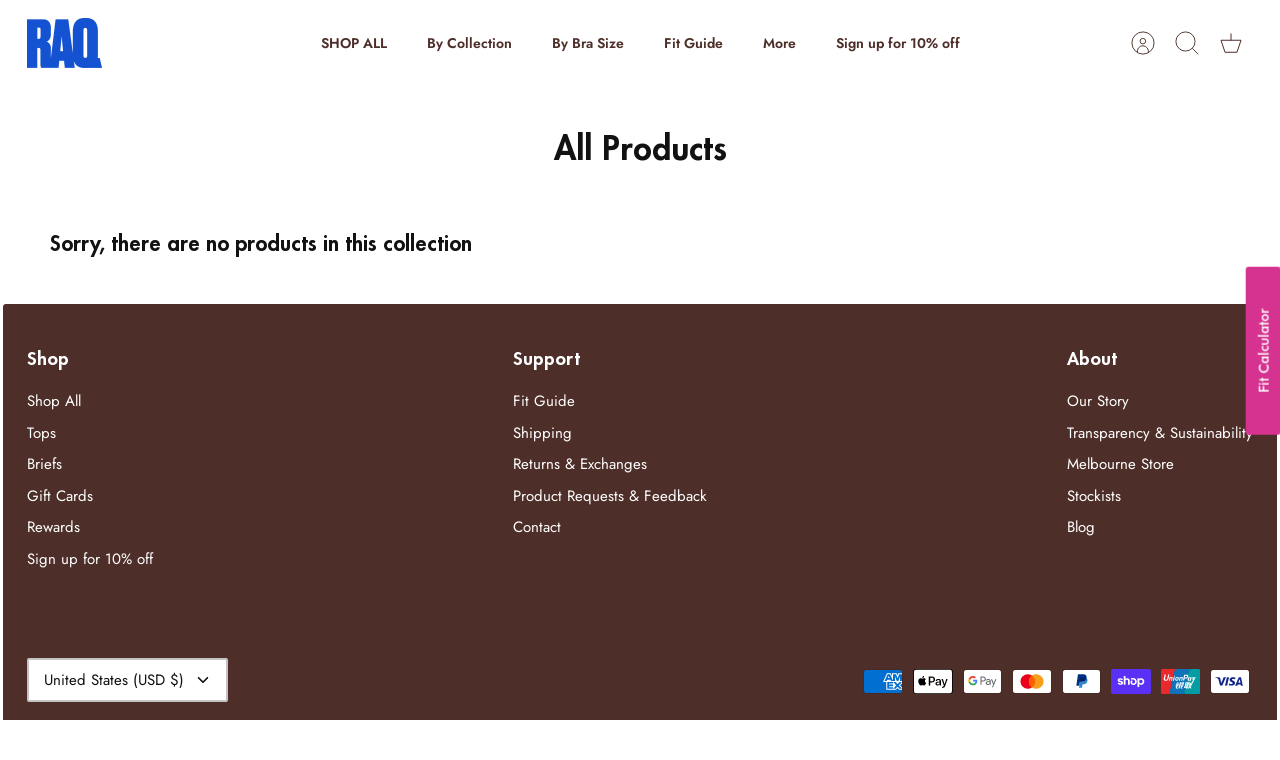

--- FILE ---
content_type: text/html; charset=utf-8
request_url: https://raqapparel.com/en-us/collections/all/8g
body_size: 57681
content:
<!DOCTYPE html><html lang="en" dir="ltr" class="no-js">
<head>
 
<!-- Mode 5.0.0 -->

  <title>All Products &ndash; Tagged &quot;8G&quot; &ndash; RAQ</title>

  <meta charset="utf-8" />
<meta name="viewport" content="width=device-width,initial-scale=1.0" />
<meta http-equiv="X-UA-Compatible" content="IE=edge">

<link rel="preconnect" href="https://cdn.shopify.com" crossorigin>
<link rel="preconnect" href="https://fonts.shopify.com" crossorigin>
<link rel="preconnect" href="https://monorail-edge.shopifysvc.com"><link rel="preload" as="font" href="//raqapparel.com/cdn/fonts/jost/jost_n4.d47a1b6347ce4a4c9f437608011273009d91f2b7.woff2" type="font/woff2" crossorigin><link rel="preload" as="font" href="//raqapparel.com/cdn/fonts/jost/jost_n6.ec1178db7a7515114a2d84e3dd680832b7af8b99.woff2" type="font/woff2" crossorigin><link rel="preload" as="font" href="//raqapparel.com/cdn/fonts/jost/jost_n7.921dc18c13fa0b0c94c5e2517ffe06139c3615a3.woff2" type="font/woff2" crossorigin><link rel="preload" as="font" href="//raqapparel.com/cdn/fonts/jost/jost_n4.d47a1b6347ce4a4c9f437608011273009d91f2b7.woff2" type="font/woff2" crossorigin><link rel="preload" href="//raqapparel.com/cdn/shop/t/192/assets/vendor.min.js?v=171821347312696842561761019813" as="script">
<link rel="preload" href="//raqapparel.com/cdn/shop/t/192/assets/theme.js?v=28015617341150380751761019813" as="script"><link rel="canonical" href="https://raqapparel.com/en-us/collections/all/8g" /><link rel="icon" href="//raqapparel.com/cdn/shop/files/RAQ_logo_black__square_42cbc60f-2630-45b0-88aa-c85437865490.png?crop=center&height=48&v=1677839645&width=48" type="image/png">
<style>
    @font-face {
  font-family: Jost;
  font-weight: 400;
  font-style: normal;
  font-display: fallback;
  src: url("//raqapparel.com/cdn/fonts/jost/jost_n4.d47a1b6347ce4a4c9f437608011273009d91f2b7.woff2") format("woff2"),
       url("//raqapparel.com/cdn/fonts/jost/jost_n4.791c46290e672b3f85c3d1c651ef2efa3819eadd.woff") format("woff");
}

    @font-face {
  font-family: Jost;
  font-weight: 700;
  font-style: normal;
  font-display: fallback;
  src: url("//raqapparel.com/cdn/fonts/jost/jost_n7.921dc18c13fa0b0c94c5e2517ffe06139c3615a3.woff2") format("woff2"),
       url("//raqapparel.com/cdn/fonts/jost/jost_n7.cbfc16c98c1e195f46c536e775e4e959c5f2f22b.woff") format("woff");
}

    @font-face {
  font-family: Jost;
  font-weight: 600;
  font-style: normal;
  font-display: fallback;
  src: url("//raqapparel.com/cdn/fonts/jost/jost_n6.ec1178db7a7515114a2d84e3dd680832b7af8b99.woff2") format("woff2"),
       url("//raqapparel.com/cdn/fonts/jost/jost_n6.b1178bb6bdd3979fef38e103a3816f6980aeaff9.woff") format("woff");
}

    @font-face {
  font-family: Jost;
  font-weight: 500;
  font-style: normal;
  font-display: fallback;
  src: url("//raqapparel.com/cdn/fonts/jost/jost_n5.7c8497861ffd15f4e1284cd221f14658b0e95d61.woff2") format("woff2"),
       url("//raqapparel.com/cdn/fonts/jost/jost_n5.fb6a06896db583cc2df5ba1b30d9c04383119dd9.woff") format("woff");
}

    @font-face {
  font-family: Jost;
  font-weight: 400;
  font-style: italic;
  font-display: fallback;
  src: url("//raqapparel.com/cdn/fonts/jost/jost_i4.b690098389649750ada222b9763d55796c5283a5.woff2") format("woff2"),
       url("//raqapparel.com/cdn/fonts/jost/jost_i4.fd766415a47e50b9e391ae7ec04e2ae25e7e28b0.woff") format("woff");
}

    @font-face {
  font-family: Jost;
  font-weight: 700;
  font-style: italic;
  font-display: fallback;
  src: url("//raqapparel.com/cdn/fonts/jost/jost_i7.d8201b854e41e19d7ed9b1a31fe4fe71deea6d3f.woff2") format("woff2"),
       url("//raqapparel.com/cdn/fonts/jost/jost_i7.eae515c34e26b6c853efddc3fc0c552e0de63757.woff") format("woff");
}

    @font-face {
  font-family: Jost;
  font-weight: 700;
  font-style: normal;
  font-display: fallback;
  src: url("//raqapparel.com/cdn/fonts/jost/jost_n7.921dc18c13fa0b0c94c5e2517ffe06139c3615a3.woff2") format("woff2"),
       url("//raqapparel.com/cdn/fonts/jost/jost_n7.cbfc16c98c1e195f46c536e775e4e959c5f2f22b.woff") format("woff");
}

    @font-face {
  font-family: Jost;
  font-weight: 400;
  font-style: normal;
  font-display: fallback;
  src: url("//raqapparel.com/cdn/fonts/jost/jost_n4.d47a1b6347ce4a4c9f437608011273009d91f2b7.woff2") format("woff2"),
       url("//raqapparel.com/cdn/fonts/jost/jost_n4.791c46290e672b3f85c3d1c651ef2efa3819eadd.woff") format("woff");
}

    @font-face {
  font-family: Jost;
  font-weight: 600;
  font-style: normal;
  font-display: fallback;
  src: url("//raqapparel.com/cdn/fonts/jost/jost_n6.ec1178db7a7515114a2d84e3dd680832b7af8b99.woff2") format("woff2"),
       url("//raqapparel.com/cdn/fonts/jost/jost_n6.b1178bb6bdd3979fef38e103a3816f6980aeaff9.woff") format("woff");
}

    @font-face {
  font-family: Jost;
  font-weight: 600;
  font-style: normal;
  font-display: fallback;
  src: url("//raqapparel.com/cdn/fonts/jost/jost_n6.ec1178db7a7515114a2d84e3dd680832b7af8b99.woff2") format("woff2"),
       url("//raqapparel.com/cdn/fonts/jost/jost_n6.b1178bb6bdd3979fef38e103a3816f6980aeaff9.woff") format("woff");
}

    @font-face {
  font-family: Jost;
  font-weight: 400;
  font-style: normal;
  font-display: fallback;
  src: url("//raqapparel.com/cdn/fonts/jost/jost_n4.d47a1b6347ce4a4c9f437608011273009d91f2b7.woff2") format("woff2"),
       url("//raqapparel.com/cdn/fonts/jost/jost_n4.791c46290e672b3f85c3d1c651ef2efa3819eadd.woff") format("woff");
}

  </style>

  <meta property="og:site_name" content="RAQ">
<meta property="og:url" content="https://raqapparel.com/en-us/collections/all/8g">
<meta property="og:title" content="All Products">
<meta property="og:type" content="product.group">
<meta property="og:description" content="Swimwear for fuller busts. Designed by busty people, for busty people.
Available in 66 bra sizes, starting at a D cup.
60 day returns &amp; exchanges.
Shipping worldwide.
Buy now, pay later with Afterpay, Klarna &amp; Zip."><meta property="og:image" content="http://raqapparel.com/cdn/shop/files/Header_Promo_black_3_1200x1200.jpg?v=1761108694">
  <meta property="og:image:secure_url" content="https://raqapparel.com/cdn/shop/files/Header_Promo_black_3_1200x1200.jpg?v=1761108694">
  <meta property="og:image:width" content="513">
  <meta property="og:image:height" content="341"><meta name="twitter:card" content="summary_large_image">
<meta name="twitter:title" content="All Products">
<meta name="twitter:description" content="Swimwear for fuller busts. Designed by busty people, for busty people.
Available in 66 bra sizes, starting at a D cup.
60 day returns &amp; exchanges.
Shipping worldwide.
Buy now, pay later with Afterpay, Klarna &amp; Zip.">


  <link href="//raqapparel.com/cdn/shop/t/192/assets/styles.css?v=35730002946397848041767829762" rel="stylesheet" type="text/css" media="all" />
<script>
    document.documentElement.className = document.documentElement.className.replace('no-js', 'js');
    window.theme = window.theme || {};
    theme.money_format_with_product_code_preference = "${{amount}} USD";
    theme.money_format = "${{amount}}";
    theme.strings = {
      previous: "Previous",
      next: "Next",
      addressError: "Error looking up that address",
      addressNoResults: "No results for that address",
      addressQueryLimit: "You have exceeded the Google API usage limit. Consider upgrading to a \u003ca href=\"https:\/\/developers.google.com\/maps\/premium\/usage-limits\"\u003ePremium Plan\u003c\/a\u003e.",
      authError: "There was a problem authenticating your Google Maps API Key.",
      icon_labels_left: "Left",
      icon_labels_right: "Right",
      icon_labels_down: "Down",
      icon_labels_close: "Close",
      icon_labels_plus: "Plus",
      imageSlider: "Image slider",
      cart_terms_confirmation: "You must agree to the terms and conditions before continuing.",
      cart_general_quantity_too_high: "You can only have [QUANTITY] in your cart",
      products_listing_from: "From",
      products_product_add_to_cart: "Add to Cart",
      products_variant_no_stock: "Sold out",
      products_variant_non_existent: "Unavailable",
      products_product_pick_a: "Pick a",
      general_navigation_menu_toggle_aria_label: "Toggle menu",
      general_accessibility_labels_close: "Close",
      products_product_added_to_cart: "Added to cart",
      general_quick_search_pages: "Pages",
      general_quick_search_no_results: "Sorry, we couldn\u0026#39;t find any results"
    };
    theme.routes = {
      search_url: '/en-us/search',
      cart_url: '/en-us/cart',
      cart_add_url: '/en-us/cart/add.js',
      cart_change_url: '/en-us/cart/change.js',
      cart_update_url: '/en-us/cart/update.js',
      predictive_search_url: '/en-us/search/suggest'
    };
    theme.settings = {
      cart_type: "drawer",
      after_add_to_cart: "drawer",
      quickbuy_style: "button",
      quickbuy_visibility: "hover",
      avoid_orphans: true,
      qb_enable_sticky_cols: true,
      show_search_suggestions: true
    };

    theme.enqueueStyleUpdateQueue = [];
    theme.enqueueStyleUpdateTimeoutId = null;
    theme.enqueueStyleUpdate = (cb) => {
      clearTimeout(theme.enqueueStyleUpdateTimeoutId);
      theme.enqueueStyleUpdateQueue.push(cb);
      theme.enqueueStyleUpdateTimeoutId = setTimeout(() => {
        while (theme.enqueueStyleUpdateQueue.length > 0) {
          theme.enqueueStyleUpdateQueue.pop()();
        }
      }, 0);
    }
  </script>

  <script src="//raqapparel.com/cdn/shop/t/192/assets/vendor.min.js?v=171821347312696842561761019813" defer></script>
  <script src="//raqapparel.com/cdn/shop/t/192/assets/theme.js?v=28015617341150380751761019813" defer></script>

  <script>window.performance && window.performance.mark && window.performance.mark('shopify.content_for_header.start');</script><meta name="google-site-verification" content="lRzPBd-3eKDeYL_U-CR0TZjRIAZZnD_WrdjHzPUx_Y4">
<meta id="shopify-digital-wallet" name="shopify-digital-wallet" content="/22387509/digital_wallets/dialog">
<meta name="shopify-checkout-api-token" content="7cdad77ceba02c431c799148b97ef7e7">
<meta id="in-context-paypal-metadata" data-shop-id="22387509" data-venmo-supported="false" data-environment="production" data-locale="en_US" data-paypal-v4="true" data-currency="USD">
<link rel="alternate" type="application/atom+xml" title="Feed" href="/en-us/collections/all/8g.atom" />
<link rel="alternate" hreflang="x-default" href="https://raqapparel.com/collections/all/8g">
<link rel="alternate" hreflang="en" href="https://raqapparel.com/collections/all/8g">
<link rel="alternate" hreflang="en-US" href="https://raqapparel.com/en-us/collections/all/8g">
<link rel="alternate" hreflang="en-GB" href="https://raqapparel.com/en-uk/collections/all/8g">
<link rel="alternate" type="application/json+oembed" href="https://raqapparel.com/en-us/collections/all/8g.oembed">
<script async="async" src="/checkouts/internal/preloads.js?locale=en-US"></script>
<link rel="preconnect" href="https://shop.app" crossorigin="anonymous">
<script async="async" src="https://shop.app/checkouts/internal/preloads.js?locale=en-US&shop_id=22387509" crossorigin="anonymous"></script>
<script id="apple-pay-shop-capabilities" type="application/json">{"shopId":22387509,"countryCode":"AU","currencyCode":"USD","merchantCapabilities":["supports3DS"],"merchantId":"gid:\/\/shopify\/Shop\/22387509","merchantName":"RAQ","requiredBillingContactFields":["postalAddress","email","phone"],"requiredShippingContactFields":["postalAddress","email","phone"],"shippingType":"shipping","supportedNetworks":["visa","masterCard","amex","jcb"],"total":{"type":"pending","label":"RAQ","amount":"1.00"},"shopifyPaymentsEnabled":true,"supportsSubscriptions":true}</script>
<script id="shopify-features" type="application/json">{"accessToken":"7cdad77ceba02c431c799148b97ef7e7","betas":["rich-media-storefront-analytics"],"domain":"raqapparel.com","predictiveSearch":true,"shopId":22387509,"locale":"en"}</script>
<script>var Shopify = Shopify || {};
Shopify.shop = "raq-apparel.myshopify.com";
Shopify.locale = "en";
Shopify.currency = {"active":"USD","rate":"0.65"};
Shopify.country = "US";
Shopify.theme = {"name":"Mode 5.0.0 Latest Theme - Neapolitan","id":128019333166,"schema_name":"Mode","schema_version":"5.0.0","theme_store_id":1578,"role":"main"};
Shopify.theme.handle = "null";
Shopify.theme.style = {"id":null,"handle":null};
Shopify.cdnHost = "raqapparel.com/cdn";
Shopify.routes = Shopify.routes || {};
Shopify.routes.root = "/en-us/";</script>
<script type="module">!function(o){(o.Shopify=o.Shopify||{}).modules=!0}(window);</script>
<script>!function(o){function n(){var o=[];function n(){o.push(Array.prototype.slice.apply(arguments))}return n.q=o,n}var t=o.Shopify=o.Shopify||{};t.loadFeatures=n(),t.autoloadFeatures=n()}(window);</script>
<script>
  window.ShopifyPay = window.ShopifyPay || {};
  window.ShopifyPay.apiHost = "shop.app\/pay";
  window.ShopifyPay.redirectState = null;
</script>
<script id="shop-js-analytics" type="application/json">{"pageType":"collection"}</script>
<script defer="defer" async type="module" src="//raqapparel.com/cdn/shopifycloud/shop-js/modules/v2/client.init-shop-cart-sync_BT-GjEfc.en.esm.js"></script>
<script defer="defer" async type="module" src="//raqapparel.com/cdn/shopifycloud/shop-js/modules/v2/chunk.common_D58fp_Oc.esm.js"></script>
<script defer="defer" async type="module" src="//raqapparel.com/cdn/shopifycloud/shop-js/modules/v2/chunk.modal_xMitdFEc.esm.js"></script>
<script type="module">
  await import("//raqapparel.com/cdn/shopifycloud/shop-js/modules/v2/client.init-shop-cart-sync_BT-GjEfc.en.esm.js");
await import("//raqapparel.com/cdn/shopifycloud/shop-js/modules/v2/chunk.common_D58fp_Oc.esm.js");
await import("//raqapparel.com/cdn/shopifycloud/shop-js/modules/v2/chunk.modal_xMitdFEc.esm.js");

  window.Shopify.SignInWithShop?.initShopCartSync?.({"fedCMEnabled":true,"windoidEnabled":true});

</script>
<script>
  window.Shopify = window.Shopify || {};
  if (!window.Shopify.featureAssets) window.Shopify.featureAssets = {};
  window.Shopify.featureAssets['shop-js'] = {"shop-cart-sync":["modules/v2/client.shop-cart-sync_DZOKe7Ll.en.esm.js","modules/v2/chunk.common_D58fp_Oc.esm.js","modules/v2/chunk.modal_xMitdFEc.esm.js"],"init-fed-cm":["modules/v2/client.init-fed-cm_B6oLuCjv.en.esm.js","modules/v2/chunk.common_D58fp_Oc.esm.js","modules/v2/chunk.modal_xMitdFEc.esm.js"],"shop-cash-offers":["modules/v2/client.shop-cash-offers_D2sdYoxE.en.esm.js","modules/v2/chunk.common_D58fp_Oc.esm.js","modules/v2/chunk.modal_xMitdFEc.esm.js"],"shop-login-button":["modules/v2/client.shop-login-button_QeVjl5Y3.en.esm.js","modules/v2/chunk.common_D58fp_Oc.esm.js","modules/v2/chunk.modal_xMitdFEc.esm.js"],"pay-button":["modules/v2/client.pay-button_DXTOsIq6.en.esm.js","modules/v2/chunk.common_D58fp_Oc.esm.js","modules/v2/chunk.modal_xMitdFEc.esm.js"],"shop-button":["modules/v2/client.shop-button_DQZHx9pm.en.esm.js","modules/v2/chunk.common_D58fp_Oc.esm.js","modules/v2/chunk.modal_xMitdFEc.esm.js"],"avatar":["modules/v2/client.avatar_BTnouDA3.en.esm.js"],"init-windoid":["modules/v2/client.init-windoid_CR1B-cfM.en.esm.js","modules/v2/chunk.common_D58fp_Oc.esm.js","modules/v2/chunk.modal_xMitdFEc.esm.js"],"init-shop-for-new-customer-accounts":["modules/v2/client.init-shop-for-new-customer-accounts_C_vY_xzh.en.esm.js","modules/v2/client.shop-login-button_QeVjl5Y3.en.esm.js","modules/v2/chunk.common_D58fp_Oc.esm.js","modules/v2/chunk.modal_xMitdFEc.esm.js"],"init-shop-email-lookup-coordinator":["modules/v2/client.init-shop-email-lookup-coordinator_BI7n9ZSv.en.esm.js","modules/v2/chunk.common_D58fp_Oc.esm.js","modules/v2/chunk.modal_xMitdFEc.esm.js"],"init-shop-cart-sync":["modules/v2/client.init-shop-cart-sync_BT-GjEfc.en.esm.js","modules/v2/chunk.common_D58fp_Oc.esm.js","modules/v2/chunk.modal_xMitdFEc.esm.js"],"shop-toast-manager":["modules/v2/client.shop-toast-manager_DiYdP3xc.en.esm.js","modules/v2/chunk.common_D58fp_Oc.esm.js","modules/v2/chunk.modal_xMitdFEc.esm.js"],"init-customer-accounts":["modules/v2/client.init-customer-accounts_D9ZNqS-Q.en.esm.js","modules/v2/client.shop-login-button_QeVjl5Y3.en.esm.js","modules/v2/chunk.common_D58fp_Oc.esm.js","modules/v2/chunk.modal_xMitdFEc.esm.js"],"init-customer-accounts-sign-up":["modules/v2/client.init-customer-accounts-sign-up_iGw4briv.en.esm.js","modules/v2/client.shop-login-button_QeVjl5Y3.en.esm.js","modules/v2/chunk.common_D58fp_Oc.esm.js","modules/v2/chunk.modal_xMitdFEc.esm.js"],"shop-follow-button":["modules/v2/client.shop-follow-button_CqMgW2wH.en.esm.js","modules/v2/chunk.common_D58fp_Oc.esm.js","modules/v2/chunk.modal_xMitdFEc.esm.js"],"checkout-modal":["modules/v2/client.checkout-modal_xHeaAweL.en.esm.js","modules/v2/chunk.common_D58fp_Oc.esm.js","modules/v2/chunk.modal_xMitdFEc.esm.js"],"shop-login":["modules/v2/client.shop-login_D91U-Q7h.en.esm.js","modules/v2/chunk.common_D58fp_Oc.esm.js","modules/v2/chunk.modal_xMitdFEc.esm.js"],"lead-capture":["modules/v2/client.lead-capture_BJmE1dJe.en.esm.js","modules/v2/chunk.common_D58fp_Oc.esm.js","modules/v2/chunk.modal_xMitdFEc.esm.js"],"payment-terms":["modules/v2/client.payment-terms_Ci9AEqFq.en.esm.js","modules/v2/chunk.common_D58fp_Oc.esm.js","modules/v2/chunk.modal_xMitdFEc.esm.js"]};
</script>
<script>(function() {
  var isLoaded = false;
  function asyncLoad() {
    if (isLoaded) return;
    isLoaded = true;
    var urls = ["https:\/\/config.gorgias.chat\/bundle-loader\/01GYCCJKRZJM695NTKFWFMNVR4?source=shopify1click\u0026shop=raq-apparel.myshopify.com","https:\/\/widget.ecocart.tools\/ecocart.js?shop_name=raq-apparel.myshopify.com\u0026shop=raq-apparel.myshopify.com","\/\/cdn.shopify.com\/proxy\/72d16790a31078d5e881c3d987e46ba3041fb5c72fae205d4f7831439d85de34\/contact.gorgias.help\/api\/contact-forms\/replace-mailto-script.js?t=1705374513980\u0026shopName=raq-apparel\u0026shop=raq-apparel.myshopify.com\u0026sp-cache-control=cHVibGljLCBtYXgtYWdlPTkwMA","https:\/\/app.kiwisizing.com\/web\/js\/dist\/kiwiSizing\/plugin\/SizingPlugin.prod.js?v=330\u0026shop=raq-apparel.myshopify.com","https:\/\/tools.luckyorange.com\/core\/lo.js?site-id=ff55a0a4\u0026shop=raq-apparel.myshopify.com","https:\/\/cdn.hextom.com\/js\/ultimatesalesboost.js?shop=raq-apparel.myshopify.com","https:\/\/cdn.hextom.com\/js\/eventpromotionbar.js?shop=raq-apparel.myshopify.com","https:\/\/cdn.hextom.com\/js\/quickannouncementbar.js?shop=raq-apparel.myshopify.com","https:\/\/d3hw6dc1ow8pp2.cloudfront.net\/reviewsWidget.min.js?shop=raq-apparel.myshopify.com","https:\/\/cdn.nfcube.com\/tiktok-a534dd98702bda9f35a6e36b2f917040.js?shop=raq-apparel.myshopify.com","https:\/\/s3.eu-west-1.amazonaws.com\/production-klarna-il-shopify-osm\/0b7fe7c4a98ef8166eeafee767bc667686567a25\/raq-apparel.myshopify.com-1761107548381.js?shop=raq-apparel.myshopify.com","https:\/\/cdn.9gtb.com\/loader.js?g_cvt_id=a1b35f44-4882-4b28-a2c5-f47d28d4fd1d\u0026shop=raq-apparel.myshopify.com"];
    for (var i = 0; i < urls.length; i++) {
      var s = document.createElement('script');
      s.type = 'text/javascript';
      s.async = true;
      s.src = urls[i];
      var x = document.getElementsByTagName('script')[0];
      x.parentNode.insertBefore(s, x);
    }
  };
  if(window.attachEvent) {
    window.attachEvent('onload', asyncLoad);
  } else {
    window.addEventListener('load', asyncLoad, false);
  }
})();</script>
<script id="__st">var __st={"a":22387509,"offset":39600,"reqid":"55cb1d5e-326a-40df-ade7-44a58bb15845-1769372793","pageurl":"raqapparel.com\/en-us\/collections\/all\/8g","u":"fd2fb661d198","p":"collection","rtyp":"collection","rid":150199435310};</script>
<script>window.ShopifyPaypalV4VisibilityTracking = true;</script>
<script id="captcha-bootstrap">!function(){'use strict';const t='contact',e='account',n='new_comment',o=[[t,t],['blogs',n],['comments',n],[t,'customer']],c=[[e,'customer_login'],[e,'guest_login'],[e,'recover_customer_password'],[e,'create_customer']],r=t=>t.map((([t,e])=>`form[action*='/${t}']:not([data-nocaptcha='true']) input[name='form_type'][value='${e}']`)).join(','),a=t=>()=>t?[...document.querySelectorAll(t)].map((t=>t.form)):[];function s(){const t=[...o],e=r(t);return a(e)}const i='password',u='form_key',d=['recaptcha-v3-token','g-recaptcha-response','h-captcha-response',i],f=()=>{try{return window.sessionStorage}catch{return}},m='__shopify_v',_=t=>t.elements[u];function p(t,e,n=!1){try{const o=window.sessionStorage,c=JSON.parse(o.getItem(e)),{data:r}=function(t){const{data:e,action:n}=t;return t[m]||n?{data:e,action:n}:{data:t,action:n}}(c);for(const[e,n]of Object.entries(r))t.elements[e]&&(t.elements[e].value=n);n&&o.removeItem(e)}catch(o){console.error('form repopulation failed',{error:o})}}const l='form_type',E='cptcha';function T(t){t.dataset[E]=!0}const w=window,h=w.document,L='Shopify',v='ce_forms',y='captcha';let A=!1;((t,e)=>{const n=(g='f06e6c50-85a8-45c8-87d0-21a2b65856fe',I='https://cdn.shopify.com/shopifycloud/storefront-forms-hcaptcha/ce_storefront_forms_captcha_hcaptcha.v1.5.2.iife.js',D={infoText:'Protected by hCaptcha',privacyText:'Privacy',termsText:'Terms'},(t,e,n)=>{const o=w[L][v],c=o.bindForm;if(c)return c(t,g,e,D).then(n);var r;o.q.push([[t,g,e,D],n]),r=I,A||(h.body.append(Object.assign(h.createElement('script'),{id:'captcha-provider',async:!0,src:r})),A=!0)});var g,I,D;w[L]=w[L]||{},w[L][v]=w[L][v]||{},w[L][v].q=[],w[L][y]=w[L][y]||{},w[L][y].protect=function(t,e){n(t,void 0,e),T(t)},Object.freeze(w[L][y]),function(t,e,n,w,h,L){const[v,y,A,g]=function(t,e,n){const i=e?o:[],u=t?c:[],d=[...i,...u],f=r(d),m=r(i),_=r(d.filter((([t,e])=>n.includes(e))));return[a(f),a(m),a(_),s()]}(w,h,L),I=t=>{const e=t.target;return e instanceof HTMLFormElement?e:e&&e.form},D=t=>v().includes(t);t.addEventListener('submit',(t=>{const e=I(t);if(!e)return;const n=D(e)&&!e.dataset.hcaptchaBound&&!e.dataset.recaptchaBound,o=_(e),c=g().includes(e)&&(!o||!o.value);(n||c)&&t.preventDefault(),c&&!n&&(function(t){try{if(!f())return;!function(t){const e=f();if(!e)return;const n=_(t);if(!n)return;const o=n.value;o&&e.removeItem(o)}(t);const e=Array.from(Array(32),(()=>Math.random().toString(36)[2])).join('');!function(t,e){_(t)||t.append(Object.assign(document.createElement('input'),{type:'hidden',name:u})),t.elements[u].value=e}(t,e),function(t,e){const n=f();if(!n)return;const o=[...t.querySelectorAll(`input[type='${i}']`)].map((({name:t})=>t)),c=[...d,...o],r={};for(const[a,s]of new FormData(t).entries())c.includes(a)||(r[a]=s);n.setItem(e,JSON.stringify({[m]:1,action:t.action,data:r}))}(t,e)}catch(e){console.error('failed to persist form',e)}}(e),e.submit())}));const S=(t,e)=>{t&&!t.dataset[E]&&(n(t,e.some((e=>e===t))),T(t))};for(const o of['focusin','change'])t.addEventListener(o,(t=>{const e=I(t);D(e)&&S(e,y())}));const B=e.get('form_key'),M=e.get(l),P=B&&M;t.addEventListener('DOMContentLoaded',(()=>{const t=y();if(P)for(const e of t)e.elements[l].value===M&&p(e,B);[...new Set([...A(),...v().filter((t=>'true'===t.dataset.shopifyCaptcha))])].forEach((e=>S(e,t)))}))}(h,new URLSearchParams(w.location.search),n,t,e,['guest_login'])})(!0,!0)}();</script>
<script integrity="sha256-4kQ18oKyAcykRKYeNunJcIwy7WH5gtpwJnB7kiuLZ1E=" data-source-attribution="shopify.loadfeatures" defer="defer" src="//raqapparel.com/cdn/shopifycloud/storefront/assets/storefront/load_feature-a0a9edcb.js" crossorigin="anonymous"></script>
<script crossorigin="anonymous" defer="defer" src="//raqapparel.com/cdn/shopifycloud/storefront/assets/shopify_pay/storefront-65b4c6d7.js?v=20250812"></script>
<script data-source-attribution="shopify.dynamic_checkout.dynamic.init">var Shopify=Shopify||{};Shopify.PaymentButton=Shopify.PaymentButton||{isStorefrontPortableWallets:!0,init:function(){window.Shopify.PaymentButton.init=function(){};var t=document.createElement("script");t.src="https://raqapparel.com/cdn/shopifycloud/portable-wallets/latest/portable-wallets.en.js",t.type="module",document.head.appendChild(t)}};
</script>
<script data-source-attribution="shopify.dynamic_checkout.buyer_consent">
  function portableWalletsHideBuyerConsent(e){var t=document.getElementById("shopify-buyer-consent"),n=document.getElementById("shopify-subscription-policy-button");t&&n&&(t.classList.add("hidden"),t.setAttribute("aria-hidden","true"),n.removeEventListener("click",e))}function portableWalletsShowBuyerConsent(e){var t=document.getElementById("shopify-buyer-consent"),n=document.getElementById("shopify-subscription-policy-button");t&&n&&(t.classList.remove("hidden"),t.removeAttribute("aria-hidden"),n.addEventListener("click",e))}window.Shopify?.PaymentButton&&(window.Shopify.PaymentButton.hideBuyerConsent=portableWalletsHideBuyerConsent,window.Shopify.PaymentButton.showBuyerConsent=portableWalletsShowBuyerConsent);
</script>
<script data-source-attribution="shopify.dynamic_checkout.cart.bootstrap">document.addEventListener("DOMContentLoaded",(function(){function t(){return document.querySelector("shopify-accelerated-checkout-cart, shopify-accelerated-checkout")}if(t())Shopify.PaymentButton.init();else{new MutationObserver((function(e,n){t()&&(Shopify.PaymentButton.init(),n.disconnect())})).observe(document.body,{childList:!0,subtree:!0})}}));
</script>
<script id='scb4127' type='text/javascript' async='' src='https://raqapparel.com/cdn/shopifycloud/privacy-banner/storefront-banner.js'></script><link id="shopify-accelerated-checkout-styles" rel="stylesheet" media="screen" href="https://raqapparel.com/cdn/shopifycloud/portable-wallets/latest/accelerated-checkout-backwards-compat.css" crossorigin="anonymous">
<style id="shopify-accelerated-checkout-cart">
        #shopify-buyer-consent {
  margin-top: 1em;
  display: inline-block;
  width: 100%;
}

#shopify-buyer-consent.hidden {
  display: none;
}

#shopify-subscription-policy-button {
  background: none;
  border: none;
  padding: 0;
  text-decoration: underline;
  font-size: inherit;
  cursor: pointer;
}

#shopify-subscription-policy-button::before {
  box-shadow: none;
}

      </style>

<script>window.performance && window.performance.mark && window.performance.mark('shopify.content_for_header.end');</script>

    <script type="text/javascript" src="https://preeziecdn.azureedge.net/production/preguide.min.js"></script>

<script src="//raqapparel.com/cdn/shop/t/192/assets/bss-file-configdata.js?v=44972041600446861091761019802" type="text/javascript"></script> <script src="//raqapparel.com/cdn/shop/t/192/assets/bss-file-configdata-banner.js?v=151034973688681356691761019801" type="text/javascript"></script> <script src="//raqapparel.com/cdn/shop/t/192/assets/bss-file-configdata-popup.js?v=173992696638277510541761019802" type="text/javascript"></script><script>
                if (typeof BSS_PL == 'undefined') {
                    var BSS_PL = {};
                }
                var bssPlApiServer = "https://product-labels-pro.bsscommerce.com";
                BSS_PL.customerTags = 'null';
                BSS_PL.customerId = 'null';
                BSS_PL.configData = configDatas;
                BSS_PL.configDataBanner = configDataBanners ? configDataBanners : [];
                BSS_PL.configDataPopup = configDataPopups ? configDataPopups : [];
                BSS_PL.storeId = 32510;
                BSS_PL.currentPlan = "free";
                BSS_PL.storeIdCustomOld = "10678";
                BSS_PL.storeIdOldWIthPriority = "12200";
                BSS_PL.apiServerProduction = "https://product-labels-pro.bsscommerce.com";
                
                BSS_PL.integration = {"laiReview":{"status":0,"config":[]}}
                BSS_PL.settingsData = {}
                </script>
            <style>
.homepage-slideshow .slick-slide .bss_pl_img {
    visibility: hidden !important;
}
</style>
<!-- BEGIN app block: shopify://apps/uplinkly-sticky-cart/blocks/sticky-cart/25fba6ad-75e4-408b-a261-b223e0c71c8b -->
    

    

    <script>
        (function(){
            function get_product(){
                var product = null;
                var remove_variants = [];

                

                for(var i = 0; i < remove_variants.length; i++){
                    for(var j = 0; j < product.variants.length; j++){
                        if(product.variants[j].id === remove_variants[i]){
                            product.variants.splice(j, 1);
                            j -= 1;
                        }
                    }
                }

                return product;
            }

            window.uplinkly = window.uplinkly || {};
            window.uplinkly.sticky_cart = {
                money_formats: {
                    money_format:  "${{amount}}",
                    money_with_currency_format: "${{amount}} USD"
                },
                currency: "USD",
                formcode: null,
                product: get_product(),
                testimonial: null
            };
        })();
    </script>
    <script src="https://sticky-cart.uplinkly-static.com/public/sticky-cart/raq-apparel.myshopify.com/sticky-cart.js?t=1723178208" async="async" defer="defer"></script>



<!-- END app block --><!-- BEGIN app block: shopify://apps/klaviyo-email-marketing-sms/blocks/klaviyo-onsite-embed/2632fe16-c075-4321-a88b-50b567f42507 -->












  <script async src="https://static.klaviyo.com/onsite/js/UtHjRb/klaviyo.js?company_id=UtHjRb"></script>
  <script>!function(){if(!window.klaviyo){window._klOnsite=window._klOnsite||[];try{window.klaviyo=new Proxy({},{get:function(n,i){return"push"===i?function(){var n;(n=window._klOnsite).push.apply(n,arguments)}:function(){for(var n=arguments.length,o=new Array(n),w=0;w<n;w++)o[w]=arguments[w];var t="function"==typeof o[o.length-1]?o.pop():void 0,e=new Promise((function(n){window._klOnsite.push([i].concat(o,[function(i){t&&t(i),n(i)}]))}));return e}}})}catch(n){window.klaviyo=window.klaviyo||[],window.klaviyo.push=function(){var n;(n=window._klOnsite).push.apply(n,arguments)}}}}();</script>

  




  <script>
    window.klaviyoReviewsProductDesignMode = false
  </script>







<!-- END app block --><!-- BEGIN app block: shopify://apps/warnify-pro-warnings/blocks/main/b82106ea-6172-4ab0-814f-17df1cb2b18a -->


<!-- END app block --><!-- BEGIN app block: shopify://apps/tolstoy-shoppable-video-quiz/blocks/widget-block/06fa8282-42ff-403e-b67c-1936776aed11 -->




                























<script
  type="module"
  async
  src="https://widget.gotolstoy.com/we/widget.js"
  data-shop=raq-apparel.myshopify.com
  data-app-key=6601d4c4-fdf2-4850-b53d-b934a620457c
  data-should-use-cache=true
  data-cache-version=19bea412054
  data-product-gallery-projects="[]"
  data-collection-gallery-projects="[]"
  data-product-id=""
  data-template-name="collection.all-products-collection"
  data-ot-ignore
>
</script>
<script
  type="text/javascript"
  nomodule
  async
  src="https://widget.gotolstoy.com/widget/widget.js"
  data-shop=raq-apparel.myshopify.com
  data-app-key=6601d4c4-fdf2-4850-b53d-b934a620457c
  data-should-use-cache=true
  data-cache-version=19bea412054
  data-product-gallery-projects="[]"
  data-collection-gallery-projects="[]"
  data-product-id=""
  data-collection-id=150199435310
  data-template-name="collection.all-products-collection"
  data-ot-ignore
></script>
<script
  type="module"
  async
  src="https://play.gotolstoy.com/widget-v2/widget.js"
  id="tolstoy-widget-script"
  data-shop=raq-apparel.myshopify.com
  data-app-key=6601d4c4-fdf2-4850-b53d-b934a620457c
  data-should-use-cache=true
  data-cache-version=19bea412054
  data-product-gallery-projects="[]"
  data-collection-gallery-projects="[]"
  data-product-id=""
  data-collection-id=150199435310
  data-shop-assistant-enabled="false"
  data-search-bar-widget-enabled="false"
  data-template-name="collection.all-products-collection"
  data-customer-id=""
  data-ot-ignore
></script>
<script>
  window.tolstoyCurrencySymbol = '$';
  window.tolstoyMoneyFormat = '${{amount}}';
</script>
<script>
  window.tolstoyDebug = {
    enable: () => {
      fetch('/cart/update.js', {
        method: 'POST',
        headers: { 'Content-Type': 'application/json' },
        body: JSON.stringify({ attributes: { TolstoyDebugEnabled: 'true' } })
      })
      .then(response => response.json())
      .then(() => window.location.reload());
    },
    disable: () => {
      fetch('/cart/update.js', {
        method: 'POST',
        headers: { 'Content-Type': 'application/json' },
        body: JSON.stringify({ attributes: { TolstoyDebugEnabled: null } })
      })
      .then(response => response.json())
      .then(() => window.location.reload())
    },
    status: async () => {
      const response = await fetch('/cart.js');
      const json = await response.json();
      console.log(json.attributes);
    }
  }
</script>

<!-- END app block --><!-- BEGIN app block: shopify://apps/ecomposer-builder/blocks/app-embed/a0fc26e1-7741-4773-8b27-39389b4fb4a0 --><!-- DNS Prefetch & Preconnect -->
<link rel="preconnect" href="https://cdn.ecomposer.app" crossorigin>
<link rel="dns-prefetch" href="https://cdn.ecomposer.app">

<link rel="prefetch" href="https://cdn.ecomposer.app/vendors/css/ecom-swiper@11.css" as="style">
<link rel="prefetch" href="https://cdn.ecomposer.app/vendors/js/ecom-swiper@11.0.5.js" as="script">
<link rel="prefetch" href="https://cdn.ecomposer.app/vendors/js/ecom_modal.js" as="script">

<!-- Global CSS --><!-- Custom CSS & JS --><!-- Open Graph Meta Tags for Pages --><!-- Critical Inline Styles -->
<style class="ecom-theme-helper">.ecom-animation{opacity:0}.ecom-animation.animate,.ecom-animation.ecom-animated{opacity:1}.ecom-cart-popup{display:grid;position:fixed;inset:0;z-index:9999999;align-content:center;padding:5px;justify-content:center;align-items:center;justify-items:center}.ecom-cart-popup::before{content:' ';position:absolute;background:#e5e5e5b3;inset:0}.ecom-ajax-loading{cursor:not-allowed;pointer-events:none;opacity:.6}#ecom-toast{visibility:hidden;max-width:50px;height:60px;margin:auto;background-color:#333;color:#fff;text-align:center;border-radius:2px;position:fixed;z-index:1;left:0;right:0;bottom:30px;font-size:17px;display:grid;grid-template-columns:50px auto;align-items:center;justify-content:start;align-content:center;justify-items:start}#ecom-toast.ecom-toast-show{visibility:visible;animation:ecomFadein .5s,ecomExpand .5s .5s,ecomStay 3s 1s,ecomShrink .5s 4s,ecomFadeout .5s 4.5s}#ecom-toast #ecom-toast-icon{width:50px;height:100%;box-sizing:border-box;background-color:#111;color:#fff;padding:5px}#ecom-toast .ecom-toast-icon-svg{width:100%;height:100%;position:relative;vertical-align:middle;margin:auto;text-align:center}#ecom-toast #ecom-toast-desc{color:#fff;padding:16px;overflow:hidden;white-space:nowrap}@media(max-width:768px){#ecom-toast #ecom-toast-desc{white-space:normal;min-width:250px}#ecom-toast{height:auto;min-height:60px}}.ecom__column-full-height{height:100%}@keyframes ecomFadein{from{bottom:0;opacity:0}to{bottom:30px;opacity:1}}@keyframes ecomExpand{from{min-width:50px}to{min-width:var(--ecom-max-width)}}@keyframes ecomStay{from{min-width:var(--ecom-max-width)}to{min-width:var(--ecom-max-width)}}@keyframes ecomShrink{from{min-width:var(--ecom-max-width)}to{min-width:50px}}@keyframes ecomFadeout{from{bottom:30px;opacity:1}to{bottom:60px;opacity:0}}</style>


<!-- EComposer Config Script -->
<script id="ecom-theme-helpers" async>
window.EComposer=window.EComposer||{};(function(){if(!this.configs)this.configs={};this.configs.ajax_cart={enable:false};this.customer=false;this.proxy_path='/apps/ecomposer-visual-page-builder';
this.popupScriptUrl='https://cdn.shopify.com/extensions/019b200c-ceec-7ac9-af95-28c32fd62de8/ecomposer-94/assets/ecom_popup.js';
this.routes={domain:'https://raqapparel.com/en-us',root_url:'/en-us',collections_url:'/en-us/collections',all_products_collection_url:'/en-us/collections/all',cart_url:'/en-us/cart',cart_add_url:'/en-us/cart/add',cart_change_url:'/en-us/cart/change',cart_clear_url:'/en-us/cart/clear',cart_update_url:'/en-us/cart/update',product_recommendations_url:'/en-us/recommendations/products'};
this.queryParams={};
if(window.location.search.length){new URLSearchParams(window.location.search).forEach((value,key)=>{this.queryParams[key]=value})}
this.money_format="${{amount}}";
this.money_with_currency_format="${{amount}} USD";
this.currencyCodeEnabled=null;this.abTestingData = [];this.formatMoney=function(t,e){const r=this.currencyCodeEnabled?this.money_with_currency_format:this.money_format;function a(t,e){return void 0===t?e:t}function o(t,e,r,o){if(e=a(e,2),r=a(r,","),o=a(o,"."),isNaN(t)||null==t)return 0;var n=(t=(t/100).toFixed(e)).split(".");return n[0].replace(/(\d)(?=(\d\d\d)+(?!\d))/g,"$1"+r)+(n[1]?o+n[1]:"")}"string"==typeof t&&(t=t.replace(".",""));var n="",i=/\{\{\s*(\w+)\s*\}\}/,s=e||r;switch(s.match(i)[1]){case"amount":n=o(t,2);break;case"amount_no_decimals":n=o(t,0);break;case"amount_with_comma_separator":n=o(t,2,".",",");break;case"amount_with_space_separator":n=o(t,2," ",",");break;case"amount_with_period_and_space_separator":n=o(t,2," ",".");break;case"amount_no_decimals_with_comma_separator":n=o(t,0,".",",");break;case"amount_no_decimals_with_space_separator":n=o(t,0," ");break;case"amount_with_apostrophe_separator":n=o(t,2,"'",".")}return s.replace(i,n)};
this.resizeImage=function(t,e){try{if(!e||"original"==e||"full"==e||"master"==e)return t;if(-1!==t.indexOf("cdn.shopify.com")||-1!==t.indexOf("/cdn/shop/")){var r=t.match(/\.(jpg|jpeg|gif|png|bmp|bitmap|tiff|tif|webp)((\#[0-9a-z\-]+)?(\?v=.*)?)?$/gim);if(null==r)return null;var a=t.split(r[0]),o=r[0];return a[0]+"_"+e+o}}catch(r){return t}return t};
this.getProduct=function(t){if(!t)return!1;let e=("/"===this.routes.root_url?"":this.routes.root_url)+"/products/"+t+".js?shop="+Shopify.shop;return window.ECOM_LIVE&&(e="/shop/builder/ajax/ecom-proxy/products/"+t+"?shop="+Shopify.shop),window.fetch(e,{headers:{"Content-Type":"application/json"}}).then(t=>t.ok?t.json():false)};
const u=new URLSearchParams(window.location.search);if(u.has("ecom-redirect")){const r=u.get("ecom-redirect");if(r){let d;try{d=decodeURIComponent(r)}catch{return}d=d.trim().replace(/[\r\n\t]/g,"");if(d.length>2e3)return;const p=["javascript:","data:","vbscript:","file:","ftp:","mailto:","tel:","sms:","chrome:","chrome-extension:","moz-extension:","ms-browser-extension:"],l=d.toLowerCase();for(const o of p)if(l.includes(o))return;const x=[/<script/i,/<\/script/i,/javascript:/i,/vbscript:/i,/onload=/i,/onerror=/i,/onclick=/i,/onmouseover=/i,/onfocus=/i,/onblur=/i,/onsubmit=/i,/onchange=/i,/alert\s*\(/i,/confirm\s*\(/i,/prompt\s*\(/i,/document\./i,/window\./i,/eval\s*\(/i];for(const t of x)if(t.test(d))return;if(d.startsWith("/")&&!d.startsWith("//")){if(!/^[a-zA-Z0-9\-._~:/?#[\]@!$&'()*+,;=%]+$/.test(d))return;if(d.includes("../")||d.includes("./"))return;window.location.href=d;return}if(!d.includes("://")&&!d.startsWith("//")){if(!/^[a-zA-Z0-9\-._~:/?#[\]@!$&'()*+,;=%]+$/.test(d))return;if(d.includes("../")||d.includes("./"))return;window.location.href="/"+d;return}let n;try{n=new URL(d)}catch{return}if(!["http:","https:"].includes(n.protocol))return;if(n.port&&(parseInt(n.port)<1||parseInt(n.port)>65535))return;const a=[window.location.hostname];if(a.includes(n.hostname)&&(n.href===d||n.toString()===d))window.location.href=d}}
}).bind(window.EComposer)();
if(window.Shopify&&window.Shopify.designMode&&window.top&&window.top.opener){window.addEventListener("load",function(){window.top.opener.postMessage({action:"ecomposer:loaded"},"*")})}
</script>

<!-- Quickview Script -->
<script id="ecom-theme-quickview" async>
window.EComposer=window.EComposer||{};(function(){this.initQuickview=function(){var enable_qv=false;const qv_wrapper_script=document.querySelector('#ecom-quickview-template-html');if(!qv_wrapper_script)return;const ecom_quickview=document.createElement('div');ecom_quickview.classList.add('ecom-quickview');ecom_quickview.innerHTML=qv_wrapper_script.innerHTML;document.body.prepend(ecom_quickview);const qv_wrapper=ecom_quickview.querySelector('.ecom-quickview__wrapper');const ecomQuickview=function(e){let t=qv_wrapper.querySelector(".ecom-quickview__content-data");if(t){let i=document.createRange().createContextualFragment(e);t.innerHTML="",t.append(i),qv_wrapper.classList.add("ecom-open");let c=new CustomEvent("ecom:quickview:init",{detail:{wrapper:qv_wrapper}});document.dispatchEvent(c),setTimeout(function(){qv_wrapper.classList.add("ecom-display")},500),closeQuickview(t)}},closeQuickview=function(e){let t=qv_wrapper.querySelector(".ecom-quickview__close-btn"),i=qv_wrapper.querySelector(".ecom-quickview__content");function c(t){let o=t.target;do{if(o==i||o&&o.classList&&o.classList.contains("ecom-modal"))return;o=o.parentNode}while(o);o!=i&&(qv_wrapper.classList.add("ecom-remove"),qv_wrapper.classList.remove("ecom-open","ecom-display","ecom-remove"),setTimeout(function(){e.innerHTML=""},300),document.removeEventListener("click",c),document.removeEventListener("keydown",n))}function n(t){(t.isComposing||27===t.keyCode)&&(qv_wrapper.classList.add("ecom-remove"),qv_wrapper.classList.remove("ecom-open","ecom-display","ecom-remove"),setTimeout(function(){e.innerHTML=""},300),document.removeEventListener("keydown",n),document.removeEventListener("click",c))}t&&t.addEventListener("click",function(t){t.preventDefault(),document.removeEventListener("click",c),document.removeEventListener("keydown",n),qv_wrapper.classList.add("ecom-remove"),qv_wrapper.classList.remove("ecom-open","ecom-display","ecom-remove"),setTimeout(function(){e.innerHTML=""},300)}),document.addEventListener("click",c),document.addEventListener("keydown",n)};function quickViewHandler(e){e&&e.preventDefault();let t=this;t.classList&&t.classList.add("ecom-loading");let i=t.classList?t.getAttribute("href"):window.location.pathname;if(i){if(window.location.search.includes("ecom_template_id")){let c=new URLSearchParams(location.search);i=window.location.pathname+"?section_id="+c.get("ecom_template_id")}else i+=(i.includes("?")?"&":"?")+"section_id=ecom-default-template-quickview";fetch(i).then(function(e){return 200==e.status?e.text():window.document.querySelector("#admin-bar-iframe")?(404==e.status?alert("Please create Ecomposer quickview template first!"):alert("Have some problem with quickview!"),t.classList&&t.classList.remove("ecom-loading"),!1):void window.open(new URL(i).pathname,"_blank")}).then(function(e){e&&(ecomQuickview(e),setTimeout(function(){t.classList&&t.classList.remove("ecom-loading")},300))}).catch(function(e){})}}
if(window.location.search.includes('ecom_template_id')){setTimeout(quickViewHandler,1000)}
if(enable_qv){const qv_buttons=document.querySelectorAll('.ecom-product-quickview');if(qv_buttons.length>0){qv_buttons.forEach(function(button,index){button.addEventListener('click',quickViewHandler)})}}
}}).bind(window.EComposer)();
</script>

<!-- Quickview Template -->
<script type="text/template" id="ecom-quickview-template-html">
<div class="ecom-quickview__wrapper ecom-dn"><div class="ecom-quickview__container"><div class="ecom-quickview__content"><div class="ecom-quickview__content-inner"><div class="ecom-quickview__content-data"></div></div><span class="ecom-quickview__close-btn"><svg version="1.1" xmlns="http://www.w3.org/2000/svg" width="32" height="32" viewBox="0 0 32 32"><path d="M10.722 9.969l-0.754 0.754 5.278 5.278-5.253 5.253 0.754 0.754 5.253-5.253 5.253 5.253 0.754-0.754-5.253-5.253 5.278-5.278-0.754-0.754-5.278 5.278z" fill="#000000"></path></svg></span></div></div></div>
</script>

<!-- Quickview Styles -->
<style class="ecom-theme-quickview">.ecom-quickview .ecom-animation{opacity:1}.ecom-quickview__wrapper{opacity:0;display:none;pointer-events:none}.ecom-quickview__wrapper.ecom-open{position:fixed;top:0;left:0;right:0;bottom:0;display:block;pointer-events:auto;z-index:100000;outline:0!important;-webkit-backface-visibility:hidden;opacity:1;transition:all .1s}.ecom-quickview__container{text-align:center;position:absolute;width:100%;height:100%;left:0;top:0;padding:0 8px;box-sizing:border-box;opacity:0;background-color:rgba(0,0,0,.8);transition:opacity .1s}.ecom-quickview__container:before{content:"";display:inline-block;height:100%;vertical-align:middle}.ecom-quickview__wrapper.ecom-display .ecom-quickview__content{visibility:visible;opacity:1;transform:none}.ecom-quickview__content{position:relative;display:inline-block;opacity:0;visibility:hidden;transition:transform .1s,opacity .1s;transform:translateX(-100px)}.ecom-quickview__content-inner{position:relative;display:inline-block;vertical-align:middle;margin:0 auto;text-align:left;z-index:999;overflow-y:auto;max-height:80vh}.ecom-quickview__content-data>.shopify-section{margin:0 auto;max-width:980px;overflow:hidden;position:relative;background-color:#fff;opacity:0}.ecom-quickview__wrapper.ecom-display .ecom-quickview__content-data>.shopify-section{opacity:1;transform:none}.ecom-quickview__wrapper.ecom-display .ecom-quickview__container{opacity:1}.ecom-quickview__wrapper.ecom-remove #shopify-section-ecom-default-template-quickview{opacity:0;transform:translateX(100px)}.ecom-quickview__close-btn{position:fixed!important;top:0;right:0;transform:none;background-color:transparent;color:#000;opacity:0;width:40px;height:40px;transition:.25s;z-index:9999;stroke:#fff}.ecom-quickview__wrapper.ecom-display .ecom-quickview__close-btn{opacity:1}.ecom-quickview__close-btn:hover{cursor:pointer}@media screen and (max-width:1024px){.ecom-quickview__content{position:absolute;inset:0;margin:50px 15px;display:flex}.ecom-quickview__close-btn{right:0}}.ecom-toast-icon-info{display:none}.ecom-toast-error .ecom-toast-icon-info{display:inline!important}.ecom-toast-error .ecom-toast-icon-success{display:none!important}.ecom-toast-icon-success{fill:#fff;width:35px}</style>

<!-- Toast Template -->
<script type="text/template" id="ecom-template-html"><!-- BEGIN app snippet: ecom-toast --><div id="ecom-toast"><div id="ecom-toast-icon"><svg xmlns="http://www.w3.org/2000/svg" class="ecom-toast-icon-svg ecom-toast-icon-info" fill="none" viewBox="0 0 24 24" stroke="currentColor"><path stroke-linecap="round" stroke-linejoin="round" stroke-width="2" d="M13 16h-1v-4h-1m1-4h.01M21 12a9 9 0 11-18 0 9 9 0 0118 0z"/></svg>
<svg class="ecom-toast-icon-svg ecom-toast-icon-success" xmlns="http://www.w3.org/2000/svg" viewBox="0 0 512 512"><path d="M256 8C119 8 8 119 8 256s111 248 248 248 248-111 248-248S393 8 256 8zm0 48c110.5 0 200 89.5 200 200 0 110.5-89.5 200-200 200-110.5 0-200-89.5-200-200 0-110.5 89.5-200 200-200m140.2 130.3l-22.5-22.7c-4.7-4.7-12.3-4.7-17-.1L215.3 303.7l-59.8-60.3c-4.7-4.7-12.3-4.7-17-.1l-22.7 22.5c-4.7 4.7-4.7 12.3-.1 17l90.8 91.5c4.7 4.7 12.3 4.7 17 .1l172.6-171.2c4.7-4.7 4.7-12.3 .1-17z"/></svg>
</div><div id="ecom-toast-desc"></div></div><!-- END app snippet --></script><!-- END app block --><!-- BEGIN app block: shopify://apps/bss-b2b-solution/blocks/config-header/451233f2-9631-4c49-8b6f-057e4ebcde7f -->

<script id="bss-b2b-config-data">
  	if (typeof BSS_B2B == 'undefined') {
  		var BSS_B2B = {};
	}

	

	

	

	
	
	
	
	
	
	
	
	
	
	
	
	
	
</script>






<script id="bss-b2b-customize">
	
</script>





<script id="bss-b2b-store-data" type="application/json">
{
  "shop": {
    "domain": "raqapparel.com",
    "permanent_domain": "raq-apparel.myshopify.com",
    "url": "https://raqapparel.com",
    "secure_url": "https://raqapparel.com/en-us",
    "money_format": "${{amount}}",
    "currency": "AUD",
    "cart_current_currency": "USD",
    "multi_currencies": [
        
            "AUD",
        
            "GBP",
        
            "NZD",
        
            "USD"
        
    ]
  },
  "customer": {
    "id": null,
    "tags": null,
    "tax_exempt": null,
    "first_name": null,
    "last_name": null,
    "phone": null,
    "email": "",
	"country_code": "",
	"addresses": [
		
	]
  },
  "cart": {"note":null,"attributes":{},"original_total_price":0,"total_price":0,"total_discount":0,"total_weight":0.0,"item_count":0,"items":[],"requires_shipping":false,"currency":"USD","items_subtotal_price":0,"cart_level_discount_applications":[],"checkout_charge_amount":0},
  "line_item_products": [],
  "template": "collection",
  "product": "bnVsbA==",
  "product_collections": [
    
  ],
  "collection": [],
  "collections": [
    
  ],
  "taxes_included": true
}
</script>









<script src="https://cdn.shopify.com/extensions/019bb6bb-4c5e-774d-aaca-be628307789f/version_8b3113e8-2026-01-13_16h41m/assets/bss-b2b-decode.js" async></script>
<script src="https://cdn.shopify.com/extensions/019bb6bb-4c5e-774d-aaca-be628307789f/version_8b3113e8-2026-01-13_16h41m/assets/bss-b2b-integrate.js" defer="defer"></script>


	<script src="https://cdn.shopify.com/extensions/019bb6bb-4c5e-774d-aaca-be628307789f/version_8b3113e8-2026-01-13_16h41m/assets/bss-b2b-jquery-341.js" defer="defer"></script>
	<script src="https://cdn.shopify.com/extensions/019bb6bb-4c5e-774d-aaca-be628307789f/version_8b3113e8-2026-01-13_16h41m/assets/bss-b2b-js.js" defer="defer"></script>



<!-- END app block --><!-- BEGIN app block: shopify://apps/swatch-king/blocks/variant-swatch-king/0850b1e4-ba30-4a0d-a8f4-f9a939276d7d -->


















































  <script>
    window.vsk_data = function(){
      return {
        "block_collection_settings": {"alignment":"center","enable":true,"swatch_location":"After price","switch_on_hover":true,"preselect_variant":false,"current_template":"collection"},
        "currency": "AUD",
        "currency_symbol": "$",
        "primary_locale": "en",
        "localized_string": {},
        "app_setting_styles": {"products_swatch_presentation":{"slide_left_button_svg":"","slide_right_button_svg":""},"collections_swatch_presentation":{"minified":false,"minified_products":false,"minified_template":"+{count}","slide_left_button_svg":"","minified_display_count":[3,6],"slide_right_button_svg":""}},
        "app_setting": {"display_logs":false,"default_preset":647246,"pre_hide_strategy":"hide-all-theme-selectors","swatch_url_source":"cdn","product_data_source":"storefront","data_url_source":"cdn","new_script":true},
        "app_setting_config": {"app_execution_strategy":"all","collections_options_disabled":null,"default_swatch_image":"","do_not_select_an_option":{"text":"Select a {{ option_name }}","status":true,"control_add_to_cart":true,"allow_virtual_trigger":true,"make_a_selection_text":"Select a {{ option_name }}","auto_select_options_list":[]},"history_free_group_navigation":true,"notranslate":false,"products_options_disabled":null,"size_chart":{"type":"theme","labels":"Size (AU)","position":"right","size_chart_app":"Kiwi Size Chart \u0026 Recommender","size_chart_app_css":".swatch-label-container.size-chart-right{\r\n  \tdisplay: flex;\r\n    align-items: center;\r\n    justify-content: space-between;\r\n  }\r\n  .swatch-label-container.size-chart-left{\r\n  \tdisplay: flex;\r\n    align-items: center;\r\n    gap: 1rem;\r\n  }","size_chart_app_selector":".ks-chart-container"},"session_storage_timeout_seconds":60,"enable_swatch":{"cart":{"enable_on_cart_product_grid":true,"enable_on_cart_featured_product":true},"home":{"enable_on_home_product_grid":true,"enable_on_home_featured_product":true},"pages":{"enable_on_custom_product_grid":true,"enable_on_custom_featured_product":true},"article":{"enable_on_article_product_grid":true,"enable_on_article_featured_product":true},"products":{"enable_on_main_product":true,"enable_on_product_grid":true},"collections":{"enable_on_collection_quick_view":true,"enable_on_collection_product_grid":true},"list_collections":{"enable_on_list_collection_quick_view":true,"enable_on_list_collection_product_grid":true}},"product_template":{"group_swatches":true,"variant_swatches":false},"product_batch_size":250,"use_optimized_urls":true,"enable_error_tracking":true,"enable_event_tracking":false,"preset_badge":{"order":[{"name":"sold_out","order":0},{"name":"sale","order":1},{"name":"new","order":2}],"new_badge_text":"NEW","new_badge_color":"#FFFFFF","sale_badge_text":"FINAL SALE","sale_badge_color":"#FFFFFF","new_badge_bg_color":"#121212D1","sale_badge_bg_color":"#D91C01D1","sold_out_badge_text":"SOLD OUT","sold_out_badge_color":"#FFFFFF","new_show_when_all_same":false,"sale_show_when_all_same":false,"sold_out_badge_bg_color":"#BBBBBBD1","new_product_max_duration":90,"sold_out_show_when_all_same":true,"min_price_diff_for_sale_badge":50}},
        "theme_settings_map": {"127251873838":101568,"38841679918":101567,"82624315438":101567,"127960809518":101568,"127521128494":101568,"128019333166":101568,"127138070574":101568},
        "theme_settings": {"101568":{"id":101568,"configurations":{"products":{"theme_type":"dawn","swatch_root":{"position":"before","selector":".option-selectors, .buy-buttons-row","groups_selector":"","section_selector":"[data-section-type=\"main-product\"], [data-section-type=\"featured-product\"], .quickbuy-modal.quickbuy-loaded","secondary_position":"","secondary_selector":"","use_section_as_root":true},"option_selectors":".option-selectors input[type=\"radio\"], li.cc-select__option","selectors_to_hide":[".option-selectors"],"json_data_selector":"","add_to_cart_selector":"button[type=\"submit\"][data-add-to-cart-text]","custom_button_params":{"data":[{"value_attribute":"data-value","option_attribute":"data-option-index"}],"selected_selector":"[aria-selected=\"true\"]"},"option_index_attributes":["data-index","data-option-position","data-object","data-product-option","data-option-index","name"],"add_to_cart_text_selector":"button[type=\"submit\"][data-add-to-cart-text]","selectors_to_hide_override":"","add_to_cart_enabled_classes":"","add_to_cart_disabled_classes":""},"collections":{"grid_updates":[{"name":"badges","template":"\u003cspan class=\"product-label product-label--sold-out\" {{display_on_sold_out}}\u003e\u003cspan\u003eSold Out\u003c\/span\u003e\u003c\/span\u003e\n\u003cdiv class=\"product-label product-label--sale\"\u003e\u003cspan {{display_on_sale}}\u003e{{price_difference_with_format}} off\u003c\/span\u003e\n\u003c\/div\u003e","display_position":"replace","display_selector":".product-label-container","element_selector":""},{"name":"price","template":"\u003cspan class=\"product-price__item product-price__amount product-price__amount--on-sale theme-money\"\u003e{{price_with_format}}\u003c\/span\u003e\n\u003cspan class=\"product-price__item product-price__compare theme-money\" {{display_on_sale}}\u003e{{compare_at_price_with_format}}\u003c\/span\u003e","display_position":"replace","display_selector":".product-price","element_selector":""}],"data_selectors":{"url":"a","title":".product-block__title","attributes":[],"form_input":"[name=\"id\"]","featured_image":".product-block__image--primary.product-block__image--active img","secondary_image":".product-block__image--secondary img"},"attribute_updates":[{"selector":null,"template":null,"attribute":null}],"selectors_to_hide":[".product-block-options"],"json_data_selector":"[sa-swatch-json]","swatch_root_selector":".product-block[data-product-id]","swatch_display_options":[{"label":"After image","position":"before","selector":".product-info"},{"label":"After title","position":"after","selector":".product-block__title"},{"label":"After price","position":"after","selector":".product-block__price-row"}]}},"settings":{"products":{"handleize":false,"init_deferred":false,"label_split_symbol":"-","size_chart_selector":".size-chart-container","persist_group_variant":true,"hide_single_value_option":"none"},"collections":{"layer_index":12,"display_label":false,"continuous_lookup":3000,"json_data_from_api":true,"label_split_symbol":"-","price_trailing_zeroes":false,"hide_single_value_option":"none"}},"custom_scripts":[],"custom_css":".swatch-size-chart{float:right!important;}","theme_store_ids":[1578],"schema_theme_names":["Mode"],"pre_hide_css_code":"html:not(.nojs):not(.no-js) .option-selectors{opacity:0;max-height:0}\n"},"101567":{"id":101567,"configurations":{"products":{"theme_type":"dawn","swatch_root":{"position":"before","selector":".variant-wrapper, .product-block[data-dynamic-variants-enabled]","groups_selector":"","section_selector":".modal--is-active [id*=\"ProductSection\"], [data-section-type=\"product-template\"]:not(.is-modal), [data-section-type=\"product\"]:not(.is-modal)","secondary_position":"","secondary_selector":"","use_section_as_root":true},"option_selectors":"input[data-variant-input], select[id*=\"SingleOptionSelector\"], .variant-input-wrap input","selectors_to_hide":[".variant-wrapper"],"json_data_selector":"","add_to_cart_selector":"[name=\"add\"]","custom_button_params":{"data":[{"value_attribute":"data-value","option_attribute":"data-name"}],"selected_selector":".active"},"option_index_attributes":["data-index","data-option-position","data-object","data-product-option","data-option-index","name"],"add_to_cart_text_selector":"[name=\"add\"]\u003espan","selectors_to_hide_override":"","add_to_cart_enabled_classes":"","add_to_cart_disabled_classes":""},"collections":{"grid_updates":[{"name":"On Sale","template":"\u003cdiv class=\"grid-product__tag grid-product__tag--sale\" {{display_on_available}} {{display_on_sale}}\u003eSave {{ price_difference_with_format }}\n\u003c\/div\u003e","display_position":"top","display_selector":".grid-product__content","element_selector":".grid-product__tag--sale"},{"name":"Sold out","template":"\u003cdiv class=\"grid-product__tag grid-product__tag--sold-out\" {{display_on_sold_out}}\u003e\nSold Out\u003c\/div\u003e","display_position":"top","display_selector":".grid-product__content","element_selector":".grid-product__tag--sold-out"},{"name":"price","template":"\u003cspan class=\"visually-hidden\"\u003eRegular price\u003c\/span\u003e\n\u003cspan class=\"grid-product__price--original\" {display_on_sale}\u003e{compare_at_price_with_format}\u003c\/span\u003e\n\u003cspan class=\"visually-hidden\" \u003eSale price\u003c\/span\u003e\n{price_with_format}\n","display_position":"replace","display_selector":".grid-product__price","element_selector":""}],"data_selectors":{"url":"a, .quick-product__btn","title":".grid-product__title","attributes":["data-product-id:pid"],"form_input":"input[name=\"id\"]","featured_image":"img.grid-product__image, .grid__image-ratio img","secondary_image":"div.grid-product__secondary-image[data-bgset], div.grid-product__secondary-image:not([data-bgset]) img "},"attribute_updates":[{"selector":null,"template":null,"attribute":null}],"selectors_to_hide":[".grid-product__colors"],"json_data_selector":"[sa-swatch-json]","swatch_root_selector":".grid__item.grid-product:not(.product-single__related .grid-product)","swatch_display_options":[{"label":"After image","position":"after","selector":".grid-product__image-mask"},{"label":"After price","position":"after","selector":".grid-product__price"},{"label":"After title","position":"after","selector":".grid-product__title"}]}},"settings":{"products":{"handleize":false,"init_deferred":false,"label_split_symbol":"—","size_chart_selector":"","persist_group_variant":true,"hide_single_value_option":"none"},"collections":{"layer_index":1,"display_label":false,"continuous_lookup":3000,"json_data_from_api":true,"label_split_symbol":"-","price_trailing_zeroes":true,"hide_single_value_option":"none"}},"custom_scripts":[],"custom_css":".grid-product__image-mask {opacity: 1 !important;}","theme_store_ids":[857],"schema_theme_names":["Impulse"],"pre_hide_css_code":"html:not(.nojs):not(.no-js) .variant-wrapper{opacity:0;max-height:0}\n"},"101567":{"id":101567,"configurations":{"products":{"theme_type":"dawn","swatch_root":{"position":"before","selector":".variant-wrapper, .product-block[data-dynamic-variants-enabled]","groups_selector":"","section_selector":".modal--is-active [id*=\"ProductSection\"], [data-section-type=\"product-template\"]:not(.is-modal), [data-section-type=\"product\"]:not(.is-modal)","secondary_position":"","secondary_selector":"","use_section_as_root":true},"option_selectors":"input[data-variant-input], select[id*=\"SingleOptionSelector\"], .variant-input-wrap input","selectors_to_hide":[".variant-wrapper"],"json_data_selector":"","add_to_cart_selector":"[name=\"add\"]","custom_button_params":{"data":[{"value_attribute":"data-value","option_attribute":"data-name"}],"selected_selector":".active"},"option_index_attributes":["data-index","data-option-position","data-object","data-product-option","data-option-index","name"],"add_to_cart_text_selector":"[name=\"add\"]\u003espan","selectors_to_hide_override":"","add_to_cart_enabled_classes":"","add_to_cart_disabled_classes":""},"collections":{"grid_updates":[{"name":"On Sale","template":"\u003cdiv class=\"grid-product__tag grid-product__tag--sale\" {{display_on_available}} {{display_on_sale}}\u003eSave {{ price_difference_with_format }}\n\u003c\/div\u003e","display_position":"top","display_selector":".grid-product__content","element_selector":".grid-product__tag--sale"},{"name":"Sold out","template":"\u003cdiv class=\"grid-product__tag grid-product__tag--sold-out\" {{display_on_sold_out}}\u003e\nSold Out\u003c\/div\u003e","display_position":"top","display_selector":".grid-product__content","element_selector":".grid-product__tag--sold-out"},{"name":"price","template":"\u003cspan class=\"visually-hidden\"\u003eRegular price\u003c\/span\u003e\n\u003cspan class=\"grid-product__price--original\" {display_on_sale}\u003e{compare_at_price_with_format}\u003c\/span\u003e\n\u003cspan class=\"visually-hidden\" \u003eSale price\u003c\/span\u003e\n{price_with_format}\n","display_position":"replace","display_selector":".grid-product__price","element_selector":""}],"data_selectors":{"url":"a, .quick-product__btn","title":".grid-product__title","attributes":["data-product-id:pid"],"form_input":"input[name=\"id\"]","featured_image":"img.grid-product__image, .grid__image-ratio img","secondary_image":"div.grid-product__secondary-image[data-bgset], div.grid-product__secondary-image:not([data-bgset]) img "},"attribute_updates":[{"selector":null,"template":null,"attribute":null}],"selectors_to_hide":[".grid-product__colors"],"json_data_selector":"[sa-swatch-json]","swatch_root_selector":".grid__item.grid-product:not(.product-single__related .grid-product)","swatch_display_options":[{"label":"After image","position":"after","selector":".grid-product__image-mask"},{"label":"After price","position":"after","selector":".grid-product__price"},{"label":"After title","position":"after","selector":".grid-product__title"}]}},"settings":{"products":{"handleize":false,"init_deferred":false,"label_split_symbol":"—","size_chart_selector":"","persist_group_variant":true,"hide_single_value_option":"none"},"collections":{"layer_index":1,"display_label":false,"continuous_lookup":3000,"json_data_from_api":true,"label_split_symbol":"-","price_trailing_zeroes":true,"hide_single_value_option":"none"}},"custom_scripts":[],"custom_css":".grid-product__image-mask {opacity: 1 !important;}","theme_store_ids":[857],"schema_theme_names":["Impulse"],"pre_hide_css_code":"html:not(.nojs):not(.no-js) .variant-wrapper{opacity:0;max-height:0}\n"},"101568":{"id":101568,"configurations":{"products":{"theme_type":"dawn","swatch_root":{"position":"before","selector":".option-selectors, .buy-buttons-row","groups_selector":"","section_selector":"[data-section-type=\"main-product\"], [data-section-type=\"featured-product\"], .quickbuy-modal.quickbuy-loaded","secondary_position":"","secondary_selector":"","use_section_as_root":true},"option_selectors":".option-selectors input[type=\"radio\"], li.cc-select__option","selectors_to_hide":[".option-selectors"],"json_data_selector":"","add_to_cart_selector":"button[type=\"submit\"][data-add-to-cart-text]","custom_button_params":{"data":[{"value_attribute":"data-value","option_attribute":"data-option-index"}],"selected_selector":"[aria-selected=\"true\"]"},"option_index_attributes":["data-index","data-option-position","data-object","data-product-option","data-option-index","name"],"add_to_cart_text_selector":"button[type=\"submit\"][data-add-to-cart-text]","selectors_to_hide_override":"","add_to_cart_enabled_classes":"","add_to_cart_disabled_classes":""},"collections":{"grid_updates":[{"name":"badges","template":"\u003cspan class=\"product-label product-label--sold-out\" {{display_on_sold_out}}\u003e\u003cspan\u003eSold Out\u003c\/span\u003e\u003c\/span\u003e\n\u003cdiv class=\"product-label product-label--sale\"\u003e\u003cspan {{display_on_sale}}\u003e{{price_difference_with_format}} off\u003c\/span\u003e\n\u003c\/div\u003e","display_position":"replace","display_selector":".product-label-container","element_selector":""},{"name":"price","template":"\u003cspan class=\"product-price__item product-price__amount product-price__amount--on-sale theme-money\"\u003e{{price_with_format}}\u003c\/span\u003e\n\u003cspan class=\"product-price__item product-price__compare theme-money\" {{display_on_sale}}\u003e{{compare_at_price_with_format}}\u003c\/span\u003e","display_position":"replace","display_selector":".product-price","element_selector":""}],"data_selectors":{"url":"a","title":".product-block__title","attributes":[],"form_input":"[name=\"id\"]","featured_image":".product-block__image--primary.product-block__image--active img","secondary_image":".product-block__image--secondary img"},"attribute_updates":[{"selector":null,"template":null,"attribute":null}],"selectors_to_hide":[".product-block-options"],"json_data_selector":"[sa-swatch-json]","swatch_root_selector":".product-block[data-product-id]","swatch_display_options":[{"label":"After image","position":"before","selector":".product-info"},{"label":"After title","position":"after","selector":".product-block__title"},{"label":"After price","position":"after","selector":".product-block__price-row"}]}},"settings":{"products":{"handleize":false,"init_deferred":false,"label_split_symbol":"-","size_chart_selector":".size-chart-container","persist_group_variant":true,"hide_single_value_option":"none"},"collections":{"layer_index":12,"display_label":false,"continuous_lookup":3000,"json_data_from_api":true,"label_split_symbol":"-","price_trailing_zeroes":false,"hide_single_value_option":"none"}},"custom_scripts":[],"custom_css":".swatch-size-chart{float:right!important;}","theme_store_ids":[1578],"schema_theme_names":["Mode"],"pre_hide_css_code":"html:not(.nojs):not(.no-js) .option-selectors{opacity:0;max-height:0}\n"},"101568":{"id":101568,"configurations":{"products":{"theme_type":"dawn","swatch_root":{"position":"before","selector":".option-selectors, .buy-buttons-row","groups_selector":"","section_selector":"[data-section-type=\"main-product\"], [data-section-type=\"featured-product\"], .quickbuy-modal.quickbuy-loaded","secondary_position":"","secondary_selector":"","use_section_as_root":true},"option_selectors":".option-selectors input[type=\"radio\"], li.cc-select__option","selectors_to_hide":[".option-selectors"],"json_data_selector":"","add_to_cart_selector":"button[type=\"submit\"][data-add-to-cart-text]","custom_button_params":{"data":[{"value_attribute":"data-value","option_attribute":"data-option-index"}],"selected_selector":"[aria-selected=\"true\"]"},"option_index_attributes":["data-index","data-option-position","data-object","data-product-option","data-option-index","name"],"add_to_cart_text_selector":"button[type=\"submit\"][data-add-to-cart-text]","selectors_to_hide_override":"","add_to_cart_enabled_classes":"","add_to_cart_disabled_classes":""},"collections":{"grid_updates":[{"name":"badges","template":"\u003cspan class=\"product-label product-label--sold-out\" {{display_on_sold_out}}\u003e\u003cspan\u003eSold Out\u003c\/span\u003e\u003c\/span\u003e\n\u003cdiv class=\"product-label product-label--sale\"\u003e\u003cspan {{display_on_sale}}\u003e{{price_difference_with_format}} off\u003c\/span\u003e\n\u003c\/div\u003e","display_position":"replace","display_selector":".product-label-container","element_selector":""},{"name":"price","template":"\u003cspan class=\"product-price__item product-price__amount product-price__amount--on-sale theme-money\"\u003e{{price_with_format}}\u003c\/span\u003e\n\u003cspan class=\"product-price__item product-price__compare theme-money\" {{display_on_sale}}\u003e{{compare_at_price_with_format}}\u003c\/span\u003e","display_position":"replace","display_selector":".product-price","element_selector":""}],"data_selectors":{"url":"a","title":".product-block__title","attributes":[],"form_input":"[name=\"id\"]","featured_image":".product-block__image--primary.product-block__image--active img","secondary_image":".product-block__image--secondary img"},"attribute_updates":[{"selector":null,"template":null,"attribute":null}],"selectors_to_hide":[".product-block-options"],"json_data_selector":"[sa-swatch-json]","swatch_root_selector":".product-block[data-product-id]","swatch_display_options":[{"label":"After image","position":"before","selector":".product-info"},{"label":"After title","position":"after","selector":".product-block__title"},{"label":"After price","position":"after","selector":".product-block__price-row"}]}},"settings":{"products":{"handleize":false,"init_deferred":false,"label_split_symbol":"-","size_chart_selector":".size-chart-container","persist_group_variant":true,"hide_single_value_option":"none"},"collections":{"layer_index":12,"display_label":false,"continuous_lookup":3000,"json_data_from_api":true,"label_split_symbol":"-","price_trailing_zeroes":false,"hide_single_value_option":"none"}},"custom_scripts":[],"custom_css":".swatch-size-chart{float:right!important;}","theme_store_ids":[1578],"schema_theme_names":["Mode"],"pre_hide_css_code":"html:not(.nojs):not(.no-js) .option-selectors{opacity:0;max-height:0}\n"},"101568":{"id":101568,"configurations":{"products":{"theme_type":"dawn","swatch_root":{"position":"before","selector":".option-selectors, .buy-buttons-row","groups_selector":"","section_selector":"[data-section-type=\"main-product\"], [data-section-type=\"featured-product\"], .quickbuy-modal.quickbuy-loaded","secondary_position":"","secondary_selector":"","use_section_as_root":true},"option_selectors":".option-selectors input[type=\"radio\"], li.cc-select__option","selectors_to_hide":[".option-selectors"],"json_data_selector":"","add_to_cart_selector":"button[type=\"submit\"][data-add-to-cart-text]","custom_button_params":{"data":[{"value_attribute":"data-value","option_attribute":"data-option-index"}],"selected_selector":"[aria-selected=\"true\"]"},"option_index_attributes":["data-index","data-option-position","data-object","data-product-option","data-option-index","name"],"add_to_cart_text_selector":"button[type=\"submit\"][data-add-to-cart-text]","selectors_to_hide_override":"","add_to_cart_enabled_classes":"","add_to_cart_disabled_classes":""},"collections":{"grid_updates":[{"name":"badges","template":"\u003cspan class=\"product-label product-label--sold-out\" {{display_on_sold_out}}\u003e\u003cspan\u003eSold Out\u003c\/span\u003e\u003c\/span\u003e\n\u003cdiv class=\"product-label product-label--sale\"\u003e\u003cspan {{display_on_sale}}\u003e{{price_difference_with_format}} off\u003c\/span\u003e\n\u003c\/div\u003e","display_position":"replace","display_selector":".product-label-container","element_selector":""},{"name":"price","template":"\u003cspan class=\"product-price__item product-price__amount product-price__amount--on-sale theme-money\"\u003e{{price_with_format}}\u003c\/span\u003e\n\u003cspan class=\"product-price__item product-price__compare theme-money\" {{display_on_sale}}\u003e{{compare_at_price_with_format}}\u003c\/span\u003e","display_position":"replace","display_selector":".product-price","element_selector":""}],"data_selectors":{"url":"a","title":".product-block__title","attributes":[],"form_input":"[name=\"id\"]","featured_image":".product-block__image--primary.product-block__image--active img","secondary_image":".product-block__image--secondary img"},"attribute_updates":[{"selector":null,"template":null,"attribute":null}],"selectors_to_hide":[".product-block-options"],"json_data_selector":"[sa-swatch-json]","swatch_root_selector":".product-block[data-product-id]","swatch_display_options":[{"label":"After image","position":"before","selector":".product-info"},{"label":"After title","position":"after","selector":".product-block__title"},{"label":"After price","position":"after","selector":".product-block__price-row"}]}},"settings":{"products":{"handleize":false,"init_deferred":false,"label_split_symbol":"-","size_chart_selector":".size-chart-container","persist_group_variant":true,"hide_single_value_option":"none"},"collections":{"layer_index":12,"display_label":false,"continuous_lookup":3000,"json_data_from_api":true,"label_split_symbol":"-","price_trailing_zeroes":false,"hide_single_value_option":"none"}},"custom_scripts":[],"custom_css":".swatch-size-chart{float:right!important;}","theme_store_ids":[1578],"schema_theme_names":["Mode"],"pre_hide_css_code":"html:not(.nojs):not(.no-js) .option-selectors{opacity:0;max-height:0}\n"},"101568":{"id":101568,"configurations":{"products":{"theme_type":"dawn","swatch_root":{"position":"before","selector":".option-selectors, .buy-buttons-row","groups_selector":"","section_selector":"[data-section-type=\"main-product\"], [data-section-type=\"featured-product\"], .quickbuy-modal.quickbuy-loaded","secondary_position":"","secondary_selector":"","use_section_as_root":true},"option_selectors":".option-selectors input[type=\"radio\"], li.cc-select__option","selectors_to_hide":[".option-selectors"],"json_data_selector":"","add_to_cart_selector":"button[type=\"submit\"][data-add-to-cart-text]","custom_button_params":{"data":[{"value_attribute":"data-value","option_attribute":"data-option-index"}],"selected_selector":"[aria-selected=\"true\"]"},"option_index_attributes":["data-index","data-option-position","data-object","data-product-option","data-option-index","name"],"add_to_cart_text_selector":"button[type=\"submit\"][data-add-to-cart-text]","selectors_to_hide_override":"","add_to_cart_enabled_classes":"","add_to_cart_disabled_classes":""},"collections":{"grid_updates":[{"name":"badges","template":"\u003cspan class=\"product-label product-label--sold-out\" {{display_on_sold_out}}\u003e\u003cspan\u003eSold Out\u003c\/span\u003e\u003c\/span\u003e\n\u003cdiv class=\"product-label product-label--sale\"\u003e\u003cspan {{display_on_sale}}\u003e{{price_difference_with_format}} off\u003c\/span\u003e\n\u003c\/div\u003e","display_position":"replace","display_selector":".product-label-container","element_selector":""},{"name":"price","template":"\u003cspan class=\"product-price__item product-price__amount product-price__amount--on-sale theme-money\"\u003e{{price_with_format}}\u003c\/span\u003e\n\u003cspan class=\"product-price__item product-price__compare theme-money\" {{display_on_sale}}\u003e{{compare_at_price_with_format}}\u003c\/span\u003e","display_position":"replace","display_selector":".product-price","element_selector":""}],"data_selectors":{"url":"a","title":".product-block__title","attributes":[],"form_input":"[name=\"id\"]","featured_image":".product-block__image--primary.product-block__image--active img","secondary_image":".product-block__image--secondary img"},"attribute_updates":[{"selector":null,"template":null,"attribute":null}],"selectors_to_hide":[".product-block-options"],"json_data_selector":"[sa-swatch-json]","swatch_root_selector":".product-block[data-product-id]","swatch_display_options":[{"label":"After image","position":"before","selector":".product-info"},{"label":"After title","position":"after","selector":".product-block__title"},{"label":"After price","position":"after","selector":".product-block__price-row"}]}},"settings":{"products":{"handleize":false,"init_deferred":false,"label_split_symbol":"-","size_chart_selector":".size-chart-container","persist_group_variant":true,"hide_single_value_option":"none"},"collections":{"layer_index":12,"display_label":false,"continuous_lookup":3000,"json_data_from_api":true,"label_split_symbol":"-","price_trailing_zeroes":false,"hide_single_value_option":"none"}},"custom_scripts":[],"custom_css":".swatch-size-chart{float:right!important;}","theme_store_ids":[1578],"schema_theme_names":["Mode"],"pre_hide_css_code":"html:not(.nojs):not(.no-js) .option-selectors{opacity:0;max-height:0}\n"}},
        "product_options": [{"id":380797,"name":"Size (AU)","products_preset_id":647247,"products_swatch":"first_variant_image","collections_preset_id":null,"collections_swatch":"custom_swatch","trigger_action":"auto","mobile_products_preset_id":null,"mobile_products_swatch":"first_variant_image","mobile_collections_preset_id":null,"mobile_collections_swatch":"first_variant_image","same_products_preset_for_mobile":true,"same_collections_preset_for_mobile":true}],
        "swatch_dir": "vsk",
        "presets": {"1505803":{"id":1505803,"name":"Square swatch - Large - Mobile","params":{"hover":{"effect":"none","transform_type":false},"width":"39px","height":"39px","arrow_mode":"mode_0","button_size":null,"migrated_to":11.39,"border_space":"2px","border_width":"1px","button_shape":null,"margin_right":"3px","preview_type":"variant_image","swatch_style":"slide","display_label":false,"stock_out_type":"cross-out","background_size":"cover","adjust_margin_right":true,"background_position":"top","last_swatch_preview":"half","minification_action":"do_nothing","option_value_display":"none","display_variant_label":true,"minification_template":"+{{count}}","swatch_minification_count":"3","minification_admin_template":""},"assoc_view_type":"swatch","apply_to":"collections"},"1505801":{"id":1505801,"name":"Circular swatch - Small - Mobile","params":{"hover":{"effect":"none","transform_type":false},"width":"24px","height":"24px","arrow_mode":"mode_0","button_size":null,"migrated_to":11.39,"border_space":"2px","border_width":"1px","button_shape":null,"margin_right":"3px","preview_type":"custom_image","swatch_style":"slide","display_label":false,"stock_out_type":"cross-out","background_size":"cover","adjust_margin_right":true,"background_position":"top","last_swatch_preview":"half","minification_action":"do_nothing","option_value_display":"none","display_variant_label":true,"minification_template":"+{{count}}","swatch_minification_count":"3","minification_admin_template":""},"assoc_view_type":"swatch","apply_to":"collections"},"1505799":{"id":1505799,"name":"Square swatch - Mobile","params":{"hover":{"effect":"shadow","transform_type":true},"width":"64px","height":"64px","new_badge":{"enable":false},"arrow_mode":"mode_0","sale_badge":{"enable":false},"button_size":null,"migrated_to":11.39,"border_space":"2px","border_width":"1px","button_shape":null,"margin_right":"5px","preview_type":"variant_image","swatch_style":"slide","display_label":true,"badge_position":"outside_swatch","sold_out_badge":{"enable":false},"stock_out_type":"invisible","background_size":"cover","adjust_margin_right":false,"background_position":"center","last_swatch_preview":"half","option_value_display":"none","display_variant_label":false},"assoc_view_type":"swatch","apply_to":"products"},"1505797":{"id":1505797,"name":"Polaroid swatch - Mobile","params":{"hover":{"effect":"none","transform_type":false},"width":"90px","height":"90px","new_badge":{"enable":false},"arrow_mode":"mode_0","sale_badge":{"enable":false},"button_size":null,"migrated_to":11.39,"price_badge":{"price_enabled":true,"price_location":"below_value"},"swatch_type":"polaroid-swatch","border_width":"0.5px","button_shape":null,"margin_right":"4px","preview_type":"variant_image","swatch_style":"slide","display_label":true,"sold_out_badge":{"enable":false},"stock_out_type":"strike-out","background_size":"cover","adjust_margin_right":false,"background_position":"top","last_swatch_preview":"half","option_value_display":"adjacent","display_variant_label":false,"margin_swatch_horizontal":"0px"},"assoc_view_type":"swatch","apply_to":"products"},"1505796":{"id":1505796,"name":"Circular swatch - Mobile","params":{"hover":{"effect":"grow","transform_type":false},"width":"34px","height":"34px","new_badge":{"enable":false},"arrow_mode":"mode_0","sale_badge":{"enable":false},"button_size":null,"migrated_to":11.39,"border_space":"2px","border_width":"1px","button_shape":null,"margin_right":"3px","preview_type":"custom_image","swatch_style":"slide","display_label":true,"badge_position":"outside_swatch","sold_out_badge":{"enable":false},"stock_out_type":"invisible","background_size":"cover","adjust_margin_right":false,"background_position":"top","last_swatch_preview":"half","option_value_display":"none","display_variant_label":false},"assoc_view_type":"swatch","apply_to":"products"},"647254":{"id":647254,"name":"Square swatch - Large - Desktop","params":{"hover":{"effect":"none","transform_type":false},"width":"39px","height":"39px","arrow_mode":"mode_3","migrated_to":11.39,"border_space":"2px","border_width":"1px","margin_right":"3px","preview_type":"variant_image","swatch_style":"stack","display_label":false,"stock_out_type":"cross-out","background_size":"cover","adjust_margin_right":true,"background_position":"top","last_swatch_preview":"full","minification_action":"do_nothing","option_value_display":"none","display_variant_label":true,"minification_template":"+{{count}}","swatch_minification_count":"3","minification_admin_template":""},"assoc_view_type":"swatch","apply_to":"collections"},"647250":{"id":647250,"name":"Circular swatch - Small - Desktop","params":{"hover":{"effect":"none","transform_type":false},"width":"24px","height":"24px","arrow_mode":"mode_3","migrated_to":11.39,"border_space":"2px","border_width":"1px","margin_right":"3px","preview_type":"custom_image","swatch_style":"stack","display_label":false,"stock_out_type":"cross-out","background_size":"cover","adjust_margin_right":true,"background_position":"top","last_swatch_preview":"full","minification_action":"do_nothing","option_value_display":"none","display_variant_label":true,"minification_template":"+{{count}}","swatch_minification_count":"3","minification_admin_template":""},"assoc_view_type":"swatch","apply_to":"collections"},"647248":{"id":647248,"name":"Square swatch - Desktop","params":{"hover":{"effect":"shadow","transform_type":true},"width":"64px","height":"64px","new_badge":{"enable":false},"arrow_mode":"mode_1","sale_badge":{"enable":false},"migrated_to":11.39,"border_space":"2px","border_width":"1px","margin_right":"5px","preview_type":"variant_image","swatch_style":"stack","display_label":true,"badge_position":"outside_swatch","sold_out_badge":{"enable":false},"stock_out_type":"invisible","background_size":"cover","adjust_margin_right":false,"background_position":"center","last_swatch_preview":"full","option_value_display":"none","display_variant_label":false},"assoc_view_type":"swatch","apply_to":"products"},"647244":{"id":647244,"name":"Circular swatch - Desktop","params":{"hover":{"effect":"grow","transform_type":false},"width":"34px","height":"34px","new_badge":{"enable":false},"arrow_mode":"mode_2","sale_badge":{"enable":false},"migrated_to":11.39,"border_space":"2px","border_width":"1px","margin_right":"3px","preview_type":"custom_image","swatch_style":"slide","display_label":true,"badge_position":"outside_swatch","sold_out_badge":{"enable":false},"stock_out_type":"invisible","background_size":"cover","adjust_margin_right":false,"background_position":"top","last_swatch_preview":"full","option_value_display":"none","display_variant_label":false},"assoc_view_type":"swatch","apply_to":"products"},"1505805":{"id":1505805,"name":"Swatch in pill #2 - Mobile","params":{"hover":{"effect":"none","transform_type":false},"pill_size":"35px","arrow_mode":"mode_0","button_size":null,"swatch_size":"20px","swatch_type":"swatch-pill","border_width":"1px","button_shape":null,"margin_right":"12px","preview_type":"custom_image","swatch_style":"slide","display_label":true,"button_padding":"7px","stock_out_type":"cross-out","background_size":"cover","background_position":"top","last_swatch_preview":null,"option_value_display":"adjacent","display_variant_label":false},"assoc_view_type":"swatch","apply_to":"products"},"1505798":{"id":1505798,"name":"Button - Mobile","params":{"hover":{"animation":"none"},"width":"50px","height":"35px","min-width":"50px","arrow_mode":"mode_0","width_type":"auto","button_size":null,"button_type":"normal-button","price_badge":{"price_enabled":false},"button_shape":null,"button_style":"slide","margin_right":"12px","preview_type":"small_values","display_label":true,"stock_out_type":"cross-out","padding_vertical":"9px","last_swatch_preview":null,"display_variant_label":false},"assoc_view_type":"button","apply_to":"products"},"1505795":{"id":1505795,"name":"Button pill - Mobile","params":{"hover":{"animation":"shadow"},"width":"50px","height":"35px","min-width":"50px","arrow_mode":"mode_0","width_type":"auto","button_size":null,"button_type":"normal-button","price_badge":{"price_enabled":false},"button_shape":null,"button_style":"stack","margin_right":"12px","preview_type":"large_values","display_label":true,"stock_out_type":"strike-out","padding_vertical":"9px","last_swatch_preview":null,"display_variant_label":false},"assoc_view_type":"button","apply_to":"products"},"1505794":{"id":1505794,"name":"Button with price - Mobile","params":{"hover":{"animation":"none"},"width":"100px","height":"50px","min-width":"100px","arrow_mode":"mode_0","width_type":"fixed","button_size":null,"button_type":"button-with-price","price_badge":{"price_enabled":true},"button_shape":null,"button_style":"slide","margin_right":"12px","preview_type":"variant_values","display_label":true,"stock_out_type":"strike-out","padding_vertical":"5px","last_swatch_preview":null,"display_variant_label":false},"assoc_view_type":"button","apply_to":"products"},"647256":{"id":647256,"name":"Swatch in pill #2 - Desktop","params":{"hover":{"effect":"none","transform_type":false},"pill_size":"35px","arrow_mode":"mode_1","swatch_size":"20px","swatch_type":"swatch-pill","border_width":"1px","margin_right":"12px","preview_type":"custom_image","swatch_style":"stack","display_label":true,"button_padding":"7px","stock_out_type":"cross-out","background_size":"cover","background_position":"top","option_value_display":"adjacent","display_variant_label":false},"assoc_view_type":"swatch","apply_to":"products"},"647249":{"id":647249,"name":"Swatch in pill - Desktop","params":{"hover":{"effect":"none","transform_type":false},"pill_size":"35px","arrow_mode":"mode_1","swatch_size":"20px","swatch_type":"swatch-pill","border_width":"1px","margin_right":"12px","preview_type":"custom_image","swatch_style":"stack","display_label":true,"button_padding":"7px","stock_out_type":"cross-out","background_size":"cover","background_position":"top","option_value_display":"adjacent","display_variant_label":false},"assoc_view_type":"swatch","apply_to":"products"},"647246":{"id":647246,"name":"Button - Desktop","params":{"hover":{"animation":"none"},"width":"50px","height":"35px","min-width":"50px","arrow_mode":"mode_1","width_type":"auto","button_type":"normal-button","price_badge":{"price_enabled":false},"button_style":"stack","margin_right":"12px","preview_type":"small_values","display_label":true,"stock_out_type":"cross-out","padding_vertical":"9px","display_variant_label":false},"assoc_view_type":"button","apply_to":"products"},"647245":{"id":647245,"name":"Polaroid swatch - Desktop","params":{"hover":{"effect":"none","transform_type":false},"width":"90px","height":"90px","new_badge":{"enable":false},"arrow_mode":"mode_1","sale_badge":{"enable":false},"migrated_to":11.39,"price_badge":{"price_enabled":true,"price_location":"below_value"},"swatch_type":"polaroid-swatch","border_width":"0.5px","margin_right":"4px","preview_type":"variant_image","swatch_style":"stack","display_label":true,"sold_out_badge":{"enable":false},"stock_out_type":"strike-out","background_size":"cover","adjust_margin_right":false,"background_position":"top","last_swatch_preview":"full","option_value_display":"adjacent","display_variant_label":false,"margin_swatch_horizontal":"0px"},"assoc_view_type":"swatch","apply_to":"products"},"647243":{"id":647243,"name":"Button pill - Desktop","params":{"hover":{"animation":"shadow"},"width":"50px","height":"35px","min-width":"50px","arrow_mode":"mode_1","width_type":"auto","button_type":"normal-button","price_badge":{"price_enabled":false},"button_style":"stack","margin_right":"12px","preview_type":"large_values","display_label":true,"stock_out_type":"strike-out","padding_vertical":"9px","display_variant_label":false},"assoc_view_type":"button","apply_to":"products"},"647242":{"id":647242,"name":"Button with price - Desktop","params":{"hover":{"animation":"none"},"width":"100px","height":"50px","min-width":"100px","arrow_mode":"mode_1","width_type":"fixed","button_type":"button-with-price","price_badge":{"price_enabled":true},"button_style":"stack","margin_right":"12px","preview_type":"variant_values","display_label":true,"stock_out_type":"strike-out","padding_vertical":"5px","display_variant_label":false},"assoc_view_type":"button","apply_to":"products"},"1505804":{"id":1505804,"name":"Square button - Mobile","params":{"hover":{"animation":"none"},"width":"50px","height":"25px","min-width":"50px","arrow_mode":"mode_0","width_type":"auto","button_size":null,"button_type":"normal-button","price_badge":{"price_enabled":false},"button_shape":null,"button_style":"slide","margin_right":"7px","preview_type":"small_values","display_label":false,"stock_out_type":"cross-out","padding_vertical":"9px","last_swatch_preview":null,"minification_action":"do_nothing","display_variant_label":false,"minification_template":"+{{count}}","swatch_minification_count":"3","minification_admin_template":""},"assoc_view_type":"button","apply_to":"collections"},"1505802":{"id":1505802,"name":"Text only button - Mobile","params":{"hover":{"animation":"none"},"height":"22px","arrow_mode":"mode_0","button_size":null,"button_shape":null,"button_style":"slide","margin_right":"12px","preview_type":"small_values","display_label":false,"stock_out_type":"strike-out","last_swatch_preview":null,"minification_action":"do_nothing","display_variant_label":false,"minification_template":"+{{count}}","swatch_minification_count":"3","minification_admin_template":""},"assoc_view_type":"button","apply_to":"collections"},"647255":{"id":647255,"name":"Square button - Desktop","params":{"hover":{"animation":"none"},"width":"50px","height":"25px","min-width":"50px","arrow_mode":"mode_3","width_type":"auto","button_type":"normal-button","price_badge":{"price_enabled":false},"button_style":"slide","margin_right":"7px","preview_type":"small_values","display_label":false,"stock_out_type":"cross-out","padding_vertical":"9px","minification_action":"do_nothing","display_variant_label":false,"minification_template":"+{{count}}","swatch_minification_count":"3","minification_admin_template":""},"assoc_view_type":"button","apply_to":"collections"},"647251":{"id":647251,"name":"Text only button - Desktop","params":{"hover":{"animation":"none"},"height":"22px","arrow_mode":"mode_3","button_style":"slide","margin_right":"12px","preview_type":"small_values","display_label":false,"stock_out_type":"strike-out","minification_action":"do_nothing","display_variant_label":false,"minification_template":"+{{count}}","swatch_minification_count":"3","minification_admin_template":""},"assoc_view_type":"button","apply_to":"collections"},"1505800":{"id":1505800,"name":"Swatch in pill - Mobile","params":{"hover":{"effect":"none","transform_type":false},"pill_size":"35px","arrow_mode":"mode_0","button_size":null,"swatch_size":"20px","swatch_type":"swatch-pill","border_width":"1px","button_shape":null,"margin_right":"12px","preview_type":"custom_image","swatch_style":"stack","display_label":true,"button_padding":"7px","stock_out_type":"cross-out","background_size":"cover","background_position":"top","last_swatch_preview":null,"option_value_display":"adjacent","display_variant_label":false},"assoc_view_type":"swatch","apply_to":"products"},"647247":{"id":647247,"name":"Dropdown","params":{"seperator":"","icon_style":"arrow","label_size":"14px","label_weight":"inherit","padding_left":"10px","display_label":true,"display_price":false,"display_style":"block","dropdown_type":"default","stock_out_type":"none","label_padding_left":"0px"},"assoc_view_type":"drop_down","apply_to":"products"},"647253":{"id":647253,"name":"Dropdown with label","params":{"seperator":":","icon_style":"arrow","label_size":"12px","label_weight":"700","padding_left":"5px","display_label":true,"display_price":false,"display_style":"block","dropdown_type":"label_inside","stock_out_type":"invisible","label_padding_left":"10px"},"assoc_view_type":"drop_down","apply_to":"collections"}},
        "storefront_key": "6517921b4ad04e3c95b6fb4a7f816e85",
        "lambda_cloudfront_url": "https://api.starapps.studio",
        "api_endpoints": null,
        "published_locales": [{"shop_locale":{"locale":"en","enabled":true,"primary":true,"published":true}}],
        "money_format": "${{amount}}",
        "data_url_source": "cdn",
        "published_theme_setting": "101568",
        "product_data_source": "storefront",
        "is_b2b": false,
        "inventory_config": {"config":{"message":"\u003cp style=\"color:red;\"\u003e🔥 🔥 Only {{inventory}} left\u003c\/p\u003e","alignment":"inherit","threshold":10},"localized_strings":{}},
        "show_groups": true,
        "app_block_enabled": true
      }
    }

    window.vskData = {
        "block_collection_settings": {"alignment":"center","enable":true,"swatch_location":"After price","switch_on_hover":true,"preselect_variant":false,"current_template":"collection"},
        "currency": "AUD",
        "currency_symbol": "$",
        "primary_locale": "en",
        "localized_string": {},
        "app_setting_styles": {"products_swatch_presentation":{"slide_left_button_svg":"","slide_right_button_svg":""},"collections_swatch_presentation":{"minified":false,"minified_products":false,"minified_template":"+{count}","slide_left_button_svg":"","minified_display_count":[3,6],"slide_right_button_svg":""}},
        "app_setting": {"display_logs":false,"default_preset":647246,"pre_hide_strategy":"hide-all-theme-selectors","swatch_url_source":"cdn","product_data_source":"storefront","data_url_source":"cdn","new_script":true},
        "app_setting_config": {"app_execution_strategy":"all","collections_options_disabled":null,"default_swatch_image":"","do_not_select_an_option":{"text":"Select a {{ option_name }}","status":true,"control_add_to_cart":true,"allow_virtual_trigger":true,"make_a_selection_text":"Select a {{ option_name }}","auto_select_options_list":[]},"history_free_group_navigation":true,"notranslate":false,"products_options_disabled":null,"size_chart":{"type":"theme","labels":"Size (AU)","position":"right","size_chart_app":"Kiwi Size Chart \u0026 Recommender","size_chart_app_css":".swatch-label-container.size-chart-right{\r\n  \tdisplay: flex;\r\n    align-items: center;\r\n    justify-content: space-between;\r\n  }\r\n  .swatch-label-container.size-chart-left{\r\n  \tdisplay: flex;\r\n    align-items: center;\r\n    gap: 1rem;\r\n  }","size_chart_app_selector":".ks-chart-container"},"session_storage_timeout_seconds":60,"enable_swatch":{"cart":{"enable_on_cart_product_grid":true,"enable_on_cart_featured_product":true},"home":{"enable_on_home_product_grid":true,"enable_on_home_featured_product":true},"pages":{"enable_on_custom_product_grid":true,"enable_on_custom_featured_product":true},"article":{"enable_on_article_product_grid":true,"enable_on_article_featured_product":true},"products":{"enable_on_main_product":true,"enable_on_product_grid":true},"collections":{"enable_on_collection_quick_view":true,"enable_on_collection_product_grid":true},"list_collections":{"enable_on_list_collection_quick_view":true,"enable_on_list_collection_product_grid":true}},"product_template":{"group_swatches":true,"variant_swatches":false},"product_batch_size":250,"use_optimized_urls":true,"enable_error_tracking":true,"enable_event_tracking":false,"preset_badge":{"order":[{"name":"sold_out","order":0},{"name":"sale","order":1},{"name":"new","order":2}],"new_badge_text":"NEW","new_badge_color":"#FFFFFF","sale_badge_text":"FINAL SALE","sale_badge_color":"#FFFFFF","new_badge_bg_color":"#121212D1","sale_badge_bg_color":"#D91C01D1","sold_out_badge_text":"SOLD OUT","sold_out_badge_color":"#FFFFFF","new_show_when_all_same":false,"sale_show_when_all_same":false,"sold_out_badge_bg_color":"#BBBBBBD1","new_product_max_duration":90,"sold_out_show_when_all_same":true,"min_price_diff_for_sale_badge":50}},
        "theme_settings_map": {"127251873838":101568,"38841679918":101567,"82624315438":101567,"127960809518":101568,"127521128494":101568,"128019333166":101568,"127138070574":101568},
        "theme_settings": {"101568":{"id":101568,"configurations":{"products":{"theme_type":"dawn","swatch_root":{"position":"before","selector":".option-selectors, .buy-buttons-row","groups_selector":"","section_selector":"[data-section-type=\"main-product\"], [data-section-type=\"featured-product\"], .quickbuy-modal.quickbuy-loaded","secondary_position":"","secondary_selector":"","use_section_as_root":true},"option_selectors":".option-selectors input[type=\"radio\"], li.cc-select__option","selectors_to_hide":[".option-selectors"],"json_data_selector":"","add_to_cart_selector":"button[type=\"submit\"][data-add-to-cart-text]","custom_button_params":{"data":[{"value_attribute":"data-value","option_attribute":"data-option-index"}],"selected_selector":"[aria-selected=\"true\"]"},"option_index_attributes":["data-index","data-option-position","data-object","data-product-option","data-option-index","name"],"add_to_cart_text_selector":"button[type=\"submit\"][data-add-to-cart-text]","selectors_to_hide_override":"","add_to_cart_enabled_classes":"","add_to_cart_disabled_classes":""},"collections":{"grid_updates":[{"name":"badges","template":"\u003cspan class=\"product-label product-label--sold-out\" {{display_on_sold_out}}\u003e\u003cspan\u003eSold Out\u003c\/span\u003e\u003c\/span\u003e\n\u003cdiv class=\"product-label product-label--sale\"\u003e\u003cspan {{display_on_sale}}\u003e{{price_difference_with_format}} off\u003c\/span\u003e\n\u003c\/div\u003e","display_position":"replace","display_selector":".product-label-container","element_selector":""},{"name":"price","template":"\u003cspan class=\"product-price__item product-price__amount product-price__amount--on-sale theme-money\"\u003e{{price_with_format}}\u003c\/span\u003e\n\u003cspan class=\"product-price__item product-price__compare theme-money\" {{display_on_sale}}\u003e{{compare_at_price_with_format}}\u003c\/span\u003e","display_position":"replace","display_selector":".product-price","element_selector":""}],"data_selectors":{"url":"a","title":".product-block__title","attributes":[],"form_input":"[name=\"id\"]","featured_image":".product-block__image--primary.product-block__image--active img","secondary_image":".product-block__image--secondary img"},"attribute_updates":[{"selector":null,"template":null,"attribute":null}],"selectors_to_hide":[".product-block-options"],"json_data_selector":"[sa-swatch-json]","swatch_root_selector":".product-block[data-product-id]","swatch_display_options":[{"label":"After image","position":"before","selector":".product-info"},{"label":"After title","position":"after","selector":".product-block__title"},{"label":"After price","position":"after","selector":".product-block__price-row"}]}},"settings":{"products":{"handleize":false,"init_deferred":false,"label_split_symbol":"-","size_chart_selector":".size-chart-container","persist_group_variant":true,"hide_single_value_option":"none"},"collections":{"layer_index":12,"display_label":false,"continuous_lookup":3000,"json_data_from_api":true,"label_split_symbol":"-","price_trailing_zeroes":false,"hide_single_value_option":"none"}},"custom_scripts":[],"custom_css":".swatch-size-chart{float:right!important;}","theme_store_ids":[1578],"schema_theme_names":["Mode"],"pre_hide_css_code":"html:not(.nojs):not(.no-js) .option-selectors{opacity:0;max-height:0}\n"},"101567":{"id":101567,"configurations":{"products":{"theme_type":"dawn","swatch_root":{"position":"before","selector":".variant-wrapper, .product-block[data-dynamic-variants-enabled]","groups_selector":"","section_selector":".modal--is-active [id*=\"ProductSection\"], [data-section-type=\"product-template\"]:not(.is-modal), [data-section-type=\"product\"]:not(.is-modal)","secondary_position":"","secondary_selector":"","use_section_as_root":true},"option_selectors":"input[data-variant-input], select[id*=\"SingleOptionSelector\"], .variant-input-wrap input","selectors_to_hide":[".variant-wrapper"],"json_data_selector":"","add_to_cart_selector":"[name=\"add\"]","custom_button_params":{"data":[{"value_attribute":"data-value","option_attribute":"data-name"}],"selected_selector":".active"},"option_index_attributes":["data-index","data-option-position","data-object","data-product-option","data-option-index","name"],"add_to_cart_text_selector":"[name=\"add\"]\u003espan","selectors_to_hide_override":"","add_to_cart_enabled_classes":"","add_to_cart_disabled_classes":""},"collections":{"grid_updates":[{"name":"On Sale","template":"\u003cdiv class=\"grid-product__tag grid-product__tag--sale\" {{display_on_available}} {{display_on_sale}}\u003eSave {{ price_difference_with_format }}\n\u003c\/div\u003e","display_position":"top","display_selector":".grid-product__content","element_selector":".grid-product__tag--sale"},{"name":"Sold out","template":"\u003cdiv class=\"grid-product__tag grid-product__tag--sold-out\" {{display_on_sold_out}}\u003e\nSold Out\u003c\/div\u003e","display_position":"top","display_selector":".grid-product__content","element_selector":".grid-product__tag--sold-out"},{"name":"price","template":"\u003cspan class=\"visually-hidden\"\u003eRegular price\u003c\/span\u003e\n\u003cspan class=\"grid-product__price--original\" {display_on_sale}\u003e{compare_at_price_with_format}\u003c\/span\u003e\n\u003cspan class=\"visually-hidden\" \u003eSale price\u003c\/span\u003e\n{price_with_format}\n","display_position":"replace","display_selector":".grid-product__price","element_selector":""}],"data_selectors":{"url":"a, .quick-product__btn","title":".grid-product__title","attributes":["data-product-id:pid"],"form_input":"input[name=\"id\"]","featured_image":"img.grid-product__image, .grid__image-ratio img","secondary_image":"div.grid-product__secondary-image[data-bgset], div.grid-product__secondary-image:not([data-bgset]) img "},"attribute_updates":[{"selector":null,"template":null,"attribute":null}],"selectors_to_hide":[".grid-product__colors"],"json_data_selector":"[sa-swatch-json]","swatch_root_selector":".grid__item.grid-product:not(.product-single__related .grid-product)","swatch_display_options":[{"label":"After image","position":"after","selector":".grid-product__image-mask"},{"label":"After price","position":"after","selector":".grid-product__price"},{"label":"After title","position":"after","selector":".grid-product__title"}]}},"settings":{"products":{"handleize":false,"init_deferred":false,"label_split_symbol":"—","size_chart_selector":"","persist_group_variant":true,"hide_single_value_option":"none"},"collections":{"layer_index":1,"display_label":false,"continuous_lookup":3000,"json_data_from_api":true,"label_split_symbol":"-","price_trailing_zeroes":true,"hide_single_value_option":"none"}},"custom_scripts":[],"custom_css":".grid-product__image-mask {opacity: 1 !important;}","theme_store_ids":[857],"schema_theme_names":["Impulse"],"pre_hide_css_code":"html:not(.nojs):not(.no-js) .variant-wrapper{opacity:0;max-height:0}\n"},"101567":{"id":101567,"configurations":{"products":{"theme_type":"dawn","swatch_root":{"position":"before","selector":".variant-wrapper, .product-block[data-dynamic-variants-enabled]","groups_selector":"","section_selector":".modal--is-active [id*=\"ProductSection\"], [data-section-type=\"product-template\"]:not(.is-modal), [data-section-type=\"product\"]:not(.is-modal)","secondary_position":"","secondary_selector":"","use_section_as_root":true},"option_selectors":"input[data-variant-input], select[id*=\"SingleOptionSelector\"], .variant-input-wrap input","selectors_to_hide":[".variant-wrapper"],"json_data_selector":"","add_to_cart_selector":"[name=\"add\"]","custom_button_params":{"data":[{"value_attribute":"data-value","option_attribute":"data-name"}],"selected_selector":".active"},"option_index_attributes":["data-index","data-option-position","data-object","data-product-option","data-option-index","name"],"add_to_cart_text_selector":"[name=\"add\"]\u003espan","selectors_to_hide_override":"","add_to_cart_enabled_classes":"","add_to_cart_disabled_classes":""},"collections":{"grid_updates":[{"name":"On Sale","template":"\u003cdiv class=\"grid-product__tag grid-product__tag--sale\" {{display_on_available}} {{display_on_sale}}\u003eSave {{ price_difference_with_format }}\n\u003c\/div\u003e","display_position":"top","display_selector":".grid-product__content","element_selector":".grid-product__tag--sale"},{"name":"Sold out","template":"\u003cdiv class=\"grid-product__tag grid-product__tag--sold-out\" {{display_on_sold_out}}\u003e\nSold Out\u003c\/div\u003e","display_position":"top","display_selector":".grid-product__content","element_selector":".grid-product__tag--sold-out"},{"name":"price","template":"\u003cspan class=\"visually-hidden\"\u003eRegular price\u003c\/span\u003e\n\u003cspan class=\"grid-product__price--original\" {display_on_sale}\u003e{compare_at_price_with_format}\u003c\/span\u003e\n\u003cspan class=\"visually-hidden\" \u003eSale price\u003c\/span\u003e\n{price_with_format}\n","display_position":"replace","display_selector":".grid-product__price","element_selector":""}],"data_selectors":{"url":"a, .quick-product__btn","title":".grid-product__title","attributes":["data-product-id:pid"],"form_input":"input[name=\"id\"]","featured_image":"img.grid-product__image, .grid__image-ratio img","secondary_image":"div.grid-product__secondary-image[data-bgset], div.grid-product__secondary-image:not([data-bgset]) img "},"attribute_updates":[{"selector":null,"template":null,"attribute":null}],"selectors_to_hide":[".grid-product__colors"],"json_data_selector":"[sa-swatch-json]","swatch_root_selector":".grid__item.grid-product:not(.product-single__related .grid-product)","swatch_display_options":[{"label":"After image","position":"after","selector":".grid-product__image-mask"},{"label":"After price","position":"after","selector":".grid-product__price"},{"label":"After title","position":"after","selector":".grid-product__title"}]}},"settings":{"products":{"handleize":false,"init_deferred":false,"label_split_symbol":"—","size_chart_selector":"","persist_group_variant":true,"hide_single_value_option":"none"},"collections":{"layer_index":1,"display_label":false,"continuous_lookup":3000,"json_data_from_api":true,"label_split_symbol":"-","price_trailing_zeroes":true,"hide_single_value_option":"none"}},"custom_scripts":[],"custom_css":".grid-product__image-mask {opacity: 1 !important;}","theme_store_ids":[857],"schema_theme_names":["Impulse"],"pre_hide_css_code":"html:not(.nojs):not(.no-js) .variant-wrapper{opacity:0;max-height:0}\n"},"101568":{"id":101568,"configurations":{"products":{"theme_type":"dawn","swatch_root":{"position":"before","selector":".option-selectors, .buy-buttons-row","groups_selector":"","section_selector":"[data-section-type=\"main-product\"], [data-section-type=\"featured-product\"], .quickbuy-modal.quickbuy-loaded","secondary_position":"","secondary_selector":"","use_section_as_root":true},"option_selectors":".option-selectors input[type=\"radio\"], li.cc-select__option","selectors_to_hide":[".option-selectors"],"json_data_selector":"","add_to_cart_selector":"button[type=\"submit\"][data-add-to-cart-text]","custom_button_params":{"data":[{"value_attribute":"data-value","option_attribute":"data-option-index"}],"selected_selector":"[aria-selected=\"true\"]"},"option_index_attributes":["data-index","data-option-position","data-object","data-product-option","data-option-index","name"],"add_to_cart_text_selector":"button[type=\"submit\"][data-add-to-cart-text]","selectors_to_hide_override":"","add_to_cart_enabled_classes":"","add_to_cart_disabled_classes":""},"collections":{"grid_updates":[{"name":"badges","template":"\u003cspan class=\"product-label product-label--sold-out\" {{display_on_sold_out}}\u003e\u003cspan\u003eSold Out\u003c\/span\u003e\u003c\/span\u003e\n\u003cdiv class=\"product-label product-label--sale\"\u003e\u003cspan {{display_on_sale}}\u003e{{price_difference_with_format}} off\u003c\/span\u003e\n\u003c\/div\u003e","display_position":"replace","display_selector":".product-label-container","element_selector":""},{"name":"price","template":"\u003cspan class=\"product-price__item product-price__amount product-price__amount--on-sale theme-money\"\u003e{{price_with_format}}\u003c\/span\u003e\n\u003cspan class=\"product-price__item product-price__compare theme-money\" {{display_on_sale}}\u003e{{compare_at_price_with_format}}\u003c\/span\u003e","display_position":"replace","display_selector":".product-price","element_selector":""}],"data_selectors":{"url":"a","title":".product-block__title","attributes":[],"form_input":"[name=\"id\"]","featured_image":".product-block__image--primary.product-block__image--active img","secondary_image":".product-block__image--secondary img"},"attribute_updates":[{"selector":null,"template":null,"attribute":null}],"selectors_to_hide":[".product-block-options"],"json_data_selector":"[sa-swatch-json]","swatch_root_selector":".product-block[data-product-id]","swatch_display_options":[{"label":"After image","position":"before","selector":".product-info"},{"label":"After title","position":"after","selector":".product-block__title"},{"label":"After price","position":"after","selector":".product-block__price-row"}]}},"settings":{"products":{"handleize":false,"init_deferred":false,"label_split_symbol":"-","size_chart_selector":".size-chart-container","persist_group_variant":true,"hide_single_value_option":"none"},"collections":{"layer_index":12,"display_label":false,"continuous_lookup":3000,"json_data_from_api":true,"label_split_symbol":"-","price_trailing_zeroes":false,"hide_single_value_option":"none"}},"custom_scripts":[],"custom_css":".swatch-size-chart{float:right!important;}","theme_store_ids":[1578],"schema_theme_names":["Mode"],"pre_hide_css_code":"html:not(.nojs):not(.no-js) .option-selectors{opacity:0;max-height:0}\n"},"101568":{"id":101568,"configurations":{"products":{"theme_type":"dawn","swatch_root":{"position":"before","selector":".option-selectors, .buy-buttons-row","groups_selector":"","section_selector":"[data-section-type=\"main-product\"], [data-section-type=\"featured-product\"], .quickbuy-modal.quickbuy-loaded","secondary_position":"","secondary_selector":"","use_section_as_root":true},"option_selectors":".option-selectors input[type=\"radio\"], li.cc-select__option","selectors_to_hide":[".option-selectors"],"json_data_selector":"","add_to_cart_selector":"button[type=\"submit\"][data-add-to-cart-text]","custom_button_params":{"data":[{"value_attribute":"data-value","option_attribute":"data-option-index"}],"selected_selector":"[aria-selected=\"true\"]"},"option_index_attributes":["data-index","data-option-position","data-object","data-product-option","data-option-index","name"],"add_to_cart_text_selector":"button[type=\"submit\"][data-add-to-cart-text]","selectors_to_hide_override":"","add_to_cart_enabled_classes":"","add_to_cart_disabled_classes":""},"collections":{"grid_updates":[{"name":"badges","template":"\u003cspan class=\"product-label product-label--sold-out\" {{display_on_sold_out}}\u003e\u003cspan\u003eSold Out\u003c\/span\u003e\u003c\/span\u003e\n\u003cdiv class=\"product-label product-label--sale\"\u003e\u003cspan {{display_on_sale}}\u003e{{price_difference_with_format}} off\u003c\/span\u003e\n\u003c\/div\u003e","display_position":"replace","display_selector":".product-label-container","element_selector":""},{"name":"price","template":"\u003cspan class=\"product-price__item product-price__amount product-price__amount--on-sale theme-money\"\u003e{{price_with_format}}\u003c\/span\u003e\n\u003cspan class=\"product-price__item product-price__compare theme-money\" {{display_on_sale}}\u003e{{compare_at_price_with_format}}\u003c\/span\u003e","display_position":"replace","display_selector":".product-price","element_selector":""}],"data_selectors":{"url":"a","title":".product-block__title","attributes":[],"form_input":"[name=\"id\"]","featured_image":".product-block__image--primary.product-block__image--active img","secondary_image":".product-block__image--secondary img"},"attribute_updates":[{"selector":null,"template":null,"attribute":null}],"selectors_to_hide":[".product-block-options"],"json_data_selector":"[sa-swatch-json]","swatch_root_selector":".product-block[data-product-id]","swatch_display_options":[{"label":"After image","position":"before","selector":".product-info"},{"label":"After title","position":"after","selector":".product-block__title"},{"label":"After price","position":"after","selector":".product-block__price-row"}]}},"settings":{"products":{"handleize":false,"init_deferred":false,"label_split_symbol":"-","size_chart_selector":".size-chart-container","persist_group_variant":true,"hide_single_value_option":"none"},"collections":{"layer_index":12,"display_label":false,"continuous_lookup":3000,"json_data_from_api":true,"label_split_symbol":"-","price_trailing_zeroes":false,"hide_single_value_option":"none"}},"custom_scripts":[],"custom_css":".swatch-size-chart{float:right!important;}","theme_store_ids":[1578],"schema_theme_names":["Mode"],"pre_hide_css_code":"html:not(.nojs):not(.no-js) .option-selectors{opacity:0;max-height:0}\n"},"101568":{"id":101568,"configurations":{"products":{"theme_type":"dawn","swatch_root":{"position":"before","selector":".option-selectors, .buy-buttons-row","groups_selector":"","section_selector":"[data-section-type=\"main-product\"], [data-section-type=\"featured-product\"], .quickbuy-modal.quickbuy-loaded","secondary_position":"","secondary_selector":"","use_section_as_root":true},"option_selectors":".option-selectors input[type=\"radio\"], li.cc-select__option","selectors_to_hide":[".option-selectors"],"json_data_selector":"","add_to_cart_selector":"button[type=\"submit\"][data-add-to-cart-text]","custom_button_params":{"data":[{"value_attribute":"data-value","option_attribute":"data-option-index"}],"selected_selector":"[aria-selected=\"true\"]"},"option_index_attributes":["data-index","data-option-position","data-object","data-product-option","data-option-index","name"],"add_to_cart_text_selector":"button[type=\"submit\"][data-add-to-cart-text]","selectors_to_hide_override":"","add_to_cart_enabled_classes":"","add_to_cart_disabled_classes":""},"collections":{"grid_updates":[{"name":"badges","template":"\u003cspan class=\"product-label product-label--sold-out\" {{display_on_sold_out}}\u003e\u003cspan\u003eSold Out\u003c\/span\u003e\u003c\/span\u003e\n\u003cdiv class=\"product-label product-label--sale\"\u003e\u003cspan {{display_on_sale}}\u003e{{price_difference_with_format}} off\u003c\/span\u003e\n\u003c\/div\u003e","display_position":"replace","display_selector":".product-label-container","element_selector":""},{"name":"price","template":"\u003cspan class=\"product-price__item product-price__amount product-price__amount--on-sale theme-money\"\u003e{{price_with_format}}\u003c\/span\u003e\n\u003cspan class=\"product-price__item product-price__compare theme-money\" {{display_on_sale}}\u003e{{compare_at_price_with_format}}\u003c\/span\u003e","display_position":"replace","display_selector":".product-price","element_selector":""}],"data_selectors":{"url":"a","title":".product-block__title","attributes":[],"form_input":"[name=\"id\"]","featured_image":".product-block__image--primary.product-block__image--active img","secondary_image":".product-block__image--secondary img"},"attribute_updates":[{"selector":null,"template":null,"attribute":null}],"selectors_to_hide":[".product-block-options"],"json_data_selector":"[sa-swatch-json]","swatch_root_selector":".product-block[data-product-id]","swatch_display_options":[{"label":"After image","position":"before","selector":".product-info"},{"label":"After title","position":"after","selector":".product-block__title"},{"label":"After price","position":"after","selector":".product-block__price-row"}]}},"settings":{"products":{"handleize":false,"init_deferred":false,"label_split_symbol":"-","size_chart_selector":".size-chart-container","persist_group_variant":true,"hide_single_value_option":"none"},"collections":{"layer_index":12,"display_label":false,"continuous_lookup":3000,"json_data_from_api":true,"label_split_symbol":"-","price_trailing_zeroes":false,"hide_single_value_option":"none"}},"custom_scripts":[],"custom_css":".swatch-size-chart{float:right!important;}","theme_store_ids":[1578],"schema_theme_names":["Mode"],"pre_hide_css_code":"html:not(.nojs):not(.no-js) .option-selectors{opacity:0;max-height:0}\n"},"101568":{"id":101568,"configurations":{"products":{"theme_type":"dawn","swatch_root":{"position":"before","selector":".option-selectors, .buy-buttons-row","groups_selector":"","section_selector":"[data-section-type=\"main-product\"], [data-section-type=\"featured-product\"], .quickbuy-modal.quickbuy-loaded","secondary_position":"","secondary_selector":"","use_section_as_root":true},"option_selectors":".option-selectors input[type=\"radio\"], li.cc-select__option","selectors_to_hide":[".option-selectors"],"json_data_selector":"","add_to_cart_selector":"button[type=\"submit\"][data-add-to-cart-text]","custom_button_params":{"data":[{"value_attribute":"data-value","option_attribute":"data-option-index"}],"selected_selector":"[aria-selected=\"true\"]"},"option_index_attributes":["data-index","data-option-position","data-object","data-product-option","data-option-index","name"],"add_to_cart_text_selector":"button[type=\"submit\"][data-add-to-cart-text]","selectors_to_hide_override":"","add_to_cart_enabled_classes":"","add_to_cart_disabled_classes":""},"collections":{"grid_updates":[{"name":"badges","template":"\u003cspan class=\"product-label product-label--sold-out\" {{display_on_sold_out}}\u003e\u003cspan\u003eSold Out\u003c\/span\u003e\u003c\/span\u003e\n\u003cdiv class=\"product-label product-label--sale\"\u003e\u003cspan {{display_on_sale}}\u003e{{price_difference_with_format}} off\u003c\/span\u003e\n\u003c\/div\u003e","display_position":"replace","display_selector":".product-label-container","element_selector":""},{"name":"price","template":"\u003cspan class=\"product-price__item product-price__amount product-price__amount--on-sale theme-money\"\u003e{{price_with_format}}\u003c\/span\u003e\n\u003cspan class=\"product-price__item product-price__compare theme-money\" {{display_on_sale}}\u003e{{compare_at_price_with_format}}\u003c\/span\u003e","display_position":"replace","display_selector":".product-price","element_selector":""}],"data_selectors":{"url":"a","title":".product-block__title","attributes":[],"form_input":"[name=\"id\"]","featured_image":".product-block__image--primary.product-block__image--active img","secondary_image":".product-block__image--secondary img"},"attribute_updates":[{"selector":null,"template":null,"attribute":null}],"selectors_to_hide":[".product-block-options"],"json_data_selector":"[sa-swatch-json]","swatch_root_selector":".product-block[data-product-id]","swatch_display_options":[{"label":"After image","position":"before","selector":".product-info"},{"label":"After title","position":"after","selector":".product-block__title"},{"label":"After price","position":"after","selector":".product-block__price-row"}]}},"settings":{"products":{"handleize":false,"init_deferred":false,"label_split_symbol":"-","size_chart_selector":".size-chart-container","persist_group_variant":true,"hide_single_value_option":"none"},"collections":{"layer_index":12,"display_label":false,"continuous_lookup":3000,"json_data_from_api":true,"label_split_symbol":"-","price_trailing_zeroes":false,"hide_single_value_option":"none"}},"custom_scripts":[],"custom_css":".swatch-size-chart{float:right!important;}","theme_store_ids":[1578],"schema_theme_names":["Mode"],"pre_hide_css_code":"html:not(.nojs):not(.no-js) .option-selectors{opacity:0;max-height:0}\n"}},
        "product_options": [{"id":380797,"name":"Size (AU)","products_preset_id":647247,"products_swatch":"first_variant_image","collections_preset_id":null,"collections_swatch":"custom_swatch","trigger_action":"auto","mobile_products_preset_id":null,"mobile_products_swatch":"first_variant_image","mobile_collections_preset_id":null,"mobile_collections_swatch":"first_variant_image","same_products_preset_for_mobile":true,"same_collections_preset_for_mobile":true}],
        "swatch_dir": "vsk",
        "presets": {"1505803":{"id":1505803,"name":"Square swatch - Large - Mobile","params":{"hover":{"effect":"none","transform_type":false},"width":"39px","height":"39px","arrow_mode":"mode_0","button_size":null,"migrated_to":11.39,"border_space":"2px","border_width":"1px","button_shape":null,"margin_right":"3px","preview_type":"variant_image","swatch_style":"slide","display_label":false,"stock_out_type":"cross-out","background_size":"cover","adjust_margin_right":true,"background_position":"top","last_swatch_preview":"half","minification_action":"do_nothing","option_value_display":"none","display_variant_label":true,"minification_template":"+{{count}}","swatch_minification_count":"3","minification_admin_template":""},"assoc_view_type":"swatch","apply_to":"collections"},"1505801":{"id":1505801,"name":"Circular swatch - Small - Mobile","params":{"hover":{"effect":"none","transform_type":false},"width":"24px","height":"24px","arrow_mode":"mode_0","button_size":null,"migrated_to":11.39,"border_space":"2px","border_width":"1px","button_shape":null,"margin_right":"3px","preview_type":"custom_image","swatch_style":"slide","display_label":false,"stock_out_type":"cross-out","background_size":"cover","adjust_margin_right":true,"background_position":"top","last_swatch_preview":"half","minification_action":"do_nothing","option_value_display":"none","display_variant_label":true,"minification_template":"+{{count}}","swatch_minification_count":"3","minification_admin_template":""},"assoc_view_type":"swatch","apply_to":"collections"},"1505799":{"id":1505799,"name":"Square swatch - Mobile","params":{"hover":{"effect":"shadow","transform_type":true},"width":"64px","height":"64px","new_badge":{"enable":false},"arrow_mode":"mode_0","sale_badge":{"enable":false},"button_size":null,"migrated_to":11.39,"border_space":"2px","border_width":"1px","button_shape":null,"margin_right":"5px","preview_type":"variant_image","swatch_style":"slide","display_label":true,"badge_position":"outside_swatch","sold_out_badge":{"enable":false},"stock_out_type":"invisible","background_size":"cover","adjust_margin_right":false,"background_position":"center","last_swatch_preview":"half","option_value_display":"none","display_variant_label":false},"assoc_view_type":"swatch","apply_to":"products"},"1505797":{"id":1505797,"name":"Polaroid swatch - Mobile","params":{"hover":{"effect":"none","transform_type":false},"width":"90px","height":"90px","new_badge":{"enable":false},"arrow_mode":"mode_0","sale_badge":{"enable":false},"button_size":null,"migrated_to":11.39,"price_badge":{"price_enabled":true,"price_location":"below_value"},"swatch_type":"polaroid-swatch","border_width":"0.5px","button_shape":null,"margin_right":"4px","preview_type":"variant_image","swatch_style":"slide","display_label":true,"sold_out_badge":{"enable":false},"stock_out_type":"strike-out","background_size":"cover","adjust_margin_right":false,"background_position":"top","last_swatch_preview":"half","option_value_display":"adjacent","display_variant_label":false,"margin_swatch_horizontal":"0px"},"assoc_view_type":"swatch","apply_to":"products"},"1505796":{"id":1505796,"name":"Circular swatch - Mobile","params":{"hover":{"effect":"grow","transform_type":false},"width":"34px","height":"34px","new_badge":{"enable":false},"arrow_mode":"mode_0","sale_badge":{"enable":false},"button_size":null,"migrated_to":11.39,"border_space":"2px","border_width":"1px","button_shape":null,"margin_right":"3px","preview_type":"custom_image","swatch_style":"slide","display_label":true,"badge_position":"outside_swatch","sold_out_badge":{"enable":false},"stock_out_type":"invisible","background_size":"cover","adjust_margin_right":false,"background_position":"top","last_swatch_preview":"half","option_value_display":"none","display_variant_label":false},"assoc_view_type":"swatch","apply_to":"products"},"647254":{"id":647254,"name":"Square swatch - Large - Desktop","params":{"hover":{"effect":"none","transform_type":false},"width":"39px","height":"39px","arrow_mode":"mode_3","migrated_to":11.39,"border_space":"2px","border_width":"1px","margin_right":"3px","preview_type":"variant_image","swatch_style":"stack","display_label":false,"stock_out_type":"cross-out","background_size":"cover","adjust_margin_right":true,"background_position":"top","last_swatch_preview":"full","minification_action":"do_nothing","option_value_display":"none","display_variant_label":true,"minification_template":"+{{count}}","swatch_minification_count":"3","minification_admin_template":""},"assoc_view_type":"swatch","apply_to":"collections"},"647250":{"id":647250,"name":"Circular swatch - Small - Desktop","params":{"hover":{"effect":"none","transform_type":false},"width":"24px","height":"24px","arrow_mode":"mode_3","migrated_to":11.39,"border_space":"2px","border_width":"1px","margin_right":"3px","preview_type":"custom_image","swatch_style":"stack","display_label":false,"stock_out_type":"cross-out","background_size":"cover","adjust_margin_right":true,"background_position":"top","last_swatch_preview":"full","minification_action":"do_nothing","option_value_display":"none","display_variant_label":true,"minification_template":"+{{count}}","swatch_minification_count":"3","minification_admin_template":""},"assoc_view_type":"swatch","apply_to":"collections"},"647248":{"id":647248,"name":"Square swatch - Desktop","params":{"hover":{"effect":"shadow","transform_type":true},"width":"64px","height":"64px","new_badge":{"enable":false},"arrow_mode":"mode_1","sale_badge":{"enable":false},"migrated_to":11.39,"border_space":"2px","border_width":"1px","margin_right":"5px","preview_type":"variant_image","swatch_style":"stack","display_label":true,"badge_position":"outside_swatch","sold_out_badge":{"enable":false},"stock_out_type":"invisible","background_size":"cover","adjust_margin_right":false,"background_position":"center","last_swatch_preview":"full","option_value_display":"none","display_variant_label":false},"assoc_view_type":"swatch","apply_to":"products"},"647244":{"id":647244,"name":"Circular swatch - Desktop","params":{"hover":{"effect":"grow","transform_type":false},"width":"34px","height":"34px","new_badge":{"enable":false},"arrow_mode":"mode_2","sale_badge":{"enable":false},"migrated_to":11.39,"border_space":"2px","border_width":"1px","margin_right":"3px","preview_type":"custom_image","swatch_style":"slide","display_label":true,"badge_position":"outside_swatch","sold_out_badge":{"enable":false},"stock_out_type":"invisible","background_size":"cover","adjust_margin_right":false,"background_position":"top","last_swatch_preview":"full","option_value_display":"none","display_variant_label":false},"assoc_view_type":"swatch","apply_to":"products"},"1505805":{"id":1505805,"name":"Swatch in pill #2 - Mobile","params":{"hover":{"effect":"none","transform_type":false},"pill_size":"35px","arrow_mode":"mode_0","button_size":null,"swatch_size":"20px","swatch_type":"swatch-pill","border_width":"1px","button_shape":null,"margin_right":"12px","preview_type":"custom_image","swatch_style":"slide","display_label":true,"button_padding":"7px","stock_out_type":"cross-out","background_size":"cover","background_position":"top","last_swatch_preview":null,"option_value_display":"adjacent","display_variant_label":false},"assoc_view_type":"swatch","apply_to":"products"},"1505798":{"id":1505798,"name":"Button - Mobile","params":{"hover":{"animation":"none"},"width":"50px","height":"35px","min-width":"50px","arrow_mode":"mode_0","width_type":"auto","button_size":null,"button_type":"normal-button","price_badge":{"price_enabled":false},"button_shape":null,"button_style":"slide","margin_right":"12px","preview_type":"small_values","display_label":true,"stock_out_type":"cross-out","padding_vertical":"9px","last_swatch_preview":null,"display_variant_label":false},"assoc_view_type":"button","apply_to":"products"},"1505795":{"id":1505795,"name":"Button pill - Mobile","params":{"hover":{"animation":"shadow"},"width":"50px","height":"35px","min-width":"50px","arrow_mode":"mode_0","width_type":"auto","button_size":null,"button_type":"normal-button","price_badge":{"price_enabled":false},"button_shape":null,"button_style":"stack","margin_right":"12px","preview_type":"large_values","display_label":true,"stock_out_type":"strike-out","padding_vertical":"9px","last_swatch_preview":null,"display_variant_label":false},"assoc_view_type":"button","apply_to":"products"},"1505794":{"id":1505794,"name":"Button with price - Mobile","params":{"hover":{"animation":"none"},"width":"100px","height":"50px","min-width":"100px","arrow_mode":"mode_0","width_type":"fixed","button_size":null,"button_type":"button-with-price","price_badge":{"price_enabled":true},"button_shape":null,"button_style":"slide","margin_right":"12px","preview_type":"variant_values","display_label":true,"stock_out_type":"strike-out","padding_vertical":"5px","last_swatch_preview":null,"display_variant_label":false},"assoc_view_type":"button","apply_to":"products"},"647256":{"id":647256,"name":"Swatch in pill #2 - Desktop","params":{"hover":{"effect":"none","transform_type":false},"pill_size":"35px","arrow_mode":"mode_1","swatch_size":"20px","swatch_type":"swatch-pill","border_width":"1px","margin_right":"12px","preview_type":"custom_image","swatch_style":"stack","display_label":true,"button_padding":"7px","stock_out_type":"cross-out","background_size":"cover","background_position":"top","option_value_display":"adjacent","display_variant_label":false},"assoc_view_type":"swatch","apply_to":"products"},"647249":{"id":647249,"name":"Swatch in pill - Desktop","params":{"hover":{"effect":"none","transform_type":false},"pill_size":"35px","arrow_mode":"mode_1","swatch_size":"20px","swatch_type":"swatch-pill","border_width":"1px","margin_right":"12px","preview_type":"custom_image","swatch_style":"stack","display_label":true,"button_padding":"7px","stock_out_type":"cross-out","background_size":"cover","background_position":"top","option_value_display":"adjacent","display_variant_label":false},"assoc_view_type":"swatch","apply_to":"products"},"647246":{"id":647246,"name":"Button - Desktop","params":{"hover":{"animation":"none"},"width":"50px","height":"35px","min-width":"50px","arrow_mode":"mode_1","width_type":"auto","button_type":"normal-button","price_badge":{"price_enabled":false},"button_style":"stack","margin_right":"12px","preview_type":"small_values","display_label":true,"stock_out_type":"cross-out","padding_vertical":"9px","display_variant_label":false},"assoc_view_type":"button","apply_to":"products"},"647245":{"id":647245,"name":"Polaroid swatch - Desktop","params":{"hover":{"effect":"none","transform_type":false},"width":"90px","height":"90px","new_badge":{"enable":false},"arrow_mode":"mode_1","sale_badge":{"enable":false},"migrated_to":11.39,"price_badge":{"price_enabled":true,"price_location":"below_value"},"swatch_type":"polaroid-swatch","border_width":"0.5px","margin_right":"4px","preview_type":"variant_image","swatch_style":"stack","display_label":true,"sold_out_badge":{"enable":false},"stock_out_type":"strike-out","background_size":"cover","adjust_margin_right":false,"background_position":"top","last_swatch_preview":"full","option_value_display":"adjacent","display_variant_label":false,"margin_swatch_horizontal":"0px"},"assoc_view_type":"swatch","apply_to":"products"},"647243":{"id":647243,"name":"Button pill - Desktop","params":{"hover":{"animation":"shadow"},"width":"50px","height":"35px","min-width":"50px","arrow_mode":"mode_1","width_type":"auto","button_type":"normal-button","price_badge":{"price_enabled":false},"button_style":"stack","margin_right":"12px","preview_type":"large_values","display_label":true,"stock_out_type":"strike-out","padding_vertical":"9px","display_variant_label":false},"assoc_view_type":"button","apply_to":"products"},"647242":{"id":647242,"name":"Button with price - Desktop","params":{"hover":{"animation":"none"},"width":"100px","height":"50px","min-width":"100px","arrow_mode":"mode_1","width_type":"fixed","button_type":"button-with-price","price_badge":{"price_enabled":true},"button_style":"stack","margin_right":"12px","preview_type":"variant_values","display_label":true,"stock_out_type":"strike-out","padding_vertical":"5px","display_variant_label":false},"assoc_view_type":"button","apply_to":"products"},"1505804":{"id":1505804,"name":"Square button - Mobile","params":{"hover":{"animation":"none"},"width":"50px","height":"25px","min-width":"50px","arrow_mode":"mode_0","width_type":"auto","button_size":null,"button_type":"normal-button","price_badge":{"price_enabled":false},"button_shape":null,"button_style":"slide","margin_right":"7px","preview_type":"small_values","display_label":false,"stock_out_type":"cross-out","padding_vertical":"9px","last_swatch_preview":null,"minification_action":"do_nothing","display_variant_label":false,"minification_template":"+{{count}}","swatch_minification_count":"3","minification_admin_template":""},"assoc_view_type":"button","apply_to":"collections"},"1505802":{"id":1505802,"name":"Text only button - Mobile","params":{"hover":{"animation":"none"},"height":"22px","arrow_mode":"mode_0","button_size":null,"button_shape":null,"button_style":"slide","margin_right":"12px","preview_type":"small_values","display_label":false,"stock_out_type":"strike-out","last_swatch_preview":null,"minification_action":"do_nothing","display_variant_label":false,"minification_template":"+{{count}}","swatch_minification_count":"3","minification_admin_template":""},"assoc_view_type":"button","apply_to":"collections"},"647255":{"id":647255,"name":"Square button - Desktop","params":{"hover":{"animation":"none"},"width":"50px","height":"25px","min-width":"50px","arrow_mode":"mode_3","width_type":"auto","button_type":"normal-button","price_badge":{"price_enabled":false},"button_style":"slide","margin_right":"7px","preview_type":"small_values","display_label":false,"stock_out_type":"cross-out","padding_vertical":"9px","minification_action":"do_nothing","display_variant_label":false,"minification_template":"+{{count}}","swatch_minification_count":"3","minification_admin_template":""},"assoc_view_type":"button","apply_to":"collections"},"647251":{"id":647251,"name":"Text only button - Desktop","params":{"hover":{"animation":"none"},"height":"22px","arrow_mode":"mode_3","button_style":"slide","margin_right":"12px","preview_type":"small_values","display_label":false,"stock_out_type":"strike-out","minification_action":"do_nothing","display_variant_label":false,"minification_template":"+{{count}}","swatch_minification_count":"3","minification_admin_template":""},"assoc_view_type":"button","apply_to":"collections"},"1505800":{"id":1505800,"name":"Swatch in pill - Mobile","params":{"hover":{"effect":"none","transform_type":false},"pill_size":"35px","arrow_mode":"mode_0","button_size":null,"swatch_size":"20px","swatch_type":"swatch-pill","border_width":"1px","button_shape":null,"margin_right":"12px","preview_type":"custom_image","swatch_style":"stack","display_label":true,"button_padding":"7px","stock_out_type":"cross-out","background_size":"cover","background_position":"top","last_swatch_preview":null,"option_value_display":"adjacent","display_variant_label":false},"assoc_view_type":"swatch","apply_to":"products"},"647247":{"id":647247,"name":"Dropdown","params":{"seperator":"","icon_style":"arrow","label_size":"14px","label_weight":"inherit","padding_left":"10px","display_label":true,"display_price":false,"display_style":"block","dropdown_type":"default","stock_out_type":"none","label_padding_left":"0px"},"assoc_view_type":"drop_down","apply_to":"products"},"647253":{"id":647253,"name":"Dropdown with label","params":{"seperator":":","icon_style":"arrow","label_size":"12px","label_weight":"700","padding_left":"5px","display_label":true,"display_price":false,"display_style":"block","dropdown_type":"label_inside","stock_out_type":"invisible","label_padding_left":"10px"},"assoc_view_type":"drop_down","apply_to":"collections"}},
        "storefront_key": "6517921b4ad04e3c95b6fb4a7f816e85",
        "lambda_cloudfront_url": "https://api.starapps.studio",
        "api_endpoints": null,
        "published_locales": [{"shop_locale":{"locale":"en","enabled":true,"primary":true,"published":true}}],
        "money_format": "${{amount}}",
        "data_url_source": "cdn",
        "published_theme_setting": "101568",
        "product_data_source": "storefront",
        "is_b2b": false,
        "inventory_config": {"config":{"message":"\u003cp style=\"color:red;\"\u003e🔥 🔥 Only {{inventory}} left\u003c\/p\u003e","alignment":"inherit","threshold":10},"localized_strings":{}},
        "show_groups": true,
        "app_block_enabled": true
    }
  </script>

  
  <script src="https://cdn.shopify.com/extensions/019b466a-48c4-72b0-b942-f0c61d329516/variant_swatch_king-230/assets/session-storage-clear.min.js" vsk-js-type="session-clear" defer></script>

  
  
    <script src="https://cdn.shopify.com/extensions/019b466a-48c4-72b0-b942-f0c61d329516/variant_swatch_king-230/assets/store-front-error-tracking.min.js" vsk-js-type="error-tracking" defer></script>
  

  
  

  
  

  
  
  

  
  <style type="text/css" app="vsk" role="main">variant-swatch-king div.swatch-preset-1505803 .star-set-image{height:35px;width:35px;background-position:top;border-radius:0px;background-color:transparent;background-size:cover}variant-swatch-king div.swatch-preset-1505803 .swatch-image-wrapper{border-style:solid;border-width:1px;border-color:#fff;border-radius:0px;padding:2px}variant-swatch-king div.swatch-preset-1505803 .star-set-image{border-style:solid;border-width:.5px;border-color:#ddd}variant-swatch-king div.swatches div.swatch-preset-1505803 ul.swatch-view li{margin:0 3px 0.5rem 0}variant-swatch-king div.swatch-preset-1505803 ul.swatch-view{margin-top:0px}variant-swatch-king div.swatch-preset-1505803 .swatches-type-collections .swatch-view-slide ul.swatch-view{margin:0}variant-swatch-king div.swatch-preset-1505803 ul.swatch-view{margin-top:0px}variant-swatch-king div.swatch-preset-1505803 label.swatch-label{font-size:14px;text-transform:none;font-weight:inherit;margin:0}variant-swatch-king div.swatch-preset-1505803 label.swatch-label .swatch-variant-name{text-transform:none;font-weight:normal}variant-swatch-king div.swatch-preset-1505803 li .swatch-selected .star-set-image::after{border-color:#292929}variant-swatch-king div.swatch-preset-1505803 li .swatch-selected .swatch-img-text-adjacent{color:#ddd}variant-swatch-king div.swatch-preset-1505803 li .swatch-selected .star-set-image{border-color:#ddd}variant-swatch-king div.swatch-preset-1505803 li .swatch-image-wrapper:has(.swatch-selected){border-color:#292929}variant-swatch-king div.swatches div.swatch-preset-1505803 li.swatch-view-item:hover .swatch-tool-tip{color:#000;border-color:#ddd}variant-swatch-king div.swatches div.swatch-preset-1505803 li.swatch-view-item:hover .swatch-tool-tip-pointer{border-color:transparent transparent #ddd transparent}variant-swatch-king div.swatches.hover-enabled div.swatch-preset-1505803 li.swatch-view-item:hover .swatch-image-wrapper .star-set-image::after{border-color:#ddd}variant-swatch-king div.swatches.hover-enabled div.swatch-preset-1505803 li.swatch-view-item:hover .swatch-image-wrapper:has(.swatch-image:not(.swatch-selected)),variant-swatch-king div.swatches.hover-enabled div.swatch-preset-1505803 li.swatch-view-item:hover .swatch-image-wrapper:has(.swatch-custom-image:not(.swatch-selected)){border-color:#ddd}variant-swatch-king div.swatches.hover-enabled div.swatch-preset-1505803 li.swatch-view-item:hover .swatch-image-wrapper:has(.swatch-image:not(.swatch-selected)) .star-set-image,variant-swatch-king div.swatches.hover-enabled div.swatch-preset-1505803 li.swatch-view-item:hover .swatch-image-wrapper:has(.swatch-custom-image:not(.swatch-selected)) .star-set-image{border-color:#ddd}variant-swatch-king div.swatches.hover-enabled div.swatch-preset-1505803 li.swatch-view-item:hover .swatch-image-wrapper:has(.swatch-image:not(.swatch-selected)) .swatch-img-text-adjacent,variant-swatch-king div.swatches.hover-enabled div.swatch-preset-1505803 li.swatch-view-item:hover .swatch-image-wrapper:has(.swatch-custom-image:not(.swatch-selected)) .swatch-img-text-adjacent{color:#ddd}variant-swatch-king div.swatch-preset-1505803 .swatch-navigable ul.swatch-view.swatch-with-tooltip{padding-bottom:26px}variant-swatch-king div.swatch-preset-1505803 .swatch-navigable-wrapper{position:relative}variant-swatch-king div.swatch-preset-1505803 .swatch-navigable{width:100%;margin:unset}variant-swatch-king div.swatch-preset-1505803 .swatch-navigable .swatch-navigation-wrapper{top:0px;padding:0 3px}variant-swatch-king div.swatch-preset-1505803 .swatch-navigable .swatch-navigation-wrapper[navigation="left"]{left:0;right:unset}variant-swatch-king div.swatch-preset-1505803 .swatch-navigable .swatch-navigation-wrapper .swatch-navigation{height:14.35px}variant-swatch-king div.swatch-preset-1505803 .swatch-navigable .swatch-navigation-wrapper .swatch-navigation{border-radius:41px;width:14.35px}variant-swatch-king div.swatch-preset-1505803 .swatch-navigable.star-remove-margin{width:100% !important}variant-swatch-king div.swatch-preset-1505803.swatch-view-slide,variant-swatch-king div.swatch-preset-1505803.swatch-view-stack{padding-right:0px}variant-swatch-king div.swatch-preset-1505803 .swatch-tool-tip{display:block;position:absolute;cursor:pointer;width:max-content;min-width:100%;opacity:0;color:#fff;border-width:1px;border-style:solid;border-color:#fff;background-color:#fff;text-align:center;border-radius:4px;left:0;right:0;top:105%;top:calc(100% + 10px);padding:2px 6px;font-size:8px;text-transform:none;-webkit-transition:0.3s all ease-in-out !important;transition:0.3s all ease-in-out !important;z-index:13}variant-swatch-king div.swatch-preset-1505803 .swatch-tool-tip-pointer{content:"";position:absolute;bottom:-10px;left:50%;margin-left:-5px;border-width:5px;border-style:solid;border-color:transparent transparent #fff transparent;opacity:0;pointer-events:none !important;-webkit-transition:0.3s all ease-in-out !important;transition:0.3s all ease-in-out !important;z-index:99999}variant-swatch-king div.swatch-preset-1505803 .swatch-img-text-adjacent{display:inline-block;vertical-align:middle;padding:0 0.5em;color:#fff;font-size:8px;text-transform:none}variant-swatch-king div.swatch-preset-1505803 .swatch-img-text-adjacent p{margin:0 !important;padding:0 !important}variant-swatch-king div.swatches div.swatch-preset-1505803 li.swatch-view-item.swatch-item-unavailable div.star-set-image{overflow:hidden}variant-swatch-king div.swatches div.swatch-preset-1505803 li.swatch-view-item.swatch-item-unavailable div.star-set-image::after{content:'';position:absolute;height:100%;width:0;right:0;left:0;top:0;bottom:0;border-right:1.5px solid;border-color:#fff;transform:rotate(45deg);margin:auto}variant-swatch-king div.swatch-preset-1505803 .new-badge{transform:rotate(0deg);border-radius:0;white-space:nowrap;text-transform:none;font-weight:600;border-radius:2px;position:absolute;text-align:center;max-width:100%;overflow:hidden;text-overflow:ellipsis;padding:0 8px;min-width:50%;line-height:9.75px !important;font-size:7.8px !important;z-index:15;-webkit-transition:0.3s transform ease-in-out !important;transition:0.3s transform ease-in-out !important}variant-swatch-king div.swatch-preset-1505803 .sold-out-badge{transform:rotate(0deg);border-radius:0;white-space:nowrap;text-transform:none;font-weight:600;border-radius:2px;position:absolute;text-align:center;max-width:100%;overflow:hidden;text-overflow:ellipsis;padding:0 8px;min-width:50%;line-height:9.75px !important;font-size:7.8px !important;z-index:15;-webkit-transition:0.3s transform ease-in-out !important;transition:0.3s transform ease-in-out !important}variant-swatch-king div.swatch-preset-1505803 .sale-badge{transform:rotate(0deg);border-radius:0;white-space:nowrap;text-transform:none;font-weight:600;border-radius:2px;position:absolute;text-align:center;max-width:100%;overflow:hidden;text-overflow:ellipsis;padding:0 8px;min-width:50%;line-height:9.75px !important;font-size:7.8px !important;z-index:15;-webkit-transition:0.3s transform ease-in-out !important;transition:0.3s transform ease-in-out !important}variant-swatch-king div.swatch-preset-1505803 .swatch-image-wrapper{-webkit-transition:0.3s all ease-in-out !important;transition:0.3s all ease-in-out !important}variant-swatch-king div.swatch-preset-1505803 .swatch-image,variant-swatch-king div.swatch-preset-1505803 .swatch-custom-image{position:relative;display:grid;grid-template-columns:auto auto auto;align-items:center;-webkit-appearance:none !important;background-color:inherit;overflow:visible}variant-swatch-king div.swatch-preset-1505803 .minification-btn{margin:0 !important;display:flex}variant-swatch-king div.swatch-preset-1505803 .btn-with-count .star-set-image{border:none !important;min-width:fit-content !important;width:fit-content !important;text-transform:none !important}variant-swatch-king div.swatch-preset-1505803 .btn-with-count .star-set-image .swatch-button-title-text{padding-left:0 !important}variant-swatch-king div.swatch-preset-1505803 .minification-text{display:flex;justify-content:center;align-items:center;background-image:none;color:black !important}
variant-swatch-king div.swatch-preset-1505801 .star-set-image{height:20px;width:20px;background-position:top;border-radius:80px;background-color:transparent;background-size:cover}variant-swatch-king div.swatch-preset-1505801 .swatch-image-wrapper{border-style:solid;border-width:1px;border-color:#fff;border-radius:80px;padding:2px}variant-swatch-king div.swatch-preset-1505801 .star-set-image{border-style:solid;border-width:.5px;border-color:#ddd}variant-swatch-king div.swatches div.swatch-preset-1505801 ul.swatch-view li{margin:0 3px 0.5rem 0}variant-swatch-king div.swatch-preset-1505801 ul.swatch-view{margin-top:0px}variant-swatch-king div.swatch-preset-1505801 .swatches-type-collections .swatch-view-slide ul.swatch-view{margin:0}variant-swatch-king div.swatch-preset-1505801 ul.swatch-view{margin-top:0px}variant-swatch-king div.swatch-preset-1505801 label.swatch-label{font-size:14px;text-transform:none;font-weight:inherit;margin:0}variant-swatch-king div.swatch-preset-1505801 label.swatch-label .swatch-variant-name{text-transform:none;font-weight:normal}variant-swatch-king div.swatch-preset-1505801 li .swatch-selected .star-set-image::after{border-color:#292929}variant-swatch-king div.swatch-preset-1505801 li .swatch-selected .swatch-img-text-adjacent{color:#ddd}variant-swatch-king div.swatch-preset-1505801 li .swatch-selected .star-set-image{border-color:#ddd}variant-swatch-king div.swatch-preset-1505801 li .swatch-image-wrapper:has(.swatch-selected){border-color:#292929}variant-swatch-king div.swatches div.swatch-preset-1505801 li.swatch-view-item:hover .swatch-tool-tip{color:#000;border-color:#ddd}variant-swatch-king div.swatches div.swatch-preset-1505801 li.swatch-view-item:hover .swatch-tool-tip-pointer{border-color:transparent transparent #ddd transparent}variant-swatch-king div.swatches.hover-enabled div.swatch-preset-1505801 li.swatch-view-item:hover .swatch-image-wrapper .star-set-image::after{border-color:#ddd}variant-swatch-king div.swatches.hover-enabled div.swatch-preset-1505801 li.swatch-view-item:hover .swatch-image-wrapper:has(.swatch-image:not(.swatch-selected)),variant-swatch-king div.swatches.hover-enabled div.swatch-preset-1505801 li.swatch-view-item:hover .swatch-image-wrapper:has(.swatch-custom-image:not(.swatch-selected)){border-color:#ddd}variant-swatch-king div.swatches.hover-enabled div.swatch-preset-1505801 li.swatch-view-item:hover .swatch-image-wrapper:has(.swatch-image:not(.swatch-selected)) .star-set-image,variant-swatch-king div.swatches.hover-enabled div.swatch-preset-1505801 li.swatch-view-item:hover .swatch-image-wrapper:has(.swatch-custom-image:not(.swatch-selected)) .star-set-image{border-color:#ddd}variant-swatch-king div.swatches.hover-enabled div.swatch-preset-1505801 li.swatch-view-item:hover .swatch-image-wrapper:has(.swatch-image:not(.swatch-selected)) .swatch-img-text-adjacent,variant-swatch-king div.swatches.hover-enabled div.swatch-preset-1505801 li.swatch-view-item:hover .swatch-image-wrapper:has(.swatch-custom-image:not(.swatch-selected)) .swatch-img-text-adjacent{color:#ddd}variant-swatch-king div.swatch-preset-1505801 .swatch-navigable ul.swatch-view.swatch-with-tooltip{padding-bottom:26px}variant-swatch-king div.swatch-preset-1505801 .swatch-navigable-wrapper{position:relative}variant-swatch-king div.swatch-preset-1505801 .swatch-navigable{width:100%;margin:unset}variant-swatch-king div.swatch-preset-1505801 .swatch-navigable .swatch-navigation-wrapper{top:0px;padding:0 3px}variant-swatch-king div.swatch-preset-1505801 .swatch-navigable .swatch-navigation-wrapper[navigation="left"]{left:0;right:unset}variant-swatch-king div.swatch-preset-1505801 .swatch-navigable .swatch-navigation-wrapper .swatch-navigation{height:18.2px}variant-swatch-king div.swatch-preset-1505801 .swatch-navigable .swatch-navigation-wrapper .swatch-navigation{border-radius:26px;width:18.2px}variant-swatch-king div.swatch-preset-1505801 .swatch-navigable.star-remove-margin{width:100% !important}variant-swatch-king div.swatch-preset-1505801.swatch-view-slide,variant-swatch-king div.swatch-preset-1505801.swatch-view-stack{padding-right:0px}variant-swatch-king div.swatch-preset-1505801 .swatch-tool-tip{display:block;position:absolute;cursor:pointer;width:max-content;min-width:100%;opacity:0;color:#fff;border-width:1px;border-style:solid;border-color:#fff;background-color:#fff;text-align:center;border-radius:4px;left:0;right:0;top:105%;top:calc(100% + 10px);padding:2px 6px;font-size:8px;text-transform:none;-webkit-transition:0.3s all ease-in-out !important;transition:0.3s all ease-in-out !important;z-index:13}variant-swatch-king div.swatch-preset-1505801 .swatch-tool-tip-pointer{content:"";position:absolute;bottom:-10px;left:50%;margin-left:-5px;border-width:5px;border-style:solid;border-color:transparent transparent #fff transparent;opacity:0;pointer-events:none !important;-webkit-transition:0.3s all ease-in-out !important;transition:0.3s all ease-in-out !important;z-index:99999}variant-swatch-king div.swatch-preset-1505801 .swatch-img-text-adjacent{display:inline-block;vertical-align:middle;padding:0 0.5em;color:#fff;font-size:8px;text-transform:none}variant-swatch-king div.swatch-preset-1505801 .swatch-img-text-adjacent p{margin:0 !important;padding:0 !important}variant-swatch-king div.swatches div.swatch-preset-1505801 li.swatch-view-item.swatch-item-unavailable div.star-set-image{overflow:hidden}variant-swatch-king div.swatches div.swatch-preset-1505801 li.swatch-view-item.swatch-item-unavailable div.star-set-image::after{content:'';position:absolute;height:100%;width:0;right:0;left:0;top:0;bottom:0;border-right:1.5px solid;border-color:#fff;transform:rotate(45deg);margin:auto}variant-swatch-king div.swatch-preset-1505801 .new-badge{transform:rotate(0deg);border-radius:0;white-space:nowrap;text-transform:none;font-weight:600;border-radius:2px;position:absolute;text-align:center;max-width:100%;overflow:hidden;text-overflow:ellipsis;padding:0 8px;min-width:50%;line-height:6px !important;font-size:4.8px !important;z-index:15;-webkit-transition:0.3s transform ease-in-out !important;transition:0.3s transform ease-in-out !important}variant-swatch-king div.swatch-preset-1505801 .sold-out-badge{transform:rotate(0deg);border-radius:0;white-space:nowrap;text-transform:none;font-weight:600;border-radius:2px;position:absolute;text-align:center;max-width:100%;overflow:hidden;text-overflow:ellipsis;padding:0 8px;min-width:50%;line-height:6px !important;font-size:4.8px !important;z-index:15;-webkit-transition:0.3s transform ease-in-out !important;transition:0.3s transform ease-in-out !important}variant-swatch-king div.swatch-preset-1505801 .sale-badge{transform:rotate(0deg);border-radius:0;white-space:nowrap;text-transform:none;font-weight:600;border-radius:2px;position:absolute;text-align:center;max-width:100%;overflow:hidden;text-overflow:ellipsis;padding:0 8px;min-width:50%;line-height:6px !important;font-size:4.8px !important;z-index:15;-webkit-transition:0.3s transform ease-in-out !important;transition:0.3s transform ease-in-out !important}variant-swatch-king div.swatch-preset-1505801 .swatch-image-wrapper{-webkit-transition:0.3s all ease-in-out !important;transition:0.3s all ease-in-out !important}variant-swatch-king div.swatch-preset-1505801 .swatch-image,variant-swatch-king div.swatch-preset-1505801 .swatch-custom-image{position:relative;display:grid;grid-template-columns:auto auto auto;align-items:center;-webkit-appearance:none !important;background-color:inherit;overflow:visible}variant-swatch-king div.swatch-preset-1505801 .minification-btn{margin:0 !important;display:flex}variant-swatch-king div.swatch-preset-1505801 .btn-with-count .star-set-image{border:none !important;min-width:fit-content !important;width:fit-content !important;text-transform:none !important}variant-swatch-king div.swatch-preset-1505801 .btn-with-count .star-set-image .swatch-button-title-text{padding-left:0 !important}variant-swatch-king div.swatch-preset-1505801 .minification-text{display:flex;justify-content:center;align-items:center;background-image:none;color:black !important}
variant-swatch-king div.swatch-preset-1505799 .star-set-image{height:60px;width:60px;background-position:center;border-radius:4px;background-color:#fff;background-size:cover;overflow:hidden;isolation:isolate}variant-swatch-king div.swatch-preset-1505799 .star-set-image::before{content:'';position:absolute;top:0;left:0;border-radius:inherit;background-image:inherit;background-position:inherit;background-repeat:no-repeat;background-size:inherit;width:100%;height:100%;opacity:1;transform:scale(1);transform-origin:center;-webkit-transition:0.3s all ease-in-out !important;transition:0.3s all ease-in-out !important}variant-swatch-king div.swatch-preset-1505799 .swatch-image-wrapper{border-style:solid;border-width:1px;border-color:#ddd;border-radius:4px;padding:2px}variant-swatch-king div.swatch-preset-1505799 .star-set-image{border-style:solid;border-width:0px;border-color:#ddd}variant-swatch-king div.swatches div.swatch-preset-1505799 ul.swatch-view li{margin:0 5px 0.5rem 0}variant-swatch-king div.swatch-preset-1505799 ul.swatch-view{margin-top:6px}variant-swatch-king div.swatch-preset-1505799 .swatches-type-collections .swatch-view-slide ul.swatch-view{margin:0}variant-swatch-king div.swatch-preset-1505799 ul.swatch-view{margin-top:6px}variant-swatch-king div.swatch-preset-1505799 label.swatch-label{font-size:14px;text-transform:none;font-weight:inherit;margin:0}variant-swatch-king div.swatch-preset-1505799 label.swatch-label .swatch-variant-name{text-transform:none;font-weight:normal}variant-swatch-king div.swatch-preset-1505799 li .swatch-selected .swatch-img-text-adjacent{color:#000}variant-swatch-king div.swatch-preset-1505799 li .swatch-selected .star-set-image{border-color:#ddd}variant-swatch-king div.swatch-preset-1505799 li .swatch-image-wrapper:has(.swatch-selected){border-color:#000}variant-swatch-king div.swatches div.swatch-preset-1505799 li.swatch-view-item:hover .swatch-tool-tip{color:#000;border-color:#000}variant-swatch-king div.swatches div.swatch-preset-1505799 li.swatch-view-item:hover .swatch-tool-tip-pointer{border-color:transparent transparent #000 transparent}variant-swatch-king div.swatches.hover-enabled div.swatch-preset-1505799 li.swatch-view-item:hover .star-set-image:before{opacity:1;transform:scale(1.2)}variant-swatch-king div.swatches.hover-enabled div.swatch-preset-1505799 li.swatch-view-item:hover .swatch-image-wrapper{box-shadow:0 10px 10px -10px #000}variant-swatch-king div.swatches.hover-enabled div.swatch-preset-1505799 li.swatch-view-item:hover .swatch-image-wrapper:has(.swatch-image:not(.swatch-selected)),variant-swatch-king div.swatches.hover-enabled div.swatch-preset-1505799 li.swatch-view-item:hover .swatch-image-wrapper:has(.swatch-custom-image:not(.swatch-selected)){border-color:#000}variant-swatch-king div.swatches.hover-enabled div.swatch-preset-1505799 li.swatch-view-item:hover .swatch-image-wrapper:has(.swatch-image:not(.swatch-selected)) .star-set-image,variant-swatch-king div.swatches.hover-enabled div.swatch-preset-1505799 li.swatch-view-item:hover .swatch-image-wrapper:has(.swatch-custom-image:not(.swatch-selected)) .star-set-image{border-color:#ddd}variant-swatch-king div.swatches.hover-enabled div.swatch-preset-1505799 li.swatch-view-item:hover .swatch-image-wrapper:has(.swatch-image:not(.swatch-selected)) .swatch-img-text-adjacent,variant-swatch-king div.swatches.hover-enabled div.swatch-preset-1505799 li.swatch-view-item:hover .swatch-image-wrapper:has(.swatch-custom-image:not(.swatch-selected)) .swatch-img-text-adjacent{color:#000}variant-swatch-king div.swatch-preset-1505799 .swatch-navigable ul.swatch-view.swatch-with-tooltip{padding-bottom:28px}variant-swatch-king div.swatch-preset-1505799 .swatch-navigable-wrapper{position:relative}variant-swatch-king div.swatch-preset-1505799 .swatch-navigable{width:100%;margin:unset}variant-swatch-king div.swatch-preset-1505799 .swatch-navigable .swatch-navigation-wrapper{top:6px;padding:0 3px}variant-swatch-king div.swatch-preset-1505799 .swatch-navigable .swatch-navigation-wrapper[navigation="left"]{left:0;right:unset}variant-swatch-king div.swatch-preset-1505799 .swatch-navigable .swatch-navigation-wrapper .swatch-navigation{height:33px}variant-swatch-king div.swatch-preset-1505799 .swatch-navigable .swatch-navigation-wrapper .swatch-navigation{border-radius:66px;width:33px}variant-swatch-king div.swatch-preset-1505799 .swatch-navigable.star-remove-margin{width:100% !important}variant-swatch-king div.swatch-preset-1505799.swatch-view-slide,variant-swatch-king div.swatch-preset-1505799.swatch-view-stack{padding-right:0px}variant-swatch-king div.swatch-preset-1505799 .swatch-tool-tip{display:block;position:absolute;cursor:pointer;width:max-content;min-width:100%;opacity:0;color:#fff;border-width:1px;border-style:solid;border-color:#ddd;background-color:#fff;text-align:center;border-radius:4px;left:0;right:0;top:105%;top:calc(100% + 10px);padding:2px 6px;font-size:10px;text-transform:none;-webkit-transition:0.3s all ease-in-out !important;transition:0.3s all ease-in-out !important;z-index:13}variant-swatch-king div.swatch-preset-1505799 .swatch-tool-tip-pointer{content:"";position:absolute;bottom:-10px;left:50%;margin-left:-5px;border-width:5px;border-style:solid;border-color:transparent transparent #ddd transparent;opacity:0;pointer-events:none !important;-webkit-transition:0.3s all ease-in-out !important;transition:0.3s all ease-in-out !important;z-index:99999}variant-swatch-king div.swatch-preset-1505799 .swatch-img-text-adjacent{display:inline-block;vertical-align:middle;padding:0 0.5em;color:#ddd;font-size:10px;text-transform:none}variant-swatch-king div.swatch-preset-1505799 .swatch-img-text-adjacent p{margin:0 !important;padding:0 !important}variant-swatch-king div.swatches div.swatch-preset-1505799 li.swatch-view-item.swatch-item-unavailable div.star-set-image{overflow:hidden}variant-swatch-king div.swatches div.swatch-preset-1505799 li.swatch-view-item.swatch-item-unavailable div.star-set-image::after{content:'';display:block;position:absolute;left:-1px;right:-1px;top:-1px;bottom:-1px;margin:auto;border-radius:inherit;background-color:#f8f8f8;opacity:0.75;pointer-events:none}variant-swatch-king div.swatch-preset-1505799 .new-badge{transform:rotate(0deg);border-radius:0;white-space:nowrap;text-transform:none;bottom:0%;left:0;width:100%;opacity:0.85;border-radius:0 !important;font-weight:600;border-radius:2px;position:absolute;text-align:center;max-width:100%;overflow:hidden;text-overflow:ellipsis;padding:0 8px;min-width:50%;line-height:16px !important;font-size:12.8px !important;z-index:15;-webkit-transition:0.3s transform ease-in-out !important;transition:0.3s transform ease-in-out !important}variant-swatch-king div.swatch-preset-1505799 .sold-out-badge{transform:rotate(0deg);border-radius:0;white-space:nowrap;text-transform:none;bottom:0%;left:0;width:100%;opacity:0.85;border-radius:0 !important;font-weight:600;border-radius:2px;position:absolute;text-align:center;max-width:100%;overflow:hidden;text-overflow:ellipsis;padding:0 8px;min-width:50%;line-height:16px !important;font-size:12.8px !important;z-index:15;-webkit-transition:0.3s transform ease-in-out !important;transition:0.3s transform ease-in-out !important}variant-swatch-king div.swatch-preset-1505799 .sale-badge{transform:rotate(0deg);border-radius:0;white-space:nowrap;text-transform:none;bottom:0%;left:0;width:100%;opacity:0.85;border-radius:0 !important;font-weight:600;border-radius:2px;position:absolute;text-align:center;max-width:100%;overflow:hidden;text-overflow:ellipsis;padding:0 8px;min-width:50%;line-height:16px !important;font-size:12.8px !important;z-index:15;-webkit-transition:0.3s transform ease-in-out !important;transition:0.3s transform ease-in-out !important}variant-swatch-king div.swatch-preset-1505799 .swatch-image-wrapper{-webkit-transition:0.3s all ease-in-out !important;transition:0.3s all ease-in-out !important}variant-swatch-king div.swatch-preset-1505799 .swatch-image,variant-swatch-king div.swatch-preset-1505799 .swatch-custom-image{position:relative;display:grid;grid-template-columns:auto auto auto;align-items:center;-webkit-appearance:none !important;background-color:inherit;overflow:visible}variant-swatch-king div.swatch-preset-1505799 .minification-btn{margin:0 !important;display:flex}variant-swatch-king div.swatch-preset-1505799 .btn-with-count .star-set-image{border:none !important;min-width:fit-content !important;width:fit-content !important;text-transform:none !important}variant-swatch-king div.swatch-preset-1505799 .btn-with-count .star-set-image .swatch-button-title-text{padding-left:0 !important}variant-swatch-king div.swatch-preset-1505799 .minification-text{display:flex;justify-content:center;align-items:center;background-image:none;color:black !important}
variant-swatch-king div.swatch-preset-1505797 label.swatch-label{font-size:14px;text-transform:none;font-weight:inherit;margin:0}variant-swatch-king div.swatch-preset-1505797 label.swatch-label .swatch-variant-name{text-transform:none;font-weight:normal}variant-swatch-king div.swatch-preset-1505797 .star-set-image{height:90px;width:90px;background-position:top;border-radius:0px;background-color:transparent;background-size:cover;margin:0px 0px 0 0px}variant-swatch-king div.swatch-preset-1505797 .swatch-image-wrapper{position:relative;display:grid;grid-template-columns:auto;border-style:solid;border-color:#CFCFCF;border-radius:2px;border-width:.5px;background-color:#fff;width:91px;overflow:hidden;padding-bottom:5px}variant-swatch-king div.swatch-preset-1505797 .star-set-image{border-style:solid;border-bottom-width:.5px;border-left-width:0;border-right-width:0;border-top-width:0;border-color:#E5E5E5}variant-swatch-king div.swatches div.swatch-preset-1505797 ul.swatch-view li{margin:0 4px 0.5rem 0}variant-swatch-king div.swatch-preset-1505797 ul.swatch-view{margin-top:10px}variant-swatch-king div.swatch-preset-1505797 .swatch-navigable-wrapper{position:relative}variant-swatch-king div.swatch-preset-1505797 .swatch-navigable{width:100%;margin:unset}variant-swatch-king div.swatch-preset-1505797 .swatch-navigable .swatch-navigation-wrapper{top:10px;padding:0 3px}variant-swatch-king div.swatch-preset-1505797 .swatch-navigable .swatch-navigation-wrapper[navigation="left"]{left:0;right:unset}variant-swatch-king div.swatch-preset-1505797 .swatch-navigable .swatch-navigation-wrapper .swatch-navigation{height:39.54px}variant-swatch-king div.swatch-preset-1505797 .swatch-navigable .swatch-navigation-wrapper .swatch-navigation{border-radius:131.8px;width:39.54px}variant-swatch-king div.swatch-preset-1505797 .swatch-navigable.star-remove-margin{width:100% !important}variant-swatch-king div.swatch-preset-1505797.swatch-view-slide,variant-swatch-king div.swatch-preset-1505797.swatch-view-stack{padding-right:0px}variant-swatch-king div.swatch-preset-1505797 .swatch-img-text-adjacent{position:relative;display:flex;justify-content:left;width:100%;color:#6A6A6A;padding:5px 4px 0;font-size:12px;text-transform:none}variant-swatch-king div.swatch-preset-1505797 .swatch-img-text-adjacent p{white-space:pre;overflow:hidden;text-overflow:ellipsis;margin:0 !important;padding:0 !important;overflow:hidden;font-weight:600;max-width:83px;line-height:120% !important}variant-swatch-king div.swatch-preset-1505797 .swatch-price-adjacent{position:relative;display:flex;justify-content:left;width:100%;font-size:12px;color:#7A7A7A;padding:2px 4px 0 4px}variant-swatch-king div.swatch-preset-1505797 .swatch-price-adjacent span{white-space:pre;overflow:hidden;margin:0 !important;padding:0 !important;overflow:hidden;max-width:83px;line-height:120% !important}variant-swatch-king div.swatch-preset-1505797 .swatch-selected .swatch-img-text-adjacent{color:#292929}variant-swatch-king div.swatch-preset-1505797 .swatch-selected .swatch-price-adjacent{color:#6A6A6A}variant-swatch-king div.swatch-preset-1505797 .swatch-selected .star-set-image{border-color:#E5E5E5}variant-swatch-king div.swatch-preset-1505797 .swatch-image-wrapper:has(.swatch-selected){border-color:#292929;background-color:#fff}variant-swatch-king div.swatch-preset-1505797 div.swatches.hover-enabled .swatch-image-wrapper:has(.swatch-image:not(.swatch-selected)),variant-swatch-king div.swatch-preset-1505797 div.swatches.hover-enabled .swatch-image-wrapper:has(.swatch-custom-image:not(.swatch-selected)),variant-swatch-king div.swatch-preset-1505797 li.swatch-view-item:hover .swatch-image-wrapper:has(.swatch-image:not(.swatch-selected)),variant-swatch-king div.swatch-preset-1505797 li.swatch-view-item:hover .swatch-image-wrapper:has(.swatch-custom-image:not(.swatch-selected)){border-color:#6A6A6A;background-color:#fff}variant-swatch-king div.swatch-preset-1505797 div.swatches.hover-enabled .swatch-image-wrapper:has(.swatch-image:not(.swatch-selected)) .star-set-image,variant-swatch-king div.swatch-preset-1505797 div.swatches.hover-enabled .swatch-image-wrapper:has(.swatch-custom-image:not(.swatch-selected)) .star-set-image,variant-swatch-king div.swatch-preset-1505797 li.swatch-view-item:hover .swatch-image-wrapper:has(.swatch-image:not(.swatch-selected)) .star-set-image,variant-swatch-king div.swatch-preset-1505797 li.swatch-view-item:hover .swatch-image-wrapper:has(.swatch-custom-image:not(.swatch-selected)) .star-set-image{border-color:#E5E5E5}variant-swatch-king div.swatch-preset-1505797 div.swatches.hover-enabled .swatch-image-wrapper:has(.swatch-image:not(.swatch-selected)) .swatch-img-text-adjacent,variant-swatch-king div.swatch-preset-1505797 div.swatches.hover-enabled .swatch-image-wrapper:has(.swatch-custom-image:not(.swatch-selected)) .swatch-img-text-adjacent,variant-swatch-king div.swatch-preset-1505797 li.swatch-view-item:hover .swatch-image-wrapper:has(.swatch-image:not(.swatch-selected)) .swatch-img-text-adjacent,variant-swatch-king div.swatch-preset-1505797 li.swatch-view-item:hover .swatch-image-wrapper:has(.swatch-custom-image:not(.swatch-selected)) .swatch-img-text-adjacent{color:#6A6A6A}variant-swatch-king div.swatch-preset-1505797 div.swatches.hover-enabled .swatch-image-wrapper:has(.swatch-image:not(.swatch-selected)) .swatch-price-adjacent,variant-swatch-king div.swatch-preset-1505797 div.swatches.hover-enabled .swatch-image-wrapper:has(.swatch-custom-image:not(.swatch-selected)) .swatch-price-adjacent,variant-swatch-king div.swatch-preset-1505797 li.swatch-view-item:hover .swatch-image-wrapper:has(.swatch-image:not(.swatch-selected)) .swatch-price-adjacent,variant-swatch-king div.swatch-preset-1505797 li.swatch-view-item:hover .swatch-image-wrapper:has(.swatch-custom-image:not(.swatch-selected)) .swatch-price-adjacent{color:#7A7A7A}variant-swatch-king div.swatches div.swatch-preset-1505797 li.swatch-view-item.swatch-item-unavailable .swatch-img-text-adjacent p{text-decoration-line:line-through}variant-swatch-king div.swatch-preset-1505797 .new-badge{transform:rotate(0deg);border-radius:0;white-space:nowrap;text-transform:none;bottom:0%;left:0;width:100%;border-radius:0 !important;font-weight:600;border-radius:2px;font-size:12px;position:absolute;text-align:center;max-width:100%;overflow:hidden;text-overflow:ellipsis;padding:0 8px;z-index:1}variant-swatch-king div.swatch-preset-1505797 .sold-out-badge{transform:rotate(0deg);border-radius:0;white-space:nowrap;text-transform:none;bottom:0%;left:0;width:100%;border-radius:0 !important;font-weight:600;border-radius:2px;font-size:12px;position:absolute;text-align:center;max-width:100%;overflow:hidden;text-overflow:ellipsis;padding:0 8px;z-index:1}variant-swatch-king div.swatch-preset-1505797 .sale-badge{transform:rotate(0deg);border-radius:0;white-space:nowrap;text-transform:none;bottom:0%;left:0;width:100%;border-radius:0 !important;font-weight:600;border-radius:2px;font-size:12px;position:absolute;text-align:center;max-width:100%;overflow:hidden;text-overflow:ellipsis;padding:0 8px;z-index:1}variant-swatch-king div.swatch-preset-1505797 .swatch-image-wrapper{position:relative;display:grid;grid-template-columns:auto auto auto;align-items:center;-webkit-appearance:none !important;-webkit-transition:0.3s all ease-in-out !important;transition:0.3s all ease-in-out !important}
variant-swatch-king div.swatch-preset-1505796 .star-set-image{height:30px;width:30px;background-position:top;border-radius:80px;background-color:#fff;background-size:cover}variant-swatch-king div.swatch-preset-1505796 .swatch-image-wrapper{border-style:solid;border-width:1px;border-color:#ddd;border-radius:80px;padding:2px}variant-swatch-king div.swatch-preset-1505796 .star-set-image{border-style:solid;border-width:0px;border-color:#ddd}variant-swatch-king div.swatches div.swatch-preset-1505796 ul.swatch-view li{margin:0 3px 0.5rem 0}variant-swatch-king div.swatch-preset-1505796 ul.swatch-view{margin-top:6px}variant-swatch-king div.swatch-preset-1505796 .swatches-type-collections .swatch-view-slide ul.swatch-view{margin:0}variant-swatch-king div.swatch-preset-1505796 ul.swatch-view{margin-top:6px}variant-swatch-king div.swatch-preset-1505796 label.swatch-label{font-size:14px;text-transform:none;font-weight:inherit;margin:0}variant-swatch-king div.swatch-preset-1505796 label.swatch-label .swatch-variant-name{text-transform:none;font-weight:normal}variant-swatch-king div.swatch-preset-1505796 li .swatch-selected .swatch-img-text-adjacent{color:#fff}variant-swatch-king div.swatch-preset-1505796 li .swatch-selected .star-set-image{border-color:#ddd}variant-swatch-king div.swatch-preset-1505796 li .swatch-image-wrapper:has(.swatch-selected){border-color:#000}variant-swatch-king div.swatches div.swatch-preset-1505796 li.swatch-view-item:hover .swatch-tool-tip{color:#000;border-color:#fff}variant-swatch-king div.swatches div.swatch-preset-1505796 li.swatch-view-item:hover .swatch-tool-tip-pointer{border-color:transparent transparent #fff transparent}variant-swatch-king div.swatches.hover-enabled div.swatch-preset-1505796 li.swatch-view-item:hover .swatch-image-wrapper{z-index:12;transform:scale(1.2)}variant-swatch-king div.swatches.hover-enabled div.swatch-preset-1505796 li.swatch-view-item:hover .swatch-image-wrapper:has(.swatch-image:not(.swatch-selected)),variant-swatch-king div.swatches.hover-enabled div.swatch-preset-1505796 li.swatch-view-item:hover .swatch-image-wrapper:has(.swatch-custom-image:not(.swatch-selected)){border-color:#fff}variant-swatch-king div.swatches.hover-enabled div.swatch-preset-1505796 li.swatch-view-item:hover .swatch-image-wrapper:has(.swatch-image:not(.swatch-selected)) .star-set-image,variant-swatch-king div.swatches.hover-enabled div.swatch-preset-1505796 li.swatch-view-item:hover .swatch-image-wrapper:has(.swatch-custom-image:not(.swatch-selected)) .star-set-image{border-color:#ddd}variant-swatch-king div.swatches.hover-enabled div.swatch-preset-1505796 li.swatch-view-item:hover .swatch-image-wrapper:has(.swatch-image:not(.swatch-selected)) .swatch-img-text-adjacent,variant-swatch-king div.swatches.hover-enabled div.swatch-preset-1505796 li.swatch-view-item:hover .swatch-image-wrapper:has(.swatch-custom-image:not(.swatch-selected)) .swatch-img-text-adjacent{color:#fff}variant-swatch-king div.swatch-preset-1505796 .swatch-navigable ul.swatch-view.swatch-with-tooltip{padding-bottom:28px}variant-swatch-king div.swatch-preset-1505796 .swatch-navigable-wrapper{position:relative}variant-swatch-king div.swatch-preset-1505796 .swatch-navigable{width:100%;margin:unset}variant-swatch-king div.swatch-preset-1505796 .swatch-navigable .swatch-navigation-wrapper{top:6px;padding:0 3px}variant-swatch-king div.swatch-preset-1505796 .swatch-navigable .swatch-navigation-wrapper[navigation="left"]{left:0;right:unset}variant-swatch-king div.swatch-preset-1505796 .swatch-navigable .swatch-navigation-wrapper .swatch-navigation{height:18px}variant-swatch-king div.swatch-preset-1505796 .swatch-navigable .swatch-navigation-wrapper .swatch-navigation{border-radius:36px;width:18px}variant-swatch-king div.swatch-preset-1505796 .swatch-navigable.star-remove-margin{width:100% !important}variant-swatch-king div.swatch-preset-1505796.swatch-view-slide,variant-swatch-king div.swatch-preset-1505796.swatch-view-stack{padding-right:0px}variant-swatch-king div.swatch-preset-1505796 .swatch-tool-tip{display:block;position:absolute;cursor:pointer;width:max-content;min-width:100%;opacity:0;color:#fff;border-width:1px;border-style:solid;border-color:#ddd;background-color:#fff;text-align:center;border-radius:4px;left:0;right:0;top:105%;top:calc(100% + 10px);padding:2px 6px;font-size:10px;text-transform:none;-webkit-transition:0.3s all ease-in-out !important;transition:0.3s all ease-in-out !important;z-index:13}variant-swatch-king div.swatch-preset-1505796 .swatch-tool-tip-pointer{content:"";position:absolute;bottom:-10px;left:50%;margin-left:-5px;border-width:5px;border-style:solid;border-color:transparent transparent #ddd transparent;opacity:0;pointer-events:none !important;-webkit-transition:0.3s all ease-in-out !important;transition:0.3s all ease-in-out !important;z-index:99999}variant-swatch-king div.swatch-preset-1505796 .swatch-img-text-adjacent{display:inline-block;vertical-align:middle;padding:0 0.5em;color:#ddd;font-size:10px;text-transform:none}variant-swatch-king div.swatch-preset-1505796 .swatch-img-text-adjacent p{margin:0 !important;padding:0 !important}variant-swatch-king div.swatches div.swatch-preset-1505796 li.swatch-view-item.swatch-item-unavailable div.star-set-image{overflow:hidden}variant-swatch-king div.swatches div.swatch-preset-1505796 li.swatch-view-item.swatch-item-unavailable div.star-set-image::after{content:'';display:block;position:absolute;left:-1px;right:-1px;top:-1px;bottom:-1px;margin:auto;border-radius:inherit;background-color:#f8f8f8;opacity:0.75;pointer-events:none}variant-swatch-king div.swatch-preset-1505796 .new-badge{transform:rotate(0deg);border-radius:0;white-space:nowrap;text-transform:none;top:100%;right:50%;padding:2px !important;overflow:visible;border-radius:3px !important;width:75%;transform:translate(50%, calc(-0.29 * 34px - 0.3px));font-weight:600;border-radius:2px;position:absolute;text-align:center;max-width:100%;overflow:hidden;text-overflow:ellipsis;padding:0 8px;min-width:50%;line-height:8.5px !important;font-size:6.8px !important;z-index:15;-webkit-transition:0.3s transform ease-in-out !important;transition:0.3s transform ease-in-out !important}variant-swatch-king div.swatch-preset-1505796 .sold-out-badge{transform:rotate(0deg);border-radius:0;white-space:nowrap;text-transform:none;top:100%;right:50%;padding:2px !important;overflow:visible;border-radius:3px !important;width:75%;transform:translate(50%, calc(-0.29 * 34px - 0.3px));font-weight:600;border-radius:2px;position:absolute;text-align:center;max-width:100%;overflow:hidden;text-overflow:ellipsis;padding:0 8px;min-width:50%;line-height:8.5px !important;font-size:6.8px !important;z-index:15;-webkit-transition:0.3s transform ease-in-out !important;transition:0.3s transform ease-in-out !important}variant-swatch-king div.swatch-preset-1505796 .sale-badge{transform:rotate(0deg);border-radius:0;white-space:nowrap;text-transform:none;top:100%;right:50%;padding:2px !important;overflow:visible;border-radius:3px !important;width:75%;transform:translate(50%, calc(-0.29 * 34px - 0.3px));font-weight:600;border-radius:2px;position:absolute;text-align:center;max-width:100%;overflow:hidden;text-overflow:ellipsis;padding:0 8px;min-width:50%;line-height:8.5px !important;font-size:6.8px !important;z-index:15;-webkit-transition:0.3s transform ease-in-out !important;transition:0.3s transform ease-in-out !important}variant-swatch-king div.swatch-preset-1505796 .swatch-view-item{position:relative;overflow:visible !important}variant-swatch-king div.swatch-preset-1505796 .swatch-view-item{margin-bottom:7.5555555556px !important}variant-swatch-king div.swatch-preset-1505796 .swatch-image-wrapper{-webkit-transition:0.3s all ease-in-out !important;transition:0.3s all ease-in-out !important}variant-swatch-king div.swatch-preset-1505796 .swatch-image,variant-swatch-king div.swatch-preset-1505796 .swatch-custom-image{position:relative;display:grid;grid-template-columns:auto auto auto;align-items:center;-webkit-appearance:none !important;background-color:inherit;overflow:visible}variant-swatch-king div.swatch-preset-1505796 .minification-btn{margin:0 !important;display:flex}variant-swatch-king div.swatch-preset-1505796 .btn-with-count .star-set-image{border:none !important;min-width:fit-content !important;width:fit-content !important;text-transform:none !important}variant-swatch-king div.swatch-preset-1505796 .btn-with-count .star-set-image .swatch-button-title-text{padding-left:0 !important}variant-swatch-king div.swatch-preset-1505796 .minification-text{display:flex;justify-content:center;align-items:center;background-image:none;color:black !important}
variant-swatch-king div.swatch-preset-647254 .star-set-image{height:35px;width:35px;background-position:top;border-radius:0px;background-color:transparent;background-size:cover}variant-swatch-king div.swatch-preset-647254 .swatch-image-wrapper{border-style:solid;border-width:1px;border-color:#fff;border-radius:0px;padding:2px}variant-swatch-king div.swatch-preset-647254 .star-set-image{border-style:solid;border-width:.5px;border-color:#ddd}variant-swatch-king div.swatches div.swatch-preset-647254 ul.swatch-view li{margin:0 3px 0.5rem 0}variant-swatch-king div.swatch-preset-647254 ul.swatch-view{margin-top:0px}variant-swatch-king div.swatch-preset-647254 label.swatch-label{font-size:14px;text-transform:none;font-weight:inherit;margin:0}variant-swatch-king div.swatch-preset-647254 label.swatch-label .swatch-variant-name{text-transform:none;font-weight:normal}variant-swatch-king div.swatch-preset-647254 li .swatch-selected .star-set-image::after{border-color:#292929}variant-swatch-king div.swatch-preset-647254 li .swatch-selected .swatch-img-text-adjacent{color:#ddd}variant-swatch-king div.swatch-preset-647254 li .swatch-selected .star-set-image{border-color:#ddd}variant-swatch-king div.swatch-preset-647254 li .swatch-image-wrapper:has(.swatch-selected){border-color:#292929}variant-swatch-king div.swatches div.swatch-preset-647254 li.swatch-view-item:hover .swatch-tool-tip{color:#000;border-color:#ddd}variant-swatch-king div.swatches div.swatch-preset-647254 li.swatch-view-item:hover .swatch-tool-tip-pointer{border-color:transparent transparent #ddd transparent}variant-swatch-king div.swatches.hover-enabled div.swatch-preset-647254 li.swatch-view-item:hover .swatch-image-wrapper .star-set-image::after{border-color:#ddd}variant-swatch-king div.swatches.hover-enabled div.swatch-preset-647254 li.swatch-view-item:hover .swatch-image-wrapper:has(.swatch-image:not(.swatch-selected)),variant-swatch-king div.swatches.hover-enabled div.swatch-preset-647254 li.swatch-view-item:hover .swatch-image-wrapper:has(.swatch-custom-image:not(.swatch-selected)){border-color:#ddd}variant-swatch-king div.swatches.hover-enabled div.swatch-preset-647254 li.swatch-view-item:hover .swatch-image-wrapper:has(.swatch-image:not(.swatch-selected)) .star-set-image,variant-swatch-king div.swatches.hover-enabled div.swatch-preset-647254 li.swatch-view-item:hover .swatch-image-wrapper:has(.swatch-custom-image:not(.swatch-selected)) .star-set-image{border-color:#ddd}variant-swatch-king div.swatches.hover-enabled div.swatch-preset-647254 li.swatch-view-item:hover .swatch-image-wrapper:has(.swatch-image:not(.swatch-selected)) .swatch-img-text-adjacent,variant-swatch-king div.swatches.hover-enabled div.swatch-preset-647254 li.swatch-view-item:hover .swatch-image-wrapper:has(.swatch-custom-image:not(.swatch-selected)) .swatch-img-text-adjacent{color:#ddd}variant-swatch-king div.swatch-preset-647254 .swatch-navigable ul.swatch-view.swatch-with-tooltip{padding-bottom:26px}variant-swatch-king div.swatch-preset-647254 .swatch-navigable-wrapper{position:relative}variant-swatch-king div.swatch-preset-647254 .swatch-navigable{margin:unset;width:calc(100% - 53px)}variant-swatch-king div.swatch-preset-647254 .swatch-navigable .swatch-navigation-wrapper{top:0px;padding:0 3px}variant-swatch-king div.swatch-preset-647254 .swatch-navigable .swatch-navigation-wrapper[navigation="left"]{right:26.5px;left:unset}variant-swatch-king div.swatch-preset-647254 .swatch-navigable .swatch-navigation-wrapper .swatch-navigation{height:20.5px}variant-swatch-king div.swatch-preset-647254 .swatch-navigable .swatch-navigation-wrapper .swatch-navigation{border-radius:41px;width:20.5px}variant-swatch-king div.swatch-preset-647254 .swatch-navigable.star-remove-margin{width:100% !important}variant-swatch-king div.swatch-preset-647254.swatch-view-slide,variant-swatch-king div.swatch-preset-647254.swatch-view-stack{padding-right:0px}variant-swatch-king div.swatch-preset-647254 .swatch-tool-tip{display:block;position:absolute;cursor:pointer;width:max-content;min-width:100%;opacity:0;color:#fff;border-width:1px;border-style:solid;border-color:#fff;background-color:#fff;text-align:center;border-radius:4px;left:0;right:0;top:105%;top:calc(100% + 10px);padding:2px 6px;font-size:8px;text-transform:none;-webkit-transition:0.3s all ease-in-out !important;transition:0.3s all ease-in-out !important;z-index:13}variant-swatch-king div.swatch-preset-647254 .swatch-tool-tip-pointer{content:"";position:absolute;bottom:-10px;left:50%;margin-left:-5px;border-width:5px;border-style:solid;border-color:transparent transparent #fff transparent;opacity:0;pointer-events:none !important;-webkit-transition:0.3s all ease-in-out !important;transition:0.3s all ease-in-out !important;z-index:99999}variant-swatch-king div.swatch-preset-647254 .swatch-img-text-adjacent{display:inline-block;vertical-align:middle;padding:0 0.5em;color:#fff;font-size:8px;text-transform:none}variant-swatch-king div.swatch-preset-647254 .swatch-img-text-adjacent p{margin:0 !important;padding:0 !important}variant-swatch-king div.swatches div.swatch-preset-647254 li.swatch-view-item.swatch-item-unavailable div.star-set-image{overflow:hidden}variant-swatch-king div.swatches div.swatch-preset-647254 li.swatch-view-item.swatch-item-unavailable div.star-set-image::after{content:'';position:absolute;height:100%;width:0;right:0;left:0;top:0;bottom:0;border-right:1.5px solid;border-color:#fff;transform:rotate(45deg);margin:auto}variant-swatch-king div.swatch-preset-647254 .new-badge{transform:rotate(0deg);border-radius:0;white-space:nowrap;text-transform:none;font-weight:600;border-radius:2px;position:absolute;text-align:center;max-width:100%;overflow:hidden;text-overflow:ellipsis;padding:0 8px;min-width:50%;line-height:9.75px !important;font-size:7.8px !important;z-index:15;-webkit-transition:0.3s transform ease-in-out !important;transition:0.3s transform ease-in-out !important}variant-swatch-king div.swatch-preset-647254 .sold-out-badge{transform:rotate(0deg);border-radius:0;white-space:nowrap;text-transform:none;font-weight:600;border-radius:2px;position:absolute;text-align:center;max-width:100%;overflow:hidden;text-overflow:ellipsis;padding:0 8px;min-width:50%;line-height:9.75px !important;font-size:7.8px !important;z-index:15;-webkit-transition:0.3s transform ease-in-out !important;transition:0.3s transform ease-in-out !important}variant-swatch-king div.swatch-preset-647254 .sale-badge{transform:rotate(0deg);border-radius:0;white-space:nowrap;text-transform:none;font-weight:600;border-radius:2px;position:absolute;text-align:center;max-width:100%;overflow:hidden;text-overflow:ellipsis;padding:0 8px;min-width:50%;line-height:9.75px !important;font-size:7.8px !important;z-index:15;-webkit-transition:0.3s transform ease-in-out !important;transition:0.3s transform ease-in-out !important}variant-swatch-king div.swatch-preset-647254 .swatch-image-wrapper{-webkit-transition:0.3s all ease-in-out !important;transition:0.3s all ease-in-out !important}variant-swatch-king div.swatch-preset-647254 .swatch-image,variant-swatch-king div.swatch-preset-647254 .swatch-custom-image{position:relative;display:grid;grid-template-columns:auto auto auto;align-items:center;-webkit-appearance:none !important;background-color:inherit;overflow:visible}variant-swatch-king div.swatch-preset-647254 .minification-btn{margin:0 !important;display:flex}variant-swatch-king div.swatch-preset-647254 .btn-with-count .star-set-image{border:none !important;min-width:fit-content !important;width:fit-content !important;text-transform:none !important}variant-swatch-king div.swatch-preset-647254 .btn-with-count .star-set-image .swatch-button-title-text{padding-left:0 !important}variant-swatch-king div.swatch-preset-647254 .minification-text{display:flex;justify-content:center;align-items:center;background-image:none;color:black !important}
variant-swatch-king div.swatch-preset-647250 .star-set-image{height:20px;width:20px;background-position:top;border-radius:80px;background-color:transparent;background-size:cover}variant-swatch-king div.swatch-preset-647250 .swatch-image-wrapper{border-style:solid;border-width:1px;border-color:#fff;border-radius:80px;padding:2px}variant-swatch-king div.swatch-preset-647250 .star-set-image{border-style:solid;border-width:.5px;border-color:#ddd}variant-swatch-king div.swatches div.swatch-preset-647250 ul.swatch-view li{margin:0 3px 0.5rem 0}variant-swatch-king div.swatch-preset-647250 ul.swatch-view{margin-top:0px}variant-swatch-king div.swatch-preset-647250 label.swatch-label{font-size:14px;text-transform:none;font-weight:inherit;margin:0}variant-swatch-king div.swatch-preset-647250 label.swatch-label .swatch-variant-name{text-transform:none;font-weight:normal}variant-swatch-king div.swatch-preset-647250 li .swatch-selected .star-set-image::after{border-color:#292929}variant-swatch-king div.swatch-preset-647250 li .swatch-selected .swatch-img-text-adjacent{color:#ddd}variant-swatch-king div.swatch-preset-647250 li .swatch-selected .star-set-image{border-color:#ddd}variant-swatch-king div.swatch-preset-647250 li .swatch-image-wrapper:has(.swatch-selected){border-color:#292929}variant-swatch-king div.swatches div.swatch-preset-647250 li.swatch-view-item:hover .swatch-tool-tip{color:#000;border-color:#ddd}variant-swatch-king div.swatches div.swatch-preset-647250 li.swatch-view-item:hover .swatch-tool-tip-pointer{border-color:transparent transparent #ddd transparent}variant-swatch-king div.swatches.hover-enabled div.swatch-preset-647250 li.swatch-view-item:hover .swatch-image-wrapper .star-set-image::after{border-color:#ddd}variant-swatch-king div.swatches.hover-enabled div.swatch-preset-647250 li.swatch-view-item:hover .swatch-image-wrapper:has(.swatch-image:not(.swatch-selected)),variant-swatch-king div.swatches.hover-enabled div.swatch-preset-647250 li.swatch-view-item:hover .swatch-image-wrapper:has(.swatch-custom-image:not(.swatch-selected)){border-color:#ddd}variant-swatch-king div.swatches.hover-enabled div.swatch-preset-647250 li.swatch-view-item:hover .swatch-image-wrapper:has(.swatch-image:not(.swatch-selected)) .star-set-image,variant-swatch-king div.swatches.hover-enabled div.swatch-preset-647250 li.swatch-view-item:hover .swatch-image-wrapper:has(.swatch-custom-image:not(.swatch-selected)) .star-set-image{border-color:#ddd}variant-swatch-king div.swatches.hover-enabled div.swatch-preset-647250 li.swatch-view-item:hover .swatch-image-wrapper:has(.swatch-image:not(.swatch-selected)) .swatch-img-text-adjacent,variant-swatch-king div.swatches.hover-enabled div.swatch-preset-647250 li.swatch-view-item:hover .swatch-image-wrapper:has(.swatch-custom-image:not(.swatch-selected)) .swatch-img-text-adjacent{color:#ddd}variant-swatch-king div.swatch-preset-647250 .swatch-navigable ul.swatch-view.swatch-with-tooltip{padding-bottom:26px}variant-swatch-king div.swatch-preset-647250 .swatch-navigable-wrapper{position:relative}variant-swatch-king div.swatch-preset-647250 .swatch-navigable{margin:unset;width:calc(100% - 42px)}variant-swatch-king div.swatch-preset-647250 .swatch-navigable .swatch-navigation-wrapper{top:0px;padding:0 3px}variant-swatch-king div.swatch-preset-647250 .swatch-navigable .swatch-navigation-wrapper[navigation="left"]{right:21px;left:unset}variant-swatch-king div.swatch-preset-647250 .swatch-navigable .swatch-navigation-wrapper .swatch-navigation{height:13px}variant-swatch-king div.swatch-preset-647250 .swatch-navigable .swatch-navigation-wrapper .swatch-navigation{border-radius:26px;width:13px}variant-swatch-king div.swatch-preset-647250 .swatch-navigable.star-remove-margin{width:100% !important}variant-swatch-king div.swatch-preset-647250.swatch-view-slide,variant-swatch-king div.swatch-preset-647250.swatch-view-stack{padding-right:0px}variant-swatch-king div.swatch-preset-647250 .swatch-tool-tip{display:block;position:absolute;cursor:pointer;width:max-content;min-width:100%;opacity:0;color:#fff;border-width:1px;border-style:solid;border-color:#fff;background-color:#fff;text-align:center;border-radius:4px;left:0;right:0;top:105%;top:calc(100% + 10px);padding:2px 6px;font-size:8px;text-transform:none;-webkit-transition:0.3s all ease-in-out !important;transition:0.3s all ease-in-out !important;z-index:13}variant-swatch-king div.swatch-preset-647250 .swatch-tool-tip-pointer{content:"";position:absolute;bottom:-10px;left:50%;margin-left:-5px;border-width:5px;border-style:solid;border-color:transparent transparent #fff transparent;opacity:0;pointer-events:none !important;-webkit-transition:0.3s all ease-in-out !important;transition:0.3s all ease-in-out !important;z-index:99999}variant-swatch-king div.swatch-preset-647250 .swatch-img-text-adjacent{display:inline-block;vertical-align:middle;padding:0 0.5em;color:#fff;font-size:8px;text-transform:none}variant-swatch-king div.swatch-preset-647250 .swatch-img-text-adjacent p{margin:0 !important;padding:0 !important}variant-swatch-king div.swatches div.swatch-preset-647250 li.swatch-view-item.swatch-item-unavailable div.star-set-image{overflow:hidden}variant-swatch-king div.swatches div.swatch-preset-647250 li.swatch-view-item.swatch-item-unavailable div.star-set-image::after{content:'';position:absolute;height:100%;width:0;right:0;left:0;top:0;bottom:0;border-right:1.5px solid;border-color:#fff;transform:rotate(45deg);margin:auto}variant-swatch-king div.swatch-preset-647250 .new-badge{transform:rotate(0deg);border-radius:0;white-space:nowrap;text-transform:none;font-weight:600;border-radius:2px;position:absolute;text-align:center;max-width:100%;overflow:hidden;text-overflow:ellipsis;padding:0 8px;min-width:50%;line-height:6px !important;font-size:4.8px !important;z-index:15;-webkit-transition:0.3s transform ease-in-out !important;transition:0.3s transform ease-in-out !important}variant-swatch-king div.swatch-preset-647250 .sold-out-badge{transform:rotate(0deg);border-radius:0;white-space:nowrap;text-transform:none;font-weight:600;border-radius:2px;position:absolute;text-align:center;max-width:100%;overflow:hidden;text-overflow:ellipsis;padding:0 8px;min-width:50%;line-height:6px !important;font-size:4.8px !important;z-index:15;-webkit-transition:0.3s transform ease-in-out !important;transition:0.3s transform ease-in-out !important}variant-swatch-king div.swatch-preset-647250 .sale-badge{transform:rotate(0deg);border-radius:0;white-space:nowrap;text-transform:none;font-weight:600;border-radius:2px;position:absolute;text-align:center;max-width:100%;overflow:hidden;text-overflow:ellipsis;padding:0 8px;min-width:50%;line-height:6px !important;font-size:4.8px !important;z-index:15;-webkit-transition:0.3s transform ease-in-out !important;transition:0.3s transform ease-in-out !important}variant-swatch-king div.swatch-preset-647250 .swatch-image-wrapper{-webkit-transition:0.3s all ease-in-out !important;transition:0.3s all ease-in-out !important}variant-swatch-king div.swatch-preset-647250 .swatch-image,variant-swatch-king div.swatch-preset-647250 .swatch-custom-image{position:relative;display:grid;grid-template-columns:auto auto auto;align-items:center;-webkit-appearance:none !important;background-color:inherit;overflow:visible}variant-swatch-king div.swatch-preset-647250 .minification-btn{margin:0 !important;display:flex}variant-swatch-king div.swatch-preset-647250 .btn-with-count .star-set-image{border:none !important;min-width:fit-content !important;width:fit-content !important;text-transform:none !important}variant-swatch-king div.swatch-preset-647250 .btn-with-count .star-set-image .swatch-button-title-text{padding-left:0 !important}variant-swatch-king div.swatch-preset-647250 .minification-text{display:flex;justify-content:center;align-items:center;background-image:none;color:black !important}
variant-swatch-king div.swatch-preset-647248 .star-set-image{height:60px;width:60px;background-position:center;border-radius:4px;background-color:#fff;background-size:cover;overflow:hidden;isolation:isolate}variant-swatch-king div.swatch-preset-647248 .star-set-image::before{content:'';position:absolute;top:0;left:0;border-radius:inherit;background-image:inherit;background-position:inherit;background-repeat:no-repeat;background-size:inherit;width:100%;height:100%;opacity:1;transform:scale(1);transform-origin:center;-webkit-transition:0.3s all ease-in-out !important;transition:0.3s all ease-in-out !important}variant-swatch-king div.swatch-preset-647248 .swatch-image-wrapper{border-style:solid;border-width:1px;border-color:#ddd;border-radius:4px;padding:2px}variant-swatch-king div.swatch-preset-647248 .star-set-image{border-style:solid;border-width:0px;border-color:#ddd}variant-swatch-king div.swatches div.swatch-preset-647248 ul.swatch-view li{margin:0 5px 0.5rem 0}variant-swatch-king div.swatch-preset-647248 ul.swatch-view{margin-top:6px}variant-swatch-king div.swatch-preset-647248 label.swatch-label{font-size:14px;text-transform:none;font-weight:inherit;margin:0}variant-swatch-king div.swatch-preset-647248 label.swatch-label .swatch-variant-name{text-transform:none;font-weight:normal}variant-swatch-king div.swatch-preset-647248 li .swatch-selected .swatch-img-text-adjacent{color:#000}variant-swatch-king div.swatch-preset-647248 li .swatch-selected .star-set-image{border-color:#ddd}variant-swatch-king div.swatch-preset-647248 li .swatch-image-wrapper:has(.swatch-selected){border-color:#000}variant-swatch-king div.swatches div.swatch-preset-647248 li.swatch-view-item:hover .swatch-tool-tip{color:#000;border-color:#000}variant-swatch-king div.swatches div.swatch-preset-647248 li.swatch-view-item:hover .swatch-tool-tip-pointer{border-color:transparent transparent #000 transparent}variant-swatch-king div.swatches.hover-enabled div.swatch-preset-647248 li.swatch-view-item:hover .star-set-image:before{opacity:1;transform:scale(1.2)}variant-swatch-king div.swatches.hover-enabled div.swatch-preset-647248 li.swatch-view-item:hover .swatch-image-wrapper{box-shadow:0 10px 10px -10px #000}variant-swatch-king div.swatches.hover-enabled div.swatch-preset-647248 li.swatch-view-item:hover .swatch-image-wrapper:has(.swatch-image:not(.swatch-selected)),variant-swatch-king div.swatches.hover-enabled div.swatch-preset-647248 li.swatch-view-item:hover .swatch-image-wrapper:has(.swatch-custom-image:not(.swatch-selected)){border-color:#000}variant-swatch-king div.swatches.hover-enabled div.swatch-preset-647248 li.swatch-view-item:hover .swatch-image-wrapper:has(.swatch-image:not(.swatch-selected)) .star-set-image,variant-swatch-king div.swatches.hover-enabled div.swatch-preset-647248 li.swatch-view-item:hover .swatch-image-wrapper:has(.swatch-custom-image:not(.swatch-selected)) .star-set-image{border-color:#ddd}variant-swatch-king div.swatches.hover-enabled div.swatch-preset-647248 li.swatch-view-item:hover .swatch-image-wrapper:has(.swatch-image:not(.swatch-selected)) .swatch-img-text-adjacent,variant-swatch-king div.swatches.hover-enabled div.swatch-preset-647248 li.swatch-view-item:hover .swatch-image-wrapper:has(.swatch-custom-image:not(.swatch-selected)) .swatch-img-text-adjacent{color:#000}variant-swatch-king div.swatch-preset-647248 .swatch-navigable ul.swatch-view.swatch-with-tooltip{padding-bottom:28px}variant-swatch-king div.swatch-preset-647248 .swatch-navigable-wrapper{position:relative}variant-swatch-king div.swatch-preset-647248 .swatch-navigable{width:100%;margin:unset}variant-swatch-king div.swatch-preset-647248 .swatch-navigable .swatch-navigation-wrapper{top:6px;padding:0 3px}variant-swatch-king div.swatch-preset-647248 .swatch-navigable .swatch-navigation-wrapper[navigation="left"]{left:0;right:unset}variant-swatch-king div.swatch-preset-647248 .swatch-navigable .swatch-navigation-wrapper .swatch-navigation{height:33px}variant-swatch-king div.swatch-preset-647248 .swatch-navigable .swatch-navigation-wrapper .swatch-navigation{border-radius:66px;width:33px}variant-swatch-king div.swatch-preset-647248 .swatch-navigable.star-remove-margin{width:100% !important}variant-swatch-king div.swatch-preset-647248.swatch-view-slide,variant-swatch-king div.swatch-preset-647248.swatch-view-stack{padding-right:0px}variant-swatch-king div.swatch-preset-647248 .swatch-tool-tip{display:block;position:absolute;cursor:pointer;width:max-content;min-width:100%;opacity:0;color:#fff;border-width:1px;border-style:solid;border-color:#ddd;background-color:#fff;text-align:center;border-radius:4px;left:0;right:0;top:105%;top:calc(100% + 10px);padding:2px 6px;font-size:10px;text-transform:none;-webkit-transition:0.3s all ease-in-out !important;transition:0.3s all ease-in-out !important;z-index:13}variant-swatch-king div.swatch-preset-647248 .swatch-tool-tip-pointer{content:"";position:absolute;bottom:-10px;left:50%;margin-left:-5px;border-width:5px;border-style:solid;border-color:transparent transparent #ddd transparent;opacity:0;pointer-events:none !important;-webkit-transition:0.3s all ease-in-out !important;transition:0.3s all ease-in-out !important;z-index:99999}variant-swatch-king div.swatch-preset-647248 .swatch-img-text-adjacent{display:inline-block;vertical-align:middle;padding:0 0.5em;color:#ddd;font-size:10px;text-transform:none}variant-swatch-king div.swatch-preset-647248 .swatch-img-text-adjacent p{margin:0 !important;padding:0 !important}variant-swatch-king div.swatches div.swatch-preset-647248 li.swatch-view-item.swatch-item-unavailable div.star-set-image{overflow:hidden}variant-swatch-king div.swatches div.swatch-preset-647248 li.swatch-view-item.swatch-item-unavailable div.star-set-image::after{content:'';display:block;position:absolute;left:-1px;right:-1px;top:-1px;bottom:-1px;margin:auto;border-radius:inherit;background-color:#f8f8f8;opacity:0.75;pointer-events:none}variant-swatch-king div.swatch-preset-647248 .new-badge{transform:rotate(0deg);border-radius:0;white-space:nowrap;text-transform:none;bottom:0%;left:0;width:100%;opacity:0.85;border-radius:0 !important;font-weight:600;border-radius:2px;position:absolute;text-align:center;max-width:100%;overflow:hidden;text-overflow:ellipsis;padding:0 8px;min-width:50%;line-height:16px !important;font-size:12.8px !important;z-index:15;-webkit-transition:0.3s transform ease-in-out !important;transition:0.3s transform ease-in-out !important}variant-swatch-king div.swatch-preset-647248 .sold-out-badge{transform:rotate(0deg);border-radius:0;white-space:nowrap;text-transform:none;bottom:0%;left:0;width:100%;opacity:0.85;border-radius:0 !important;font-weight:600;border-radius:2px;position:absolute;text-align:center;max-width:100%;overflow:hidden;text-overflow:ellipsis;padding:0 8px;min-width:50%;line-height:16px !important;font-size:12.8px !important;z-index:15;-webkit-transition:0.3s transform ease-in-out !important;transition:0.3s transform ease-in-out !important}variant-swatch-king div.swatch-preset-647248 .sale-badge{transform:rotate(0deg);border-radius:0;white-space:nowrap;text-transform:none;bottom:0%;left:0;width:100%;opacity:0.85;border-radius:0 !important;font-weight:600;border-radius:2px;position:absolute;text-align:center;max-width:100%;overflow:hidden;text-overflow:ellipsis;padding:0 8px;min-width:50%;line-height:16px !important;font-size:12.8px !important;z-index:15;-webkit-transition:0.3s transform ease-in-out !important;transition:0.3s transform ease-in-out !important}variant-swatch-king div.swatch-preset-647248 .swatch-image-wrapper{-webkit-transition:0.3s all ease-in-out !important;transition:0.3s all ease-in-out !important}variant-swatch-king div.swatch-preset-647248 .swatch-image,variant-swatch-king div.swatch-preset-647248 .swatch-custom-image{position:relative;display:grid;grid-template-columns:auto auto auto;align-items:center;-webkit-appearance:none !important;background-color:inherit;overflow:visible}variant-swatch-king div.swatch-preset-647248 .minification-btn{margin:0 !important;display:flex}variant-swatch-king div.swatch-preset-647248 .btn-with-count .star-set-image{border:none !important;min-width:fit-content !important;width:fit-content !important;text-transform:none !important}variant-swatch-king div.swatch-preset-647248 .btn-with-count .star-set-image .swatch-button-title-text{padding-left:0 !important}variant-swatch-king div.swatch-preset-647248 .minification-text{display:flex;justify-content:center;align-items:center;background-image:none;color:black !important}
variant-swatch-king div.swatch-preset-647244 .star-set-image{height:30px;width:30px;background-position:top;border-radius:80px;background-color:#fff;background-size:cover}variant-swatch-king div.swatch-preset-647244 .swatch-image-wrapper{border-style:solid;border-width:1px;border-color:#ddd;border-radius:80px;padding:2px}variant-swatch-king div.swatch-preset-647244 .star-set-image{border-style:solid;border-width:0px;border-color:#ddd}variant-swatch-king div.swatches div.swatch-preset-647244 ul.swatch-view li{margin:0 3px 0.5rem 0}variant-swatch-king div.swatch-preset-647244 ul.swatch-view{margin-top:6px}variant-swatch-king div.swatch-preset-647244 .swatches-type-collections .swatch-view-slide ul.swatch-view{margin:0}variant-swatch-king div.swatch-preset-647244 ul.swatch-view{margin-top:6px}variant-swatch-king div.swatch-preset-647244.swatch-view-slide{position:relative}variant-swatch-king div.swatch-preset-647244 label.swatch-label{font-size:14px;text-transform:none;font-weight:inherit;margin:0}variant-swatch-king div.swatch-preset-647244 label.swatch-label .swatch-variant-name{text-transform:none;font-weight:normal}variant-swatch-king div.swatch-preset-647244 li .swatch-selected .swatch-img-text-adjacent{color:#fff}variant-swatch-king div.swatch-preset-647244 li .swatch-selected .star-set-image{border-color:#ddd}variant-swatch-king div.swatch-preset-647244 li .swatch-image-wrapper:has(.swatch-selected){border-color:#000}variant-swatch-king div.swatches div.swatch-preset-647244 li.swatch-view-item:hover .swatch-tool-tip{color:#000;border-color:#fff}variant-swatch-king div.swatches div.swatch-preset-647244 li.swatch-view-item:hover .swatch-tool-tip-pointer{border-color:transparent transparent #fff transparent}variant-swatch-king div.swatches.hover-enabled div.swatch-preset-647244 li.swatch-view-item:hover .swatch-image-wrapper{z-index:12;transform:scale(1.2)}variant-swatch-king div.swatches.hover-enabled div.swatch-preset-647244 li.swatch-view-item:hover .swatch-image-wrapper:has(.swatch-image:not(.swatch-selected)),variant-swatch-king div.swatches.hover-enabled div.swatch-preset-647244 li.swatch-view-item:hover .swatch-image-wrapper:has(.swatch-custom-image:not(.swatch-selected)){border-color:#fff}variant-swatch-king div.swatches.hover-enabled div.swatch-preset-647244 li.swatch-view-item:hover .swatch-image-wrapper:has(.swatch-image:not(.swatch-selected)) .star-set-image,variant-swatch-king div.swatches.hover-enabled div.swatch-preset-647244 li.swatch-view-item:hover .swatch-image-wrapper:has(.swatch-custom-image:not(.swatch-selected)) .star-set-image{border-color:#ddd}variant-swatch-king div.swatches.hover-enabled div.swatch-preset-647244 li.swatch-view-item:hover .swatch-image-wrapper:has(.swatch-image:not(.swatch-selected)) .swatch-img-text-adjacent,variant-swatch-king div.swatches.hover-enabled div.swatch-preset-647244 li.swatch-view-item:hover .swatch-image-wrapper:has(.swatch-custom-image:not(.swatch-selected)) .swatch-img-text-adjacent{color:#fff}variant-swatch-king div.swatch-preset-647244 .swatch-navigable ul.swatch-view.swatch-with-tooltip{padding-bottom:28px}variant-swatch-king div.swatch-preset-647244 .swatch-navigable-wrapper{position:relative}variant-swatch-king div.swatch-preset-647244 .swatch-navigable{width:calc(100% - 48px);margin:auto;float:none !important}variant-swatch-king div.swatch-preset-647244 .swatch-navigable .swatch-navigation-wrapper{top:6px;padding:0 3px}variant-swatch-king div.swatch-preset-647244 .swatch-navigable .swatch-navigation-wrapper[navigation="left"]{left:0;right:unset}variant-swatch-king div.swatch-preset-647244 .swatch-navigable .swatch-navigation-wrapper .swatch-navigation{height:18px}variant-swatch-king div.swatch-preset-647244 .swatch-navigable .swatch-navigation-wrapper .swatch-navigation{border-radius:36px;width:18px}variant-swatch-king div.swatch-preset-647244 .swatch-navigable.star-remove-margin{width:100% !important}variant-swatch-king div.swatch-preset-647244.swatch-view-slide,variant-swatch-king div.swatch-preset-647244.swatch-view-stack{padding-right:0px}variant-swatch-king div.swatch-preset-647244 .swatch-tool-tip{display:block;position:absolute;cursor:pointer;width:max-content;min-width:100%;opacity:0;color:#fff;border-width:1px;border-style:solid;border-color:#ddd;background-color:#fff;text-align:center;border-radius:4px;left:0;right:0;top:105%;top:calc(100% + 10px);padding:2px 6px;font-size:10px;text-transform:none;-webkit-transition:0.3s all ease-in-out !important;transition:0.3s all ease-in-out !important;z-index:13}variant-swatch-king div.swatch-preset-647244 .swatch-tool-tip-pointer{content:"";position:absolute;bottom:-10px;left:50%;margin-left:-5px;border-width:5px;border-style:solid;border-color:transparent transparent #ddd transparent;opacity:0;pointer-events:none !important;-webkit-transition:0.3s all ease-in-out !important;transition:0.3s all ease-in-out !important;z-index:99999}variant-swatch-king div.swatch-preset-647244 .swatch-img-text-adjacent{display:inline-block;vertical-align:middle;padding:0 0.5em;color:#ddd;font-size:10px;text-transform:none}variant-swatch-king div.swatch-preset-647244 .swatch-img-text-adjacent p{margin:0 !important;padding:0 !important}variant-swatch-king div.swatches div.swatch-preset-647244 li.swatch-view-item.swatch-item-unavailable div.star-set-image{overflow:hidden}variant-swatch-king div.swatches div.swatch-preset-647244 li.swatch-view-item.swatch-item-unavailable div.star-set-image::after{content:'';display:block;position:absolute;left:-1px;right:-1px;top:-1px;bottom:-1px;margin:auto;border-radius:inherit;background-color:#f8f8f8;opacity:0.75;pointer-events:none}variant-swatch-king div.swatch-preset-647244 .new-badge{transform:rotate(0deg);border-radius:0;white-space:nowrap;text-transform:none;top:100%;right:50%;padding:2px !important;overflow:visible;border-radius:3px !important;width:75%;transform:translate(50%, calc(-0.29 * 34px - 0.3px));font-weight:600;border-radius:2px;position:absolute;text-align:center;max-width:100%;overflow:hidden;text-overflow:ellipsis;padding:0 8px;min-width:50%;line-height:8.5px !important;font-size:6.8px !important;z-index:15;-webkit-transition:0.3s transform ease-in-out !important;transition:0.3s transform ease-in-out !important}variant-swatch-king div.swatch-preset-647244 .sold-out-badge{transform:rotate(0deg);border-radius:0;white-space:nowrap;text-transform:none;top:100%;right:50%;padding:2px !important;overflow:visible;border-radius:3px !important;width:75%;transform:translate(50%, calc(-0.29 * 34px - 0.3px));font-weight:600;border-radius:2px;position:absolute;text-align:center;max-width:100%;overflow:hidden;text-overflow:ellipsis;padding:0 8px;min-width:50%;line-height:8.5px !important;font-size:6.8px !important;z-index:15;-webkit-transition:0.3s transform ease-in-out !important;transition:0.3s transform ease-in-out !important}variant-swatch-king div.swatch-preset-647244 .sale-badge{transform:rotate(0deg);border-radius:0;white-space:nowrap;text-transform:none;top:100%;right:50%;padding:2px !important;overflow:visible;border-radius:3px !important;width:75%;transform:translate(50%, calc(-0.29 * 34px - 0.3px));font-weight:600;border-radius:2px;position:absolute;text-align:center;max-width:100%;overflow:hidden;text-overflow:ellipsis;padding:0 8px;min-width:50%;line-height:8.5px !important;font-size:6.8px !important;z-index:15;-webkit-transition:0.3s transform ease-in-out !important;transition:0.3s transform ease-in-out !important}variant-swatch-king div.swatch-preset-647244 .swatch-view-item{position:relative;overflow:visible !important}variant-swatch-king div.swatch-preset-647244 .swatch-view-item{margin-bottom:7.5555555556px !important}variant-swatch-king div.swatch-preset-647244 .swatch-image-wrapper{-webkit-transition:0.3s all ease-in-out !important;transition:0.3s all ease-in-out !important}variant-swatch-king div.swatch-preset-647244 .swatch-image,variant-swatch-king div.swatch-preset-647244 .swatch-custom-image{position:relative;display:grid;grid-template-columns:auto auto auto;align-items:center;-webkit-appearance:none !important;background-color:inherit;overflow:visible}variant-swatch-king div.swatch-preset-647244 .minification-btn{margin:0 !important;display:flex}variant-swatch-king div.swatch-preset-647244 .btn-with-count .star-set-image{border:none !important;min-width:fit-content !important;width:fit-content !important;text-transform:none !important}variant-swatch-king div.swatch-preset-647244 .btn-with-count .star-set-image .swatch-button-title-text{padding-left:0 !important}variant-swatch-king div.swatch-preset-647244 .minification-text{display:flex;justify-content:center;align-items:center;background-image:none;color:black !important}
variant-swatch-king div.swatch-preset-1505805 label.swatch-label{font-size:14px;text-transform:none;font-weight:600;margin:0}variant-swatch-king div.swatch-preset-1505805 label.swatch-label .swatch-variant-name{text-transform:none;font-weight:normal}variant-swatch-king div.swatch-preset-1505805 .star-set-image{height:20px;width:20px;background-position:top;border-radius:10px;background-color:#fff;background-size:cover;background-repeat:no-repeat;background-size:cover !important}variant-swatch-king div.swatch-preset-1505805 .swatch-image-wrapper{border-style:solid;border-width:1px;border-color:#CFCFCF;border-radius:18px;background-color:#fff;height:36px}variant-swatch-king div.swatch-preset-1505805 .star-set-image{border-style:solid;border-width:1px;border-color:#fff}variant-swatch-king div.swatches div.swatch-preset-1505805 ul.swatch-view li{margin:0 12px 0.5rem 0}variant-swatch-king div.swatch-preset-1505805 ul.swatch-view{margin-top:6px !important}variant-swatch-king div.swatch-preset-1505805 .swatch-navigable-wrapper{position:relative}variant-swatch-king div.swatch-preset-1505805 .swatch-navigable{width:100%;margin:unset}variant-swatch-king div.swatch-preset-1505805 .swatch-navigable .swatch-navigation-wrapper{top:6px;padding:0 3px}variant-swatch-king div.swatch-preset-1505805 .swatch-navigable .swatch-navigation-wrapper[navigation="left"]{left:0;right:unset}variant-swatch-king div.swatch-preset-1505805 .swatch-navigable .swatch-navigation-wrapper .swatch-navigation{height:36px}variant-swatch-king div.swatch-preset-1505805 .swatch-navigable .swatch-navigation-wrapper .swatch-navigation{border-radius:36px;width:36px}variant-swatch-king div.swatch-preset-1505805 .swatch-navigable.star-remove-margin{width:100% !important}variant-swatch-king div.swatch-preset-1505805 .swatch-view-slide,variant-swatch-king div.swatch-preset-1505805 .swatch-view-stack{padding-right:0px}variant-swatch-king div.swatch-preset-1505805 .swatch-selected .swatch-img-text-adjacent::after{border-color:#292929 !important}variant-swatch-king div.swatch-preset-1505805 .swatch-selected .swatch-img-text-adjacent{color:#292929}variant-swatch-king div.swatch-preset-1505805 .swatch-selected .swatch-price-adjacent{color:#6A6A6A}variant-swatch-king div.swatch-preset-1505805 .swatch-selected .star-set-image{border-color:#CFCFCF}variant-swatch-king div.swatch-preset-1505805 .swatch-image-wrapper:has(.swatch-selected){border-color:#292929;background-color:#fff}variant-swatch-king div.swatches.hover-enabled div.swatch-preset-1505805 li.swatch-view-item:hover .swatch-img-text-adjacent::after{border-color:#6A6A6A}variant-swatch-king div.swatches.hover-enabled div.swatch-preset-1505805 li.swatch-view-item:hover .swatch-image-wrapper:has(.swatch-image:not(.swatch-selected)),variant-swatch-king div.swatches.hover-enabled div.swatch-preset-1505805 li.swatch-view-item:hover .swatch-image-wrapper:has(.swatch-custom-image:not(.swatch-selected)){background-color:#fff;border-color:#6A6A6A}variant-swatch-king div.swatches.hover-enabled div.swatch-preset-1505805 li.swatch-view-item:hover .swatch-image-wrapper:has(.swatch-image:not(.swatch-selected)) .swatch-img-text-adjacent,variant-swatch-king div.swatches.hover-enabled div.swatch-preset-1505805 li.swatch-view-item:hover .swatch-image-wrapper:has(.swatch-custom-image:not(.swatch-selected)) .swatch-img-text-adjacent{color:#6A6A6A}variant-swatch-king div.swatches.hover-enabled div.swatch-preset-1505805 li.swatch-view-item:hover .swatch-image-wrapper:has(.swatch-image:not(.swatch-selected)) .swatch-price-adjacent,variant-swatch-king div.swatches.hover-enabled div.swatch-preset-1505805 li.swatch-view-item:hover .swatch-image-wrapper:has(.swatch-custom-image:not(.swatch-selected)) .swatch-price-adjacent{color:#7A7A7A}variant-swatch-king div.swatches.hover-enabled div.swatch-preset-1505805 li.swatch-view-item:hover .swatch-image-wrapper:has(.swatch-image:not(.swatch-selected)) .star-set-image,variant-swatch-king div.swatches.hover-enabled div.swatch-preset-1505805 li.swatch-view-item:hover .swatch-image-wrapper:has(.swatch-custom-image:not(.swatch-selected)) .star-set-image{border-color:#CFCFCF}variant-swatch-king div.swatch-preset-1505805 .swatch-img-text-adjacent{position:relative;display:inline-block;vertical-align:middle;padding:0 0.5rem;color:#6A6A6A;font-size:13px;text-transform:none;overflow:hidden}variant-swatch-king div.swatch-preset-1505805 .swatch-img-text-adjacent p{margin:0 !important;padding:0 !important;white-space:nowrap;overflow:hidden;text-overflow:ellipsis;line-height:13px}variant-swatch-king div.swatch-preset-1505805 .swatch-price-adjacent{color:#7A7A7A}variant-swatch-king div.swatches div.swatch-preset-1505805 li.swatch-view-item.swatch-item-unavailable .swatch-img-text-adjacent p::after{content:'';position:absolute;height:26px;width:0;right:0;left:0;bottom:0;border-right:1.5px solid;border-color:#6A6A6A;transform:rotate(45deg);margin:auto;top:0;bottom:0}variant-swatch-king div.swatch-preset-1505805 .swatch-price-adjacent{font-size:13px;font-weight:400}variant-swatch-king div.swatch-preset-1505805 .swatch-img-text-adjacent{height:calc(100% - 2px);display:flex;align-items:center}variant-swatch-king div.swatch-preset-1505805 .swatch-image-wrapper{padding:7px !important;overflow:hidden !important}variant-swatch-king div.swatch-preset-1505805 .swatch-image,variant-swatch-king div.swatch-preset-1505805 .swatch-custom-image{position:relative;display:grid;grid-template-columns:auto auto auto;align-items:center;-webkit-appearance:none !important;background-color:inherit;overflow:visible}variant-swatch-king div.swatch-preset-1505805 .swatch-image-wrapper{-webkit-transition:0.3s all ease-in-out !important;transition:0.3s all ease-in-out !important}
variant-swatch-king div.swatch-preset-1505798 .star-set-btn{min-width:50px;line-height:15.6px}variant-swatch-king div.swatch-preset-1505798 div.star-set-btn{border:1px solid #CFCFCF}variant-swatch-king div.swatch-preset-1505798 div.star-set-btn{border-color:#CFCFCF;border-radius:2px;text-align:center}variant-swatch-king div.swatch-preset-1505798 div.star-set-btn div.swatch-button-title-text{color:#6A6A6A;background-color:#fff;text-decoration-color:#6A6A6A;text-transform:none;font-size:13px;font-weight:inherit;border-bottom:0px solid #000;padding:9px 10px}variant-swatch-king div.swatch-preset-1505798 div.star-set-btn div.swatch-button-price{color:#7A7A7A;font-size:13px;font-weight:inherit;background-color:#fff;padding:0px 10px 9px 10px;display:flex;justify-content:center}variant-swatch-king div.swatch-preset-1505798 label.swatch-label{font-size:14px;text-transform:none;font-weight:inherit;margin:0}variant-swatch-king div.swatch-preset-1505798 label.swatch-label .swatch-variant-name{text-transform:none;font-weight:normal}variant-swatch-king div.swatch-preset-1505798 div.star-set-btn.swatch-selected{border-color:#292929}variant-swatch-king div.swatch-preset-1505798 div.star-set-btn.swatch-selected div.swatch-button-title-text{color:#fff;background-color:#292929;text-decoration-color:#fff}variant-swatch-king div.swatch-preset-1505798 div.star-set-btn.swatch-selected::before{border-color:#fff !important}variant-swatch-king div.swatch-preset-1505798 div.star-set-btn.swatch-selected div.swatch-button-price{color:#6A6A6A;background-color:#292929;text-decoration-color:#6A6A6A}variant-swatch-king div.swatches div.swatch-preset-1505798 ul.swatch-view li{margin:0 12px 0.5rem 0}variant-swatch-king div.swatch-preset-1505798 ul.swatch-view{margin-top:10px}variant-swatch-king div.swatch-preset-1505798 .swatch-navigable-wrapper{position:relative}variant-swatch-king div.swatch-preset-1505798 .swatch-navigable{width:100%;margin:unset}variant-swatch-king div.swatch-preset-1505798 .swatch-navigable .swatch-navigation-wrapper{top:10px;padding:0 3px}variant-swatch-king div.swatch-preset-1505798 .swatch-navigable .swatch-navigation-wrapper[navigation="left"]{right:unset;left:0}variant-swatch-king div.swatch-preset-1505798 .swatch-navigable .swatch-navigation-wrapper .swatch-navigation{height:35.84px}variant-swatch-king div.swatch-preset-1505798 .swatch-navigable .swatch-navigation-wrapper .swatch-navigation{border-radius:3px;width:35.84px}variant-swatch-king div.swatch-preset-1505798 .swatch-navigable.star-remove-margin{width:100% !important}variant-swatch-king div.swatch-preset-1505798 .swatch-view-slide,variant-swatch-king div.swatch-preset-1505798 .swatch-view-stack{padding-right:0px}variant-swatch-king div.swatches.hover-enabled div.swatch-preset-1505798 li.swatch-view-item:hover div.star-set-btn:not(.swatch-selected){border-color:#6A6A6A}variant-swatch-king div.swatches.hover-enabled div.swatch-preset-1505798 li.swatch-view-item:hover div.star-set-btn:not(.swatch-selected) div.swatch-button-title-text{color:#6A6A6A;background-color:#fff;text-decoration-color:#6A6A6A}variant-swatch-king div.swatches.hover-enabled div.swatch-preset-1505798 li.swatch-view-item:hover div.star-set-btn:not(.swatch-selected)::before{border-color:#6A6A6A}variant-swatch-king div.swatches.hover-enabled div.swatch-preset-1505798 li.swatch-view-item:hover div.star-set-btn:not(.swatch-selected) div.swatch-button-price{color:#7A7A7A;background-color:#fff;text-decoration-color:#7A7A7A}variant-swatch-king div.swatches div.swatch-preset-1505798 li.swatch-view-item.swatch-item-unavailable div.star-set-btn::before{content:'';position:absolute;height:100%;width:0;right:0;left:0;top:0;bottom:0;border-right:1.5px solid;border-color:#6A6A6A;transform:rotate(45deg);margin:auto}variant-swatch-king div.swatch-preset-1505798 div.swatch-button-price-hidden{display:none}variant-swatch-king div.swatch-preset-1505798 .minification-btn{margin:0 !important;height:33.6px}variant-swatch-king div.swatch-preset-1505798 .minification-btn div{height:100%}variant-swatch-king div.swatch-preset-1505798 .minification-btn .star-set-btn{min-width:0 !important;height:100% !important;width:33.6px}variant-swatch-king div.swatch-preset-1505798 .btn-with-count .star-set-btn{border:none !important;min-width:fit-content !important}variant-swatch-king div.swatch-preset-1505798 .btn-with-count .star-set-btn .swatch-button-title-text{padding-left:0 !important}variant-swatch-king div.swatch-preset-1505798 .minification-text{display:flex;justify-content:center;align-items:center;height:100%;color:black !important}
variant-swatch-king div.swatch-preset-1505795 .star-set-btn{min-width:50px;line-height:15.6px}variant-swatch-king div.swatch-preset-1505795 div.star-set-btn{border:1px solid #fff}variant-swatch-king div.swatch-preset-1505795 div.star-set-btn{border-color:#fff;border-radius:25px;text-align:center}variant-swatch-king div.swatch-preset-1505795 div.star-set-btn div.swatch-button-title-text{color:#6A6A6A;background-color:#fff;text-decoration-color:#6A6A6A;text-transform:none;font-size:13px;font-weight:inherit;border-bottom:0px solid #000;padding:9px 10px}variant-swatch-king div.swatch-preset-1505795 div.star-set-btn div.swatch-button-price{color:#7A7A7A;font-size:13px;font-weight:inherit;background-color:#fff;padding:0px 10px 9px 10px;display:flex;justify-content:center}variant-swatch-king div.swatch-preset-1505795 label.swatch-label{font-size:14px;text-transform:none;font-weight:inherit;margin:0}variant-swatch-king div.swatch-preset-1505795 label.swatch-label .swatch-variant-name{text-transform:none;font-weight:normal}variant-swatch-king div.swatch-preset-1505795 div.star-set-btn.swatch-selected{border-color:#292929}variant-swatch-king div.swatch-preset-1505795 div.star-set-btn.swatch-selected div.swatch-button-title-text{color:#292929;background-color:#fff;text-decoration-color:#292929}variant-swatch-king div.swatch-preset-1505795 div.star-set-btn.swatch-selected::before{border-color:#292929 !important}variant-swatch-king div.swatch-preset-1505795 div.star-set-btn.swatch-selected div.swatch-button-price{color:#6A6A6A;background-color:#fff;text-decoration-color:#6A6A6A}variant-swatch-king div.swatches div.swatch-preset-1505795 ul.swatch-view li{margin:0 12px 0.5rem 0}variant-swatch-king div.swatch-preset-1505795 ul.swatch-view{margin-top:10px}variant-swatch-king div.swatch-preset-1505795 .swatch-navigable-wrapper{position:relative}variant-swatch-king div.swatch-preset-1505795 .swatch-navigable{width:100%;margin:unset}variant-swatch-king div.swatch-preset-1505795 .swatch-navigable .swatch-navigation-wrapper{top:10px;padding:0 3px}variant-swatch-king div.swatch-preset-1505795 .swatch-navigable .swatch-navigation-wrapper[navigation="left"]{right:unset;left:0}variant-swatch-king div.swatch-preset-1505795 .swatch-navigable .swatch-navigation-wrapper .swatch-navigation{height:51.2px}variant-swatch-king div.swatch-preset-1505795 .swatch-navigable .swatch-navigation-wrapper .swatch-navigation{border-radius:51.2px;width:51.2px}variant-swatch-king div.swatch-preset-1505795 .swatch-navigable.star-remove-margin{width:100% !important}variant-swatch-king div.swatch-preset-1505795 .swatch-view-slide,variant-swatch-king div.swatch-preset-1505795 .swatch-view-stack{padding-right:0px}variant-swatch-king div.swatches.hover-enabled div.swatch-preset-1505795 li.swatch-view-item:hover div.star-set-btn{box-shadow:0 10px 10px -8px #CFCFCF}variant-swatch-king div.swatches.hover-enabled div.swatch-preset-1505795 li.swatch-view-item:hover div.star-set-btn:not(.swatch-selected){border-color:#CFCFCF}variant-swatch-king div.swatches.hover-enabled div.swatch-preset-1505795 li.swatch-view-item:hover div.star-set-btn:not(.swatch-selected) div.swatch-button-title-text{color:#6A6A6A;background-color:#fff;text-decoration-color:#6A6A6A}variant-swatch-king div.swatches.hover-enabled div.swatch-preset-1505795 li.swatch-view-item:hover div.star-set-btn:not(.swatch-selected)::before{border-color:#6A6A6A}variant-swatch-king div.swatches.hover-enabled div.swatch-preset-1505795 li.swatch-view-item:hover div.star-set-btn:not(.swatch-selected) div.swatch-button-price{color:#7A7A7A;background-color:#fff;text-decoration-color:#7A7A7A}variant-swatch-king div.swatches div.swatch-preset-1505795 li.swatch-view-item.swatch-item-unavailable div.star-set-btn div.swatch-button-title-text{text-decoration-line:line-through}variant-swatch-king div.swatches div.swatch-preset-1505795 li.swatch-view-item.swatch-item-unavailable div.star-set-btn div.swatch-button-title-text::before,variant-swatch-king div.swatches div.swatch-preset-1505795 li.swatch-view-item.swatch-item-unavailable div.star-set-btn div.swatch-button-title-text::after{content:"_" !important;color:transparent;color:transparent}variant-swatch-king div.swatch-preset-1505795 div.swatch-button-price-hidden{display:none}variant-swatch-king div.swatch-preset-1505795 .minification-btn{margin:0 !important;height:33.6px}variant-swatch-king div.swatch-preset-1505795 .minification-btn div{height:100%}variant-swatch-king div.swatch-preset-1505795 .minification-btn .star-set-btn{min-width:0 !important;height:100% !important;width:33.6px}variant-swatch-king div.swatch-preset-1505795 .btn-with-count .star-set-btn{border:none !important;min-width:fit-content !important}variant-swatch-king div.swatch-preset-1505795 .btn-with-count .star-set-btn .swatch-button-title-text{padding-left:0 !important}variant-swatch-king div.swatch-preset-1505795 .minification-text{display:flex;justify-content:center;align-items:center;height:100%;color:black !important}
variant-swatch-king div.swatch-preset-1505794 .star-set-btn{min-width:100px;line-height:15.6px}variant-swatch-king div.swatch-preset-1505794 .star-set-btn{height:50.2px}variant-swatch-king div.swatch-preset-1505794 .star-set-btn{width:100px}variant-swatch-king div.swatch-preset-1505794 div.star-set-btn{border:1px solid #CFCFCF}variant-swatch-king div.swatch-preset-1505794 div.star-set-btn{border-color:#CFCFCF;border-radius:4px;text-align:center}variant-swatch-king div.swatch-preset-1505794 div.star-set-btn div.swatch-button-title-text{color:#6A6A6A;background-color:#F5F5F5;text-decoration-color:#6A6A6A;text-transform:none;font-size:13px;font-weight:600;border-bottom:1px solid #F5F5F5;padding:5px 10px 3px 10px;white-space:nowrap;overflow:hidden;text-overflow:ellipsis}variant-swatch-king div.swatch-preset-1505794 div.star-set-btn div.swatch-button-price{color:#6A6A6A;font-size:13px;font-weight:600;background-color:#fff;padding:3px 10px 5px 10px;display:flex;justify-content:center}variant-swatch-king div.swatch-preset-1505794 label.swatch-label{font-size:14px;text-transform:none;font-weight:inherit;margin:0}variant-swatch-king div.swatch-preset-1505794 label.swatch-label .swatch-variant-name{text-transform:none;font-weight:normal}variant-swatch-king div.swatch-preset-1505794 div.star-set-btn.swatch-selected{border-color:#292929}variant-swatch-king div.swatch-preset-1505794 div.star-set-btn.swatch-selected div.swatch-button-title-text{color:#fff;background-color:#505050;text-decoration-color:#fff}variant-swatch-king div.swatch-preset-1505794 div.star-set-btn.swatch-selected::before{border-color:#fff !important}variant-swatch-king div.swatch-preset-1505794 div.star-set-btn.swatch-selected div.swatch-button-price{color:#6A6A6A;background-color:#fff;text-decoration-color:#6A6A6A}variant-swatch-king div.swatches div.swatch-preset-1505794 ul.swatch-view li{margin:0 12px 0.5rem 0}variant-swatch-king div.swatch-preset-1505794 ul.swatch-view{margin-top:10px}variant-swatch-king div.swatch-preset-1505794 .swatch-navigable-wrapper{position:relative}variant-swatch-king div.swatch-preset-1505794 .swatch-navigable{width:100%;margin:unset}variant-swatch-king div.swatch-preset-1505794 .swatch-navigable .swatch-navigation-wrapper{top:10px;padding:0 3px}variant-swatch-king div.swatch-preset-1505794 .swatch-navigable .swatch-navigation-wrapper[navigation="left"]{right:unset;left:0}variant-swatch-king div.swatch-preset-1505794 .swatch-navigable .swatch-navigation-wrapper .swatch-navigation{height:20.08px}variant-swatch-king div.swatch-preset-1505794 .swatch-navigable .swatch-navigation-wrapper .swatch-navigation{border-radius:3px;width:20.08px}variant-swatch-king div.swatch-preset-1505794 .swatch-navigable.star-remove-margin{width:100% !important}variant-swatch-king div.swatch-preset-1505794 .swatch-view-slide,variant-swatch-king div.swatch-preset-1505794 .swatch-view-stack{padding-right:0px}variant-swatch-king div.swatches.hover-enabled div.swatch-preset-1505794 li.swatch-view-item:hover div.star-set-btn:not(.swatch-selected){border-color:#6A6A6A}variant-swatch-king div.swatches.hover-enabled div.swatch-preset-1505794 li.swatch-view-item:hover div.star-set-btn:not(.swatch-selected) div.swatch-button-title-text{color:#6A6A6A;background-color:#E0E0E0;text-decoration-color:#6A6A6A}variant-swatch-king div.swatches.hover-enabled div.swatch-preset-1505794 li.swatch-view-item:hover div.star-set-btn:not(.swatch-selected)::before{border-color:#6A6A6A}variant-swatch-king div.swatches.hover-enabled div.swatch-preset-1505794 li.swatch-view-item:hover div.star-set-btn:not(.swatch-selected) div.swatch-button-price{color:#7A7A7A;background-color:#fff;text-decoration-color:#7A7A7A}variant-swatch-king div.swatches div.swatch-preset-1505794 li.swatch-view-item.swatch-item-unavailable div.star-set-btn div.swatch-button-title-text{text-decoration-line:line-through}variant-swatch-king div.swatches div.swatch-preset-1505794 li.swatch-view-item.swatch-item-unavailable div.star-set-btn div.swatch-button-title-text::before,variant-swatch-king div.swatches div.swatch-preset-1505794 li.swatch-view-item.swatch-item-unavailable div.star-set-btn div.swatch-button-title-text::after{content:"_" !important;color:transparent;color:transparent}variant-swatch-king div.swatch-preset-1505794 div.swatch-button-price-hidden{display:none}variant-swatch-king div.swatch-preset-1505794 .minification-btn{margin:0 !important;height:25.6px}variant-swatch-king div.swatch-preset-1505794 .minification-btn div{height:100%}variant-swatch-king div.swatch-preset-1505794 .minification-btn .star-set-btn{min-width:0 !important;height:100% !important;width:25.6px}variant-swatch-king div.swatch-preset-1505794 .btn-with-count .star-set-btn{border:none !important;min-width:fit-content !important}variant-swatch-king div.swatch-preset-1505794 .btn-with-count .star-set-btn .swatch-button-title-text{padding-left:0 !important}variant-swatch-king div.swatch-preset-1505794 .minification-text{display:flex;justify-content:center;align-items:center;height:100%;color:black !important}
variant-swatch-king div.swatch-preset-647256 label.swatch-label{font-size:14px;text-transform:none;font-weight:600;margin:0}variant-swatch-king div.swatch-preset-647256 label.swatch-label .swatch-variant-name{text-transform:none;font-weight:normal}variant-swatch-king div.swatch-preset-647256 .star-set-image{height:20px;width:20px;background-position:top;border-radius:10px;background-color:#fff;background-size:cover;background-repeat:no-repeat;background-size:cover !important}variant-swatch-king div.swatch-preset-647256 .swatch-image-wrapper{border-style:solid;border-width:1px;border-color:#CFCFCF;border-radius:18px;background-color:#fff;height:36px}variant-swatch-king div.swatch-preset-647256 .star-set-image{border-style:solid;border-width:1px;border-color:#fff}variant-swatch-king div.swatches div.swatch-preset-647256 ul.swatch-view li{margin:0 12px 0.5rem 0}variant-swatch-king div.swatch-preset-647256 ul.swatch-view{margin-top:6px !important}variant-swatch-king div.swatch-preset-647256 .swatch-navigable-wrapper{position:relative}variant-swatch-king div.swatch-preset-647256 .swatch-navigable{width:100%;margin:unset}variant-swatch-king div.swatch-preset-647256 .swatch-navigable .swatch-navigation-wrapper{top:6px}variant-swatch-king div.swatch-preset-647256 .swatch-navigable .swatch-navigation-wrapper[navigation="left"]{left:0;right:unset}variant-swatch-king div.swatch-preset-647256 .swatch-navigable .swatch-navigation-wrapper .swatch-navigation{height:36px}variant-swatch-king div.swatch-preset-647256 .swatch-navigable .swatch-navigation-wrapper[navigation="right"]{padding-left:3px}variant-swatch-king div.swatch-preset-647256 .swatch-navigable .swatch-navigation-wrapper[navigation="left"]{padding-right:3px}variant-swatch-king div.swatch-preset-647256 .swatch-navigable .swatch-navigation-wrapper .swatch-navigation{border-radius:36px 0 0 36px;width:18px}variant-swatch-king div.swatch-preset-647256 .swatch-navigable.star-remove-margin{width:100% !important}variant-swatch-king div.swatch-preset-647256 .swatch-view-slide,variant-swatch-king div.swatch-preset-647256 .swatch-view-stack{padding-right:0px}variant-swatch-king div.swatch-preset-647256 .swatch-selected .swatch-img-text-adjacent::after{border-color:#292929 !important}variant-swatch-king div.swatch-preset-647256 .swatch-selected .swatch-img-text-adjacent{color:#292929}variant-swatch-king div.swatch-preset-647256 .swatch-selected .swatch-price-adjacent{color:#6A6A6A}variant-swatch-king div.swatch-preset-647256 .swatch-selected .star-set-image{border-color:#CFCFCF}variant-swatch-king div.swatch-preset-647256 .swatch-image-wrapper:has(.swatch-selected){border-color:#292929;background-color:#fff}variant-swatch-king div.swatches.hover-enabled div.swatch-preset-647256 li.swatch-view-item:hover .swatch-img-text-adjacent::after{border-color:#6A6A6A}variant-swatch-king div.swatches.hover-enabled div.swatch-preset-647256 li.swatch-view-item:hover .swatch-image-wrapper:has(.swatch-image:not(.swatch-selected)),variant-swatch-king div.swatches.hover-enabled div.swatch-preset-647256 li.swatch-view-item:hover .swatch-image-wrapper:has(.swatch-custom-image:not(.swatch-selected)){background-color:#fff;border-color:#6A6A6A}variant-swatch-king div.swatches.hover-enabled div.swatch-preset-647256 li.swatch-view-item:hover .swatch-image-wrapper:has(.swatch-image:not(.swatch-selected)) .swatch-img-text-adjacent,variant-swatch-king div.swatches.hover-enabled div.swatch-preset-647256 li.swatch-view-item:hover .swatch-image-wrapper:has(.swatch-custom-image:not(.swatch-selected)) .swatch-img-text-adjacent{color:#6A6A6A}variant-swatch-king div.swatches.hover-enabled div.swatch-preset-647256 li.swatch-view-item:hover .swatch-image-wrapper:has(.swatch-image:not(.swatch-selected)) .swatch-price-adjacent,variant-swatch-king div.swatches.hover-enabled div.swatch-preset-647256 li.swatch-view-item:hover .swatch-image-wrapper:has(.swatch-custom-image:not(.swatch-selected)) .swatch-price-adjacent{color:#7A7A7A}variant-swatch-king div.swatches.hover-enabled div.swatch-preset-647256 li.swatch-view-item:hover .swatch-image-wrapper:has(.swatch-image:not(.swatch-selected)) .star-set-image,variant-swatch-king div.swatches.hover-enabled div.swatch-preset-647256 li.swatch-view-item:hover .swatch-image-wrapper:has(.swatch-custom-image:not(.swatch-selected)) .star-set-image{border-color:#CFCFCF}variant-swatch-king div.swatch-preset-647256 .swatch-img-text-adjacent{position:relative;display:inline-block;vertical-align:middle;padding:0 0.5rem;color:#6A6A6A;font-size:13px;text-transform:none;overflow:hidden}variant-swatch-king div.swatch-preset-647256 .swatch-img-text-adjacent p{margin:0 !important;padding:0 !important;white-space:nowrap;overflow:hidden;text-overflow:ellipsis;line-height:13px}variant-swatch-king div.swatch-preset-647256 .swatch-price-adjacent{color:#7A7A7A}variant-swatch-king div.swatches div.swatch-preset-647256 li.swatch-view-item.swatch-item-unavailable .swatch-img-text-adjacent p::after{content:'';position:absolute;height:26px;width:0;right:0;left:0;bottom:0;border-right:1.5px solid;border-color:#6A6A6A;transform:rotate(45deg);margin:auto;top:0;bottom:0}variant-swatch-king div.swatch-preset-647256 .swatch-price-adjacent{font-size:13px;font-weight:400}variant-swatch-king div.swatch-preset-647256 .swatch-img-text-adjacent{height:calc(100% - 2px);display:flex;align-items:center}variant-swatch-king div.swatch-preset-647256 .swatch-image-wrapper{padding:7px !important;overflow:hidden !important}variant-swatch-king div.swatch-preset-647256 .swatch-image,variant-swatch-king div.swatch-preset-647256 .swatch-custom-image{position:relative;display:grid;grid-template-columns:auto auto auto;align-items:center;-webkit-appearance:none !important;background-color:inherit;overflow:visible}variant-swatch-king div.swatch-preset-647256 .swatch-image-wrapper{-webkit-transition:0.3s all ease-in-out !important;transition:0.3s all ease-in-out !important}
variant-swatch-king div.swatch-preset-647249 label.swatch-label{font-size:14px;text-transform:none;font-weight:inherit;margin:0}variant-swatch-king div.swatch-preset-647249 label.swatch-label .swatch-variant-name{text-transform:none;font-weight:normal}variant-swatch-king div.swatch-preset-647249 .star-set-image{height:20px;width:20px;background-position:top;border-radius:10px;background-color:#fff;background-size:cover;background-repeat:no-repeat;background-size:cover !important}variant-swatch-king div.swatch-preset-647249 .swatch-image-wrapper{border-style:solid;border-width:1px;border-color:#CFCFCF;border-radius:18px;background-color:#fff;height:36px}variant-swatch-king div.swatch-preset-647249 .star-set-image{border-style:solid;border-width:1px;border-color:#fff}variant-swatch-king div.swatches div.swatch-preset-647249 ul.swatch-view li{margin:0 12px 0.5rem 0}variant-swatch-king div.swatch-preset-647249 ul.swatch-view{margin-top:10px !important}variant-swatch-king div.swatch-preset-647249 .swatch-navigable-wrapper{position:relative}variant-swatch-king div.swatch-preset-647249 .swatch-navigable{width:100%;margin:unset}variant-swatch-king div.swatch-preset-647249 .swatch-navigable .swatch-navigation-wrapper{top:10px}variant-swatch-king div.swatch-preset-647249 .swatch-navigable .swatch-navigation-wrapper[navigation="left"]{left:0;right:unset}variant-swatch-king div.swatch-preset-647249 .swatch-navigable .swatch-navigation-wrapper .swatch-navigation{height:36px}variant-swatch-king div.swatch-preset-647249 .swatch-navigable .swatch-navigation-wrapper[navigation="right"]{padding-left:3px}variant-swatch-king div.swatch-preset-647249 .swatch-navigable .swatch-navigation-wrapper[navigation="left"]{padding-right:3px}variant-swatch-king div.swatch-preset-647249 .swatch-navigable .swatch-navigation-wrapper .swatch-navigation{border-radius:36px 0 0 36px;width:18px}variant-swatch-king div.swatch-preset-647249 .swatch-navigable.star-remove-margin{width:100% !important}variant-swatch-king div.swatch-preset-647249 .swatch-view-slide,variant-swatch-king div.swatch-preset-647249 .swatch-view-stack{padding-right:0px}variant-swatch-king div.swatch-preset-647249 .swatch-selected .swatch-img-text-adjacent::after{border-color:#292929 !important}variant-swatch-king div.swatch-preset-647249 .swatch-selected .swatch-img-text-adjacent{color:#292929}variant-swatch-king div.swatch-preset-647249 .swatch-selected .swatch-price-adjacent{color:#6A6A6A}variant-swatch-king div.swatch-preset-647249 .swatch-selected .star-set-image{border-color:#CFCFCF}variant-swatch-king div.swatch-preset-647249 .swatch-image-wrapper:has(.swatch-selected){border-color:#292929;background-color:#fff}variant-swatch-king div.swatches.hover-enabled div.swatch-preset-647249 li.swatch-view-item:hover .swatch-img-text-adjacent::after{border-color:#6A6A6A}variant-swatch-king div.swatches.hover-enabled div.swatch-preset-647249 li.swatch-view-item:hover .swatch-image-wrapper:has(.swatch-image:not(.swatch-selected)),variant-swatch-king div.swatches.hover-enabled div.swatch-preset-647249 li.swatch-view-item:hover .swatch-image-wrapper:has(.swatch-custom-image:not(.swatch-selected)){background-color:#fff;border-color:#6A6A6A}variant-swatch-king div.swatches.hover-enabled div.swatch-preset-647249 li.swatch-view-item:hover .swatch-image-wrapper:has(.swatch-image:not(.swatch-selected)) .swatch-img-text-adjacent,variant-swatch-king div.swatches.hover-enabled div.swatch-preset-647249 li.swatch-view-item:hover .swatch-image-wrapper:has(.swatch-custom-image:not(.swatch-selected)) .swatch-img-text-adjacent{color:#6A6A6A}variant-swatch-king div.swatches.hover-enabled div.swatch-preset-647249 li.swatch-view-item:hover .swatch-image-wrapper:has(.swatch-image:not(.swatch-selected)) .swatch-price-adjacent,variant-swatch-king div.swatches.hover-enabled div.swatch-preset-647249 li.swatch-view-item:hover .swatch-image-wrapper:has(.swatch-custom-image:not(.swatch-selected)) .swatch-price-adjacent{color:#7A7A7A}variant-swatch-king div.swatches.hover-enabled div.swatch-preset-647249 li.swatch-view-item:hover .swatch-image-wrapper:has(.swatch-image:not(.swatch-selected)) .star-set-image,variant-swatch-king div.swatches.hover-enabled div.swatch-preset-647249 li.swatch-view-item:hover .swatch-image-wrapper:has(.swatch-custom-image:not(.swatch-selected)) .star-set-image{border-color:#CFCFCF}variant-swatch-king div.swatch-preset-647249 .swatch-img-text-adjacent{position:relative;display:inline-block;vertical-align:middle;padding:0 0.5rem;color:#6A6A6A;font-size:13px;text-transform:none;overflow:hidden}variant-swatch-king div.swatch-preset-647249 .swatch-img-text-adjacent p{margin:0 !important;padding:0 !important;white-space:nowrap;overflow:hidden;text-overflow:ellipsis;line-height:13px}variant-swatch-king div.swatch-preset-647249 .swatch-price-adjacent{color:#7A7A7A}variant-swatch-king div.swatches div.swatch-preset-647249 li.swatch-view-item.swatch-item-unavailable .swatch-img-text-adjacent p::after{content:'';position:absolute;height:26px;width:0;right:0;left:0;bottom:0;border-right:1.5px solid;border-color:#6A6A6A;transform:rotate(45deg);margin:auto;top:0;bottom:0}variant-swatch-king div.swatch-preset-647249 .swatch-price-adjacent{font-size:13px;font-weight:400}variant-swatch-king div.swatch-preset-647249 .swatch-img-text-adjacent{height:calc(100% - 2px);display:flex;align-items:center}variant-swatch-king div.swatch-preset-647249 .swatch-image-wrapper{padding:7px !important;overflow:hidden !important}variant-swatch-king div.swatch-preset-647249 .swatch-image,variant-swatch-king div.swatch-preset-647249 .swatch-custom-image{position:relative;display:grid;grid-template-columns:auto auto auto;align-items:center;-webkit-appearance:none !important;background-color:inherit;overflow:visible}variant-swatch-king div.swatch-preset-647249 .swatch-image-wrapper{-webkit-transition:0.3s all ease-in-out !important;transition:0.3s all ease-in-out !important}
variant-swatch-king div.swatch-preset-647246 .star-set-btn{min-width:50px;line-height:15.6px}variant-swatch-king div.swatch-preset-647246 div.star-set-btn{border:1px solid #CFCFCF}variant-swatch-king div.swatch-preset-647246 div.star-set-btn{border-color:#CFCFCF;border-radius:2px;text-align:center}variant-swatch-king div.swatch-preset-647246 div.star-set-btn div.swatch-button-title-text{color:#6A6A6A;background-color:#fff;text-decoration-color:#6A6A6A;text-transform:none;font-size:13px;font-weight:inherit;border-bottom:0px solid #000;padding:9px 10px}variant-swatch-king div.swatch-preset-647246 div.star-set-btn div.swatch-button-price{color:#7A7A7A;font-size:13px;font-weight:inherit;background-color:#fff;padding:0px 10px 9px 10px;display:flex;justify-content:center}variant-swatch-king div.swatch-preset-647246 label.swatch-label{font-size:14px;text-transform:none;font-weight:inherit;margin:0}variant-swatch-king div.swatch-preset-647246 label.swatch-label .swatch-variant-name{text-transform:none;font-weight:normal}variant-swatch-king div.swatch-preset-647246 div.star-set-btn.swatch-selected{border-color:#292929}variant-swatch-king div.swatch-preset-647246 div.star-set-btn.swatch-selected div.swatch-button-title-text{color:#fff;background-color:#292929;text-decoration-color:#fff}variant-swatch-king div.swatch-preset-647246 div.star-set-btn.swatch-selected::before{border-color:#fff !important}variant-swatch-king div.swatch-preset-647246 div.star-set-btn.swatch-selected div.swatch-button-price{color:#6A6A6A;background-color:#292929;text-decoration-color:#6A6A6A}variant-swatch-king div.swatches div.swatch-preset-647246 ul.swatch-view li{margin:0 12px 0.5rem 0}variant-swatch-king div.swatch-preset-647246 ul.swatch-view{margin-top:10px}variant-swatch-king div.swatch-preset-647246 .swatch-navigable-wrapper{position:relative}variant-swatch-king div.swatch-preset-647246 .swatch-navigable{width:100%;margin:unset}variant-swatch-king div.swatch-preset-647246 .swatch-navigable .swatch-navigation-wrapper{top:10px;padding:0 3px}variant-swatch-king div.swatch-preset-647246 .swatch-navigable .swatch-navigation-wrapper[navigation="left"]{right:unset;left:0}variant-swatch-king div.swatch-preset-647246 .swatch-navigable .swatch-navigation-wrapper .swatch-navigation{height:35.84px}variant-swatch-king div.swatch-preset-647246 .swatch-navigable .swatch-navigation-wrapper .swatch-navigation{border-radius:3px;width:35.84px}variant-swatch-king div.swatch-preset-647246 .swatch-navigable.star-remove-margin{width:100% !important}variant-swatch-king div.swatch-preset-647246 .swatch-view-slide,variant-swatch-king div.swatch-preset-647246 .swatch-view-stack{padding-right:0px}variant-swatch-king div.swatches.hover-enabled div.swatch-preset-647246 li.swatch-view-item:hover div.star-set-btn:not(.swatch-selected){border-color:#6A6A6A}variant-swatch-king div.swatches.hover-enabled div.swatch-preset-647246 li.swatch-view-item:hover div.star-set-btn:not(.swatch-selected) div.swatch-button-title-text{color:#6A6A6A;background-color:#fff;text-decoration-color:#6A6A6A}variant-swatch-king div.swatches.hover-enabled div.swatch-preset-647246 li.swatch-view-item:hover div.star-set-btn:not(.swatch-selected)::before{border-color:#6A6A6A}variant-swatch-king div.swatches.hover-enabled div.swatch-preset-647246 li.swatch-view-item:hover div.star-set-btn:not(.swatch-selected) div.swatch-button-price{color:#7A7A7A;background-color:#fff;text-decoration-color:#7A7A7A}variant-swatch-king div.swatches div.swatch-preset-647246 li.swatch-view-item.swatch-item-unavailable div.star-set-btn::before{content:'';position:absolute;height:100%;width:0;right:0;left:0;top:0;bottom:0;border-right:1.5px solid;border-color:#6A6A6A;transform:rotate(45deg);margin:auto}variant-swatch-king div.swatch-preset-647246 div.swatch-button-price-hidden{display:none}variant-swatch-king div.swatch-preset-647246 .minification-btn{margin:0 !important;height:33.6px}variant-swatch-king div.swatch-preset-647246 .minification-btn div{height:100%}variant-swatch-king div.swatch-preset-647246 .minification-btn .star-set-btn{min-width:0 !important;height:100% !important;width:33.6px}variant-swatch-king div.swatch-preset-647246 .btn-with-count .star-set-btn{border:none !important;min-width:fit-content !important}variant-swatch-king div.swatch-preset-647246 .btn-with-count .star-set-btn .swatch-button-title-text{padding-left:0 !important}variant-swatch-king div.swatch-preset-647246 .minification-text{display:flex;justify-content:center;align-items:center;height:100%;color:black !important}
variant-swatch-king div.swatch-preset-647245 label.swatch-label{font-size:14px;text-transform:none;font-weight:inherit;margin:0}variant-swatch-king div.swatch-preset-647245 label.swatch-label .swatch-variant-name{text-transform:none;font-weight:normal}variant-swatch-king div.swatch-preset-647245 .star-set-image{height:90px;width:90px;background-position:top;border-radius:0px;background-color:transparent;background-size:cover;margin:0px 0px 0 0px}variant-swatch-king div.swatch-preset-647245 .swatch-image-wrapper{position:relative;display:grid;grid-template-columns:auto;border-style:solid;border-color:#CFCFCF;border-radius:2px;border-width:.5px;background-color:#fff;width:91px;overflow:hidden;padding-bottom:5px}variant-swatch-king div.swatch-preset-647245 .star-set-image{border-style:solid;border-bottom-width:.5px;border-left-width:0;border-right-width:0;border-top-width:0;border-color:#E5E5E5}variant-swatch-king div.swatches div.swatch-preset-647245 ul.swatch-view li{margin:0 4px 0.5rem 0}variant-swatch-king div.swatch-preset-647245 ul.swatch-view{margin-top:10px}variant-swatch-king div.swatch-preset-647245 .swatch-navigable-wrapper{position:relative}variant-swatch-king div.swatch-preset-647245 .swatch-navigable{width:100%;margin:unset}variant-swatch-king div.swatch-preset-647245 .swatch-navigable .swatch-navigation-wrapper{top:10px;padding:0 3px}variant-swatch-king div.swatch-preset-647245 .swatch-navigable .swatch-navigation-wrapper[navigation="left"]{left:0;right:unset}variant-swatch-king div.swatch-preset-647245 .swatch-navigable .swatch-navigation-wrapper .swatch-navigation{height:39.54px}variant-swatch-king div.swatch-preset-647245 .swatch-navigable .swatch-navigation-wrapper .swatch-navigation{border-radius:131.8px;width:39.54px}variant-swatch-king div.swatch-preset-647245 .swatch-navigable.star-remove-margin{width:100% !important}variant-swatch-king div.swatch-preset-647245.swatch-view-slide,variant-swatch-king div.swatch-preset-647245.swatch-view-stack{padding-right:0px}variant-swatch-king div.swatch-preset-647245 .swatch-img-text-adjacent{position:relative;display:flex;justify-content:left;width:100%;color:#6A6A6A;padding:5px 4px 0;font-size:12px;text-transform:none}variant-swatch-king div.swatch-preset-647245 .swatch-img-text-adjacent p{white-space:pre;overflow:hidden;text-overflow:ellipsis;margin:0 !important;padding:0 !important;overflow:hidden;font-weight:600;max-width:83px;line-height:120% !important}variant-swatch-king div.swatch-preset-647245 .swatch-price-adjacent{position:relative;display:flex;justify-content:left;width:100%;font-size:12px;color:#7A7A7A;padding:2px 4px 0 4px}variant-swatch-king div.swatch-preset-647245 .swatch-price-adjacent span{white-space:pre;overflow:hidden;margin:0 !important;padding:0 !important;overflow:hidden;max-width:83px;line-height:120% !important}variant-swatch-king div.swatch-preset-647245 .swatch-selected .swatch-img-text-adjacent{color:#292929}variant-swatch-king div.swatch-preset-647245 .swatch-selected .swatch-price-adjacent{color:#6A6A6A}variant-swatch-king div.swatch-preset-647245 .swatch-selected .star-set-image{border-color:#E5E5E5}variant-swatch-king div.swatch-preset-647245 .swatch-image-wrapper:has(.swatch-selected){border-color:#292929;background-color:#fff}variant-swatch-king div.swatch-preset-647245 div.swatches.hover-enabled .swatch-image-wrapper:has(.swatch-image:not(.swatch-selected)),variant-swatch-king div.swatch-preset-647245 div.swatches.hover-enabled .swatch-image-wrapper:has(.swatch-custom-image:not(.swatch-selected)),variant-swatch-king div.swatch-preset-647245 li.swatch-view-item:hover .swatch-image-wrapper:has(.swatch-image:not(.swatch-selected)),variant-swatch-king div.swatch-preset-647245 li.swatch-view-item:hover .swatch-image-wrapper:has(.swatch-custom-image:not(.swatch-selected)){border-color:#6A6A6A;background-color:#fff}variant-swatch-king div.swatch-preset-647245 div.swatches.hover-enabled .swatch-image-wrapper:has(.swatch-image:not(.swatch-selected)) .star-set-image,variant-swatch-king div.swatch-preset-647245 div.swatches.hover-enabled .swatch-image-wrapper:has(.swatch-custom-image:not(.swatch-selected)) .star-set-image,variant-swatch-king div.swatch-preset-647245 li.swatch-view-item:hover .swatch-image-wrapper:has(.swatch-image:not(.swatch-selected)) .star-set-image,variant-swatch-king div.swatch-preset-647245 li.swatch-view-item:hover .swatch-image-wrapper:has(.swatch-custom-image:not(.swatch-selected)) .star-set-image{border-color:#E5E5E5}variant-swatch-king div.swatch-preset-647245 div.swatches.hover-enabled .swatch-image-wrapper:has(.swatch-image:not(.swatch-selected)) .swatch-img-text-adjacent,variant-swatch-king div.swatch-preset-647245 div.swatches.hover-enabled .swatch-image-wrapper:has(.swatch-custom-image:not(.swatch-selected)) .swatch-img-text-adjacent,variant-swatch-king div.swatch-preset-647245 li.swatch-view-item:hover .swatch-image-wrapper:has(.swatch-image:not(.swatch-selected)) .swatch-img-text-adjacent,variant-swatch-king div.swatch-preset-647245 li.swatch-view-item:hover .swatch-image-wrapper:has(.swatch-custom-image:not(.swatch-selected)) .swatch-img-text-adjacent{color:#6A6A6A}variant-swatch-king div.swatch-preset-647245 div.swatches.hover-enabled .swatch-image-wrapper:has(.swatch-image:not(.swatch-selected)) .swatch-price-adjacent,variant-swatch-king div.swatch-preset-647245 div.swatches.hover-enabled .swatch-image-wrapper:has(.swatch-custom-image:not(.swatch-selected)) .swatch-price-adjacent,variant-swatch-king div.swatch-preset-647245 li.swatch-view-item:hover .swatch-image-wrapper:has(.swatch-image:not(.swatch-selected)) .swatch-price-adjacent,variant-swatch-king div.swatch-preset-647245 li.swatch-view-item:hover .swatch-image-wrapper:has(.swatch-custom-image:not(.swatch-selected)) .swatch-price-adjacent{color:#7A7A7A}variant-swatch-king div.swatches div.swatch-preset-647245 li.swatch-view-item.swatch-item-unavailable .swatch-img-text-adjacent p{text-decoration-line:line-through}variant-swatch-king div.swatch-preset-647245 .new-badge{transform:rotate(0deg);border-radius:0;white-space:nowrap;text-transform:none;bottom:0%;left:0;width:100%;border-radius:0 !important;font-weight:600;border-radius:2px;font-size:12px;position:absolute;text-align:center;max-width:100%;overflow:hidden;text-overflow:ellipsis;padding:0 8px;z-index:1}variant-swatch-king div.swatch-preset-647245 .sold-out-badge{transform:rotate(0deg);border-radius:0;white-space:nowrap;text-transform:none;bottom:0%;left:0;width:100%;border-radius:0 !important;font-weight:600;border-radius:2px;font-size:12px;position:absolute;text-align:center;max-width:100%;overflow:hidden;text-overflow:ellipsis;padding:0 8px;z-index:1}variant-swatch-king div.swatch-preset-647245 .sale-badge{transform:rotate(0deg);border-radius:0;white-space:nowrap;text-transform:none;bottom:0%;left:0;width:100%;border-radius:0 !important;font-weight:600;border-radius:2px;font-size:12px;position:absolute;text-align:center;max-width:100%;overflow:hidden;text-overflow:ellipsis;padding:0 8px;z-index:1}variant-swatch-king div.swatch-preset-647245 .swatch-image-wrapper{position:relative;display:grid;grid-template-columns:auto auto auto;align-items:center;-webkit-appearance:none !important;-webkit-transition:0.3s all ease-in-out !important;transition:0.3s all ease-in-out !important}
variant-swatch-king div.swatch-preset-647243 .star-set-btn{min-width:50px;line-height:15.6px}variant-swatch-king div.swatch-preset-647243 div.star-set-btn{border:1px solid #fff}variant-swatch-king div.swatch-preset-647243 div.star-set-btn{border-color:#fff;border-radius:25px;text-align:center}variant-swatch-king div.swatch-preset-647243 div.star-set-btn div.swatch-button-title-text{color:#6A6A6A;background-color:#fff;text-decoration-color:#6A6A6A;text-transform:none;font-size:13px;font-weight:inherit;border-bottom:0px solid #000;padding:9px 10px}variant-swatch-king div.swatch-preset-647243 div.star-set-btn div.swatch-button-price{color:#7A7A7A;font-size:13px;font-weight:inherit;background-color:#fff;padding:0px 10px 9px 10px;display:flex;justify-content:center}variant-swatch-king div.swatch-preset-647243 label.swatch-label{font-size:14px;text-transform:none;font-weight:inherit;margin:0}variant-swatch-king div.swatch-preset-647243 label.swatch-label .swatch-variant-name{text-transform:none;font-weight:normal}variant-swatch-king div.swatch-preset-647243 div.star-set-btn.swatch-selected{border-color:#292929}variant-swatch-king div.swatch-preset-647243 div.star-set-btn.swatch-selected div.swatch-button-title-text{color:#292929;background-color:#fff;text-decoration-color:#292929}variant-swatch-king div.swatch-preset-647243 div.star-set-btn.swatch-selected::before{border-color:#292929 !important}variant-swatch-king div.swatch-preset-647243 div.star-set-btn.swatch-selected div.swatch-button-price{color:#6A6A6A;background-color:#fff;text-decoration-color:#6A6A6A}variant-swatch-king div.swatches div.swatch-preset-647243 ul.swatch-view li{margin:0 12px 0.5rem 0}variant-swatch-king div.swatch-preset-647243 ul.swatch-view{margin-top:10px}variant-swatch-king div.swatch-preset-647243 .swatch-navigable-wrapper{position:relative}variant-swatch-king div.swatch-preset-647243 .swatch-navigable{width:100%;margin:unset}variant-swatch-king div.swatch-preset-647243 .swatch-navigable .swatch-navigation-wrapper{top:10px;padding:0 3px}variant-swatch-king div.swatch-preset-647243 .swatch-navigable .swatch-navigation-wrapper[navigation="left"]{right:unset;left:0}variant-swatch-king div.swatch-preset-647243 .swatch-navigable .swatch-navigation-wrapper .swatch-navigation{height:51.2px}variant-swatch-king div.swatch-preset-647243 .swatch-navigable .swatch-navigation-wrapper .swatch-navigation{border-radius:51.2px;width:51.2px}variant-swatch-king div.swatch-preset-647243 .swatch-navigable.star-remove-margin{width:100% !important}variant-swatch-king div.swatch-preset-647243 .swatch-view-slide,variant-swatch-king div.swatch-preset-647243 .swatch-view-stack{padding-right:0px}variant-swatch-king div.swatches.hover-enabled div.swatch-preset-647243 li.swatch-view-item:hover div.star-set-btn{box-shadow:0 10px 10px -8px #CFCFCF}variant-swatch-king div.swatches.hover-enabled div.swatch-preset-647243 li.swatch-view-item:hover div.star-set-btn:not(.swatch-selected){border-color:#CFCFCF}variant-swatch-king div.swatches.hover-enabled div.swatch-preset-647243 li.swatch-view-item:hover div.star-set-btn:not(.swatch-selected) div.swatch-button-title-text{color:#6A6A6A;background-color:#fff;text-decoration-color:#6A6A6A}variant-swatch-king div.swatches.hover-enabled div.swatch-preset-647243 li.swatch-view-item:hover div.star-set-btn:not(.swatch-selected)::before{border-color:#6A6A6A}variant-swatch-king div.swatches.hover-enabled div.swatch-preset-647243 li.swatch-view-item:hover div.star-set-btn:not(.swatch-selected) div.swatch-button-price{color:#7A7A7A;background-color:#fff;text-decoration-color:#7A7A7A}variant-swatch-king div.swatches div.swatch-preset-647243 li.swatch-view-item.swatch-item-unavailable div.star-set-btn div.swatch-button-title-text{text-decoration-line:line-through}variant-swatch-king div.swatches div.swatch-preset-647243 li.swatch-view-item.swatch-item-unavailable div.star-set-btn div.swatch-button-title-text::before,variant-swatch-king div.swatches div.swatch-preset-647243 li.swatch-view-item.swatch-item-unavailable div.star-set-btn div.swatch-button-title-text::after{content:"_" !important;color:transparent;color:transparent}variant-swatch-king div.swatch-preset-647243 div.swatch-button-price-hidden{display:none}variant-swatch-king div.swatch-preset-647243 .minification-btn{margin:0 !important;height:33.6px}variant-swatch-king div.swatch-preset-647243 .minification-btn div{height:100%}variant-swatch-king div.swatch-preset-647243 .minification-btn .star-set-btn{min-width:0 !important;height:100% !important;width:33.6px}variant-swatch-king div.swatch-preset-647243 .btn-with-count .star-set-btn{border:none !important;min-width:fit-content !important}variant-swatch-king div.swatch-preset-647243 .btn-with-count .star-set-btn .swatch-button-title-text{padding-left:0 !important}variant-swatch-king div.swatch-preset-647243 .minification-text{display:flex;justify-content:center;align-items:center;height:100%;color:black !important}
variant-swatch-king div.swatch-preset-647242 .star-set-btn{min-width:100px;line-height:15.6px}variant-swatch-king div.swatch-preset-647242 .star-set-btn{height:50.2px}variant-swatch-king div.swatch-preset-647242 .star-set-btn{width:100px}variant-swatch-king div.swatch-preset-647242 div.star-set-btn{border:1px solid #CFCFCF}variant-swatch-king div.swatch-preset-647242 div.star-set-btn{border-color:#CFCFCF;border-radius:4px;text-align:center}variant-swatch-king div.swatch-preset-647242 div.star-set-btn div.swatch-button-title-text{color:#6A6A6A;background-color:#F5F5F5;text-decoration-color:#6A6A6A;text-transform:none;font-size:13px;font-weight:600;border-bottom:1px solid #F5F5F5;padding:5px 10px 3px 10px;white-space:nowrap;overflow:hidden;text-overflow:ellipsis}variant-swatch-king div.swatch-preset-647242 div.star-set-btn div.swatch-button-price{color:#6A6A6A;font-size:13px;font-weight:600;background-color:#fff;padding:3px 10px 5px 10px;display:flex;justify-content:center}variant-swatch-king div.swatch-preset-647242 label.swatch-label{font-size:14px;text-transform:none;font-weight:inherit;margin:0}variant-swatch-king div.swatch-preset-647242 label.swatch-label .swatch-variant-name{text-transform:none;font-weight:normal}variant-swatch-king div.swatch-preset-647242 div.star-set-btn.swatch-selected{border-color:#292929}variant-swatch-king div.swatch-preset-647242 div.star-set-btn.swatch-selected div.swatch-button-title-text{color:#fff;background-color:#505050;text-decoration-color:#fff}variant-swatch-king div.swatch-preset-647242 div.star-set-btn.swatch-selected::before{border-color:#fff !important}variant-swatch-king div.swatch-preset-647242 div.star-set-btn.swatch-selected div.swatch-button-price{color:#6A6A6A;background-color:#fff;text-decoration-color:#6A6A6A}variant-swatch-king div.swatches div.swatch-preset-647242 ul.swatch-view li{margin:0 12px 0.5rem 0}variant-swatch-king div.swatch-preset-647242 ul.swatch-view{margin-top:10px}variant-swatch-king div.swatch-preset-647242 .swatch-navigable-wrapper{position:relative}variant-swatch-king div.swatch-preset-647242 .swatch-navigable{width:100%;margin:unset}variant-swatch-king div.swatch-preset-647242 .swatch-navigable .swatch-navigation-wrapper{top:10px;padding:0 3px}variant-swatch-king div.swatch-preset-647242 .swatch-navigable .swatch-navigation-wrapper[navigation="left"]{right:unset;left:0}variant-swatch-king div.swatch-preset-647242 .swatch-navigable .swatch-navigation-wrapper .swatch-navigation{height:20.08px}variant-swatch-king div.swatch-preset-647242 .swatch-navigable .swatch-navigation-wrapper .swatch-navigation{border-radius:3px;width:20.08px}variant-swatch-king div.swatch-preset-647242 .swatch-navigable.star-remove-margin{width:100% !important}variant-swatch-king div.swatch-preset-647242 .swatch-view-slide,variant-swatch-king div.swatch-preset-647242 .swatch-view-stack{padding-right:0px}variant-swatch-king div.swatches.hover-enabled div.swatch-preset-647242 li.swatch-view-item:hover div.star-set-btn:not(.swatch-selected){border-color:#6A6A6A}variant-swatch-king div.swatches.hover-enabled div.swatch-preset-647242 li.swatch-view-item:hover div.star-set-btn:not(.swatch-selected) div.swatch-button-title-text{color:#6A6A6A;background-color:#E0E0E0;text-decoration-color:#6A6A6A}variant-swatch-king div.swatches.hover-enabled div.swatch-preset-647242 li.swatch-view-item:hover div.star-set-btn:not(.swatch-selected)::before{border-color:#6A6A6A}variant-swatch-king div.swatches.hover-enabled div.swatch-preset-647242 li.swatch-view-item:hover div.star-set-btn:not(.swatch-selected) div.swatch-button-price{color:#7A7A7A;background-color:#fff;text-decoration-color:#7A7A7A}variant-swatch-king div.swatches div.swatch-preset-647242 li.swatch-view-item.swatch-item-unavailable div.star-set-btn div.swatch-button-title-text{text-decoration-line:line-through}variant-swatch-king div.swatches div.swatch-preset-647242 li.swatch-view-item.swatch-item-unavailable div.star-set-btn div.swatch-button-title-text::before,variant-swatch-king div.swatches div.swatch-preset-647242 li.swatch-view-item.swatch-item-unavailable div.star-set-btn div.swatch-button-title-text::after{content:"_" !important;color:transparent;color:transparent}variant-swatch-king div.swatch-preset-647242 div.swatch-button-price-hidden{display:none}variant-swatch-king div.swatch-preset-647242 .minification-btn{margin:0 !important;height:25.6px}variant-swatch-king div.swatch-preset-647242 .minification-btn div{height:100%}variant-swatch-king div.swatch-preset-647242 .minification-btn .star-set-btn{min-width:0 !important;height:100% !important;width:25.6px}variant-swatch-king div.swatch-preset-647242 .btn-with-count .star-set-btn{border:none !important;min-width:fit-content !important}variant-swatch-king div.swatch-preset-647242 .btn-with-count .star-set-btn .swatch-button-title-text{padding-left:0 !important}variant-swatch-king div.swatch-preset-647242 .minification-text{display:flex;justify-content:center;align-items:center;height:100%;color:black !important}
variant-swatch-king div.swatch-preset-1505804 .star-set-btn{min-width:50px;line-height:14.4px}variant-swatch-king div.swatch-preset-1505804 div.star-set-btn{border:1px solid #CFCFCF}variant-swatch-king div.swatch-preset-1505804 div.star-set-btn{border-color:#CFCFCF;border-radius:0px;text-align:center}variant-swatch-king div.swatch-preset-1505804 div.star-set-btn div.swatch-button-title-text{color:#6A6A6A;background-color:#fff;text-decoration-color:#6A6A6A;text-transform:none;font-size:12px;font-weight:inherit;border-bottom:0px solid #000;padding:9px 7px}variant-swatch-king div.swatch-preset-1505804 div.star-set-btn div.swatch-button-price{color:#7A7A7A;font-size:13px;font-weight:inherit;background-color:#fff;padding:0px 7px 9px 7px;display:flex;justify-content:center}variant-swatch-king div.swatch-preset-1505804 label.swatch-label{font-size:14px;text-transform:none;font-weight:inherit;margin:0}variant-swatch-king div.swatch-preset-1505804 label.swatch-label .swatch-variant-name{text-transform:none;font-weight:normal}variant-swatch-king div.swatch-preset-1505804 div.star-set-btn.swatch-selected{border-color:#292929}variant-swatch-king div.swatch-preset-1505804 div.star-set-btn.swatch-selected div.swatch-button-title-text{color:#292929;background-color:#fff;text-decoration-color:#292929}variant-swatch-king div.swatch-preset-1505804 div.star-set-btn.swatch-selected::before{border-color:#292929 !important}variant-swatch-king div.swatch-preset-1505804 div.star-set-btn.swatch-selected div.swatch-button-price{color:#6A6A6A;background-color:#fff;text-decoration-color:#6A6A6A}variant-swatch-king div.swatches div.swatch-preset-1505804 ul.swatch-view li{margin:0 7px 0.5rem 0}variant-swatch-king div.swatch-preset-1505804 ul.swatch-view{margin-top:10px}variant-swatch-king div.swatch-preset-1505804 .swatch-navigable-wrapper{position:relative}variant-swatch-king div.swatch-preset-1505804 .swatch-navigable{width:100%;margin:unset}variant-swatch-king div.swatch-preset-1505804 .swatch-navigable .swatch-navigation-wrapper{top:10px;padding:0 3px}variant-swatch-king div.swatch-preset-1505804 .swatch-navigable .swatch-navigation-wrapper[navigation="left"]{right:unset;left:0}variant-swatch-king div.swatch-preset-1505804 .swatch-navigable .swatch-navigation-wrapper .swatch-navigation{height:45px}variant-swatch-king div.swatch-preset-1505804 .swatch-navigable .swatch-navigation-wrapper .swatch-navigation{border-radius:50px;width:45px}variant-swatch-king div.swatch-preset-1505804 .swatch-navigable.star-remove-margin{width:100% !important}variant-swatch-king div.swatch-preset-1505804 .swatch-view-slide,variant-swatch-king div.swatch-preset-1505804 .swatch-view-stack{padding-right:0px}variant-swatch-king div.swatches.hover-enabled div.swatch-preset-1505804 li.swatch-view-item:hover div.star-set-btn:not(.swatch-selected){border-color:#6A6A6A}variant-swatch-king div.swatches.hover-enabled div.swatch-preset-1505804 li.swatch-view-item:hover div.star-set-btn:not(.swatch-selected) div.swatch-button-title-text{color:#6A6A6A;background-color:#fff;text-decoration-color:#6A6A6A}variant-swatch-king div.swatches.hover-enabled div.swatch-preset-1505804 li.swatch-view-item:hover div.star-set-btn:not(.swatch-selected)::before{border-color:#6A6A6A}variant-swatch-king div.swatches.hover-enabled div.swatch-preset-1505804 li.swatch-view-item:hover div.star-set-btn:not(.swatch-selected) div.swatch-button-price{color:#7A7A7A;background-color:#fff;text-decoration-color:#7A7A7A}variant-swatch-king div.swatches div.swatch-preset-1505804 li.swatch-view-item.swatch-item-unavailable div.star-set-btn::before{content:'';position:absolute;height:100%;width:0;right:0;left:0;top:0;bottom:0;border-right:1.5px solid;border-color:#6A6A6A;transform:rotate(45deg);margin:auto}variant-swatch-king div.swatch-preset-1505804 div.swatch-button-price-hidden{display:none}variant-swatch-king div.swatch-preset-1505804 .minification-btn{margin:0 !important;height:32.4px}variant-swatch-king div.swatch-preset-1505804 .minification-btn div{height:100%}variant-swatch-king div.swatch-preset-1505804 .minification-btn .star-set-btn{min-width:0 !important;height:100% !important;width:32.4px}variant-swatch-king div.swatch-preset-1505804 .btn-with-count .star-set-btn{border:none !important;min-width:fit-content !important}variant-swatch-king div.swatch-preset-1505804 .btn-with-count .star-set-btn .swatch-button-title-text{padding-left:0 !important}variant-swatch-king div.swatch-preset-1505804 .minification-text{display:flex;justify-content:center;align-items:center;height:100%;color:black !important}
variant-swatch-king div.swatch-preset-1505802 .star-set-btn{height:16px;padding:0 0 3px 0;font-size:13px;line-height:11px}variant-swatch-king div.swatch-preset-1505802 div.star-set-btn{border-bottom:2px solid #fff;color:#6A6A6A;text-decoration-color:#6A6A6A;text-transform:none}variant-swatch-king div.swatch-preset-1505802 label.swatch-label{font-size:14px;text-transform:none;font-weight:inherit;margin:0}variant-swatch-king div.swatch-preset-1505802 label.swatch-label .swatch-variant-name{text-transform:none;font-weight:normal}variant-swatch-king div.swatch-preset-1505802 div.star-set-btn.swatch-selected{color:#C86800;border-color:#C86800;text-decoration-color:#C86800}variant-swatch-king div.swatch-preset-1505802 div.star-set-btn.swatch-selected::before{border-color:#C86800 !important}variant-swatch-king div.swatches div.swatch-preset-1505802 ul.swatch-view li{margin:0 12px 0.5rem 0}variant-swatch-king div.swatch-preset-1505802 ul.swatch-view{margin-top:10px}variant-swatch-king div.swatch-preset-1505802 .swatch-navigable-wrapper{position:relative}variant-swatch-king div.swatch-preset-1505802 .swatch-navigable{width:100%;margin:unset}variant-swatch-king div.swatch-preset-1505802 .swatch-navigable .swatch-navigation-wrapper{top:10px;padding:0 3px}variant-swatch-king div.swatch-preset-1505802 .swatch-navigable .swatch-navigation-wrapper[navigation="left"]{left:0;right:unset}variant-swatch-king div.swatch-preset-1505802 .swatch-navigable .swatch-navigation-wrapper .swatch-navigation{height:16px}variant-swatch-king div.swatch-preset-1505802 .swatch-navigable .swatch-navigation-wrapper .swatch-navigation{border-radius:16px;width:16px}variant-swatch-king div.swatch-preset-1505802 .swatch-navigable.star-remove-margin{width:100% !important}variant-swatch-king div.swatch-preset-1505802 .swatch-view-slide,variant-swatch-king div.swatch-preset-1505802 .swatch-view-stack{padding-right:0px}variant-swatch-king div.swatches.hover-enabled div.swatch-preset-1505802 li.swatch-view-item:hover div.star-set-btn:not(.swatch-selected){color:#6A6A6A;border-color:#CFCFCF;text-decoration-color:#6A6A6A}variant-swatch-king div.swatches.hover-enabled div.swatch-preset-1505802 li.swatch-view-item:hover div.star-set-btn:not(.swatch-selected)::before{border-color:#6A6A6A}variant-swatch-king div.swatches div.swatch-preset-1505802 li.swatch-view-item.swatch-item-unavailable div.star-set-btn div.swatch-button-title-text{text-decoration-line:line-through}variant-swatch-king div.swatches div.swatch-preset-1505802 li.swatch-view-item.swatch-item-unavailable div.star-set-btn div.swatch-button-title-text::before,variant-swatch-king div.swatches div.swatch-preset-1505802 li.swatch-view-item.swatch-item-unavailable div.star-set-btn div.swatch-button-title-text::after{content:"_" !important;color:transparent;color:transparent}variant-swatch-king div.swatch-preset-1505802 div.swatch-button-title-text span{margin:0 !important;padding:0 !important}variant-swatch-king div.swatch-preset-1505802 .minification-btn{margin:0 !important;height:15.6px;width:15.6px}variant-swatch-king div.swatch-preset-1505802 .minification-btn div{height:100%}variant-swatch-king div.swatch-preset-1505802 .btn-with-count .star-set-btn{border:none !important;min-width:fit-content !important}variant-swatch-king div.swatch-preset-1505802 .btn-with-count .star-set-btn .swatch-button-title-text{padding-left:0 !important}variant-swatch-king div.swatch-preset-1505802 .minification-text{display:flex;justify-content:center;align-items:center;height:100%;color:black !important}
variant-swatch-king div.swatch-preset-647255 .star-set-btn{min-width:50px;line-height:14.4px}variant-swatch-king div.swatch-preset-647255 div.star-set-btn{border:1px solid #CFCFCF}variant-swatch-king div.swatch-preset-647255 div.star-set-btn{border-color:#CFCFCF;border-radius:0px;text-align:center}variant-swatch-king div.swatch-preset-647255 div.star-set-btn div.swatch-button-title-text{color:#6A6A6A;background-color:#fff;text-decoration-color:#6A6A6A;text-transform:none;font-size:12px;font-weight:inherit;border-bottom:0px solid #000;padding:9px 7px}variant-swatch-king div.swatch-preset-647255 div.star-set-btn div.swatch-button-price{color:#7A7A7A;font-size:13px;font-weight:inherit;background-color:#fff;padding:0px 7px 9px 7px;display:flex;justify-content:center}variant-swatch-king div.swatch-preset-647255 label.swatch-label{font-size:14px;text-transform:none;font-weight:inherit;margin:0}variant-swatch-king div.swatch-preset-647255 label.swatch-label .swatch-variant-name{text-transform:none;font-weight:normal}variant-swatch-king div.swatch-preset-647255 div.star-set-btn.swatch-selected{border-color:#292929}variant-swatch-king div.swatch-preset-647255 div.star-set-btn.swatch-selected div.swatch-button-title-text{color:#292929;background-color:#fff;text-decoration-color:#292929}variant-swatch-king div.swatch-preset-647255 div.star-set-btn.swatch-selected::before{border-color:#292929 !important}variant-swatch-king div.swatch-preset-647255 div.star-set-btn.swatch-selected div.swatch-button-price{color:#6A6A6A;background-color:#fff;text-decoration-color:#6A6A6A}variant-swatch-king div.swatches div.swatch-preset-647255 ul.swatch-view li{margin:0 7px 0.5rem 0}variant-swatch-king div.swatch-preset-647255 ul.swatch-view{margin-top:10px}variant-swatch-king div.swatch-preset-647255 .swatch-navigable-wrapper{position:relative}variant-swatch-king div.swatch-preset-647255 .swatch-navigable{margin:unset;width:calc(100% - 102px)}variant-swatch-king div.swatch-preset-647255 .swatch-navigable .swatch-navigation-wrapper{top:10px;padding:0 3px}variant-swatch-king div.swatch-preset-647255 .swatch-navigable .swatch-navigation-wrapper[navigation="left"]{right:51px;left:unset}variant-swatch-king div.swatch-preset-647255 .swatch-navigable .swatch-navigation-wrapper .swatch-navigation{height:45px}variant-swatch-king div.swatch-preset-647255 .swatch-navigable .swatch-navigation-wrapper .swatch-navigation{border-radius:50px;width:45px}variant-swatch-king div.swatch-preset-647255 .swatch-navigable.star-remove-margin{width:100% !important}variant-swatch-king div.swatch-preset-647255 .swatch-view-slide,variant-swatch-king div.swatch-preset-647255 .swatch-view-stack{padding-right:0px}variant-swatch-king div.swatches.hover-enabled div.swatch-preset-647255 li.swatch-view-item:hover div.star-set-btn:not(.swatch-selected){border-color:#6A6A6A}variant-swatch-king div.swatches.hover-enabled div.swatch-preset-647255 li.swatch-view-item:hover div.star-set-btn:not(.swatch-selected) div.swatch-button-title-text{color:#6A6A6A;background-color:#fff;text-decoration-color:#6A6A6A}variant-swatch-king div.swatches.hover-enabled div.swatch-preset-647255 li.swatch-view-item:hover div.star-set-btn:not(.swatch-selected)::before{border-color:#6A6A6A}variant-swatch-king div.swatches.hover-enabled div.swatch-preset-647255 li.swatch-view-item:hover div.star-set-btn:not(.swatch-selected) div.swatch-button-price{color:#7A7A7A;background-color:#fff;text-decoration-color:#7A7A7A}variant-swatch-king div.swatches div.swatch-preset-647255 li.swatch-view-item.swatch-item-unavailable div.star-set-btn::before{content:'';position:absolute;height:100%;width:0;right:0;left:0;top:0;bottom:0;border-right:1.5px solid;border-color:#6A6A6A;transform:rotate(45deg);margin:auto}variant-swatch-king div.swatch-preset-647255 div.swatch-button-price-hidden{display:none}variant-swatch-king div.swatch-preset-647255 .minification-btn{margin:0 !important;height:32.4px}variant-swatch-king div.swatch-preset-647255 .minification-btn div{height:100%}variant-swatch-king div.swatch-preset-647255 .minification-btn .star-set-btn{min-width:0 !important;height:100% !important;width:32.4px}variant-swatch-king div.swatch-preset-647255 .btn-with-count .star-set-btn{border:none !important;min-width:fit-content !important}variant-swatch-king div.swatch-preset-647255 .btn-with-count .star-set-btn .swatch-button-title-text{padding-left:0 !important}variant-swatch-king div.swatch-preset-647255 .minification-text{display:flex;justify-content:center;align-items:center;height:100%;color:black !important}
variant-swatch-king div.swatch-preset-647251 .star-set-btn{height:16px;padding:0 0 3px 0;font-size:13px;line-height:11px}variant-swatch-king div.swatch-preset-647251 div.star-set-btn{border-bottom:2px solid #fff;color:#6A6A6A;text-decoration-color:#6A6A6A;text-transform:none}variant-swatch-king div.swatch-preset-647251 label.swatch-label{font-size:14px;text-transform:none;font-weight:inherit;margin:0}variant-swatch-king div.swatch-preset-647251 label.swatch-label .swatch-variant-name{text-transform:none;font-weight:normal}variant-swatch-king div.swatch-preset-647251 div.star-set-btn.swatch-selected{color:#C86800;border-color:#C86800;text-decoration-color:#C86800}variant-swatch-king div.swatch-preset-647251 div.star-set-btn.swatch-selected::before{border-color:#C86800 !important}variant-swatch-king div.swatches div.swatch-preset-647251 ul.swatch-view li{margin:0 12px 0.5rem 0}variant-swatch-king div.swatch-preset-647251 ul.swatch-view{margin-top:10px}variant-swatch-king div.swatch-preset-647251 .swatch-navigable-wrapper{position:relative}variant-swatch-king div.swatch-preset-647251 .swatch-navigable{margin:unset;width:calc(100% - 44px)}variant-swatch-king div.swatch-preset-647251 .swatch-navigable .swatch-navigation-wrapper{top:10px;padding:0 3px}variant-swatch-king div.swatch-preset-647251 .swatch-navigable .swatch-navigation-wrapper[navigation="left"]{right:22px;left:unset}variant-swatch-king div.swatch-preset-647251 .swatch-navigable .swatch-navigation-wrapper .swatch-navigation{height:16px}variant-swatch-king div.swatch-preset-647251 .swatch-navigable .swatch-navigation-wrapper .swatch-navigation{border-radius:16px;width:16px}variant-swatch-king div.swatch-preset-647251 .swatch-navigable.star-remove-margin{width:100% !important}variant-swatch-king div.swatch-preset-647251 .swatch-view-slide,variant-swatch-king div.swatch-preset-647251 .swatch-view-stack{padding-right:0px}variant-swatch-king div.swatches.hover-enabled div.swatch-preset-647251 li.swatch-view-item:hover div.star-set-btn:not(.swatch-selected){color:#6A6A6A;border-color:#CFCFCF;text-decoration-color:#6A6A6A}variant-swatch-king div.swatches.hover-enabled div.swatch-preset-647251 li.swatch-view-item:hover div.star-set-btn:not(.swatch-selected)::before{border-color:#6A6A6A}variant-swatch-king div.swatches div.swatch-preset-647251 li.swatch-view-item.swatch-item-unavailable div.star-set-btn div.swatch-button-title-text{text-decoration-line:line-through}variant-swatch-king div.swatches div.swatch-preset-647251 li.swatch-view-item.swatch-item-unavailable div.star-set-btn div.swatch-button-title-text::before,variant-swatch-king div.swatches div.swatch-preset-647251 li.swatch-view-item.swatch-item-unavailable div.star-set-btn div.swatch-button-title-text::after{content:"_" !important;color:transparent;color:transparent}variant-swatch-king div.swatch-preset-647251 div.swatch-button-title-text span{margin:0 !important;padding:0 !important}variant-swatch-king div.swatch-preset-647251 .minification-btn{margin:0 !important;height:15.6px;width:15.6px}variant-swatch-king div.swatch-preset-647251 .minification-btn div{height:100%}variant-swatch-king div.swatch-preset-647251 .btn-with-count .star-set-btn{border:none !important;min-width:fit-content !important}variant-swatch-king div.swatch-preset-647251 .btn-with-count .star-set-btn .swatch-button-title-text{padding-left:0 !important}variant-swatch-king div.swatch-preset-647251 .minification-text{display:flex;justify-content:center;align-items:center;height:100%;color:black !important}
variant-swatch-king div.swatch-preset-1505800 label.swatch-label{font-size:14px;text-transform:none;font-weight:inherit;margin:0}variant-swatch-king div.swatch-preset-1505800 label.swatch-label .swatch-variant-name{text-transform:none;font-weight:normal}variant-swatch-king div.swatch-preset-1505800 .star-set-image{height:20px;width:20px;background-position:top;border-radius:10px;background-color:#fff;background-size:cover;background-repeat:no-repeat;background-size:cover !important}variant-swatch-king div.swatch-preset-1505800 .swatch-image-wrapper{border-style:solid;border-width:1px;border-color:#CFCFCF;border-radius:18px;background-color:#fff;height:36px}variant-swatch-king div.swatch-preset-1505800 .star-set-image{border-style:solid;border-width:1px;border-color:#fff}variant-swatch-king div.swatches div.swatch-preset-1505800 ul.swatch-view li{margin:0 12px 0.5rem 0}variant-swatch-king div.swatch-preset-1505800 ul.swatch-view{margin-top:10px !important}variant-swatch-king div.swatch-preset-1505800 .swatch-navigable-wrapper{position:relative}variant-swatch-king div.swatch-preset-1505800 .swatch-navigable{width:100%;margin:unset}variant-swatch-king div.swatch-preset-1505800 .swatch-navigable .swatch-navigation-wrapper{top:10px;padding:0 3px}variant-swatch-king div.swatch-preset-1505800 .swatch-navigable .swatch-navigation-wrapper[navigation="left"]{left:0;right:unset}variant-swatch-king div.swatch-preset-1505800 .swatch-navigable .swatch-navigation-wrapper .swatch-navigation{height:36px}variant-swatch-king div.swatch-preset-1505800 .swatch-navigable .swatch-navigation-wrapper .swatch-navigation{border-radius:36px;width:36px}variant-swatch-king div.swatch-preset-1505800 .swatch-navigable.star-remove-margin{width:100% !important}variant-swatch-king div.swatch-preset-1505800 .swatch-view-slide,variant-swatch-king div.swatch-preset-1505800 .swatch-view-stack{padding-right:0px}variant-swatch-king div.swatch-preset-1505800 .swatch-selected .swatch-img-text-adjacent::after{border-color:#292929 !important}variant-swatch-king div.swatch-preset-1505800 .swatch-selected .swatch-img-text-adjacent{color:#292929}variant-swatch-king div.swatch-preset-1505800 .swatch-selected .swatch-price-adjacent{color:#6A6A6A}variant-swatch-king div.swatch-preset-1505800 .swatch-selected .star-set-image{border-color:#CFCFCF}variant-swatch-king div.swatch-preset-1505800 .swatch-image-wrapper:has(.swatch-selected){border-color:#292929;background-color:#fff}variant-swatch-king div.swatches.hover-enabled div.swatch-preset-1505800 li.swatch-view-item:hover .swatch-img-text-adjacent::after{border-color:#6A6A6A}variant-swatch-king div.swatches.hover-enabled div.swatch-preset-1505800 li.swatch-view-item:hover .swatch-image-wrapper:has(.swatch-image:not(.swatch-selected)),variant-swatch-king div.swatches.hover-enabled div.swatch-preset-1505800 li.swatch-view-item:hover .swatch-image-wrapper:has(.swatch-custom-image:not(.swatch-selected)){background-color:#fff;border-color:#6A6A6A}variant-swatch-king div.swatches.hover-enabled div.swatch-preset-1505800 li.swatch-view-item:hover .swatch-image-wrapper:has(.swatch-image:not(.swatch-selected)) .swatch-img-text-adjacent,variant-swatch-king div.swatches.hover-enabled div.swatch-preset-1505800 li.swatch-view-item:hover .swatch-image-wrapper:has(.swatch-custom-image:not(.swatch-selected)) .swatch-img-text-adjacent{color:#6A6A6A}variant-swatch-king div.swatches.hover-enabled div.swatch-preset-1505800 li.swatch-view-item:hover .swatch-image-wrapper:has(.swatch-image:not(.swatch-selected)) .swatch-price-adjacent,variant-swatch-king div.swatches.hover-enabled div.swatch-preset-1505800 li.swatch-view-item:hover .swatch-image-wrapper:has(.swatch-custom-image:not(.swatch-selected)) .swatch-price-adjacent{color:#7A7A7A}variant-swatch-king div.swatches.hover-enabled div.swatch-preset-1505800 li.swatch-view-item:hover .swatch-image-wrapper:has(.swatch-image:not(.swatch-selected)) .star-set-image,variant-swatch-king div.swatches.hover-enabled div.swatch-preset-1505800 li.swatch-view-item:hover .swatch-image-wrapper:has(.swatch-custom-image:not(.swatch-selected)) .star-set-image{border-color:#CFCFCF}variant-swatch-king div.swatch-preset-1505800 .swatch-img-text-adjacent{position:relative;display:inline-block;vertical-align:middle;padding:0 0.5rem;color:#6A6A6A;font-size:13px;text-transform:none;overflow:hidden}variant-swatch-king div.swatch-preset-1505800 .swatch-img-text-adjacent p{margin:0 !important;padding:0 !important;white-space:nowrap;overflow:hidden;text-overflow:ellipsis;line-height:13px}variant-swatch-king div.swatch-preset-1505800 .swatch-price-adjacent{color:#7A7A7A}variant-swatch-king div.swatches div.swatch-preset-1505800 li.swatch-view-item.swatch-item-unavailable .swatch-img-text-adjacent p::after{content:'';position:absolute;height:26px;width:0;right:0;left:0;bottom:0;border-right:1.5px solid;border-color:#6A6A6A;transform:rotate(45deg);margin:auto;top:0;bottom:0}variant-swatch-king div.swatch-preset-1505800 .swatch-price-adjacent{font-size:13px;font-weight:400}variant-swatch-king div.swatch-preset-1505800 .swatch-img-text-adjacent{height:calc(100% - 2px);display:flex;align-items:center}variant-swatch-king div.swatch-preset-1505800 .swatch-image-wrapper{padding:7px !important;overflow:hidden !important}variant-swatch-king div.swatch-preset-1505800 .swatch-image,variant-swatch-king div.swatch-preset-1505800 .swatch-custom-image{position:relative;display:grid;grid-template-columns:auto auto auto;align-items:center;-webkit-appearance:none !important;background-color:inherit;overflow:visible}variant-swatch-king div.swatch-preset-1505800 .swatch-image-wrapper{-webkit-transition:0.3s all ease-in-out !important;transition:0.3s all ease-in-out !important}
variant-swatch-king div.swatch-preset-647247 span{white-space:normal !important}variant-swatch-king div.swatch-preset-647247 .swatch-drop-down{width:100%;min-height:17.6px;background-color:#fff;color:#292929;font-size:13px;text-transform:none;padding-left:10px;padding-right:25px;height:35px;line-height:normal;margin:0;font-weight:inherit;-webkit-tap-highlight-color:transparent;-ms-touch-action:manipulation;touch-action:manipulation}variant-swatch-king div.swatch-preset-647247 .swatch-drop-down-inner{display:block;min-width:50%}variant-swatch-king div.swatch-preset-647247 .swatch-drop-down-inner .swatch-label-inside{position:absolute;padding-left:0px;height:100%;display:flex;align-items:center}variant-swatch-king div.swatch-preset-647247 .swatch-drop-down-inner .swatch-label-inside .swatch-label{display:flex;align-items:center;line-height:100%;z-index:1}variant-swatch-king div.swatch-preset-647247 .swatch-drop-down{display:flex}variant-swatch-king div.swatch-preset-647247 .swatch-drop-down-svg{position:absolute;fill:#292929;pointer-events:none;top:0;bottom:0;right:10px;margin:auto;width:20px;stroke:#292929;stroke-width:0px;transform:rotate(0deg);-webkit-transition:0.3s all ease-in-out !important;transition:0.3s all ease-in-out !important}variant-swatch-king div.swatch-preset-647247 label.swatch-label{font-size:14px;text-transform:none;font-weight:inherit;color:inherit;margin:0}variant-swatch-king div.swatch-preset-647247 label.swatch-label:hover{color:inherit}variant-swatch-king div.swatches.hover-enabled div.swatch-preset-647247 .swatch-drop-down-inner:hover .swatch-drop-down-svg,variant-swatch-king div.swatches.hover-enabled div.swatch-preset-647247 .swatch-drop-down-inner:focus .swatch-drop-down-svg{fill:#292929;stroke:#292929}variant-swatch-king div.swatch-preset-647247 .swatch-drop-down-wrapper{margin:10px 0 0 5px}variant-swatch-king div.swatch-preset-647247 .dropdown-swatch-price{margin:0 4px;color:#202020 !important;font-size:13px;font-weight:400;white-space:nowrap !important}variant-swatch-king div.swatch-preset-647247 .d-flex{display:flex;justify-content:space-between;width:100%;flex-direction:row}variant-swatch-king div.swatch-preset-647247 .d-flex{align-items:center}variant-swatch-king div.swatch-preset-647247 .swatch-drop-down-list{border-style:solid;border-width:1px;border-color:#A4A4A4;background-color:#C5C5C5;border-radius:0px;overflow-x:hidden;margin-top:-1px}variant-swatch-king div.swatch-preset-647247 .swatch-drop-down-list .swatch-drop-down-list-item{background-color:#fff;color:#292929;padding-left:10px;font-size:13px;text-transform:none}variant-swatch-king div.swatch-preset-647247 .swatch-drop-down-list .swatch-drop-down-list-item:hover:not(.swatch-selected){background-color:#C5C5C5;color:#202020}variant-swatch-king div.swatch-preset-647247 .swatch-drop-down-list .swatch-selected{background-color:#C5C5C5;color:#202020}variant-swatch-king div.swatch-preset-647247 .swatch-drop-down-list .swatch-keyboard-focus{outline:1px solid #005bd3 !important;outline-offset:-1px}variant-swatch-king div.swatch-preset-647247 .swatch-drop-down-selected{border:1px solid #6A6A6A;border-radius:0px}variant-swatch-king div.swatch-preset-647247 .swatch-drop-down-selected:hover{border-color:#6A6A6A}variant-swatch-king div.swatch-preset-647247 .swatch-drop-down-selected:focus{border-color:#202020}variant-swatch-king div.swatch-preset-647247 .swatch-drop-down-svg{transition:0.3s all ease-in-out !important;transform:rotate(180deg)}variant-swatch-king div.swatch-preset-647247 .swatch-hide ~ .swatch-drop-down-svg{transform:rotate(0deg)}
variant-swatch-king div.swatch-preset-647253 span{white-space:normal !important}variant-swatch-king div.swatch-preset-647253 .swatch-drop-down{width:100%;min-height:16.4px;background-color:#fff;color:#292929;font-size:12px;text-transform:none;padding-left:10px;padding-right:22px;height:25px;line-height:normal;margin:0;font-weight:inherit;-webkit-tap-highlight-color:transparent;-ms-touch-action:manipulation;touch-action:manipulation}variant-swatch-king div.swatch-preset-647253 .swatch-drop-down-inner{display:block;min-width:50%}variant-swatch-king div.swatch-preset-647253 .swatch-drop-down-inner .swatch-label-inside{position:absolute;padding-left:10px;height:100%;display:flex;align-items:center}variant-swatch-king div.swatch-preset-647253 .swatch-drop-down-inner .swatch-label-inside .swatch-label{display:flex;align-items:center;line-height:100%;z-index:1}variant-swatch-king div.swatch-preset-647253 .swatch-drop-down{display:flex}variant-swatch-king div.swatch-preset-647253 .swatch-drop-down-svg{position:absolute;fill:#292929;pointer-events:none;top:0;bottom:0;right:7px;margin:auto;width:15px;stroke:#292929;stroke-width:0px;transform:rotate(0deg);-webkit-transition:0.3s all ease-in-out !important;transition:0.3s all ease-in-out !important}variant-swatch-king div.swatch-preset-647253 label.swatch-label{font-size:12px;text-transform:none;font-weight:700;color:#292929;margin:0}variant-swatch-king div.swatch-preset-647253 label.swatch-label:hover{color:#292929}variant-swatch-king div.swatches.hover-enabled div.swatch-preset-647253 .swatch-drop-down-inner:hover .swatch-drop-down-svg,variant-swatch-king div.swatches.hover-enabled div.swatch-preset-647253 .swatch-drop-down-inner:focus .swatch-drop-down-svg{fill:#292929;stroke:#292929}variant-swatch-king div.swatch-preset-647253 .swatch-drop-down-wrapper{margin:5px 0 0 5px}variant-swatch-king div.swatch-preset-647253 label.swatch-label{margin:10px 0px}variant-swatch-king div.swatch-preset-647253 .swatch-item-unavailable{display:none !important}variant-swatch-king div.swatch-preset-647253 .dropdown-swatch-price{margin:0 4px;color:#202020 !important;font-size:13px;font-weight:400;white-space:nowrap !important}variant-swatch-king div.swatch-preset-647253 .d-flex{display:flex;justify-content:space-between;width:100%;flex-direction:row}variant-swatch-king div.swatch-preset-647253 .d-flex{align-items:center}variant-swatch-king div.swatch-preset-647253 .swatch-drop-down-list{border-style:solid;border-width:1px;border-color:#A4A4A4;background-color:#C5C5C5;border-radius:0px;overflow-x:hidden;margin-top:-1px;max-height:150px !important}variant-swatch-king div.swatch-preset-647253 .swatch-drop-down-list .swatch-drop-down-list-item{background-color:#fff;color:#292929;padding-left:10px;font-size:12px;text-transform:none}variant-swatch-king div.swatch-preset-647253 .swatch-drop-down-list .swatch-drop-down-list-item:hover:not(.swatch-selected){background-color:#C5C5C5;color:#202020}variant-swatch-king div.swatch-preset-647253 .swatch-drop-down-list .swatch-selected{background-color:#C5C5C5;color:#202020}variant-swatch-king div.swatch-preset-647253 .swatch-drop-down-list .swatch-keyboard-focus{outline:1px solid #005bd3 !important;outline-offset:-1px}variant-swatch-king div.swatch-preset-647253 .swatch-drop-down-selected{border:1px solid #6A6A6A;border-radius:0px}variant-swatch-king div.swatch-preset-647253 .swatch-drop-down-selected:hover{border-color:#6A6A6A}variant-swatch-king div.swatch-preset-647253 .swatch-drop-down-selected:focus{border-color:#202020}variant-swatch-king div.swatch-preset-647253 .swatch-drop-down-svg{transition:0.3s all ease-in-out !important;transform:rotate(180deg)}variant-swatch-king div.swatch-preset-647253 .swatch-hide ~ .swatch-drop-down-svg{transform:rotate(0deg)}
</style>

  
    
      <script new_script="true" src="https://cdn.shopify.com/extensions/019b466a-48c4-72b0-b942-f0c61d329516/variant_swatch_king-230/assets/variant-swatch-king-new-11-44.min.js" defer></script>
    
    <script src="https://cdn.shopify.com/extensions/019b466a-48c4-72b0-b942-f0c61d329516/variant_swatch_king-230/assets/variant-swatch-king-11-44.min.js" defer crossorigin></script>
    <link href="//cdn.shopify.com/extensions/019b466a-48c4-72b0-b942-f0c61d329516/variant_swatch_king-230/assets/variant-swatch-king-11-44.min.css" rel="stylesheet" type="text/css" media="all" />
  

  
  
    
    <script src="https://cdn.starapps.studio/apps/vsk/raq-apparel/data.js" defer></script>
    
  



<!-- END app block --><!-- BEGIN app block: shopify://apps/pin-it-pinterest-save-button/blocks/app-embed/b4ccbe83-a934-440a-a7cb-4c563c1a8dc3 --><script>
  window.roarJs = window.roarJs || {};
  roarJs.PinitConfig = {
    metafields: {
      shop: "raq-apparel.myshopify.com",
      settings: {"enabled":"1","only1":"true","param":{"pin_icon":"1","icon_size":"30","button_text":"","button_size":"14","image_height_small":"150","image_width_small":"150","image_height":"150","image_width":"150"},"style":{"color":"#e60023","background":"#ffffff","type":"basic","size":"slim","radius":"2"},"position":{"value":"top_left","bottom":"10","top":"10","left":"10","right":"10"},"rule":{"mobile":"1"}},
      moneyFormat: "${{amount}}"
    }
  }
</script>
<script src='https://cdn.shopify.com/extensions/019a9199-05e8-78c8-a6aa-25556075e37a/legal-3/assets/pinit.js' defer></script>


<!-- END app block --><!-- BEGIN app block: shopify://apps/okendo/blocks/theme-settings/bb689e69-ea70-4661-8fb7-ad24a2e23c29 --><!-- BEGIN app snippet: header-metafields -->









    <link href="https://d3hw6dc1ow8pp2.cloudfront.net/styles/main.min.css" rel="stylesheet" type="text/css">
<style type="text/css">
.okeReviews .okeReviews-reviewsWidget-header-controls-writeReview {
        display: inline-block;
    }
    .okeReviews .okeReviews-reviewsWidget.is-okeReviews-empty {
        display: block;
    }
</style>
<script type="application/json" id="oke-reviews-settings">
{"analyticsSettings":{"isWidgetOnScreenTrackingEnabled":false,"provider":"ua"},"disableInitialReviewsFetchOnProducts":false,"filtersEnabled":true,"initialReviewDisplayCount":6,"locale":"en","omitMicrodata":true,"reviewSortOrder":"date","subscriberId":"a86eb2eb-63b1-46ad-8195-b577e66ffb55","widgetTemplateId":"default","starRatingColor":"#000000","recorderPlus":true,"recorderQandaPlus":true}
</script>

    <link rel="stylesheet" type="text/css" href="https://dov7r31oq5dkj.cloudfront.net/a86eb2eb-63b1-46ad-8195-b577e66ffb55/widget-style-customisations.css?v=eb084342-cb1a-46b3-93af-e07a21ea4044">













<!-- END app snippet -->

<!-- BEGIN app snippet: widget-plus-initialisation-script -->




<!-- END app snippet -->


<!-- END app block --><script src="https://cdn.shopify.com/extensions/019bec76-bf04-75b3-9131-34827afe520d/smile-io-275/assets/smile-loader.js" type="text/javascript" defer="defer"></script>
<script src="https://cdn.shopify.com/extensions/019bec5d-b531-7bf0-9e24-471cdb0e9720/loop-returns-345/assets/onstore-block.js" type="text/javascript" defer="defer"></script>
<link href="https://cdn.shopify.com/extensions/019bec5d-b531-7bf0-9e24-471cdb0e9720/loop-returns-345/assets/onstore-block.css" rel="stylesheet" type="text/css" media="all">
<script src="https://cdn.shopify.com/extensions/019bc2d0-6182-7c57-a6b2-0b786d3800eb/event-promotion-bar-79/assets/eventpromotionbar.js" type="text/javascript" defer="defer"></script>
<script src="https://cdn.shopify.com/extensions/019bc2d0-0f91-74d4-a43b-076b6407206d/quick-announcement-bar-prod-97/assets/quickannouncementbar.js" type="text/javascript" defer="defer"></script>
<script src="https://cdn.shopify.com/extensions/019b200c-ceec-7ac9-af95-28c32fd62de8/ecomposer-94/assets/ecom.js" type="text/javascript" defer="defer"></script>
<link href="https://cdn.shopify.com/extensions/019bb6bb-4c5e-774d-aaca-be628307789f/version_8b3113e8-2026-01-13_16h41m/assets/config-header.css" rel="stylesheet" type="text/css" media="all">
<link href="https://cdn.shopify.com/extensions/019a9199-05e8-78c8-a6aa-25556075e37a/legal-3/assets/pinit.css" rel="stylesheet" type="text/css" media="all">
<link href="https://monorail-edge.shopifysvc.com" rel="dns-prefetch">
<script>(function(){if ("sendBeacon" in navigator && "performance" in window) {try {var session_token_from_headers = performance.getEntriesByType('navigation')[0].serverTiming.find(x => x.name == '_s').description;} catch {var session_token_from_headers = undefined;}var session_cookie_matches = document.cookie.match(/_shopify_s=([^;]*)/);var session_token_from_cookie = session_cookie_matches && session_cookie_matches.length === 2 ? session_cookie_matches[1] : "";var session_token = session_token_from_headers || session_token_from_cookie || "";function handle_abandonment_event(e) {var entries = performance.getEntries().filter(function(entry) {return /monorail-edge.shopifysvc.com/.test(entry.name);});if (!window.abandonment_tracked && entries.length === 0) {window.abandonment_tracked = true;var currentMs = Date.now();var navigation_start = performance.timing.navigationStart;var payload = {shop_id: 22387509,url: window.location.href,navigation_start,duration: currentMs - navigation_start,session_token,page_type: "collection"};window.navigator.sendBeacon("https://monorail-edge.shopifysvc.com/v1/produce", JSON.stringify({schema_id: "online_store_buyer_site_abandonment/1.1",payload: payload,metadata: {event_created_at_ms: currentMs,event_sent_at_ms: currentMs}}));}}window.addEventListener('pagehide', handle_abandonment_event);}}());</script>
<script id="web-pixels-manager-setup">(function e(e,d,r,n,o){if(void 0===o&&(o={}),!Boolean(null===(a=null===(i=window.Shopify)||void 0===i?void 0:i.analytics)||void 0===a?void 0:a.replayQueue)){var i,a;window.Shopify=window.Shopify||{};var t=window.Shopify;t.analytics=t.analytics||{};var s=t.analytics;s.replayQueue=[],s.publish=function(e,d,r){return s.replayQueue.push([e,d,r]),!0};try{self.performance.mark("wpm:start")}catch(e){}var l=function(){var e={modern:/Edge?\/(1{2}[4-9]|1[2-9]\d|[2-9]\d{2}|\d{4,})\.\d+(\.\d+|)|Firefox\/(1{2}[4-9]|1[2-9]\d|[2-9]\d{2}|\d{4,})\.\d+(\.\d+|)|Chrom(ium|e)\/(9{2}|\d{3,})\.\d+(\.\d+|)|(Maci|X1{2}).+ Version\/(15\.\d+|(1[6-9]|[2-9]\d|\d{3,})\.\d+)([,.]\d+|)( \(\w+\)|)( Mobile\/\w+|) Safari\/|Chrome.+OPR\/(9{2}|\d{3,})\.\d+\.\d+|(CPU[ +]OS|iPhone[ +]OS|CPU[ +]iPhone|CPU IPhone OS|CPU iPad OS)[ +]+(15[._]\d+|(1[6-9]|[2-9]\d|\d{3,})[._]\d+)([._]\d+|)|Android:?[ /-](13[3-9]|1[4-9]\d|[2-9]\d{2}|\d{4,})(\.\d+|)(\.\d+|)|Android.+Firefox\/(13[5-9]|1[4-9]\d|[2-9]\d{2}|\d{4,})\.\d+(\.\d+|)|Android.+Chrom(ium|e)\/(13[3-9]|1[4-9]\d|[2-9]\d{2}|\d{4,})\.\d+(\.\d+|)|SamsungBrowser\/([2-9]\d|\d{3,})\.\d+/,legacy:/Edge?\/(1[6-9]|[2-9]\d|\d{3,})\.\d+(\.\d+|)|Firefox\/(5[4-9]|[6-9]\d|\d{3,})\.\d+(\.\d+|)|Chrom(ium|e)\/(5[1-9]|[6-9]\d|\d{3,})\.\d+(\.\d+|)([\d.]+$|.*Safari\/(?![\d.]+ Edge\/[\d.]+$))|(Maci|X1{2}).+ Version\/(10\.\d+|(1[1-9]|[2-9]\d|\d{3,})\.\d+)([,.]\d+|)( \(\w+\)|)( Mobile\/\w+|) Safari\/|Chrome.+OPR\/(3[89]|[4-9]\d|\d{3,})\.\d+\.\d+|(CPU[ +]OS|iPhone[ +]OS|CPU[ +]iPhone|CPU IPhone OS|CPU iPad OS)[ +]+(10[._]\d+|(1[1-9]|[2-9]\d|\d{3,})[._]\d+)([._]\d+|)|Android:?[ /-](13[3-9]|1[4-9]\d|[2-9]\d{2}|\d{4,})(\.\d+|)(\.\d+|)|Mobile Safari.+OPR\/([89]\d|\d{3,})\.\d+\.\d+|Android.+Firefox\/(13[5-9]|1[4-9]\d|[2-9]\d{2}|\d{4,})\.\d+(\.\d+|)|Android.+Chrom(ium|e)\/(13[3-9]|1[4-9]\d|[2-9]\d{2}|\d{4,})\.\d+(\.\d+|)|Android.+(UC? ?Browser|UCWEB|U3)[ /]?(15\.([5-9]|\d{2,})|(1[6-9]|[2-9]\d|\d{3,})\.\d+)\.\d+|SamsungBrowser\/(5\.\d+|([6-9]|\d{2,})\.\d+)|Android.+MQ{2}Browser\/(14(\.(9|\d{2,})|)|(1[5-9]|[2-9]\d|\d{3,})(\.\d+|))(\.\d+|)|K[Aa][Ii]OS\/(3\.\d+|([4-9]|\d{2,})\.\d+)(\.\d+|)/},d=e.modern,r=e.legacy,n=navigator.userAgent;return n.match(d)?"modern":n.match(r)?"legacy":"unknown"}(),u="modern"===l?"modern":"legacy",c=(null!=n?n:{modern:"",legacy:""})[u],f=function(e){return[e.baseUrl,"/wpm","/b",e.hashVersion,"modern"===e.buildTarget?"m":"l",".js"].join("")}({baseUrl:d,hashVersion:r,buildTarget:u}),m=function(e){var d=e.version,r=e.bundleTarget,n=e.surface,o=e.pageUrl,i=e.monorailEndpoint;return{emit:function(e){var a=e.status,t=e.errorMsg,s=(new Date).getTime(),l=JSON.stringify({metadata:{event_sent_at_ms:s},events:[{schema_id:"web_pixels_manager_load/3.1",payload:{version:d,bundle_target:r,page_url:o,status:a,surface:n,error_msg:t},metadata:{event_created_at_ms:s}}]});if(!i)return console&&console.warn&&console.warn("[Web Pixels Manager] No Monorail endpoint provided, skipping logging."),!1;try{return self.navigator.sendBeacon.bind(self.navigator)(i,l)}catch(e){}var u=new XMLHttpRequest;try{return u.open("POST",i,!0),u.setRequestHeader("Content-Type","text/plain"),u.send(l),!0}catch(e){return console&&console.warn&&console.warn("[Web Pixels Manager] Got an unhandled error while logging to Monorail."),!1}}}}({version:r,bundleTarget:l,surface:e.surface,pageUrl:self.location.href,monorailEndpoint:e.monorailEndpoint});try{o.browserTarget=l,function(e){var d=e.src,r=e.async,n=void 0===r||r,o=e.onload,i=e.onerror,a=e.sri,t=e.scriptDataAttributes,s=void 0===t?{}:t,l=document.createElement("script"),u=document.querySelector("head"),c=document.querySelector("body");if(l.async=n,l.src=d,a&&(l.integrity=a,l.crossOrigin="anonymous"),s)for(var f in s)if(Object.prototype.hasOwnProperty.call(s,f))try{l.dataset[f]=s[f]}catch(e){}if(o&&l.addEventListener("load",o),i&&l.addEventListener("error",i),u)u.appendChild(l);else{if(!c)throw new Error("Did not find a head or body element to append the script");c.appendChild(l)}}({src:f,async:!0,onload:function(){if(!function(){var e,d;return Boolean(null===(d=null===(e=window.Shopify)||void 0===e?void 0:e.analytics)||void 0===d?void 0:d.initialized)}()){var d=window.webPixelsManager.init(e)||void 0;if(d){var r=window.Shopify.analytics;r.replayQueue.forEach((function(e){var r=e[0],n=e[1],o=e[2];d.publishCustomEvent(r,n,o)})),r.replayQueue=[],r.publish=d.publishCustomEvent,r.visitor=d.visitor,r.initialized=!0}}},onerror:function(){return m.emit({status:"failed",errorMsg:"".concat(f," has failed to load")})},sri:function(e){var d=/^sha384-[A-Za-z0-9+/=]+$/;return"string"==typeof e&&d.test(e)}(c)?c:"",scriptDataAttributes:o}),m.emit({status:"loading"})}catch(e){m.emit({status:"failed",errorMsg:(null==e?void 0:e.message)||"Unknown error"})}}})({shopId: 22387509,storefrontBaseUrl: "https://raqapparel.com",extensionsBaseUrl: "https://extensions.shopifycdn.com/cdn/shopifycloud/web-pixels-manager",monorailEndpoint: "https://monorail-edge.shopifysvc.com/unstable/produce_batch",surface: "storefront-renderer",enabledBetaFlags: ["2dca8a86"],webPixelsConfigList: [{"id":"710967342","configuration":"{\"accountID\":\"UtHjRb\",\"webPixelConfig\":\"eyJlbmFibGVBZGRlZFRvQ2FydEV2ZW50cyI6IHRydWV9\"}","eventPayloadVersion":"v1","runtimeContext":"STRICT","scriptVersion":"524f6c1ee37bacdca7657a665bdca589","type":"APP","apiClientId":123074,"privacyPurposes":["ANALYTICS","MARKETING"],"dataSharingAdjustments":{"protectedCustomerApprovalScopes":["read_customer_address","read_customer_email","read_customer_name","read_customer_personal_data","read_customer_phone"]}},{"id":"491880494","configuration":"{\"config\":\"{\\\"google_tag_ids\\\":[\\\"G-HLXXWH4Q0R\\\",\\\"AW-817085633\\\",\\\"GT-T9BX8925\\\"],\\\"target_country\\\":\\\"ZZ\\\",\\\"gtag_events\\\":[{\\\"type\\\":\\\"begin_checkout\\\",\\\"action_label\\\":[\\\"G-HLXXWH4Q0R\\\",\\\"AW-817085633\\\/ZajkCITaw_AaEMH5zoUD\\\"]},{\\\"type\\\":\\\"search\\\",\\\"action_label\\\":[\\\"G-HLXXWH4Q0R\\\",\\\"AW-817085633\\\/MXUUCPzdw_AaEMH5zoUD\\\"]},{\\\"type\\\":\\\"view_item\\\",\\\"action_label\\\":[\\\"G-HLXXWH4Q0R\\\",\\\"AW-817085633\\\/oks-CI3aw_AaEMH5zoUD\\\",\\\"MC-EPTTB3RRJV\\\"]},{\\\"type\\\":\\\"purchase\\\",\\\"action_label\\\":[\\\"G-HLXXWH4Q0R\\\",\\\"AW-817085633\\\/_adkCIHaw_AaEMH5zoUD\\\",\\\"MC-EPTTB3RRJV\\\"]},{\\\"type\\\":\\\"page_view\\\",\\\"action_label\\\":[\\\"G-HLXXWH4Q0R\\\",\\\"AW-817085633\\\/JjR6CIraw_AaEMH5zoUD\\\",\\\"MC-EPTTB3RRJV\\\"]},{\\\"type\\\":\\\"add_payment_info\\\",\\\"action_label\\\":[\\\"G-HLXXWH4Q0R\\\",\\\"AW-817085633\\\/2iwfCP_dw_AaEMH5zoUD\\\"]},{\\\"type\\\":\\\"add_to_cart\\\",\\\"action_label\\\":[\\\"G-HLXXWH4Q0R\\\",\\\"AW-817085633\\\/ekuRCIfaw_AaEMH5zoUD\\\"]}],\\\"enable_monitoring_mode\\\":false}\"}","eventPayloadVersion":"v1","runtimeContext":"OPEN","scriptVersion":"b2a88bafab3e21179ed38636efcd8a93","type":"APP","apiClientId":1780363,"privacyPurposes":[],"dataSharingAdjustments":{"protectedCustomerApprovalScopes":["read_customer_address","read_customer_email","read_customer_name","read_customer_personal_data","read_customer_phone"]}},{"id":"405110830","configuration":"{\"debug\":\"false\"}","eventPayloadVersion":"v1","runtimeContext":"STRICT","scriptVersion":"a9a83cf44fb282052ff936f7ab101058","type":"APP","apiClientId":4539653,"privacyPurposes":["ANALYTICS"],"dataSharingAdjustments":{"protectedCustomerApprovalScopes":["read_customer_email","read_customer_personal_data"]}},{"id":"223805486","configuration":"{\"pixelCode\":\"CKMCI3JC77UB8D1B4FMG\"}","eventPayloadVersion":"v1","runtimeContext":"STRICT","scriptVersion":"22e92c2ad45662f435e4801458fb78cc","type":"APP","apiClientId":4383523,"privacyPurposes":["ANALYTICS","MARKETING","SALE_OF_DATA"],"dataSharingAdjustments":{"protectedCustomerApprovalScopes":["read_customer_address","read_customer_email","read_customer_name","read_customer_personal_data","read_customer_phone"]}},{"id":"155746350","configuration":"{\"siteId\":\"ff55a0a4\",\"environment\":\"production\",\"isPlusUser\":\"false\"}","eventPayloadVersion":"v1","runtimeContext":"STRICT","scriptVersion":"d38a2000dcd0eb072d7eed6a88122b6b","type":"APP","apiClientId":187969,"privacyPurposes":["ANALYTICS","MARKETING"],"capabilities":["advanced_dom_events"],"dataSharingAdjustments":{"protectedCustomerApprovalScopes":[]}},{"id":"111345710","configuration":"{\"pixel_id\":\"144590179553646\",\"pixel_type\":\"facebook_pixel\"}","eventPayloadVersion":"v1","runtimeContext":"OPEN","scriptVersion":"ca16bc87fe92b6042fbaa3acc2fbdaa6","type":"APP","apiClientId":2329312,"privacyPurposes":["ANALYTICS","MARKETING","SALE_OF_DATA"],"dataSharingAdjustments":{"protectedCustomerApprovalScopes":["read_customer_address","read_customer_email","read_customer_name","read_customer_personal_data","read_customer_phone"]}},{"id":"28835886","configuration":"{\"tagID\":\"2612741923117\"}","eventPayloadVersion":"v1","runtimeContext":"STRICT","scriptVersion":"18031546ee651571ed29edbe71a3550b","type":"APP","apiClientId":3009811,"privacyPurposes":["ANALYTICS","MARKETING","SALE_OF_DATA"],"dataSharingAdjustments":{"protectedCustomerApprovalScopes":["read_customer_address","read_customer_email","read_customer_name","read_customer_personal_data","read_customer_phone"]}},{"id":"8126510","configuration":"{\"myshopifyDomain\":\"raq-apparel.myshopify.com\"}","eventPayloadVersion":"v1","runtimeContext":"STRICT","scriptVersion":"23b97d18e2aa74363140dc29c9284e87","type":"APP","apiClientId":2775569,"privacyPurposes":["ANALYTICS","MARKETING","SALE_OF_DATA"],"dataSharingAdjustments":{"protectedCustomerApprovalScopes":["read_customer_address","read_customer_email","read_customer_name","read_customer_phone","read_customer_personal_data"]}},{"id":"76349486","eventPayloadVersion":"1","runtimeContext":"LAX","scriptVersion":"1","type":"CUSTOM","privacyPurposes":["ANALYTICS","MARKETING","SALE_OF_DATA"],"name":"Preezie"},{"id":"shopify-app-pixel","configuration":"{}","eventPayloadVersion":"v1","runtimeContext":"STRICT","scriptVersion":"0450","apiClientId":"shopify-pixel","type":"APP","privacyPurposes":["ANALYTICS","MARKETING"]},{"id":"shopify-custom-pixel","eventPayloadVersion":"v1","runtimeContext":"LAX","scriptVersion":"0450","apiClientId":"shopify-pixel","type":"CUSTOM","privacyPurposes":["ANALYTICS","MARKETING"]}],isMerchantRequest: false,initData: {"shop":{"name":"RAQ","paymentSettings":{"currencyCode":"AUD"},"myshopifyDomain":"raq-apparel.myshopify.com","countryCode":"AU","storefrontUrl":"https:\/\/raqapparel.com\/en-us"},"customer":null,"cart":null,"checkout":null,"productVariants":[],"purchasingCompany":null},},"https://raqapparel.com/cdn","fcfee988w5aeb613cpc8e4bc33m6693e112",{"modern":"","legacy":""},{"shopId":"22387509","storefrontBaseUrl":"https:\/\/raqapparel.com","extensionBaseUrl":"https:\/\/extensions.shopifycdn.com\/cdn\/shopifycloud\/web-pixels-manager","surface":"storefront-renderer","enabledBetaFlags":"[\"2dca8a86\"]","isMerchantRequest":"false","hashVersion":"fcfee988w5aeb613cpc8e4bc33m6693e112","publish":"custom","events":"[[\"page_viewed\",{}],[\"collection_viewed\",{\"collection\":{\"id\":\"150199435310\",\"title\":\"All Products\",\"productVariants\":[]}}]]"});</script><script>
  window.ShopifyAnalytics = window.ShopifyAnalytics || {};
  window.ShopifyAnalytics.meta = window.ShopifyAnalytics.meta || {};
  window.ShopifyAnalytics.meta.currency = 'USD';
  var meta = {"products":[],"page":{"pageType":"collection","resourceType":"collection","resourceId":150199435310,"requestId":"55cb1d5e-326a-40df-ade7-44a58bb15845-1769372793"}};
  for (var attr in meta) {
    window.ShopifyAnalytics.meta[attr] = meta[attr];
  }
</script>
<script class="analytics">
  (function () {
    var customDocumentWrite = function(content) {
      var jquery = null;

      if (window.jQuery) {
        jquery = window.jQuery;
      } else if (window.Checkout && window.Checkout.$) {
        jquery = window.Checkout.$;
      }

      if (jquery) {
        jquery('body').append(content);
      }
    };

    var hasLoggedConversion = function(token) {
      if (token) {
        return document.cookie.indexOf('loggedConversion=' + token) !== -1;
      }
      return false;
    }

    var setCookieIfConversion = function(token) {
      if (token) {
        var twoMonthsFromNow = new Date(Date.now());
        twoMonthsFromNow.setMonth(twoMonthsFromNow.getMonth() + 2);

        document.cookie = 'loggedConversion=' + token + '; expires=' + twoMonthsFromNow;
      }
    }

    var trekkie = window.ShopifyAnalytics.lib = window.trekkie = window.trekkie || [];
    if (trekkie.integrations) {
      return;
    }
    trekkie.methods = [
      'identify',
      'page',
      'ready',
      'track',
      'trackForm',
      'trackLink'
    ];
    trekkie.factory = function(method) {
      return function() {
        var args = Array.prototype.slice.call(arguments);
        args.unshift(method);
        trekkie.push(args);
        return trekkie;
      };
    };
    for (var i = 0; i < trekkie.methods.length; i++) {
      var key = trekkie.methods[i];
      trekkie[key] = trekkie.factory(key);
    }
    trekkie.load = function(config) {
      trekkie.config = config || {};
      trekkie.config.initialDocumentCookie = document.cookie;
      var first = document.getElementsByTagName('script')[0];
      var script = document.createElement('script');
      script.type = 'text/javascript';
      script.onerror = function(e) {
        var scriptFallback = document.createElement('script');
        scriptFallback.type = 'text/javascript';
        scriptFallback.onerror = function(error) {
                var Monorail = {
      produce: function produce(monorailDomain, schemaId, payload) {
        var currentMs = new Date().getTime();
        var event = {
          schema_id: schemaId,
          payload: payload,
          metadata: {
            event_created_at_ms: currentMs,
            event_sent_at_ms: currentMs
          }
        };
        return Monorail.sendRequest("https://" + monorailDomain + "/v1/produce", JSON.stringify(event));
      },
      sendRequest: function sendRequest(endpointUrl, payload) {
        // Try the sendBeacon API
        if (window && window.navigator && typeof window.navigator.sendBeacon === 'function' && typeof window.Blob === 'function' && !Monorail.isIos12()) {
          var blobData = new window.Blob([payload], {
            type: 'text/plain'
          });

          if (window.navigator.sendBeacon(endpointUrl, blobData)) {
            return true;
          } // sendBeacon was not successful

        } // XHR beacon

        var xhr = new XMLHttpRequest();

        try {
          xhr.open('POST', endpointUrl);
          xhr.setRequestHeader('Content-Type', 'text/plain');
          xhr.send(payload);
        } catch (e) {
          console.log(e);
        }

        return false;
      },
      isIos12: function isIos12() {
        return window.navigator.userAgent.lastIndexOf('iPhone; CPU iPhone OS 12_') !== -1 || window.navigator.userAgent.lastIndexOf('iPad; CPU OS 12_') !== -1;
      }
    };
    Monorail.produce('monorail-edge.shopifysvc.com',
      'trekkie_storefront_load_errors/1.1',
      {shop_id: 22387509,
      theme_id: 128019333166,
      app_name: "storefront",
      context_url: window.location.href,
      source_url: "//raqapparel.com/cdn/s/trekkie.storefront.8d95595f799fbf7e1d32231b9a28fd43b70c67d3.min.js"});

        };
        scriptFallback.async = true;
        scriptFallback.src = '//raqapparel.com/cdn/s/trekkie.storefront.8d95595f799fbf7e1d32231b9a28fd43b70c67d3.min.js';
        first.parentNode.insertBefore(scriptFallback, first);
      };
      script.async = true;
      script.src = '//raqapparel.com/cdn/s/trekkie.storefront.8d95595f799fbf7e1d32231b9a28fd43b70c67d3.min.js';
      first.parentNode.insertBefore(script, first);
    };
    trekkie.load(
      {"Trekkie":{"appName":"storefront","development":false,"defaultAttributes":{"shopId":22387509,"isMerchantRequest":null,"themeId":128019333166,"themeCityHash":"13656628737655590169","contentLanguage":"en","currency":"USD","eventMetadataId":"d4a1bb05-b334-4403-ba73-ec183ae6e5d5"},"isServerSideCookieWritingEnabled":true,"monorailRegion":"shop_domain","enabledBetaFlags":["65f19447"]},"Session Attribution":{},"S2S":{"facebookCapiEnabled":true,"source":"trekkie-storefront-renderer","apiClientId":580111}}
    );

    var loaded = false;
    trekkie.ready(function() {
      if (loaded) return;
      loaded = true;

      window.ShopifyAnalytics.lib = window.trekkie;

      var originalDocumentWrite = document.write;
      document.write = customDocumentWrite;
      try { window.ShopifyAnalytics.merchantGoogleAnalytics.call(this); } catch(error) {};
      document.write = originalDocumentWrite;

      window.ShopifyAnalytics.lib.page(null,{"pageType":"collection","resourceType":"collection","resourceId":150199435310,"requestId":"55cb1d5e-326a-40df-ade7-44a58bb15845-1769372793","shopifyEmitted":true});

      var match = window.location.pathname.match(/checkouts\/(.+)\/(thank_you|post_purchase)/)
      var token = match? match[1]: undefined;
      if (!hasLoggedConversion(token)) {
        setCookieIfConversion(token);
        window.ShopifyAnalytics.lib.track("Viewed Product Category",{"currency":"USD","category":"Collection: all","collectionName":"all","collectionId":150199435310,"nonInteraction":true},undefined,undefined,{"shopifyEmitted":true});
      }
    });


        var eventsListenerScript = document.createElement('script');
        eventsListenerScript.async = true;
        eventsListenerScript.src = "//raqapparel.com/cdn/shopifycloud/storefront/assets/shop_events_listener-3da45d37.js";
        document.getElementsByTagName('head')[0].appendChild(eventsListenerScript);

})();</script>
  <script>
  if (!window.ga || (window.ga && typeof window.ga !== 'function')) {
    window.ga = function ga() {
      (window.ga.q = window.ga.q || []).push(arguments);
      if (window.Shopify && window.Shopify.analytics && typeof window.Shopify.analytics.publish === 'function') {
        window.Shopify.analytics.publish("ga_stub_called", {}, {sendTo: "google_osp_migration"});
      }
      console.error("Shopify's Google Analytics stub called with:", Array.from(arguments), "\nSee https://help.shopify.com/manual/promoting-marketing/pixels/pixel-migration#google for more information.");
    };
    if (window.Shopify && window.Shopify.analytics && typeof window.Shopify.analytics.publish === 'function') {
      window.Shopify.analytics.publish("ga_stub_initialized", {}, {sendTo: "google_osp_migration"});
    }
  }
</script>
<script
  defer
  src="https://raqapparel.com/cdn/shopifycloud/perf-kit/shopify-perf-kit-3.0.4.min.js"
  data-application="storefront-renderer"
  data-shop-id="22387509"
  data-render-region="gcp-us-east1"
  data-page-type="collection"
  data-theme-instance-id="128019333166"
  data-theme-name="Mode"
  data-theme-version="5.0.0"
  data-monorail-region="shop_domain"
  data-resource-timing-sampling-rate="10"
  data-shs="true"
  data-shs-beacon="true"
  data-shs-export-with-fetch="true"
  data-shs-logs-sample-rate="1"
  data-shs-beacon-endpoint="https://raqapparel.com/api/collect"
></script>
</head>

<body class="template-collection
 template-suffix-all-products-collection" data-cc-animate-timeout="0"><script>
      if ('IntersectionObserver' in window) {
        document.body.classList.add("cc-animate-enabled");
      }
    </script><a class="skip-link visually-hidden" href="#content">Skip to content</a><!-- BEGIN sections: header-group -->
<div id="shopify-section-sections--15758962851886__header" class="shopify-section shopify-section-group-header-group section-header"><style data-shopify>
  .logo img {
    width: 75px;
  }
  .logo-area__middle--logo-image {
    max-width: 75px;
  }
  @media (max-width: 767.98px) {
    .logo img {
      width: 55px;
    }
    .logo-area__middle--logo-image {
      max-width: 55px;
    }
  }.section-header {
    position: -webkit-sticky;
    position: sticky;
    top: var(--magic-margin);
  }</style>
<div data-section-type="header" class="wide-container" data-cc-animate>
  <div id="pageheader" class="pageheader pageheader--layout-inline-menu-center pageheader--layout-inline-permitted pageheader--sticky card card--header">
    <div class="logo-area">
      <div class="logo-area__left">
        <div class="logo-area__left__inner">
          <button class="btn--icon mobile-nav-toggle tap-target" aria-label="Toggle menu" aria-controls="MobileNavigationDrawer"><svg xmlns="http://www.w3.org/2000/svg" width="24" height="24" viewBox="0 0 24 24" fill="none" stroke="currentColor" stroke-width="1" stroke-linecap="round" stroke-linejoin="round" class="feather feather-menu" aria-hidden="true"><line x1="3" y1="12" x2="21" y2="12"></line><line x1="3" y1="6" x2="21" y2="6"></line><line x1="3" y1="18" x2="21" y2="18"></line></svg></button>

          
            <a class="show-search-link mobile-only" href="/en-us/search">
              <span class="show-search-link__text visually-hidden">Search</span>
              <span class="show-search-link__icon"><svg width="26" height="26" viewBox="0 0 26 26" aria-hidden="true"><g fill="none" fill-rule="evenodd"><g transform="translate(1 1)" stroke="currentColor"><circle cx="10.364" cy="10.364" r="10.364"/><path stroke-linecap="square" d="m18 18 5.777 5.788"/></g></g></svg></span>
            </a>
          

          <div class="navigation navigation--desktop" role="navigation" aria-label="Primary navigation">
            <div class="navigation__tier-1-container">
              <ul class="navigation__tier-1">
  
<li class="navigation__item navigation__item--active">
      <a href="/en-us/collections/all" class="navigation__link" >SHOP ALL</a>

      
    </li>
  
<li class="navigation__item navigation__item--with-children navigation__item--with-mega-menu navigation__item--active">
      <a href="/en-us/collections/all" class="navigation__link" aria-haspopup="true" aria-expanded="false" aria-controls="NavigationTier2-2">By Collection</a>

      
        <a class="navigation__children-toggle" href="#"><svg xmlns="http://www.w3.org/2000/svg" width="24" height="24" viewBox="0 0 24 24" fill="none" stroke="currentColor" stroke-width="1.3" stroke-linecap="round" stroke-linejoin="round" class="feather feather-chevron-down"><title>Toggle menu</title><polyline points="6 9 12 15 18 9"></polyline></svg></a>

        <div id="NavigationTier2-2" class="navigation__tier-2-container navigation__child-tier"><ul class="navigation__tier-2 navigation__columns navigation__columns--count-12 navigation__columns--with-promos">
              
                
                  <li class="navigation__item navigation__item--with-children navigation__column">
                    <a href="/en-us#" class="navigation__link navigation__column-title heading-font h6-style" aria-haspopup="true" aria-expanded="false">Tops</a>
                    
                      <a class="navigation__children-toggle" href="#"><svg xmlns="http://www.w3.org/2000/svg" width="24" height="24" viewBox="0 0 24 24" fill="none" stroke="currentColor" stroke-width="1.3" stroke-linecap="round" stroke-linejoin="round" class="feather feather-chevron-down"><title>Toggle menu</title><polyline points="6 9 12 15 18 9"></polyline></svg></a>
                    

                    
                      <div class="navigation__tier-3-container navigation__child-tier">
                        <ul class="navigation__tier-3">
                          
                          <li class="navigation__item">
                            <a class="navigation__link" href="/en-us/collections/balconette-top">Balconette Top</a>
                          </li>
                          
                          <li class="navigation__item">
                            <a class="navigation__link" href="/en-us/collections/multi-way-top">Multi-Way Top</a>
                          </li>
                          
                          <li class="navigation__item">
                            <a class="navigation__link" href="/en-us/collections/underwire-crop-top">Underwire Crop</a>
                          </li>
                          
                          <li class="navigation__item">
                            <a class="navigation__link" href="/en-us/collections/swim-singlet">Swim Singlet</a>
                          </li>
                          
                          <li class="navigation__item">
                            <a class="navigation__link" href="/en-us/collections/tops">All Tops</a>
                          </li>
                          
                        </ul>
                      </div>
                    
                  </li>
                
                  <li class="navigation__item navigation__item--with-children navigation__column">
                    <a href="/en-us#" class="navigation__link navigation__column-title heading-font h6-style" aria-haspopup="true" aria-expanded="false">Briefs</a>
                    
                      <a class="navigation__children-toggle" href="#"><svg xmlns="http://www.w3.org/2000/svg" width="24" height="24" viewBox="0 0 24 24" fill="none" stroke="currentColor" stroke-width="1.3" stroke-linecap="round" stroke-linejoin="round" class="feather feather-chevron-down"><title>Toggle menu</title><polyline points="6 9 12 15 18 9"></polyline></svg></a>
                    

                    
                      <div class="navigation__tier-3-container navigation__child-tier">
                        <ul class="navigation__tier-3">
                          
                          <li class="navigation__item">
                            <a class="navigation__link" href="/en-us/collections/90s-brief">90&#39;s Briefs</a>
                          </li>
                          
                          <li class="navigation__item">
                            <a class="navigation__link" href="/en-us/collections/boyshort">Boyshort</a>
                          </li>
                          
                          <li class="navigation__item">
                            <a class="navigation__link" href="/en-us/collections/brazilian">Brazilian Brief</a>
                          </li>
                          
                          <li class="navigation__item">
                            <a class="navigation__link" href="/en-us/collections/cheeky-tie-side">Cheeky Tie Side Brief</a>
                          </li>
                          
                          <li class="navigation__item">
                            <a class="navigation__link" href="/en-us/collections/high-leg-brief">High Leg Brief</a>
                          </li>
                          
                          <li class="navigation__item">
                            <a class="navigation__link" href="/en-us/collections/high-waist">High Waist Full Brief</a>
                          </li>
                          
                          <li class="navigation__item">
                            <a class="navigation__link" href="/en-us/collections/briefs">All Briefs</a>
                          </li>
                          
                        </ul>
                      </div>
                    
                  </li>
                
                  <li class="navigation__item navigation__item--with-children navigation__column">
                    <a href="/en-us#" class="navigation__link navigation__column-title heading-font h6-style" aria-haspopup="true" aria-expanded="false">By Fit</a>
                    
                      <a class="navigation__children-toggle" href="#"><svg xmlns="http://www.w3.org/2000/svg" width="24" height="24" viewBox="0 0 24 24" fill="none" stroke="currentColor" stroke-width="1.3" stroke-linecap="round" stroke-linejoin="round" class="feather feather-chevron-down"><title>Toggle menu</title><polyline points="6 9 12 15 18 9"></polyline></svg></a>
                    

                    
                      <div class="navigation__tier-3-container navigation__child-tier">
                        <ul class="navigation__tier-3">
                          
                          <li class="navigation__item">
                            <a class="navigation__link" href="/en-us/collections/moderate-coverage">Moderate Coverage</a>
                          </li>
                          
                          <li class="navigation__item">
                            <a class="navigation__link" href="/en-us/collections/tops-minimal-coverage">Minimal Tops</a>
                          </li>
                          
                          <li class="navigation__item">
                            <a class="navigation__link" href="/en-us/collections/briefs-minimal-coverage">Cheeky Briefs</a>
                          </li>
                          
                          <li class="navigation__item">
                            <a class="navigation__link" href="/en-us/collections/underwire-tops">Underwire</a>
                          </li>
                          
                          <li class="navigation__item">
                            <a class="navigation__link" href="/en-us/collections/underwire-crop-top">Max Support</a>
                          </li>
                          
                          <li class="navigation__item">
                            <a class="navigation__link" href="/en-us/collections/briefs-high-waist">High Waist Briefs</a>
                          </li>
                          
                        </ul>
                      </div>
                    
                  </li>
                
                  <li class="navigation__item navigation__item--with-children navigation__column">
                    <a href="/en-us#" class="navigation__link navigation__column-title heading-font h6-style" aria-haspopup="true" aria-expanded="false">Colours &amp; Prints</a>
                    
                      <a class="navigation__children-toggle" href="#"><svg xmlns="http://www.w3.org/2000/svg" width="24" height="24" viewBox="0 0 24 24" fill="none" stroke="currentColor" stroke-width="1.3" stroke-linecap="round" stroke-linejoin="round" class="feather feather-chevron-down"><title>Toggle menu</title><polyline points="6 9 12 15 18 9"></polyline></svg></a>
                    

                    
                      <div class="navigation__tier-3-container navigation__child-tier">
                        <ul class="navigation__tier-3">
                          
                          <li class="navigation__item">
                            <a class="navigation__link" href="/en-us/collections/black">Black</a>
                          </li>
                          
                          <li class="navigation__item">
                            <a class="navigation__link" href="/en-us/collections/choc-pinstripe">Choc Pinstripe</a>
                          </li>
                          
                          <li class="navigation__item">
                            <a class="navigation__link" href="/en-us/collections/floss-choc">Floss Choc</a>
                          </li>
                          
                          <li class="navigation__item">
                            <a class="navigation__link" href="https://raqapparel.com/collections/polka-dot">Polka Dot</a>
                          </li>
                          
                          <li class="navigation__item">
                            <a class="navigation__link" href="https://raqapparel.com/collections/tangerine">Tangerine Shimmer</a>
                          </li>
                          
                          <li class="navigation__item">
                            <a class="navigation__link" href="/en-us/collections/raq-x-mahalia">Hibiscus</a>
                          </li>
                          
                        </ul>
                      </div>
                    
                  </li>
                
                  <li class="navigation__item navigation__column featured-link">
                    <a href="/en-us/collections/sale" class="navigation__link" >SALE</a>
                    

                    
                  </li>
                
              
<li class="navigation__column navigation__column--promotion" >
                        <div class="menu-promotion menu-promotion--with-image" style="--bg: #4d2e28; --color: #ffffff"><a class="menu-promotion__link scale-on-hover" href="/en-us/collections/polka-dot"><div class="menu-promotion__title">
                              <div class="h6-style heading-font">Polka Dot</div>
                            </div><div class="menu-promotion__image">
                              <div class="scale-on-hover__oh"><div class="inline-image scale-on-hover__target"
  
  style="--ar-padding: 66.47173489278752%;
         --content-fit: contain;
         --full-url: url(//raqapparel.com/cdn/shop/files/Header_Promo_polka_95c3e6a8-724d-4338-b583-1f9eed76bfb9.jpg?v=1762998956&width=513);
max-width: 513px;">
  <div class="inline-image__pad"><img src="[data-uri]" data-msrc="//raqapparel.com/cdn/shop/files/Header_Promo_polka_95c3e6a8-724d-4338-b583-1f9eed76bfb9.jpg?v=1762998956&amp;width=513" data-msrcset="//raqapparel.com/cdn/shop/files/Header_Promo_polka_95c3e6a8-724d-4338-b583-1f9eed76bfb9.jpg?v=1762998956&amp;width=180 180w, //raqapparel.com/cdn/shop/files/Header_Promo_polka_95c3e6a8-724d-4338-b583-1f9eed76bfb9.jpg?v=1762998956&amp;width=360 360w, //raqapparel.com/cdn/shop/files/Header_Promo_polka_95c3e6a8-724d-4338-b583-1f9eed76bfb9.jpg?v=1762998956&amp;width=513 513w" width="513" height="341" loading="lazy" class="inline-image__image load-trans" data-onload="this.classList.add(&quot;loaded&quot;)"></div>
</div>
</div>
                            </div></a></div>
                      </li><li class="navigation__column navigation__column--promotion" >
                        <div class="menu-promotion menu-promotion--with-image" style="--bg: #4d2e28; --color: #ffffff"><a class="menu-promotion__link scale-on-hover" href="/en-us/collections/tangerine"><div class="menu-promotion__title">
                              <div class="h6-style heading-font">Tangerine Shimmer</div>
                            </div><div class="menu-promotion__image">
                              <div class="scale-on-hover__oh"><div class="inline-image scale-on-hover__target"
  
  style="--ar-padding: 66.47173489278752%;
         --content-fit: contain;
         --full-url: url(//raqapparel.com/cdn/shop/files/Header_Promo_tangerine_296e751a-6992-4a12-9276-99c459a716a9.jpg?v=1762998956&width=513);
max-width: 513px;">
  <div class="inline-image__pad"><img src="[data-uri]" data-msrc="//raqapparel.com/cdn/shop/files/Header_Promo_tangerine_296e751a-6992-4a12-9276-99c459a716a9.jpg?v=1762998956&amp;width=513" data-msrcset="//raqapparel.com/cdn/shop/files/Header_Promo_tangerine_296e751a-6992-4a12-9276-99c459a716a9.jpg?v=1762998956&amp;width=180 180w, //raqapparel.com/cdn/shop/files/Header_Promo_tangerine_296e751a-6992-4a12-9276-99c459a716a9.jpg?v=1762998956&amp;width=360 360w, //raqapparel.com/cdn/shop/files/Header_Promo_tangerine_296e751a-6992-4a12-9276-99c459a716a9.jpg?v=1762998956&amp;width=513 513w" width="513" height="341" loading="lazy" class="inline-image__image load-trans" data-onload="this.classList.add(&quot;loaded&quot;)"></div>
</div>
</div>
                            </div></a></div>
                      </li><li class="navigation__column navigation__column--promotion" >
                        <div class="menu-promotion menu-promotion--with-image" style="--bg: #4d2e28; --color: #ffffff"><a class="menu-promotion__link scale-on-hover" href="/en-us/collections/raq-x-mahalia"><div class="menu-promotion__title">
                              <div class="h6-style heading-font">Hibiscus</div>
                            </div><div class="menu-promotion__image">
                              <div class="scale-on-hover__oh"><div class="inline-image scale-on-hover__target"
  
  style="--ar-padding: 66.47173489278752%;
         --content-fit: contain;
         --full-url: url(//raqapparel.com/cdn/shop/files/Header_Promo_hibiscus_2363420e-80cf-48d7-b04f-388bf6811c7d.jpg?v=1762998956&width=513);
max-width: 513px;">
  <div class="inline-image__pad"><img src="[data-uri]" data-msrc="//raqapparel.com/cdn/shop/files/Header_Promo_hibiscus_2363420e-80cf-48d7-b04f-388bf6811c7d.jpg?v=1762998956&amp;width=513" data-msrcset="//raqapparel.com/cdn/shop/files/Header_Promo_hibiscus_2363420e-80cf-48d7-b04f-388bf6811c7d.jpg?v=1762998956&amp;width=180 180w, //raqapparel.com/cdn/shop/files/Header_Promo_hibiscus_2363420e-80cf-48d7-b04f-388bf6811c7d.jpg?v=1762998956&amp;width=360 360w, //raqapparel.com/cdn/shop/files/Header_Promo_hibiscus_2363420e-80cf-48d7-b04f-388bf6811c7d.jpg?v=1762998956&amp;width=513 513w" width="513" height="341" loading="lazy" class="inline-image__image load-trans" data-onload="this.classList.add(&quot;loaded&quot;)"></div>
</div>
</div>
                            </div></a></div>
                      </li><li class="navigation__column navigation__column--promotion" >
                        <div class="menu-promotion menu-promotion--with-image" style="--bg: #4d2e28; --color: #ffffff"><a class="menu-promotion__link scale-on-hover" href="/en-us/collections/choc-pinstripe"><div class="menu-promotion__title">
                              <div class="h6-style heading-font">Choc Pinstripe</div>
                            </div><div class="menu-promotion__image">
                              <div class="scale-on-hover__oh"><div class="inline-image scale-on-hover__target"
  
  style="--ar-padding: 66.47173489278752%;
         --content-fit: contain;
         --full-url: url(//raqapparel.com/cdn/shop/files/Header_Promo_floss_choc-1_621dd755-6d67-4d0a-a823-b937bc8542c4.jpg?v=1762998956&width=513);
max-width: 513px;">
  <div class="inline-image__pad"><img src="[data-uri]" data-msrc="//raqapparel.com/cdn/shop/files/Header_Promo_floss_choc-1_621dd755-6d67-4d0a-a823-b937bc8542c4.jpg?v=1762998956&amp;width=513" data-msrcset="//raqapparel.com/cdn/shop/files/Header_Promo_floss_choc-1_621dd755-6d67-4d0a-a823-b937bc8542c4.jpg?v=1762998956&amp;width=180 180w, //raqapparel.com/cdn/shop/files/Header_Promo_floss_choc-1_621dd755-6d67-4d0a-a823-b937bc8542c4.jpg?v=1762998956&amp;width=360 360w, //raqapparel.com/cdn/shop/files/Header_Promo_floss_choc-1_621dd755-6d67-4d0a-a823-b937bc8542c4.jpg?v=1762998956&amp;width=513 513w" width="513" height="341" loading="lazy" class="inline-image__image load-trans" data-onload="this.classList.add(&quot;loaded&quot;)"></div>
</div>
</div>
                            </div></a></div>
                      </li><li class="navigation__column navigation__column--promotion" >
                        <div class="menu-promotion menu-promotion--with-image" style="--bg: #4d2e28; --color: #ffffff"><a class="menu-promotion__link scale-on-hover" href="/en-us/collections/floss-choc"><div class="menu-promotion__title">
                              <div class="h6-style heading-font">Floss Choc</div>
                            </div><div class="menu-promotion__image">
                              <div class="scale-on-hover__oh"><div class="inline-image scale-on-hover__target"
  
  style="--ar-padding: 66.47173489278752%;
         --content-fit: contain;
         --full-url: url(//raqapparel.com/cdn/shop/files/Header_Promo_floss_choc_d00673e0-6ad3-423a-9b13-223075017f61.jpg?v=1762998956&width=513);
max-width: 513px;">
  <div class="inline-image__pad"><img src="[data-uri]" data-msrc="//raqapparel.com/cdn/shop/files/Header_Promo_floss_choc_d00673e0-6ad3-423a-9b13-223075017f61.jpg?v=1762998956&amp;width=513" data-msrcset="//raqapparel.com/cdn/shop/files/Header_Promo_floss_choc_d00673e0-6ad3-423a-9b13-223075017f61.jpg?v=1762998956&amp;width=180 180w, //raqapparel.com/cdn/shop/files/Header_Promo_floss_choc_d00673e0-6ad3-423a-9b13-223075017f61.jpg?v=1762998956&amp;width=360 360w, //raqapparel.com/cdn/shop/files/Header_Promo_floss_choc_d00673e0-6ad3-423a-9b13-223075017f61.jpg?v=1762998956&amp;width=513 513w" width="513" height="341" loading="lazy" class="inline-image__image load-trans" data-onload="this.classList.add(&quot;loaded&quot;)"></div>
</div>
</div>
                            </div></a></div>
                      </li><li class="navigation__column navigation__column--promotion" >
                        <div class="menu-promotion menu-promotion--with-image" style="--bg: #4d2e28; --color: #ffffff"><a class="menu-promotion__link scale-on-hover" href="/en-us/collections/black-1"><div class="menu-promotion__title">
                              <div class="h6-style heading-font">Black</div>
                            </div><div class="menu-promotion__image">
                              <div class="scale-on-hover__oh"><div class="inline-image scale-on-hover__target"
  
  style="--ar-padding: 66.47173489278752%;
         --content-fit: contain;
         --full-url: url(//raqapparel.com/cdn/shop/files/Header_Promo_black_f472b3cc-b34d-4b0e-a4b4-87e3e9451974.jpg?v=1762998956&width=513);
max-width: 513px;">
  <div class="inline-image__pad"><img src="[data-uri]" data-msrc="//raqapparel.com/cdn/shop/files/Header_Promo_black_f472b3cc-b34d-4b0e-a4b4-87e3e9451974.jpg?v=1762998956&amp;width=513" data-msrcset="//raqapparel.com/cdn/shop/files/Header_Promo_black_f472b3cc-b34d-4b0e-a4b4-87e3e9451974.jpg?v=1762998956&amp;width=180 180w, //raqapparel.com/cdn/shop/files/Header_Promo_black_f472b3cc-b34d-4b0e-a4b4-87e3e9451974.jpg?v=1762998956&amp;width=360 360w, //raqapparel.com/cdn/shop/files/Header_Promo_black_f472b3cc-b34d-4b0e-a4b4-87e3e9451974.jpg?v=1762998956&amp;width=513 513w" width="513" height="341" loading="lazy" class="inline-image__image load-trans" data-onload="this.classList.add(&quot;loaded&quot;)"></div>
</div>
</div>
                            </div></a></div>
                      </li><li class="navigation__column navigation__column--promotion" >
                        <div class="menu-promotion menu-promotion--with-image" style="--bg: #4d2e28; --color: #ffffff"><a class="menu-promotion__link scale-on-hover" href="/en-us/collections/cobalt"><div class="menu-promotion__title">
                              <div class="h6-style heading-font">Cobalt</div>
                            </div><div class="menu-promotion__image">
                              <div class="scale-on-hover__oh"><div class="inline-image scale-on-hover__target"
  
  style="--ar-padding: 66.47173489278752%;
         --content-fit: contain;
         --full-url: url(//raqapparel.com/cdn/shop/files/Header_Promo_Cobalt_d4a5e5d7-6816-4ff8-9adf-e6bdeff8a8ff.jpg?v=1762998956&width=513);
max-width: 513px;">
  <div class="inline-image__pad"><img src="[data-uri]" data-msrc="//raqapparel.com/cdn/shop/files/Header_Promo_Cobalt_d4a5e5d7-6816-4ff8-9adf-e6bdeff8a8ff.jpg?v=1762998956&amp;width=513" data-msrcset="//raqapparel.com/cdn/shop/files/Header_Promo_Cobalt_d4a5e5d7-6816-4ff8-9adf-e6bdeff8a8ff.jpg?v=1762998956&amp;width=180 180w, //raqapparel.com/cdn/shop/files/Header_Promo_Cobalt_d4a5e5d7-6816-4ff8-9adf-e6bdeff8a8ff.jpg?v=1762998956&amp;width=360 360w, //raqapparel.com/cdn/shop/files/Header_Promo_Cobalt_d4a5e5d7-6816-4ff8-9adf-e6bdeff8a8ff.jpg?v=1762998956&amp;width=513 513w" width="513" height="341" loading="lazy" class="inline-image__image load-trans" data-onload="this.classList.add(&quot;loaded&quot;)"></div>
</div>
</div>
                            </div></a></div>
                      </li></ul></div>
      
    </li>
  
<li class="navigation__item navigation__item--with-children navigation__item--with-mega-menu">
      <a href="/en-us#" class="navigation__link" aria-haspopup="true" aria-expanded="false" aria-controls="NavigationTier2-3">By Bra Size</a>

      
        <a class="navigation__children-toggle" href="#"><svg xmlns="http://www.w3.org/2000/svg" width="24" height="24" viewBox="0 0 24 24" fill="none" stroke="currentColor" stroke-width="1.3" stroke-linecap="round" stroke-linejoin="round" class="feather feather-chevron-down"><title>Toggle menu</title><polyline points="6 9 12 15 18 9"></polyline></svg></a>

        <div id="NavigationTier2-3" class="navigation__tier-2-container navigation__child-tier"><ul class="navigation__tier-2 navigation__columns navigation__columns--count-8">
              
                
                  <li class="navigation__item navigation__item--with-children navigation__column">
                    <a href="/en-us#" class="navigation__link navigation__column-title heading-font h6-style" aria-haspopup="true" aria-expanded="false">30</a>
                    
                      <a class="navigation__children-toggle" href="#"><svg xmlns="http://www.w3.org/2000/svg" width="24" height="24" viewBox="0 0 24 24" fill="none" stroke="currentColor" stroke-width="1.3" stroke-linecap="round" stroke-linejoin="round" class="feather feather-chevron-down"><title>Toggle menu</title><polyline points="6 9 12 15 18 9"></polyline></svg></a>
                    

                    
                      <div class="navigation__tier-3-container navigation__child-tier">
                        <ul class="navigation__tier-3">
                          
                          <li class="navigation__item">
                            <a class="navigation__link" href="https://raqapparel.com/collections/tops?sort_by=manual&filter.v.availability=1&filter.v.option.size%20(au)=8D%2FDD">30D/E</a>
                          </li>
                          
                          <li class="navigation__item">
                            <a class="navigation__link" href="https://raqapparel.com/collections/all?sort_by=manual&filter.v.availability=1&filter.v.option.size%20(au)=8E%2FF">30F/G</a>
                          </li>
                          
                          <li class="navigation__item">
                            <a class="navigation__link" href="https://raqapparel.com/collections/all?sort_by=manual&filter.v.availability=1&filter.v.option.size%20(au)=8FF%2FG">30H/I</a>
                          </li>
                          
                          <li class="navigation__item">
                            <a class="navigation__link" href="https://raqapparel.com/collections/all?sort_by=manual&filter.v.availability=1&filter.v.option.size%20(au)=8GG%2FH">30J/K</a>
                          </li>
                          
                        </ul>
                      </div>
                    
                  </li>
                
                  <li class="navigation__item navigation__item--with-children navigation__column">
                    <a href="/en-us#" class="navigation__link navigation__column-title heading-font h6-style" aria-haspopup="true" aria-expanded="false">32</a>
                    
                      <a class="navigation__children-toggle" href="#"><svg xmlns="http://www.w3.org/2000/svg" width="24" height="24" viewBox="0 0 24 24" fill="none" stroke="currentColor" stroke-width="1.3" stroke-linecap="round" stroke-linejoin="round" class="feather feather-chevron-down"><title>Toggle menu</title><polyline points="6 9 12 15 18 9"></polyline></svg></a>
                    

                    
                      <div class="navigation__tier-3-container navigation__child-tier">
                        <ul class="navigation__tier-3">
                          
                          <li class="navigation__item">
                            <a class="navigation__link" href="https://raqapparel.com/collections/tops?sort_by=manual&filter.v.availability=1&filter.v.option.size%20(au)=10D%2FDD">32D/E</a>
                          </li>
                          
                          <li class="navigation__item">
                            <a class="navigation__link" href="https://raqapparel.com/collections/tops?sort_by=manual&filter.v.availability=1&filter.v.option.size%20(au)=10E%2FF">32F/G</a>
                          </li>
                          
                          <li class="navigation__item">
                            <a class="navigation__link" href="https://raqapparel.com/collections/tops?sort_by=manual&filter.v.availability=1&filter.v.option.size%20(au)=10FF%2FG">32H/I</a>
                          </li>
                          
                          <li class="navigation__item">
                            <a class="navigation__link" href="https://raqapparel.com/collections/tops?sort_by=manual&filter.v.availability=1&filter.v.option.size%20(au)=10GG%2FH">32J/K</a>
                          </li>
                          
                        </ul>
                      </div>
                    
                  </li>
                
                  <li class="navigation__item navigation__item--with-children navigation__column">
                    <a href="/en-us#" class="navigation__link navigation__column-title heading-font h6-style" aria-haspopup="true" aria-expanded="false">34</a>
                    
                      <a class="navigation__children-toggle" href="#"><svg xmlns="http://www.w3.org/2000/svg" width="24" height="24" viewBox="0 0 24 24" fill="none" stroke="currentColor" stroke-width="1.3" stroke-linecap="round" stroke-linejoin="round" class="feather feather-chevron-down"><title>Toggle menu</title><polyline points="6 9 12 15 18 9"></polyline></svg></a>
                    

                    
                      <div class="navigation__tier-3-container navigation__child-tier">
                        <ul class="navigation__tier-3">
                          
                          <li class="navigation__item">
                            <a class="navigation__link" href="https://raqapparel.com/collections/tops?sort_by=manual&filter.v.availability=1&filter.v.option.size%20(au)=12D%2FDD">34D/E</a>
                          </li>
                          
                          <li class="navigation__item">
                            <a class="navigation__link" href="https://raqapparel.com/collections/tops?sort_by=manual&filter.v.availability=1&filter.v.option.size%20(au)=12E%2FF">34F/G</a>
                          </li>
                          
                          <li class="navigation__item">
                            <a class="navigation__link" href="https://raqapparel.com/collections/tops?sort_by=manual&filter.v.availability=1&filter.v.option.size%20(au)=12FF%2FG">34H/I</a>
                          </li>
                          
                          <li class="navigation__item">
                            <a class="navigation__link" href="https://raqapparel.com/collections/tops?sort_by=manual&filter.v.availability=1&filter.v.option.size%20(au)=12GG%2FH">34J/K</a>
                          </li>
                          
                          <li class="navigation__item">
                            <a class="navigation__link" href="https://raqapparel.com/collections/tops?sort_by=manual&filter.v.availability=1&filter.v.option.size%20(au)=12HH%2FI">34L/M</a>
                          </li>
                          
                        </ul>
                      </div>
                    
                  </li>
                
                  <li class="navigation__item navigation__item--with-children navigation__column">
                    <a href="/en-us#" class="navigation__link navigation__column-title heading-font h6-style" aria-haspopup="true" aria-expanded="false">36</a>
                    
                      <a class="navigation__children-toggle" href="#"><svg xmlns="http://www.w3.org/2000/svg" width="24" height="24" viewBox="0 0 24 24" fill="none" stroke="currentColor" stroke-width="1.3" stroke-linecap="round" stroke-linejoin="round" class="feather feather-chevron-down"><title>Toggle menu</title><polyline points="6 9 12 15 18 9"></polyline></svg></a>
                    

                    
                      <div class="navigation__tier-3-container navigation__child-tier">
                        <ul class="navigation__tier-3">
                          
                          <li class="navigation__item">
                            <a class="navigation__link" href="https://raqapparel.com/collections/tops?sort_by=manual&filter.v.availability=1&filter.v.option.size%20(au)=14D%2FDD">36D/E</a>
                          </li>
                          
                          <li class="navigation__item">
                            <a class="navigation__link" href="https://raqapparel.com/collections/tops?sort_by=manual&filter.v.availability=1&filter.v.option.size%20(au)=14E%2FF">36F/G</a>
                          </li>
                          
                          <li class="navigation__item">
                            <a class="navigation__link" href="https://raqapparel.com/collections/tops?sort_by=manual&filter.v.availability=1&filter.v.option.size%20(au)=14FF%2FG">36H/I</a>
                          </li>
                          
                          <li class="navigation__item">
                            <a class="navigation__link" href="https://raqapparel.com/collections/tops?sort_by=manual&filter.v.availability=1&filter.v.option.size%20(au)=14GG%2FH">36J/K</a>
                          </li>
                          
                          <li class="navigation__item">
                            <a class="navigation__link" href="https://raqapparel.com/collections/tops?sort_by=manual&filter.v.availability=1&filter.v.option.size%20(au)=14HH%2FI">36L/M</a>
                          </li>
                          
                          <li class="navigation__item">
                            <a class="navigation__link" href="https://raqapparel.com/collections/tops?sort_by=manual&filter.v.availability=1&filter.v.option.size%20(au)=14II%2FJ">36N/O</a>
                          </li>
                          
                        </ul>
                      </div>
                    
                  </li>
                
                  <li class="navigation__item navigation__item--with-children navigation__column">
                    <a href="/en-us#" class="navigation__link navigation__column-title heading-font h6-style" aria-haspopup="true" aria-expanded="false">38</a>
                    
                      <a class="navigation__children-toggle" href="#"><svg xmlns="http://www.w3.org/2000/svg" width="24" height="24" viewBox="0 0 24 24" fill="none" stroke="currentColor" stroke-width="1.3" stroke-linecap="round" stroke-linejoin="round" class="feather feather-chevron-down"><title>Toggle menu</title><polyline points="6 9 12 15 18 9"></polyline></svg></a>
                    

                    
                      <div class="navigation__tier-3-container navigation__child-tier">
                        <ul class="navigation__tier-3">
                          
                          <li class="navigation__item">
                            <a class="navigation__link" href="https://raqapparel.com/collections/tops?sort_by=manual&filter.v.availability=1&filter.v.option.size%20(au)=16D%2FDD">38D/E</a>
                          </li>
                          
                          <li class="navigation__item">
                            <a class="navigation__link" href="https://raqapparel.com/collections/tops?sort_by=manual&filter.v.availability=1&filter.v.option.size%20(au)=16E%2FF">38F/G</a>
                          </li>
                          
                          <li class="navigation__item">
                            <a class="navigation__link" href="https://raqapparel.com/collections/tops?sort_by=manual&filter.v.availability=1&filter.v.option.size%20(au)=16FF%2FG">38H/I</a>
                          </li>
                          
                          <li class="navigation__item">
                            <a class="navigation__link" href="https://raqapparel.com/collections/tops?sort_by=manual&filter.v.availability=1&filter.v.option.size%20(au)=16GG%2FH">38J/K</a>
                          </li>
                          
                          <li class="navigation__item">
                            <a class="navigation__link" href="https://raqapparel.com/collections/tops?sort_by=manual&filter.v.availability=1&filter.v.option.size%20(au)=16HH%2FI">38L/M</a>
                          </li>
                          
                          <li class="navigation__item">
                            <a class="navigation__link" href="https://raqapparel.com/collections/tops?sort_by=manual&filter.v.availability=1&filter.v.option.size%20(au)=16II%2FJ">38N/O</a>
                          </li>
                          
                        </ul>
                      </div>
                    
                  </li>
                
                  <li class="navigation__item navigation__item--with-children navigation__column">
                    <a href="/en-us#" class="navigation__link navigation__column-title heading-font h6-style" aria-haspopup="true" aria-expanded="false">40</a>
                    
                      <a class="navigation__children-toggle" href="#"><svg xmlns="http://www.w3.org/2000/svg" width="24" height="24" viewBox="0 0 24 24" fill="none" stroke="currentColor" stroke-width="1.3" stroke-linecap="round" stroke-linejoin="round" class="feather feather-chevron-down"><title>Toggle menu</title><polyline points="6 9 12 15 18 9"></polyline></svg></a>
                    

                    
                      <div class="navigation__tier-3-container navigation__child-tier">
                        <ul class="navigation__tier-3">
                          
                          <li class="navigation__item">
                            <a class="navigation__link" href="https://raqapparel.com/collections/tops?sort_by=manual&filter.v.availability=1&filter.v.option.size%20(au)=18D%2FDD">40D/E</a>
                          </li>
                          
                          <li class="navigation__item">
                            <a class="navigation__link" href="https://raqapparel.com/collections/tops?sort_by=manual&filter.v.availability=1&filter.v.option.size%20(au)=18E%2FF">40F/G</a>
                          </li>
                          
                          <li class="navigation__item">
                            <a class="navigation__link" href="https://raqapparel.com/collections/tops?sort_by=manual&filter.v.availability=1&filter.v.option.size%20(au)=18FF%2FG">40H/I</a>
                          </li>
                          
                          <li class="navigation__item">
                            <a class="navigation__link" href="https://raqapparel.com/collections/tops?sort_by=manual&filter.v.availability=1&filter.v.option.size%20(au)=18GG%2FH">40J/K</a>
                          </li>
                          
                        </ul>
                      </div>
                    
                  </li>
                
                  <li class="navigation__item navigation__item--with-children navigation__column">
                    <a href="/en-us#" class="navigation__link navigation__column-title heading-font h6-style" aria-haspopup="true" aria-expanded="false">42</a>
                    
                      <a class="navigation__children-toggle" href="#"><svg xmlns="http://www.w3.org/2000/svg" width="24" height="24" viewBox="0 0 24 24" fill="none" stroke="currentColor" stroke-width="1.3" stroke-linecap="round" stroke-linejoin="round" class="feather feather-chevron-down"><title>Toggle menu</title><polyline points="6 9 12 15 18 9"></polyline></svg></a>
                    

                    
                      <div class="navigation__tier-3-container navigation__child-tier">
                        <ul class="navigation__tier-3">
                          
                          <li class="navigation__item">
                            <a class="navigation__link" href="https://raqapparel.com/collections/tops?sort_by=manual&filter.v.availability=1&filter.v.option.size%20(au)=20D%2FDD">42D/E</a>
                          </li>
                          
                          <li class="navigation__item">
                            <a class="navigation__link" href="https://raqapparel.com/collections/tops?sort_by=manual&filter.v.availability=1&filter.v.option.size%20(au)=20E%2FF">42F/G</a>
                          </li>
                          
                          <li class="navigation__item">
                            <a class="navigation__link" href="https://raqapparel.com/collections/tops?sort_by=manual&filter.v.availability=1&filter.v.option.size%20(au)=20FF%2FG">42H/I</a>
                          </li>
                          
                          <li class="navigation__item">
                            <a class="navigation__link" href="https://raqapparel.com/collections/tops?sort_by=manual&filter.v.availability=1&filter.v.option.size%20(au)=20GG%2FH">42J/K</a>
                          </li>
                          
                        </ul>
                      </div>
                    
                  </li>
                
                  <li class="navigation__item navigation__column">
                    <a href="/en-us/pages/fit-guide" class="navigation__link" >Fit Guide</a>
                    

                    
                  </li>
                
              
</ul></div>
      
    </li>
  
<li class="navigation__item">
      <a href="/en-us/pages/fit-guide" class="navigation__link" >Fit Guide</a>

      
    </li>
  
<li class="navigation__item navigation__item--with-children navigation__item--with-mega-menu">
      <a href="/en-us#" class="navigation__link" aria-haspopup="true" aria-expanded="false" aria-controls="NavigationTier2-5">More</a>

      
        <a class="navigation__children-toggle" href="#"><svg xmlns="http://www.w3.org/2000/svg" width="24" height="24" viewBox="0 0 24 24" fill="none" stroke="currentColor" stroke-width="1.3" stroke-linecap="round" stroke-linejoin="round" class="feather feather-chevron-down"><title>Toggle menu</title><polyline points="6 9 12 15 18 9"></polyline></svg></a>

        <div id="NavigationTier2-5" class="navigation__tier-2-container navigation__child-tier"><ul class="navigation__tier-2 navigation__columns navigation__columns--count-4 navigation__columns--with-promos">
              
                
                  <li class="navigation__item navigation__item--with-children navigation__column">
                    <a href="/en-us#" class="navigation__link navigation__column-title heading-font h6-style" aria-haspopup="true" aria-expanded="false">Customer Care</a>
                    
                      <a class="navigation__children-toggle" href="#"><svg xmlns="http://www.w3.org/2000/svg" width="24" height="24" viewBox="0 0 24 24" fill="none" stroke="currentColor" stroke-width="1.3" stroke-linecap="round" stroke-linejoin="round" class="feather feather-chevron-down"><title>Toggle menu</title><polyline points="6 9 12 15 18 9"></polyline></svg></a>
                    

                    
                      <div class="navigation__tier-3-container navigation__child-tier">
                        <ul class="navigation__tier-3">
                          
                          <li class="navigation__item">
                            <a class="navigation__link" href="/en-us/pages/shipping">Shipping</a>
                          </li>
                          
                          <li class="navigation__item">
                            <a class="navigation__link" href="/en-us/pages/returns-exchanges">Returns &amp; Exchanges</a>
                          </li>
                          
                          <li class="navigation__item">
                            <a class="navigation__link" href="/en-us/pages/contact-us"> Contact</a>
                          </li>
                          
                          <li class="navigation__item">
                            <a class="navigation__link" href="/en-us#smile-home">Rewards</a>
                          </li>
                          
                          <li class="navigation__item">
                            <a class="navigation__link" href="/en-us/pages/faq">Product Requests &amp; Feedback</a>
                          </li>
                          
                        </ul>
                      </div>
                    
                  </li>
                
                  <li class="navigation__item navigation__item--with-children navigation__column">
                    <a href="/en-us#" class="navigation__link navigation__column-title heading-font h6-style" aria-haspopup="true" aria-expanded="false">About</a>
                    
                      <a class="navigation__children-toggle" href="#"><svg xmlns="http://www.w3.org/2000/svg" width="24" height="24" viewBox="0 0 24 24" fill="none" stroke="currentColor" stroke-width="1.3" stroke-linecap="round" stroke-linejoin="round" class="feather feather-chevron-down"><title>Toggle menu</title><polyline points="6 9 12 15 18 9"></polyline></svg></a>
                    

                    
                      <div class="navigation__tier-3-container navigation__child-tier">
                        <ul class="navigation__tier-3">
                          
                          <li class="navigation__item">
                            <a class="navigation__link" href="/en-us/pages/about">Our Story</a>
                          </li>
                          
                          <li class="navigation__item">
                            <a class="navigation__link" href="/en-us/pages/transparency-sustainability">Transparency &amp; Sustainability</a>
                          </li>
                          
                          <li class="navigation__item">
                            <a class="navigation__link" href="/en-us/pages/melbourne-store">Melbourne Store</a>
                          </li>
                          
                          <li class="navigation__item">
                            <a class="navigation__link" href="/en-us/pages/stockist-list">Stockists</a>
                          </li>
                          
                          <li class="navigation__item">
                            <a class="navigation__link" href="/en-us/blogs/raq-reads">Blog</a>
                          </li>
                          
                        </ul>
                      </div>
                    
                  </li>
                
              
<li class="navigation__column navigation__column--promotion" >
                        <div class="menu-promotion menu-promotion--with-image" style="--bg: #4d2e28; --color: #ffffff"><a class="menu-promotion__link scale-on-hover" href="/en-us/pages/about"><div class="menu-promotion__title">
                              <div class="h6-style heading-font">About Us</div>
                            </div><div class="menu-promotion__text">By busty people, for busty people</div><div class="menu-promotion__image">
                              <div class="scale-on-hover__oh"><div class="inline-image scale-on-hover__target"
  
  style="--ar-padding: 66.6015625%;
         --content-fit: contain;
         --full-url: url(//raqapparel.com/cdn/shop/files/Header_Promo-1.jpg?v=1728540145&width=512);
max-width: 512px;">
  <div class="inline-image__pad"><img src="[data-uri]" data-msrc="//raqapparel.com/cdn/shop/files/Header_Promo-1.jpg?v=1728540145&amp;width=512" data-msrcset="//raqapparel.com/cdn/shop/files/Header_Promo-1.jpg?v=1728540145&amp;width=180 180w, //raqapparel.com/cdn/shop/files/Header_Promo-1.jpg?v=1728540145&amp;width=360 360w, //raqapparel.com/cdn/shop/files/Header_Promo-1.jpg?v=1728540145&amp;width=512 512w" width="512" height="341" loading="lazy" class="inline-image__image load-trans" data-onload="this.classList.add(&quot;loaded&quot;)"></div>
</div>
</div>
                            </div></a></div>
                      </li><li class="navigation__column navigation__column--promotion" >
                        <div class="menu-promotion menu-promotion--with-image" style="--bg: #4d2e28; --color: #ffffff"><a class="menu-promotion__link scale-on-hover" href="/en-us/pages/melbourne-store"><div class="menu-promotion__title">
                              <div class="h6-style heading-font">Melbourne Store</div>
                            </div><div class="menu-promotion__text">Open by appointment</div><div class="menu-promotion__image">
                              <div class="scale-on-hover__oh"><div class="inline-image scale-on-hover__target"
  
  style="--ar-padding: 150.00000000000003%;
         --content-fit: contain;
         --full-url: url(//raqapparel.com/cdn/shop/files/RAQ_APPAREL_22_Cremorne_St_Boutique_Shop.jpg?v=1766983750&width=680);
max-width: 680px;">
  <div class="inline-image__pad"><img src="[data-uri]" data-msrc="//raqapparel.com/cdn/shop/files/RAQ_APPAREL_22_Cremorne_St_Boutique_Shop.jpg?v=1766983750&amp;width=680" data-msrcset="//raqapparel.com/cdn/shop/files/RAQ_APPAREL_22_Cremorne_St_Boutique_Shop.jpg?v=1766983750&amp;width=180 180w, //raqapparel.com/cdn/shop/files/RAQ_APPAREL_22_Cremorne_St_Boutique_Shop.jpg?v=1766983750&amp;width=360 360w, //raqapparel.com/cdn/shop/files/RAQ_APPAREL_22_Cremorne_St_Boutique_Shop.jpg?v=1766983750&amp;width=540 540w, //raqapparel.com/cdn/shop/files/RAQ_APPAREL_22_Cremorne_St_Boutique_Shop.jpg?v=1766983750&amp;width=680 680w" width="680" height="1020" loading="lazy" class="inline-image__image load-trans" data-onload="this.classList.add(&quot;loaded&quot;)"></div>
</div>
</div>
                            </div></a></div>
                      </li></ul></div>
      
    </li>
  
<li class="navigation__item">
      <a href="https://raqapparel.com/pages/sign-up?_pos=1&_sid=febfaebda&_ss=r" class="navigation__link" >Sign up for 10% off</a>

      
    </li>
  
</ul>

            </div>
          </div>
        </div>
      </div>

      <div class="logo-area__middle logo-area__middle--logo-image">
        <div class="logo-area__middle__inner">
          <div class="logo" itemscope itemtype="http://schema.org/Organization">
            <meta itemprop="name" content="RAQ"><a class="logo__link" href="/en-us" title="RAQ" itemprop="url"><img class="logo__image" src="//raqapparel.com/cdn/shop/files/Vector_fdf6af47-0024-43b5-bcb9-9682cde8cba8_150x.png?v=1749705184" alt="RAQ" width="2219" height="1481" itemprop="logo" /></a></div>
        </div>
      </div>

      <div class="logo-area__right">
        <div class="logo-area__right__inner">
          
            
              <a class="header-account-link" href="https://raqapparel.com/customer_authentication/redirect?locale=en&region_country=US" aria-label="Account">
                <span class="header-account-link__text desktop-only visually-hidden">Account</span>
                <span class="header-account-link__icon"><svg width="26" height="26" viewBox="0 0 26 26" aria-hidden="true"><g fill="none" fill-rule="evenodd"><path d="M.5.5h25v25H.5z"/><g transform="translate(1 1)" stroke="currentColor"><g transform="translate(5.86 7)"><path d="M11.783 15.604A6 6 0 1 0 .186 15.49"/><circle cx="6" cy="3" r="3"/></g><circle cx="12" cy="12" r="12"/></g></g></svg></span>
              </a>
            
          
          
            <a class="show-search-link" href="/en-us/search">
              <span class="show-search-link__text visually-hidden">Search</span>
              <span class="show-search-link__icon"><svg width="26" height="26" viewBox="0 0 26 26" aria-hidden="true"><g fill="none" fill-rule="evenodd"><g transform="translate(1 1)" stroke="currentColor"><circle cx="10.364" cy="10.364" r="10.364"/><path stroke-linecap="square" d="m18 18 5.777 5.788"/></g></g></svg></span>
            </a>
          
          <a class="cart-link" href="/en-us/cart">
            <span class="cart-link__label visually-hidden">Cart</span>
            <span class="cart-link__icon"><svg width="24px" height="24px" viewBox="0 0 24 24" aria-hidden="true">
  <g stroke="none" stroke-width="1" fill="none" fill-rule="evenodd">
    <polygon stroke="currentColor" points="2 9.25 22 9.25 18 21.25 6 21.25"></polygon>
    <line x1="12" y1="9" x2="12" y2="3" stroke="currentColor" stroke-linecap="square"></line>
  </g>
</svg></span>
          </a>
        </div>
      </div>
    </div>
  </div><template class="mobile-navigation-drawer-template">
    <div id="MobileNavigationDrawer" class="mobile-navigation-drawer" data-mobile-expand-with-entire-link="true">
      <div class="navigation navigation--mobile" role="navigation" aria-label="Primary navigation">
        <div class="navigation__tier-1-container">
          <div class="navigation__mobile-header">
            <a href="#" class="mobile-nav-back ltr-icon tap-target" aria-label="Back"><svg xmlns="http://www.w3.org/2000/svg" width="24" height="24" viewBox="0 0 24 24" fill="none" stroke="currentColor" stroke-width="1.3" stroke-linecap="round" stroke-linejoin="round" class="icon feather feather-chevron-left"><title>Left</title><polyline points="15 18 9 12 15 6"></polyline></svg></a>
            <span class="mobile-nav-title"></span>
            <a href="#" class="mobile-nav-toggle tap-target"  aria-label="Close"><svg xmlns="http://www.w3.org/2000/svg" width="24" height="24" viewBox="0 0 24 24" fill="none" stroke="currentColor" stroke-width="1.3" stroke-linecap="round" stroke-linejoin="round" class="feather feather-x" aria-hidden="true"><line x1="18" y1="6" x2="6" y2="18"></line><line x1="6" y1="6" x2="18" y2="18"></line></svg></a>
          </div>
          <ul class="navigation__tier-1">
  
<li class="navigation__item navigation__item--active">
      <a href="/en-us/collections/all" class="navigation__link" >SHOP ALL</a>

      
    </li>
  
<li class="navigation__item navigation__item--with-children navigation__item--with-mega-menu navigation__item--active">
      <a href="/en-us/collections/all" class="navigation__link" aria-haspopup="true" aria-expanded="false" aria-controls="NavigationTier2-2-mob">By Collection</a>

      
        <a class="navigation__children-toggle" href="#"><svg xmlns="http://www.w3.org/2000/svg" width="24" height="24" viewBox="0 0 24 24" fill="none" stroke="currentColor" stroke-width="1.3" stroke-linecap="round" stroke-linejoin="round" class="feather feather-chevron-down"><title>Toggle menu</title><polyline points="6 9 12 15 18 9"></polyline></svg></a>

        <div id="NavigationTier2-2-mob" class="navigation__tier-2-container navigation__child-tier"><ul class="navigation__tier-2 navigation__columns navigation__columns--count-12 navigation__columns--with-promos">
              
                
                  <li class="navigation__item navigation__item--with-children navigation__column">
                    <a href="/en-us#" class="navigation__link navigation__column-title heading-font h6-style" aria-haspopup="true" aria-expanded="false">Tops</a>
                    
                      <a class="navigation__children-toggle" href="#"><svg xmlns="http://www.w3.org/2000/svg" width="24" height="24" viewBox="0 0 24 24" fill="none" stroke="currentColor" stroke-width="1.3" stroke-linecap="round" stroke-linejoin="round" class="feather feather-chevron-down"><title>Toggle menu</title><polyline points="6 9 12 15 18 9"></polyline></svg></a>
                    

                    
                      <div class="navigation__tier-3-container navigation__child-tier">
                        <ul class="navigation__tier-3">
                          
                          <li class="navigation__item">
                            <a class="navigation__link" href="/en-us/collections/balconette-top">Balconette Top</a>
                          </li>
                          
                          <li class="navigation__item">
                            <a class="navigation__link" href="/en-us/collections/multi-way-top">Multi-Way Top</a>
                          </li>
                          
                          <li class="navigation__item">
                            <a class="navigation__link" href="/en-us/collections/underwire-crop-top">Underwire Crop</a>
                          </li>
                          
                          <li class="navigation__item">
                            <a class="navigation__link" href="/en-us/collections/swim-singlet">Swim Singlet</a>
                          </li>
                          
                          <li class="navigation__item">
                            <a class="navigation__link" href="/en-us/collections/tops">All Tops</a>
                          </li>
                          
                        </ul>
                      </div>
                    
                  </li>
                
                  <li class="navigation__item navigation__item--with-children navigation__column">
                    <a href="/en-us#" class="navigation__link navigation__column-title heading-font h6-style" aria-haspopup="true" aria-expanded="false">Briefs</a>
                    
                      <a class="navigation__children-toggle" href="#"><svg xmlns="http://www.w3.org/2000/svg" width="24" height="24" viewBox="0 0 24 24" fill="none" stroke="currentColor" stroke-width="1.3" stroke-linecap="round" stroke-linejoin="round" class="feather feather-chevron-down"><title>Toggle menu</title><polyline points="6 9 12 15 18 9"></polyline></svg></a>
                    

                    
                      <div class="navigation__tier-3-container navigation__child-tier">
                        <ul class="navigation__tier-3">
                          
                          <li class="navigation__item">
                            <a class="navigation__link" href="/en-us/collections/90s-brief">90&#39;s Briefs</a>
                          </li>
                          
                          <li class="navigation__item">
                            <a class="navigation__link" href="/en-us/collections/boyshort">Boyshort</a>
                          </li>
                          
                          <li class="navigation__item">
                            <a class="navigation__link" href="/en-us/collections/brazilian">Brazilian Brief</a>
                          </li>
                          
                          <li class="navigation__item">
                            <a class="navigation__link" href="/en-us/collections/cheeky-tie-side">Cheeky Tie Side Brief</a>
                          </li>
                          
                          <li class="navigation__item">
                            <a class="navigation__link" href="/en-us/collections/high-leg-brief">High Leg Brief</a>
                          </li>
                          
                          <li class="navigation__item">
                            <a class="navigation__link" href="/en-us/collections/high-waist">High Waist Full Brief</a>
                          </li>
                          
                          <li class="navigation__item">
                            <a class="navigation__link" href="/en-us/collections/briefs">All Briefs</a>
                          </li>
                          
                        </ul>
                      </div>
                    
                  </li>
                
                  <li class="navigation__item navigation__item--with-children navigation__column">
                    <a href="/en-us#" class="navigation__link navigation__column-title heading-font h6-style" aria-haspopup="true" aria-expanded="false">By Fit</a>
                    
                      <a class="navigation__children-toggle" href="#"><svg xmlns="http://www.w3.org/2000/svg" width="24" height="24" viewBox="0 0 24 24" fill="none" stroke="currentColor" stroke-width="1.3" stroke-linecap="round" stroke-linejoin="round" class="feather feather-chevron-down"><title>Toggle menu</title><polyline points="6 9 12 15 18 9"></polyline></svg></a>
                    

                    
                      <div class="navigation__tier-3-container navigation__child-tier">
                        <ul class="navigation__tier-3">
                          
                          <li class="navigation__item">
                            <a class="navigation__link" href="/en-us/collections/moderate-coverage">Moderate Coverage</a>
                          </li>
                          
                          <li class="navigation__item">
                            <a class="navigation__link" href="/en-us/collections/tops-minimal-coverage">Minimal Tops</a>
                          </li>
                          
                          <li class="navigation__item">
                            <a class="navigation__link" href="/en-us/collections/briefs-minimal-coverage">Cheeky Briefs</a>
                          </li>
                          
                          <li class="navigation__item">
                            <a class="navigation__link" href="/en-us/collections/underwire-tops">Underwire</a>
                          </li>
                          
                          <li class="navigation__item">
                            <a class="navigation__link" href="/en-us/collections/underwire-crop-top">Max Support</a>
                          </li>
                          
                          <li class="navigation__item">
                            <a class="navigation__link" href="/en-us/collections/briefs-high-waist">High Waist Briefs</a>
                          </li>
                          
                        </ul>
                      </div>
                    
                  </li>
                
                  <li class="navigation__item navigation__item--with-children navigation__column">
                    <a href="/en-us#" class="navigation__link navigation__column-title heading-font h6-style" aria-haspopup="true" aria-expanded="false">Colours &amp; Prints</a>
                    
                      <a class="navigation__children-toggle" href="#"><svg xmlns="http://www.w3.org/2000/svg" width="24" height="24" viewBox="0 0 24 24" fill="none" stroke="currentColor" stroke-width="1.3" stroke-linecap="round" stroke-linejoin="round" class="feather feather-chevron-down"><title>Toggle menu</title><polyline points="6 9 12 15 18 9"></polyline></svg></a>
                    

                    
                      <div class="navigation__tier-3-container navigation__child-tier">
                        <ul class="navigation__tier-3">
                          
                          <li class="navigation__item">
                            <a class="navigation__link" href="/en-us/collections/black">Black</a>
                          </li>
                          
                          <li class="navigation__item">
                            <a class="navigation__link" href="/en-us/collections/choc-pinstripe">Choc Pinstripe</a>
                          </li>
                          
                          <li class="navigation__item">
                            <a class="navigation__link" href="/en-us/collections/floss-choc">Floss Choc</a>
                          </li>
                          
                          <li class="navigation__item">
                            <a class="navigation__link" href="https://raqapparel.com/collections/polka-dot">Polka Dot</a>
                          </li>
                          
                          <li class="navigation__item">
                            <a class="navigation__link" href="https://raqapparel.com/collections/tangerine">Tangerine Shimmer</a>
                          </li>
                          
                          <li class="navigation__item">
                            <a class="navigation__link" href="/en-us/collections/raq-x-mahalia">Hibiscus</a>
                          </li>
                          
                        </ul>
                      </div>
                    
                  </li>
                
                  <li class="navigation__item navigation__column featured-link">
                    <a href="/en-us/collections/sale" class="navigation__link" >SALE</a>
                    

                    
                  </li>
                
              
<li class="navigation__column navigation__column--promotion navigation__column--promotion-carousel"><cc-carousel class="cc-carousel cc-carousel--off-edge-mobile" allow-mouse-drag>
                        <div class="cc-carousel-buttons align-end card-margin desktop-only">
                          <button class="cc-carousel-button cc-carousel-button--prev tap-target cc-carousel-button--no-bg" aria-label="Previous"><span class="icon--small ltr-icon"><svg xmlns="http://www.w3.org/2000/svg" width="24" height="24" viewBox="0 0 24 24" fill="none" stroke="currentColor" stroke-width="2" stroke-linecap="round" stroke-linejoin="round" class="icon feather feather-chevron-left"><title>Left</title><polyline points="15 18 9 12 15 6"></polyline></svg></span></button>
                          <button class="cc-carousel-button cc-carousel-button--next tap-target cc-carousel-button--no-bg" aria-label="Next"><span class="icon--small ltr-icon"><svg xmlns="http://www.w3.org/2000/svg" width="24" height="24" viewBox="0 0 24 24" fill="none" stroke="currentColor" stroke-width="2" stroke-linecap="round" stroke-linejoin="round" class="icon feather feather-chevron-right"><title>Right</title><polyline points="9 18 15 12 9 6"></polyline></svg></span></button>
                        </div>
                        <div class="cc-carousel__scroll-outer">
                          <div class="cc-carousel__scroll-area"><div class="menu-promotion menu-promotion--with-image" style="--bg: #4d2e28; --color: #ffffff"><a class="menu-promotion__link scale-on-hover" href="/en-us/collections/polka-dot"><div class="menu-promotion__title">
                              <div class="h6-style heading-font">Polka Dot</div>
                            </div><div class="menu-promotion__image">
                              <div class="scale-on-hover__oh"><div class="inline-image scale-on-hover__target"
  
  style="--ar-padding: 66.47173489278752%;
         --content-fit: contain;
         --full-url: url(//raqapparel.com/cdn/shop/files/Header_Promo_polka_95c3e6a8-724d-4338-b583-1f9eed76bfb9.jpg?v=1762998956&width=513);
max-width: 513px;">
  <div class="inline-image__pad"><img src="[data-uri]" data-msrc="//raqapparel.com/cdn/shop/files/Header_Promo_polka_95c3e6a8-724d-4338-b583-1f9eed76bfb9.jpg?v=1762998956&amp;width=513" data-msrcset="//raqapparel.com/cdn/shop/files/Header_Promo_polka_95c3e6a8-724d-4338-b583-1f9eed76bfb9.jpg?v=1762998956&amp;width=180 180w, //raqapparel.com/cdn/shop/files/Header_Promo_polka_95c3e6a8-724d-4338-b583-1f9eed76bfb9.jpg?v=1762998956&amp;width=360 360w, //raqapparel.com/cdn/shop/files/Header_Promo_polka_95c3e6a8-724d-4338-b583-1f9eed76bfb9.jpg?v=1762998956&amp;width=513 513w" width="513" height="341" loading="lazy" class="inline-image__image load-trans" data-onload="this.classList.add(&quot;loaded&quot;)"></div>
</div>
</div>
                            </div></a></div><div class="menu-promotion menu-promotion--with-image" style="--bg: #4d2e28; --color: #ffffff"><a class="menu-promotion__link scale-on-hover" href="/en-us/collections/tangerine"><div class="menu-promotion__title">
                              <div class="h6-style heading-font">Tangerine Shimmer</div>
                            </div><div class="menu-promotion__image">
                              <div class="scale-on-hover__oh"><div class="inline-image scale-on-hover__target"
  
  style="--ar-padding: 66.47173489278752%;
         --content-fit: contain;
         --full-url: url(//raqapparel.com/cdn/shop/files/Header_Promo_tangerine_296e751a-6992-4a12-9276-99c459a716a9.jpg?v=1762998956&width=513);
max-width: 513px;">
  <div class="inline-image__pad"><img src="[data-uri]" data-msrc="//raqapparel.com/cdn/shop/files/Header_Promo_tangerine_296e751a-6992-4a12-9276-99c459a716a9.jpg?v=1762998956&amp;width=513" data-msrcset="//raqapparel.com/cdn/shop/files/Header_Promo_tangerine_296e751a-6992-4a12-9276-99c459a716a9.jpg?v=1762998956&amp;width=180 180w, //raqapparel.com/cdn/shop/files/Header_Promo_tangerine_296e751a-6992-4a12-9276-99c459a716a9.jpg?v=1762998956&amp;width=360 360w, //raqapparel.com/cdn/shop/files/Header_Promo_tangerine_296e751a-6992-4a12-9276-99c459a716a9.jpg?v=1762998956&amp;width=513 513w" width="513" height="341" loading="lazy" class="inline-image__image load-trans" data-onload="this.classList.add(&quot;loaded&quot;)"></div>
</div>
</div>
                            </div></a></div><div class="menu-promotion menu-promotion--with-image" style="--bg: #4d2e28; --color: #ffffff"><a class="menu-promotion__link scale-on-hover" href="/en-us/collections/raq-x-mahalia"><div class="menu-promotion__title">
                              <div class="h6-style heading-font">Hibiscus</div>
                            </div><div class="menu-promotion__image">
                              <div class="scale-on-hover__oh"><div class="inline-image scale-on-hover__target"
  
  style="--ar-padding: 66.47173489278752%;
         --content-fit: contain;
         --full-url: url(//raqapparel.com/cdn/shop/files/Header_Promo_hibiscus_2363420e-80cf-48d7-b04f-388bf6811c7d.jpg?v=1762998956&width=513);
max-width: 513px;">
  <div class="inline-image__pad"><img src="[data-uri]" data-msrc="//raqapparel.com/cdn/shop/files/Header_Promo_hibiscus_2363420e-80cf-48d7-b04f-388bf6811c7d.jpg?v=1762998956&amp;width=513" data-msrcset="//raqapparel.com/cdn/shop/files/Header_Promo_hibiscus_2363420e-80cf-48d7-b04f-388bf6811c7d.jpg?v=1762998956&amp;width=180 180w, //raqapparel.com/cdn/shop/files/Header_Promo_hibiscus_2363420e-80cf-48d7-b04f-388bf6811c7d.jpg?v=1762998956&amp;width=360 360w, //raqapparel.com/cdn/shop/files/Header_Promo_hibiscus_2363420e-80cf-48d7-b04f-388bf6811c7d.jpg?v=1762998956&amp;width=513 513w" width="513" height="341" loading="lazy" class="inline-image__image load-trans" data-onload="this.classList.add(&quot;loaded&quot;)"></div>
</div>
</div>
                            </div></a></div><div class="menu-promotion menu-promotion--with-image" style="--bg: #4d2e28; --color: #ffffff"><a class="menu-promotion__link scale-on-hover" href="/en-us/collections/choc-pinstripe"><div class="menu-promotion__title">
                              <div class="h6-style heading-font">Choc Pinstripe</div>
                            </div><div class="menu-promotion__image">
                              <div class="scale-on-hover__oh"><div class="inline-image scale-on-hover__target"
  
  style="--ar-padding: 66.47173489278752%;
         --content-fit: contain;
         --full-url: url(//raqapparel.com/cdn/shop/files/Header_Promo_floss_choc-1_621dd755-6d67-4d0a-a823-b937bc8542c4.jpg?v=1762998956&width=513);
max-width: 513px;">
  <div class="inline-image__pad"><img src="[data-uri]" data-msrc="//raqapparel.com/cdn/shop/files/Header_Promo_floss_choc-1_621dd755-6d67-4d0a-a823-b937bc8542c4.jpg?v=1762998956&amp;width=513" data-msrcset="//raqapparel.com/cdn/shop/files/Header_Promo_floss_choc-1_621dd755-6d67-4d0a-a823-b937bc8542c4.jpg?v=1762998956&amp;width=180 180w, //raqapparel.com/cdn/shop/files/Header_Promo_floss_choc-1_621dd755-6d67-4d0a-a823-b937bc8542c4.jpg?v=1762998956&amp;width=360 360w, //raqapparel.com/cdn/shop/files/Header_Promo_floss_choc-1_621dd755-6d67-4d0a-a823-b937bc8542c4.jpg?v=1762998956&amp;width=513 513w" width="513" height="341" loading="lazy" class="inline-image__image load-trans" data-onload="this.classList.add(&quot;loaded&quot;)"></div>
</div>
</div>
                            </div></a></div><div class="menu-promotion menu-promotion--with-image" style="--bg: #4d2e28; --color: #ffffff"><a class="menu-promotion__link scale-on-hover" href="/en-us/collections/floss-choc"><div class="menu-promotion__title">
                              <div class="h6-style heading-font">Floss Choc</div>
                            </div><div class="menu-promotion__image">
                              <div class="scale-on-hover__oh"><div class="inline-image scale-on-hover__target"
  
  style="--ar-padding: 66.47173489278752%;
         --content-fit: contain;
         --full-url: url(//raqapparel.com/cdn/shop/files/Header_Promo_floss_choc_d00673e0-6ad3-423a-9b13-223075017f61.jpg?v=1762998956&width=513);
max-width: 513px;">
  <div class="inline-image__pad"><img src="[data-uri]" data-msrc="//raqapparel.com/cdn/shop/files/Header_Promo_floss_choc_d00673e0-6ad3-423a-9b13-223075017f61.jpg?v=1762998956&amp;width=513" data-msrcset="//raqapparel.com/cdn/shop/files/Header_Promo_floss_choc_d00673e0-6ad3-423a-9b13-223075017f61.jpg?v=1762998956&amp;width=180 180w, //raqapparel.com/cdn/shop/files/Header_Promo_floss_choc_d00673e0-6ad3-423a-9b13-223075017f61.jpg?v=1762998956&amp;width=360 360w, //raqapparel.com/cdn/shop/files/Header_Promo_floss_choc_d00673e0-6ad3-423a-9b13-223075017f61.jpg?v=1762998956&amp;width=513 513w" width="513" height="341" loading="lazy" class="inline-image__image load-trans" data-onload="this.classList.add(&quot;loaded&quot;)"></div>
</div>
</div>
                            </div></a></div><div class="menu-promotion menu-promotion--with-image" style="--bg: #4d2e28; --color: #ffffff"><a class="menu-promotion__link scale-on-hover" href="/en-us/collections/black-1"><div class="menu-promotion__title">
                              <div class="h6-style heading-font">Black</div>
                            </div><div class="menu-promotion__image">
                              <div class="scale-on-hover__oh"><div class="inline-image scale-on-hover__target"
  
  style="--ar-padding: 66.47173489278752%;
         --content-fit: contain;
         --full-url: url(//raqapparel.com/cdn/shop/files/Header_Promo_black_f472b3cc-b34d-4b0e-a4b4-87e3e9451974.jpg?v=1762998956&width=513);
max-width: 513px;">
  <div class="inline-image__pad"><img src="[data-uri]" data-msrc="//raqapparel.com/cdn/shop/files/Header_Promo_black_f472b3cc-b34d-4b0e-a4b4-87e3e9451974.jpg?v=1762998956&amp;width=513" data-msrcset="//raqapparel.com/cdn/shop/files/Header_Promo_black_f472b3cc-b34d-4b0e-a4b4-87e3e9451974.jpg?v=1762998956&amp;width=180 180w, //raqapparel.com/cdn/shop/files/Header_Promo_black_f472b3cc-b34d-4b0e-a4b4-87e3e9451974.jpg?v=1762998956&amp;width=360 360w, //raqapparel.com/cdn/shop/files/Header_Promo_black_f472b3cc-b34d-4b0e-a4b4-87e3e9451974.jpg?v=1762998956&amp;width=513 513w" width="513" height="341" loading="lazy" class="inline-image__image load-trans" data-onload="this.classList.add(&quot;loaded&quot;)"></div>
</div>
</div>
                            </div></a></div><div class="menu-promotion menu-promotion--with-image" style="--bg: #4d2e28; --color: #ffffff"><a class="menu-promotion__link scale-on-hover" href="/en-us/collections/cobalt"><div class="menu-promotion__title">
                              <div class="h6-style heading-font">Cobalt</div>
                            </div><div class="menu-promotion__image">
                              <div class="scale-on-hover__oh"><div class="inline-image scale-on-hover__target"
  
  style="--ar-padding: 66.47173489278752%;
         --content-fit: contain;
         --full-url: url(//raqapparel.com/cdn/shop/files/Header_Promo_Cobalt_d4a5e5d7-6816-4ff8-9adf-e6bdeff8a8ff.jpg?v=1762998956&width=513);
max-width: 513px;">
  <div class="inline-image__pad"><img src="[data-uri]" data-msrc="//raqapparel.com/cdn/shop/files/Header_Promo_Cobalt_d4a5e5d7-6816-4ff8-9adf-e6bdeff8a8ff.jpg?v=1762998956&amp;width=513" data-msrcset="//raqapparel.com/cdn/shop/files/Header_Promo_Cobalt_d4a5e5d7-6816-4ff8-9adf-e6bdeff8a8ff.jpg?v=1762998956&amp;width=180 180w, //raqapparel.com/cdn/shop/files/Header_Promo_Cobalt_d4a5e5d7-6816-4ff8-9adf-e6bdeff8a8ff.jpg?v=1762998956&amp;width=360 360w, //raqapparel.com/cdn/shop/files/Header_Promo_Cobalt_d4a5e5d7-6816-4ff8-9adf-e6bdeff8a8ff.jpg?v=1762998956&amp;width=513 513w" width="513" height="341" loading="lazy" class="inline-image__image load-trans" data-onload="this.classList.add(&quot;loaded&quot;)"></div>
</div>
</div>
                            </div></a></div></div>
                        </div>
                      </cc-carousel></li></ul></div>
      
    </li>
  
<li class="navigation__item navigation__item--with-children navigation__item--with-mega-menu">
      <a href="/en-us#" class="navigation__link" aria-haspopup="true" aria-expanded="false" aria-controls="NavigationTier2-3-mob">By Bra Size</a>

      
        <a class="navigation__children-toggle" href="#"><svg xmlns="http://www.w3.org/2000/svg" width="24" height="24" viewBox="0 0 24 24" fill="none" stroke="currentColor" stroke-width="1.3" stroke-linecap="round" stroke-linejoin="round" class="feather feather-chevron-down"><title>Toggle menu</title><polyline points="6 9 12 15 18 9"></polyline></svg></a>

        <div id="NavigationTier2-3-mob" class="navigation__tier-2-container navigation__child-tier"><ul class="navigation__tier-2 navigation__columns navigation__columns--count-8">
              
                
                  <li class="navigation__item navigation__item--with-children navigation__column">
                    <a href="/en-us#" class="navigation__link navigation__column-title heading-font h6-style" aria-haspopup="true" aria-expanded="false">30</a>
                    
                      <a class="navigation__children-toggle" href="#"><svg xmlns="http://www.w3.org/2000/svg" width="24" height="24" viewBox="0 0 24 24" fill="none" stroke="currentColor" stroke-width="1.3" stroke-linecap="round" stroke-linejoin="round" class="feather feather-chevron-down"><title>Toggle menu</title><polyline points="6 9 12 15 18 9"></polyline></svg></a>
                    

                    
                      <div class="navigation__tier-3-container navigation__child-tier">
                        <ul class="navigation__tier-3">
                          
                          <li class="navigation__item">
                            <a class="navigation__link" href="https://raqapparel.com/collections/tops?sort_by=manual&filter.v.availability=1&filter.v.option.size%20(au)=8D%2FDD">30D/E</a>
                          </li>
                          
                          <li class="navigation__item">
                            <a class="navigation__link" href="https://raqapparel.com/collections/all?sort_by=manual&filter.v.availability=1&filter.v.option.size%20(au)=8E%2FF">30F/G</a>
                          </li>
                          
                          <li class="navigation__item">
                            <a class="navigation__link" href="https://raqapparel.com/collections/all?sort_by=manual&filter.v.availability=1&filter.v.option.size%20(au)=8FF%2FG">30H/I</a>
                          </li>
                          
                          <li class="navigation__item">
                            <a class="navigation__link" href="https://raqapparel.com/collections/all?sort_by=manual&filter.v.availability=1&filter.v.option.size%20(au)=8GG%2FH">30J/K</a>
                          </li>
                          
                        </ul>
                      </div>
                    
                  </li>
                
                  <li class="navigation__item navigation__item--with-children navigation__column">
                    <a href="/en-us#" class="navigation__link navigation__column-title heading-font h6-style" aria-haspopup="true" aria-expanded="false">32</a>
                    
                      <a class="navigation__children-toggle" href="#"><svg xmlns="http://www.w3.org/2000/svg" width="24" height="24" viewBox="0 0 24 24" fill="none" stroke="currentColor" stroke-width="1.3" stroke-linecap="round" stroke-linejoin="round" class="feather feather-chevron-down"><title>Toggle menu</title><polyline points="6 9 12 15 18 9"></polyline></svg></a>
                    

                    
                      <div class="navigation__tier-3-container navigation__child-tier">
                        <ul class="navigation__tier-3">
                          
                          <li class="navigation__item">
                            <a class="navigation__link" href="https://raqapparel.com/collections/tops?sort_by=manual&filter.v.availability=1&filter.v.option.size%20(au)=10D%2FDD">32D/E</a>
                          </li>
                          
                          <li class="navigation__item">
                            <a class="navigation__link" href="https://raqapparel.com/collections/tops?sort_by=manual&filter.v.availability=1&filter.v.option.size%20(au)=10E%2FF">32F/G</a>
                          </li>
                          
                          <li class="navigation__item">
                            <a class="navigation__link" href="https://raqapparel.com/collections/tops?sort_by=manual&filter.v.availability=1&filter.v.option.size%20(au)=10FF%2FG">32H/I</a>
                          </li>
                          
                          <li class="navigation__item">
                            <a class="navigation__link" href="https://raqapparel.com/collections/tops?sort_by=manual&filter.v.availability=1&filter.v.option.size%20(au)=10GG%2FH">32J/K</a>
                          </li>
                          
                        </ul>
                      </div>
                    
                  </li>
                
                  <li class="navigation__item navigation__item--with-children navigation__column">
                    <a href="/en-us#" class="navigation__link navigation__column-title heading-font h6-style" aria-haspopup="true" aria-expanded="false">34</a>
                    
                      <a class="navigation__children-toggle" href="#"><svg xmlns="http://www.w3.org/2000/svg" width="24" height="24" viewBox="0 0 24 24" fill="none" stroke="currentColor" stroke-width="1.3" stroke-linecap="round" stroke-linejoin="round" class="feather feather-chevron-down"><title>Toggle menu</title><polyline points="6 9 12 15 18 9"></polyline></svg></a>
                    

                    
                      <div class="navigation__tier-3-container navigation__child-tier">
                        <ul class="navigation__tier-3">
                          
                          <li class="navigation__item">
                            <a class="navigation__link" href="https://raqapparel.com/collections/tops?sort_by=manual&filter.v.availability=1&filter.v.option.size%20(au)=12D%2FDD">34D/E</a>
                          </li>
                          
                          <li class="navigation__item">
                            <a class="navigation__link" href="https://raqapparel.com/collections/tops?sort_by=manual&filter.v.availability=1&filter.v.option.size%20(au)=12E%2FF">34F/G</a>
                          </li>
                          
                          <li class="navigation__item">
                            <a class="navigation__link" href="https://raqapparel.com/collections/tops?sort_by=manual&filter.v.availability=1&filter.v.option.size%20(au)=12FF%2FG">34H/I</a>
                          </li>
                          
                          <li class="navigation__item">
                            <a class="navigation__link" href="https://raqapparel.com/collections/tops?sort_by=manual&filter.v.availability=1&filter.v.option.size%20(au)=12GG%2FH">34J/K</a>
                          </li>
                          
                          <li class="navigation__item">
                            <a class="navigation__link" href="https://raqapparel.com/collections/tops?sort_by=manual&filter.v.availability=1&filter.v.option.size%20(au)=12HH%2FI">34L/M</a>
                          </li>
                          
                        </ul>
                      </div>
                    
                  </li>
                
                  <li class="navigation__item navigation__item--with-children navigation__column">
                    <a href="/en-us#" class="navigation__link navigation__column-title heading-font h6-style" aria-haspopup="true" aria-expanded="false">36</a>
                    
                      <a class="navigation__children-toggle" href="#"><svg xmlns="http://www.w3.org/2000/svg" width="24" height="24" viewBox="0 0 24 24" fill="none" stroke="currentColor" stroke-width="1.3" stroke-linecap="round" stroke-linejoin="round" class="feather feather-chevron-down"><title>Toggle menu</title><polyline points="6 9 12 15 18 9"></polyline></svg></a>
                    

                    
                      <div class="navigation__tier-3-container navigation__child-tier">
                        <ul class="navigation__tier-3">
                          
                          <li class="navigation__item">
                            <a class="navigation__link" href="https://raqapparel.com/collections/tops?sort_by=manual&filter.v.availability=1&filter.v.option.size%20(au)=14D%2FDD">36D/E</a>
                          </li>
                          
                          <li class="navigation__item">
                            <a class="navigation__link" href="https://raqapparel.com/collections/tops?sort_by=manual&filter.v.availability=1&filter.v.option.size%20(au)=14E%2FF">36F/G</a>
                          </li>
                          
                          <li class="navigation__item">
                            <a class="navigation__link" href="https://raqapparel.com/collections/tops?sort_by=manual&filter.v.availability=1&filter.v.option.size%20(au)=14FF%2FG">36H/I</a>
                          </li>
                          
                          <li class="navigation__item">
                            <a class="navigation__link" href="https://raqapparel.com/collections/tops?sort_by=manual&filter.v.availability=1&filter.v.option.size%20(au)=14GG%2FH">36J/K</a>
                          </li>
                          
                          <li class="navigation__item">
                            <a class="navigation__link" href="https://raqapparel.com/collections/tops?sort_by=manual&filter.v.availability=1&filter.v.option.size%20(au)=14HH%2FI">36L/M</a>
                          </li>
                          
                          <li class="navigation__item">
                            <a class="navigation__link" href="https://raqapparel.com/collections/tops?sort_by=manual&filter.v.availability=1&filter.v.option.size%20(au)=14II%2FJ">36N/O</a>
                          </li>
                          
                        </ul>
                      </div>
                    
                  </li>
                
                  <li class="navigation__item navigation__item--with-children navigation__column">
                    <a href="/en-us#" class="navigation__link navigation__column-title heading-font h6-style" aria-haspopup="true" aria-expanded="false">38</a>
                    
                      <a class="navigation__children-toggle" href="#"><svg xmlns="http://www.w3.org/2000/svg" width="24" height="24" viewBox="0 0 24 24" fill="none" stroke="currentColor" stroke-width="1.3" stroke-linecap="round" stroke-linejoin="round" class="feather feather-chevron-down"><title>Toggle menu</title><polyline points="6 9 12 15 18 9"></polyline></svg></a>
                    

                    
                      <div class="navigation__tier-3-container navigation__child-tier">
                        <ul class="navigation__tier-3">
                          
                          <li class="navigation__item">
                            <a class="navigation__link" href="https://raqapparel.com/collections/tops?sort_by=manual&filter.v.availability=1&filter.v.option.size%20(au)=16D%2FDD">38D/E</a>
                          </li>
                          
                          <li class="navigation__item">
                            <a class="navigation__link" href="https://raqapparel.com/collections/tops?sort_by=manual&filter.v.availability=1&filter.v.option.size%20(au)=16E%2FF">38F/G</a>
                          </li>
                          
                          <li class="navigation__item">
                            <a class="navigation__link" href="https://raqapparel.com/collections/tops?sort_by=manual&filter.v.availability=1&filter.v.option.size%20(au)=16FF%2FG">38H/I</a>
                          </li>
                          
                          <li class="navigation__item">
                            <a class="navigation__link" href="https://raqapparel.com/collections/tops?sort_by=manual&filter.v.availability=1&filter.v.option.size%20(au)=16GG%2FH">38J/K</a>
                          </li>
                          
                          <li class="navigation__item">
                            <a class="navigation__link" href="https://raqapparel.com/collections/tops?sort_by=manual&filter.v.availability=1&filter.v.option.size%20(au)=16HH%2FI">38L/M</a>
                          </li>
                          
                          <li class="navigation__item">
                            <a class="navigation__link" href="https://raqapparel.com/collections/tops?sort_by=manual&filter.v.availability=1&filter.v.option.size%20(au)=16II%2FJ">38N/O</a>
                          </li>
                          
                        </ul>
                      </div>
                    
                  </li>
                
                  <li class="navigation__item navigation__item--with-children navigation__column">
                    <a href="/en-us#" class="navigation__link navigation__column-title heading-font h6-style" aria-haspopup="true" aria-expanded="false">40</a>
                    
                      <a class="navigation__children-toggle" href="#"><svg xmlns="http://www.w3.org/2000/svg" width="24" height="24" viewBox="0 0 24 24" fill="none" stroke="currentColor" stroke-width="1.3" stroke-linecap="round" stroke-linejoin="round" class="feather feather-chevron-down"><title>Toggle menu</title><polyline points="6 9 12 15 18 9"></polyline></svg></a>
                    

                    
                      <div class="navigation__tier-3-container navigation__child-tier">
                        <ul class="navigation__tier-3">
                          
                          <li class="navigation__item">
                            <a class="navigation__link" href="https://raqapparel.com/collections/tops?sort_by=manual&filter.v.availability=1&filter.v.option.size%20(au)=18D%2FDD">40D/E</a>
                          </li>
                          
                          <li class="navigation__item">
                            <a class="navigation__link" href="https://raqapparel.com/collections/tops?sort_by=manual&filter.v.availability=1&filter.v.option.size%20(au)=18E%2FF">40F/G</a>
                          </li>
                          
                          <li class="navigation__item">
                            <a class="navigation__link" href="https://raqapparel.com/collections/tops?sort_by=manual&filter.v.availability=1&filter.v.option.size%20(au)=18FF%2FG">40H/I</a>
                          </li>
                          
                          <li class="navigation__item">
                            <a class="navigation__link" href="https://raqapparel.com/collections/tops?sort_by=manual&filter.v.availability=1&filter.v.option.size%20(au)=18GG%2FH">40J/K</a>
                          </li>
                          
                        </ul>
                      </div>
                    
                  </li>
                
                  <li class="navigation__item navigation__item--with-children navigation__column">
                    <a href="/en-us#" class="navigation__link navigation__column-title heading-font h6-style" aria-haspopup="true" aria-expanded="false">42</a>
                    
                      <a class="navigation__children-toggle" href="#"><svg xmlns="http://www.w3.org/2000/svg" width="24" height="24" viewBox="0 0 24 24" fill="none" stroke="currentColor" stroke-width="1.3" stroke-linecap="round" stroke-linejoin="round" class="feather feather-chevron-down"><title>Toggle menu</title><polyline points="6 9 12 15 18 9"></polyline></svg></a>
                    

                    
                      <div class="navigation__tier-3-container navigation__child-tier">
                        <ul class="navigation__tier-3">
                          
                          <li class="navigation__item">
                            <a class="navigation__link" href="https://raqapparel.com/collections/tops?sort_by=manual&filter.v.availability=1&filter.v.option.size%20(au)=20D%2FDD">42D/E</a>
                          </li>
                          
                          <li class="navigation__item">
                            <a class="navigation__link" href="https://raqapparel.com/collections/tops?sort_by=manual&filter.v.availability=1&filter.v.option.size%20(au)=20E%2FF">42F/G</a>
                          </li>
                          
                          <li class="navigation__item">
                            <a class="navigation__link" href="https://raqapparel.com/collections/tops?sort_by=manual&filter.v.availability=1&filter.v.option.size%20(au)=20FF%2FG">42H/I</a>
                          </li>
                          
                          <li class="navigation__item">
                            <a class="navigation__link" href="https://raqapparel.com/collections/tops?sort_by=manual&filter.v.availability=1&filter.v.option.size%20(au)=20GG%2FH">42J/K</a>
                          </li>
                          
                        </ul>
                      </div>
                    
                  </li>
                
                  <li class="navigation__item navigation__column">
                    <a href="/en-us/pages/fit-guide" class="navigation__link" >Fit Guide</a>
                    

                    
                  </li>
                
              
</ul></div>
      
    </li>
  
<li class="navigation__item">
      <a href="/en-us/pages/fit-guide" class="navigation__link" >Fit Guide</a>

      
    </li>
  
<li class="navigation__item navigation__item--with-children navigation__item--with-mega-menu">
      <a href="/en-us#" class="navigation__link" aria-haspopup="true" aria-expanded="false" aria-controls="NavigationTier2-5-mob">More</a>

      
        <a class="navigation__children-toggle" href="#"><svg xmlns="http://www.w3.org/2000/svg" width="24" height="24" viewBox="0 0 24 24" fill="none" stroke="currentColor" stroke-width="1.3" stroke-linecap="round" stroke-linejoin="round" class="feather feather-chevron-down"><title>Toggle menu</title><polyline points="6 9 12 15 18 9"></polyline></svg></a>

        <div id="NavigationTier2-5-mob" class="navigation__tier-2-container navigation__child-tier"><ul class="navigation__tier-2 navigation__columns navigation__columns--count-4 navigation__columns--with-promos">
              
                
                  <li class="navigation__item navigation__item--with-children navigation__column">
                    <a href="/en-us#" class="navigation__link navigation__column-title heading-font h6-style" aria-haspopup="true" aria-expanded="false">Customer Care</a>
                    
                      <a class="navigation__children-toggle" href="#"><svg xmlns="http://www.w3.org/2000/svg" width="24" height="24" viewBox="0 0 24 24" fill="none" stroke="currentColor" stroke-width="1.3" stroke-linecap="round" stroke-linejoin="round" class="feather feather-chevron-down"><title>Toggle menu</title><polyline points="6 9 12 15 18 9"></polyline></svg></a>
                    

                    
                      <div class="navigation__tier-3-container navigation__child-tier">
                        <ul class="navigation__tier-3">
                          
                          <li class="navigation__item">
                            <a class="navigation__link" href="/en-us/pages/shipping">Shipping</a>
                          </li>
                          
                          <li class="navigation__item">
                            <a class="navigation__link" href="/en-us/pages/returns-exchanges">Returns &amp; Exchanges</a>
                          </li>
                          
                          <li class="navigation__item">
                            <a class="navigation__link" href="/en-us/pages/contact-us"> Contact</a>
                          </li>
                          
                          <li class="navigation__item">
                            <a class="navigation__link" href="/en-us#smile-home">Rewards</a>
                          </li>
                          
                          <li class="navigation__item">
                            <a class="navigation__link" href="/en-us/pages/faq">Product Requests &amp; Feedback</a>
                          </li>
                          
                        </ul>
                      </div>
                    
                  </li>
                
                  <li class="navigation__item navigation__item--with-children navigation__column">
                    <a href="/en-us#" class="navigation__link navigation__column-title heading-font h6-style" aria-haspopup="true" aria-expanded="false">About</a>
                    
                      <a class="navigation__children-toggle" href="#"><svg xmlns="http://www.w3.org/2000/svg" width="24" height="24" viewBox="0 0 24 24" fill="none" stroke="currentColor" stroke-width="1.3" stroke-linecap="round" stroke-linejoin="round" class="feather feather-chevron-down"><title>Toggle menu</title><polyline points="6 9 12 15 18 9"></polyline></svg></a>
                    

                    
                      <div class="navigation__tier-3-container navigation__child-tier">
                        <ul class="navigation__tier-3">
                          
                          <li class="navigation__item">
                            <a class="navigation__link" href="/en-us/pages/about">Our Story</a>
                          </li>
                          
                          <li class="navigation__item">
                            <a class="navigation__link" href="/en-us/pages/transparency-sustainability">Transparency &amp; Sustainability</a>
                          </li>
                          
                          <li class="navigation__item">
                            <a class="navigation__link" href="/en-us/pages/melbourne-store">Melbourne Store</a>
                          </li>
                          
                          <li class="navigation__item">
                            <a class="navigation__link" href="/en-us/pages/stockist-list">Stockists</a>
                          </li>
                          
                          <li class="navigation__item">
                            <a class="navigation__link" href="/en-us/blogs/raq-reads">Blog</a>
                          </li>
                          
                        </ul>
                      </div>
                    
                  </li>
                
              
<li class="navigation__column navigation__column--promotion navigation__column--promotion-carousel"><cc-carousel class="cc-carousel cc-carousel--off-edge-mobile" allow-mouse-drag>
                        <div class="cc-carousel-buttons align-end card-margin desktop-only">
                          <button class="cc-carousel-button cc-carousel-button--prev tap-target cc-carousel-button--no-bg" aria-label="Previous"><span class="icon--small ltr-icon"><svg xmlns="http://www.w3.org/2000/svg" width="24" height="24" viewBox="0 0 24 24" fill="none" stroke="currentColor" stroke-width="2" stroke-linecap="round" stroke-linejoin="round" class="icon feather feather-chevron-left"><title>Left</title><polyline points="15 18 9 12 15 6"></polyline></svg></span></button>
                          <button class="cc-carousel-button cc-carousel-button--next tap-target cc-carousel-button--no-bg" aria-label="Next"><span class="icon--small ltr-icon"><svg xmlns="http://www.w3.org/2000/svg" width="24" height="24" viewBox="0 0 24 24" fill="none" stroke="currentColor" stroke-width="2" stroke-linecap="round" stroke-linejoin="round" class="icon feather feather-chevron-right"><title>Right</title><polyline points="9 18 15 12 9 6"></polyline></svg></span></button>
                        </div>
                        <div class="cc-carousel__scroll-outer">
                          <div class="cc-carousel__scroll-area"><div class="menu-promotion menu-promotion--with-image" style="--bg: #4d2e28; --color: #ffffff"><a class="menu-promotion__link scale-on-hover" href="/en-us/pages/about"><div class="menu-promotion__title">
                              <div class="h6-style heading-font">About Us</div>
                            </div><div class="menu-promotion__text">By busty people, for busty people</div><div class="menu-promotion__image">
                              <div class="scale-on-hover__oh"><div class="inline-image scale-on-hover__target"
  
  style="--ar-padding: 66.6015625%;
         --content-fit: contain;
         --full-url: url(//raqapparel.com/cdn/shop/files/Header_Promo-1.jpg?v=1728540145&width=512);
max-width: 512px;">
  <div class="inline-image__pad"><img src="[data-uri]" data-msrc="//raqapparel.com/cdn/shop/files/Header_Promo-1.jpg?v=1728540145&amp;width=512" data-msrcset="//raqapparel.com/cdn/shop/files/Header_Promo-1.jpg?v=1728540145&amp;width=180 180w, //raqapparel.com/cdn/shop/files/Header_Promo-1.jpg?v=1728540145&amp;width=360 360w, //raqapparel.com/cdn/shop/files/Header_Promo-1.jpg?v=1728540145&amp;width=512 512w" width="512" height="341" loading="lazy" class="inline-image__image load-trans" data-onload="this.classList.add(&quot;loaded&quot;)"></div>
</div>
</div>
                            </div></a></div><div class="menu-promotion menu-promotion--with-image" style="--bg: #4d2e28; --color: #ffffff"><a class="menu-promotion__link scale-on-hover" href="/en-us/pages/melbourne-store"><div class="menu-promotion__title">
                              <div class="h6-style heading-font">Melbourne Store</div>
                            </div><div class="menu-promotion__text">Open by appointment</div><div class="menu-promotion__image">
                              <div class="scale-on-hover__oh"><div class="inline-image scale-on-hover__target"
  
  style="--ar-padding: 150.00000000000003%;
         --content-fit: contain;
         --full-url: url(//raqapparel.com/cdn/shop/files/RAQ_APPAREL_22_Cremorne_St_Boutique_Shop.jpg?v=1766983750&width=680);
max-width: 680px;">
  <div class="inline-image__pad"><img src="[data-uri]" data-msrc="//raqapparel.com/cdn/shop/files/RAQ_APPAREL_22_Cremorne_St_Boutique_Shop.jpg?v=1766983750&amp;width=680" data-msrcset="//raqapparel.com/cdn/shop/files/RAQ_APPAREL_22_Cremorne_St_Boutique_Shop.jpg?v=1766983750&amp;width=180 180w, //raqapparel.com/cdn/shop/files/RAQ_APPAREL_22_Cremorne_St_Boutique_Shop.jpg?v=1766983750&amp;width=360 360w, //raqapparel.com/cdn/shop/files/RAQ_APPAREL_22_Cremorne_St_Boutique_Shop.jpg?v=1766983750&amp;width=540 540w, //raqapparel.com/cdn/shop/files/RAQ_APPAREL_22_Cremorne_St_Boutique_Shop.jpg?v=1766983750&amp;width=680 680w" width="680" height="1020" loading="lazy" class="inline-image__image load-trans" data-onload="this.classList.add(&quot;loaded&quot;)"></div>
</div>
</div>
                            </div></a></div></div>
                        </div>
                      </cc-carousel></li></ul></div>
      
    </li>
  
<li class="navigation__item">
      <a href="https://raqapparel.com/pages/sign-up?_pos=1&_sid=febfaebda&_ss=r" class="navigation__link" >Sign up for 10% off</a>

      
    </li>
  
</ul>

          
            <div class="navigation__mobile-products">
              <cc-carousel class="cc-carousel cc-carousel--off-edge-mobile card-margin" allow-mouse-drag>
                <div class="opposing-items opposing-items--title-with-cta">
                  <h2 class="h6-style opposing-items__title navigation__mobile-products-title">Most Wanted</h2>
                  <div class="cc-carousel-buttons">
                    <button class="cc-carousel-button cc-carousel-button--prev tap-target cc-carousel-button--no-bg" aria-label="Previous"><span class="icon--small ltr-icon"><svg xmlns="http://www.w3.org/2000/svg" width="24" height="24" viewBox="0 0 24 24" fill="none" stroke="currentColor" stroke-width="2" stroke-linecap="round" stroke-linejoin="round" class="icon feather feather-chevron-left"><title>Left</title><polyline points="15 18 9 12 15 6"></polyline></svg></span></button>
                    <button class="cc-carousel-button cc-carousel-button--next tap-target cc-carousel-button--no-bg" aria-label="Next"><span class="icon--small ltr-icon"><svg xmlns="http://www.w3.org/2000/svg" width="24" height="24" viewBox="0 0 24 24" fill="none" stroke="currentColor" stroke-width="2" stroke-linecap="round" stroke-linejoin="round" class="icon feather feather-chevron-right"><title>Right</title><polyline points="9 18 15 12 9 6"></polyline></svg></span></button>
                  </div>
                </div>
                <div class="cc-carousel__scroll-outer">
                  <div class="product-list cc-carousel__scroll-area"><product-block manual-load  data-product-id="7172746444846" class="product-block" >
  <div class="block-inner card-scheme card-scheme--none">
    <div class="block-inner-inner">
      
<div class="image-cont card-br-oh image-cont--with-secondary-image image-cont--same-aspect-ratio">
          <a class="product-link" href="/en-us/collections/all/products/multi-way-top-black-25" aria-label="Multi-Way Top  - Black" tabindex="-1">
            <div class="image-label-wrap">
              <div class="image-label-wrap__images"><div class="product-block__image product-block__image--primary product-block__image--active" data-media-id="25139942457390"><div class="inline-image "
  
  style="--ar-padding: 125.0%;
         --content-fit: contain;
         --full-url: url(//raqapparel.com/cdn/shop/files/BlackRAQMulti-WayTopHero.jpg?v=1767931568&width=1280);
">
  <div class="inline-image__pad"><img src="[data-uri]" data-msrc="//raqapparel.com/cdn/shop/files/BlackRAQMulti-WayTopHero.jpg?v=1767931568&amp;width=1280" alt="" data-msrcset="//raqapparel.com/cdn/shop/files/BlackRAQMulti-WayTopHero.jpg?v=1767931568&amp;width=180 180w, //raqapparel.com/cdn/shop/files/BlackRAQMulti-WayTopHero.jpg?v=1767931568&amp;width=360 360w, //raqapparel.com/cdn/shop/files/BlackRAQMulti-WayTopHero.jpg?v=1767931568&amp;width=540 540w, //raqapparel.com/cdn/shop/files/BlackRAQMulti-WayTopHero.jpg?v=1767931568&amp;width=720 720w, //raqapparel.com/cdn/shop/files/BlackRAQMulti-WayTopHero.jpg?v=1767931568&amp;width=900 900w, //raqapparel.com/cdn/shop/files/BlackRAQMulti-WayTopHero.jpg?v=1767931568&amp;width=1080 1080w, //raqapparel.com/cdn/shop/files/BlackRAQMulti-WayTopHero.jpg?v=1767931568&amp;width=1280 1280w" width="1280" height="1600" loading="lazy" class="inline-image__image load-trans" data-onload="this.classList.add(&quot;loaded&quot;)"></div>
</div>
</div><div class="height--cover product-block__image product-block__image--secondary product-block__image--show-on-hover product-block__image--inactivated"
                        data-media-id="25182615830574"
                        data-image-index="1"><template>
                          <div class="background-image js-background-image" data-url="//raqapparel.com/cdn/shop/files/11_b1a8a39a-2d52-4bfb-a0c8-17bf2ad28055.jpg?v=1769049933" data-width="1280" data-height="1600" data-alt="Multi-Way Top  - Black" style="--ar-padding:125.0%"></div>
                        </template></div><div class="height--cover product-block__image product-block__image--secondary product-block__image--inactivated"
                        data-media-id="25139939967022"
                        data-image-index="2"><template>
                          <div class="background-image js-background-image" data-url="//raqapparel.com/cdn/shop/files/Black_RAQ_Multi-Way_Top_4.jpg?v=1769049933" data-width="1280" data-height="1600" data-alt="Multi-Way Top  - Black" style="--ar-padding:125.0%"></div>
                        </template></div><div class="height--cover product-block__image product-block__image--secondary product-block__image--inactivated"
                        data-media-id="25182644666414"
                        data-image-index="3"><template>
                          <div class="background-image js-background-image" data-url="//raqapparel.com/cdn/shop/files/Backoption-Miaadded.jpg?v=1769050670" data-width="1280" data-height="1600" data-alt="Multi-Way Top  - Black" style="--ar-padding:125.0%"></div>
                        </template></div><div class="height--cover product-block__image product-block__image--secondary product-block__image--inactivated"
                        data-media-id="25182615863342"
                        data-image-index="4"><template>
                          <div class="background-image js-background-image" data-url="//raqapparel.com/cdn/shop/files/13_ccd8300a-bbfb-4b55-a617-c5a69a8dadec.jpg?v=1769050670" data-width="1280" data-height="1600" data-alt="Multi-Way Top  - Black" style="--ar-padding:125.0%"></div>
                        </template></div><div class="height--cover product-block__image product-block__image--secondary product-block__image--inactivated"
                        data-media-id="25182615797806"
                        data-image-index="5"><template>
                          <div class="background-image js-background-image" data-url="//raqapparel.com/cdn/shop/files/14_2926abb1-6719-4f0e-b85a-29c6bf058cab.jpg?v=1769050670" data-width="1280" data-height="1600" data-alt="Multi-Way Top  - Black" style="--ar-padding:125.0%"></div>
                        </template></div><div class="height--cover product-block__image product-block__image--secondary product-block__image--inactivated"
                        data-media-id="25182615896110"
                        data-image-index="6"><template>
                          <div class="background-image js-background-image" data-url="//raqapparel.com/cdn/shop/files/15_330961fe-24df-4711-b75b-a3573cf85bcc.jpg?v=1769050670" data-width="1280" data-height="1600" data-alt="Multi-Way Top  - Black" style="--ar-padding:125.0%"></div>
                        </template></div><div class="height--cover product-block__image product-block__image--secondary product-block__image--inactivated"
                        data-media-id="25139942424622"
                        data-image-index="7"><template>
                          <div class="background-image js-background-image" data-url="//raqapparel.com/cdn/shop/files/BlackRAQMulti-WayTop8.jpg?v=1769050670" data-width="1280" data-height="1600" data-alt="Multi-Way Top  - Black" style="--ar-padding:125.0%"></div>
                        </template></div><div class="height--cover product-block__image product-block__image--secondary product-block__image--inactivated"
                        data-media-id="24420246061102"
                        data-image-index="8"><template>
                          <div class="background-image js-background-image" data-url="//raqapparel.com/cdn/shop/files/14_4f30a746-c55f-4abe-b697-01e6a6e2747f.jpg?v=1769050670" data-width="1280" data-height="1600" data-alt="Multi-Way Top  - Black" style="--ar-padding:125.0%"></div>
                        </template></div><div class="height--cover product-block__image product-block__image--secondary product-block__image--inactivated"
                        data-media-id="24420246224942"
                        data-image-index="9"><template>
                          <div class="background-image js-background-image" data-url="//raqapparel.com/cdn/shop/files/15_d2f71ee6-53f6-4cc4-9dbd-bf1928e63bcb.jpg?v=1769050670" data-width="1280" data-height="1600" data-alt="Multi-Way Top  - Black" style="--ar-padding:125.0%"></div>
                        </template></div></div>
            </div>
          </a><a class="image-page-button image-page-button--previous ltr-icon tap-target--before" href="#" aria-label="Previous" tabindex="-1"><svg xmlns="http://www.w3.org/2000/svg" width="24" height="24" viewBox="0 0 24 24" fill="none" stroke="currentColor" stroke-width="2" stroke-linecap="round" stroke-linejoin="round" class="icon feather feather-chevron-left"><title>Left</title><polyline points="15 18 9 12 15 6"></polyline></svg></a>
            <a class="image-page-button image-page-button--next ltr-icon tap-target--before" href="#" aria-label="Previous" tabindex="-1"><svg xmlns="http://www.w3.org/2000/svg" width="24" height="24" viewBox="0 0 24 24" fill="none" stroke="currentColor" stroke-width="2" stroke-linecap="round" stroke-linejoin="round" class="icon feather feather-chevron-right"><title>Right</title><polyline points="9 18 15 12 9 6"></polyline></svg></a>
              <a class="quick-action-button quick-action-button--visibility-hover quickbuy-toggle tap-target" href="/en-us/collections/all/products/multi-way-top-black-25" aria-label="Quick buy"><span class="icon icon--small"><svg width="26" height="26" viewBox="0 0 26 26" aria-hidden="true"><g fill="none" fill-rule="evenodd"><g transform="translate(1 1)" stroke="currentColor"><circle cx="10.364" cy="10.364" r="10.364"/><path stroke-linecap="square" d="m18 18 5.777 5.788"/></g></g></svg></span></a>
            
</div>
      

      <div class="product-info">
        <a class="product-link" href="/en-us/collections/all/products/multi-way-top-black-25"><div class="product-block__title">Multi-Way Top  - Black</div><div class="product-block__rating">
                <div class="cc-rating" role="img" data-rating-decimal="0" aria-label="5.0 out of 5.0 stars">
    <span aria-hidden="true" class="cc-rating-stars">
      <span class="cc-rating-stars--inactive"><svg class="cc-rating-stars__svg" width="13" height="13" viewBox="0 0 13 13" xmlns="http://www.w3.org/2000/svg">
  <path fill-rule="evenodd" clip-rule="evenodd" d="M8.43579 4.9459L13.63 4.9536L9.42653 8.01929L11.0329 12.97L6.81981 9.91778L2.60673 12.97L4.20346 8.01929L0 4.9536L5.20383 4.9459L6.81981 0L8.43579 4.9459Z"/>
</svg><svg class="cc-rating-stars__svg" width="13" height="13" viewBox="0 0 13 13" xmlns="http://www.w3.org/2000/svg">
  <path fill-rule="evenodd" clip-rule="evenodd" d="M8.43579 4.9459L13.63 4.9536L9.42653 8.01929L11.0329 12.97L6.81981 9.91778L2.60673 12.97L4.20346 8.01929L0 4.9536L5.20383 4.9459L6.81981 0L8.43579 4.9459Z"/>
</svg><svg class="cc-rating-stars__svg" width="13" height="13" viewBox="0 0 13 13" xmlns="http://www.w3.org/2000/svg">
  <path fill-rule="evenodd" clip-rule="evenodd" d="M8.43579 4.9459L13.63 4.9536L9.42653 8.01929L11.0329 12.97L6.81981 9.91778L2.60673 12.97L4.20346 8.01929L0 4.9536L5.20383 4.9459L6.81981 0L8.43579 4.9459Z"/>
</svg><svg class="cc-rating-stars__svg" width="13" height="13" viewBox="0 0 13 13" xmlns="http://www.w3.org/2000/svg">
  <path fill-rule="evenodd" clip-rule="evenodd" d="M8.43579 4.9459L13.63 4.9536L9.42653 8.01929L11.0329 12.97L6.81981 9.91778L2.60673 12.97L4.20346 8.01929L0 4.9536L5.20383 4.9459L6.81981 0L8.43579 4.9459Z"/>
</svg><svg class="cc-rating-stars__svg" width="13" height="13" viewBox="0 0 13 13" xmlns="http://www.w3.org/2000/svg">
  <path fill-rule="evenodd" clip-rule="evenodd" d="M8.43579 4.9459L13.63 4.9536L9.42653 8.01929L11.0329 12.97L6.81981 9.91778L2.60673 12.97L4.20346 8.01929L0 4.9536L5.20383 4.9459L6.81981 0L8.43579 4.9459Z"/>
</svg></span>
      <span class="cc-rating-stars--active"><svg class="cc-rating-stars__svg" width="13" height="13" viewBox="0 0 13 13" xmlns="http://www.w3.org/2000/svg">
  <path fill-rule="evenodd" clip-rule="evenodd" d="M8.43579 4.9459L13.63 4.9536L9.42653 8.01929L11.0329 12.97L6.81981 9.91778L2.60673 12.97L4.20346 8.01929L0 4.9536L5.20383 4.9459L6.81981 0L8.43579 4.9459Z"/>
</svg><svg class="cc-rating-stars__svg" width="13" height="13" viewBox="0 0 13 13" xmlns="http://www.w3.org/2000/svg">
  <path fill-rule="evenodd" clip-rule="evenodd" d="M8.43579 4.9459L13.63 4.9536L9.42653 8.01929L11.0329 12.97L6.81981 9.91778L2.60673 12.97L4.20346 8.01929L0 4.9536L5.20383 4.9459L6.81981 0L8.43579 4.9459Z"/>
</svg><svg class="cc-rating-stars__svg" width="13" height="13" viewBox="0 0 13 13" xmlns="http://www.w3.org/2000/svg">
  <path fill-rule="evenodd" clip-rule="evenodd" d="M8.43579 4.9459L13.63 4.9536L9.42653 8.01929L11.0329 12.97L6.81981 9.91778L2.60673 12.97L4.20346 8.01929L0 4.9536L5.20383 4.9459L6.81981 0L8.43579 4.9459Z"/>
</svg><svg class="cc-rating-stars__svg" width="13" height="13" viewBox="0 0 13 13" xmlns="http://www.w3.org/2000/svg">
  <path fill-rule="evenodd" clip-rule="evenodd" d="M8.43579 4.9459L13.63 4.9536L9.42653 8.01929L11.0329 12.97L6.81981 9.91778L2.60673 12.97L4.20346 8.01929L0 4.9536L5.20383 4.9459L6.81981 0L8.43579 4.9459Z"/>
</svg><svg class="cc-rating-stars__svg" width="13" height="13" viewBox="0 0 13 13" xmlns="http://www.w3.org/2000/svg">
  <path fill-rule="evenodd" clip-rule="evenodd" d="M8.43579 4.9459L13.63 4.9536L9.42653 8.01929L11.0329 12.97L6.81981 9.91778L2.60673 12.97L4.20346 8.01929L0 4.9536L5.20383 4.9459L6.81981 0L8.43579 4.9459Z"/>
</svg></span>
    </span>
  </div>
  <p class="cc-rating-text">
    <span aria-hidden="true">5.0 / 5.0</span>
  </p>
  

                <span class="cc-rating-custom-caption">
                  129 reviews
                </span>
              </div></a><div class="product-block__price-row product-block__price-row--swatches-inline">
          <div class="product-block__price"><div class="product-price">
            
            <span class="product-price__item product-price__amount  theme-money">$124.00 USD
</span>
            
          </div>

          
</div></div>
      </div>
    </div>
  </div>
</product-block>
<product-block manual-load  data-product-id="7193742311470" class="product-block" >
  <div class="block-inner card-scheme card-scheme--none">
    <div class="block-inner-inner">
      
<div class="image-cont card-br-oh image-cont--with-secondary-image ">
          <a class="product-link" href="/en-us/collections/all/products/balconette-top-black" aria-label="Balconette Top - Black" tabindex="-1">
            <div class="image-label-wrap">
              <div class="image-label-wrap__images"><div class="product-block__image product-block__image--primary product-block__image--active" data-media-id="25139945406510"><div class="inline-image "
  
  style="--ar-padding: 125.0%;
         --content-fit: contain;
         --full-url: url(//raqapparel.com/cdn/shop/files/BalconetteRAQtophero.jpg?v=1767932057&width=1280);
">
  <div class="inline-image__pad"><img src="[data-uri]" data-msrc="//raqapparel.com/cdn/shop/files/BalconetteRAQtophero.jpg?v=1767932057&amp;width=1280" alt="" data-msrcset="//raqapparel.com/cdn/shop/files/BalconetteRAQtophero.jpg?v=1767932057&amp;width=180 180w, //raqapparel.com/cdn/shop/files/BalconetteRAQtophero.jpg?v=1767932057&amp;width=360 360w, //raqapparel.com/cdn/shop/files/BalconetteRAQtophero.jpg?v=1767932057&amp;width=540 540w, //raqapparel.com/cdn/shop/files/BalconetteRAQtophero.jpg?v=1767932057&amp;width=720 720w, //raqapparel.com/cdn/shop/files/BalconetteRAQtophero.jpg?v=1767932057&amp;width=900 900w, //raqapparel.com/cdn/shop/files/BalconetteRAQtophero.jpg?v=1767932057&amp;width=1080 1080w, //raqapparel.com/cdn/shop/files/BalconetteRAQtophero.jpg?v=1767932057&amp;width=1280 1280w" width="1280" height="1600" loading="lazy" class="inline-image__image load-trans" data-onload="this.classList.add(&quot;loaded&quot;)"></div>
</div>
</div><div class="height--cover product-block__image product-block__image--secondary product-block__image--show-on-hover product-block__image--inactivated"
                        data-media-id="24700853747758"
                        data-image-index="1"><template>
                          <div class="background-image js-background-image" data-url="//raqapparel.com/cdn/shop/files/black_standing_fave_4.jpg?v=1767932057" data-width="4000" data-height="6001" data-alt="Balconette Top - Black" style="--ar-padding:150.02499999999998%"></div>
                        </template></div><div class="height--cover product-block__image product-block__image--secondary product-block__image--inactivated"
                        data-media-id="25182619992110"
                        data-image-index="2"><template>
                          <div class="background-image js-background-image" data-url="//raqapparel.com/cdn/shop/files/29_6d8fe43a-9f4c-4a6d-b498-647012ba9144.jpg?v=1769050105" data-width="1280" data-height="1600" data-alt="Balconette Top - Black" style="--ar-padding:125.0%"></div>
                        </template></div><div class="height--cover product-block__image product-block__image--secondary product-block__image--inactivated"
                        data-media-id="25182619959342"
                        data-image-index="3"><template>
                          <div class="background-image js-background-image" data-url="//raqapparel.com/cdn/shop/files/30_cba06bb5-5407-44fa-b2f7-48da732da90f.jpg?v=1769050105" data-width="1280" data-height="1600" data-alt="Balconette Top - Black" style="--ar-padding:125.0%"></div>
                        </template></div></div>
            </div>
          </a><a class="image-page-button image-page-button--previous ltr-icon tap-target--before" href="#" aria-label="Previous" tabindex="-1"><svg xmlns="http://www.w3.org/2000/svg" width="24" height="24" viewBox="0 0 24 24" fill="none" stroke="currentColor" stroke-width="2" stroke-linecap="round" stroke-linejoin="round" class="icon feather feather-chevron-left"><title>Left</title><polyline points="15 18 9 12 15 6"></polyline></svg></a>
            <a class="image-page-button image-page-button--next ltr-icon tap-target--before" href="#" aria-label="Previous" tabindex="-1"><svg xmlns="http://www.w3.org/2000/svg" width="24" height="24" viewBox="0 0 24 24" fill="none" stroke="currentColor" stroke-width="2" stroke-linecap="round" stroke-linejoin="round" class="icon feather feather-chevron-right"><title>Right</title><polyline points="9 18 15 12 9 6"></polyline></svg></a>
              <a class="quick-action-button quick-action-button--visibility-hover quickbuy-toggle tap-target" href="/en-us/collections/all/products/balconette-top-black" aria-label="Quick buy"><span class="icon icon--small"><svg width="26" height="26" viewBox="0 0 26 26" aria-hidden="true"><g fill="none" fill-rule="evenodd"><g transform="translate(1 1)" stroke="currentColor"><circle cx="10.364" cy="10.364" r="10.364"/><path stroke-linecap="square" d="m18 18 5.777 5.788"/></g></g></svg></span></a>
            
</div>
      

      <div class="product-info">
        <a class="product-link" href="/en-us/collections/all/products/balconette-top-black"><div class="product-block__title">Balconette Top - Black</div><div class="product-block__rating">
                <div class="cc-rating" role="img" data-rating-decimal="0" aria-label="4.9 out of 5.0 stars">
    <span aria-hidden="true" class="cc-rating-stars">
      <span class="cc-rating-stars--inactive"><svg class="cc-rating-stars__svg" width="13" height="13" viewBox="0 0 13 13" xmlns="http://www.w3.org/2000/svg">
  <path fill-rule="evenodd" clip-rule="evenodd" d="M8.43579 4.9459L13.63 4.9536L9.42653 8.01929L11.0329 12.97L6.81981 9.91778L2.60673 12.97L4.20346 8.01929L0 4.9536L5.20383 4.9459L6.81981 0L8.43579 4.9459Z"/>
</svg><svg class="cc-rating-stars__svg" width="13" height="13" viewBox="0 0 13 13" xmlns="http://www.w3.org/2000/svg">
  <path fill-rule="evenodd" clip-rule="evenodd" d="M8.43579 4.9459L13.63 4.9536L9.42653 8.01929L11.0329 12.97L6.81981 9.91778L2.60673 12.97L4.20346 8.01929L0 4.9536L5.20383 4.9459L6.81981 0L8.43579 4.9459Z"/>
</svg><svg class="cc-rating-stars__svg" width="13" height="13" viewBox="0 0 13 13" xmlns="http://www.w3.org/2000/svg">
  <path fill-rule="evenodd" clip-rule="evenodd" d="M8.43579 4.9459L13.63 4.9536L9.42653 8.01929L11.0329 12.97L6.81981 9.91778L2.60673 12.97L4.20346 8.01929L0 4.9536L5.20383 4.9459L6.81981 0L8.43579 4.9459Z"/>
</svg><svg class="cc-rating-stars__svg" width="13" height="13" viewBox="0 0 13 13" xmlns="http://www.w3.org/2000/svg">
  <path fill-rule="evenodd" clip-rule="evenodd" d="M8.43579 4.9459L13.63 4.9536L9.42653 8.01929L11.0329 12.97L6.81981 9.91778L2.60673 12.97L4.20346 8.01929L0 4.9536L5.20383 4.9459L6.81981 0L8.43579 4.9459Z"/>
</svg><svg class="cc-rating-stars__svg" width="13" height="13" viewBox="0 0 13 13" xmlns="http://www.w3.org/2000/svg">
  <path fill-rule="evenodd" clip-rule="evenodd" d="M8.43579 4.9459L13.63 4.9536L9.42653 8.01929L11.0329 12.97L6.81981 9.91778L2.60673 12.97L4.20346 8.01929L0 4.9536L5.20383 4.9459L6.81981 0L8.43579 4.9459Z"/>
</svg></span>
      <span class="cc-rating-stars--active"><svg class="cc-rating-stars__svg" width="13" height="13" viewBox="0 0 13 13" xmlns="http://www.w3.org/2000/svg">
  <path fill-rule="evenodd" clip-rule="evenodd" d="M8.43579 4.9459L13.63 4.9536L9.42653 8.01929L11.0329 12.97L6.81981 9.91778L2.60673 12.97L4.20346 8.01929L0 4.9536L5.20383 4.9459L6.81981 0L8.43579 4.9459Z"/>
</svg><svg class="cc-rating-stars__svg" width="13" height="13" viewBox="0 0 13 13" xmlns="http://www.w3.org/2000/svg">
  <path fill-rule="evenodd" clip-rule="evenodd" d="M8.43579 4.9459L13.63 4.9536L9.42653 8.01929L11.0329 12.97L6.81981 9.91778L2.60673 12.97L4.20346 8.01929L0 4.9536L5.20383 4.9459L6.81981 0L8.43579 4.9459Z"/>
</svg><svg class="cc-rating-stars__svg" width="13" height="13" viewBox="0 0 13 13" xmlns="http://www.w3.org/2000/svg">
  <path fill-rule="evenodd" clip-rule="evenodd" d="M8.43579 4.9459L13.63 4.9536L9.42653 8.01929L11.0329 12.97L6.81981 9.91778L2.60673 12.97L4.20346 8.01929L0 4.9536L5.20383 4.9459L6.81981 0L8.43579 4.9459Z"/>
</svg><svg class="cc-rating-stars__svg" width="13" height="13" viewBox="0 0 13 13" xmlns="http://www.w3.org/2000/svg">
  <path fill-rule="evenodd" clip-rule="evenodd" d="M8.43579 4.9459L13.63 4.9536L9.42653 8.01929L11.0329 12.97L6.81981 9.91778L2.60673 12.97L4.20346 8.01929L0 4.9536L5.20383 4.9459L6.81981 0L8.43579 4.9459Z"/>
</svg><svg class="cc-rating-stars__svg" width="13" height="13" viewBox="0 0 13 13" xmlns="http://www.w3.org/2000/svg">
  <path fill-rule="evenodd" clip-rule="evenodd" d="M8.43579 4.9459L13.63 4.9536L9.42653 8.01929L11.0329 12.97L6.81981 9.91778L2.60673 12.97L4.20346 8.01929L0 4.9536L5.20383 4.9459L6.81981 0L8.43579 4.9459Z"/>
</svg></span>
    </span>
  </div>
  <p class="cc-rating-text">
    <span aria-hidden="true">4.9 / 5.0</span>
  </p>
  

                <span class="cc-rating-custom-caption">
                  23 reviews
                </span>
              </div></a><div class="product-block__price-row product-block__price-row--swatches-inline">
          <div class="product-block__price"><div class="product-price">
            
            <span class="product-price__item product-price__amount  theme-money">$120.00 USD
</span>
            
          </div>

          
</div></div>
      </div>
    </div>
  </div>
</product-block>
<product-block manual-load  data-product-id="7193742082094" class="product-block" >
  <div class="block-inner card-scheme card-scheme--none">
    <div class="block-inner-inner">
      
<div class="image-cont card-br-oh image-cont--with-secondary-image image-cont--same-aspect-ratio">
          <a class="product-link" href="/en-us/collections/all/products/underwire-crop-top-black" aria-label="Underwire Crop Top - Black" tabindex="-1">
            <div class="image-label-wrap">
              <div class="image-label-wrap__images"><div class="product-block__image product-block__image--primary product-block__image--active" data-media-id="25182622711854"><div class="inline-image "
  
  style="--ar-padding: 125.0%;
         --content-fit: contain;
         --full-url: url(//raqapparel.com/cdn/shop/files/20_cee7a192-0570-4a61-9a86-3f640220def0.jpg?v=1769050216&width=1280);
">
  <div class="inline-image__pad"><img src="[data-uri]" data-msrc="//raqapparel.com/cdn/shop/files/20_cee7a192-0570-4a61-9a86-3f640220def0.jpg?v=1769050216&amp;width=1280" alt="" data-msrcset="//raqapparel.com/cdn/shop/files/20_cee7a192-0570-4a61-9a86-3f640220def0.jpg?v=1769050216&amp;width=180 180w, //raqapparel.com/cdn/shop/files/20_cee7a192-0570-4a61-9a86-3f640220def0.jpg?v=1769050216&amp;width=360 360w, //raqapparel.com/cdn/shop/files/20_cee7a192-0570-4a61-9a86-3f640220def0.jpg?v=1769050216&amp;width=540 540w, //raqapparel.com/cdn/shop/files/20_cee7a192-0570-4a61-9a86-3f640220def0.jpg?v=1769050216&amp;width=720 720w, //raqapparel.com/cdn/shop/files/20_cee7a192-0570-4a61-9a86-3f640220def0.jpg?v=1769050216&amp;width=900 900w, //raqapparel.com/cdn/shop/files/20_cee7a192-0570-4a61-9a86-3f640220def0.jpg?v=1769050216&amp;width=1080 1080w, //raqapparel.com/cdn/shop/files/20_cee7a192-0570-4a61-9a86-3f640220def0.jpg?v=1769050216&amp;width=1280 1280w" width="1280" height="1600" loading="lazy" class="inline-image__image load-trans" data-onload="this.classList.add(&quot;loaded&quot;)"></div>
</div>
</div><div class="height--cover product-block__image product-block__image--secondary product-block__image--show-on-hover product-block__image--inactivated"
                        data-media-id="25182622744622"
                        data-image-index="1"><template>
                          <div class="background-image js-background-image" data-url="//raqapparel.com/cdn/shop/files/21_02266fdb-e274-4b8e-9ef7-316f901b34aa.jpg?v=1769050216" data-width="1280" data-height="1600" data-alt="Underwire Crop Top - Black" style="--ar-padding:125.0%"></div>
                        </template></div><div class="height--cover product-block__image product-block__image--secondary product-block__image--inactivated"
                        data-media-id="25182622777390"
                        data-image-index="2"><template>
                          <div class="background-image js-background-image" data-url="//raqapparel.com/cdn/shop/files/23_b95628ba-7cc9-43de-b98e-3d0d01b68489.jpg?v=1769050216" data-width="1280" data-height="1600" data-alt="Underwire Crop Top - Black" style="--ar-padding:125.0%"></div>
                        </template></div><div class="height--cover product-block__image product-block__image--secondary product-block__image--inactivated"
                        data-media-id="25182622810158"
                        data-image-index="3"><template>
                          <div class="background-image js-background-image" data-url="//raqapparel.com/cdn/shop/files/24_59181fa9-91f2-42b4-9dd6-33fe0662855d.jpg?v=1769050216" data-width="1280" data-height="1600" data-alt="Underwire Crop Top - Black" style="--ar-padding:125.0%"></div>
                        </template></div><div class="height--cover product-block__image product-block__image--secondary product-block__image--inactivated"
                        data-media-id="25182622842926"
                        data-image-index="4"><template>
                          <div class="background-image js-background-image" data-url="//raqapparel.com/cdn/shop/files/25_0ccbdcc6-d1e4-40e8-bf30-35192747cef2.jpg?v=1769050216" data-width="1280" data-height="1600" data-alt="Underwire Crop Top - Black" style="--ar-padding:125.0%"></div>
                        </template></div></div>
            </div>
          </a><a class="image-page-button image-page-button--previous ltr-icon tap-target--before" href="#" aria-label="Previous" tabindex="-1"><svg xmlns="http://www.w3.org/2000/svg" width="24" height="24" viewBox="0 0 24 24" fill="none" stroke="currentColor" stroke-width="2" stroke-linecap="round" stroke-linejoin="round" class="icon feather feather-chevron-left"><title>Left</title><polyline points="15 18 9 12 15 6"></polyline></svg></a>
            <a class="image-page-button image-page-button--next ltr-icon tap-target--before" href="#" aria-label="Previous" tabindex="-1"><svg xmlns="http://www.w3.org/2000/svg" width="24" height="24" viewBox="0 0 24 24" fill="none" stroke="currentColor" stroke-width="2" stroke-linecap="round" stroke-linejoin="round" class="icon feather feather-chevron-right"><title>Right</title><polyline points="9 18 15 12 9 6"></polyline></svg></a>
              <a class="quick-action-button quick-action-button--visibility-hover quickbuy-toggle tap-target" href="/en-us/collections/all/products/underwire-crop-top-black" aria-label="Quick buy"><span class="icon icon--small"><svg width="26" height="26" viewBox="0 0 26 26" aria-hidden="true"><g fill="none" fill-rule="evenodd"><g transform="translate(1 1)" stroke="currentColor"><circle cx="10.364" cy="10.364" r="10.364"/><path stroke-linecap="square" d="m18 18 5.777 5.788"/></g></g></svg></span></a>
            
</div>
      

      <div class="product-info">
        <a class="product-link" href="/en-us/collections/all/products/underwire-crop-top-black"><div class="product-block__title">Underwire Crop Top - Black</div><div class="product-block__rating">
                <div class="cc-rating" role="img" data-rating-decimal="0" aria-label="4.9 out of 5.0 stars">
    <span aria-hidden="true" class="cc-rating-stars">
      <span class="cc-rating-stars--inactive"><svg class="cc-rating-stars__svg" width="13" height="13" viewBox="0 0 13 13" xmlns="http://www.w3.org/2000/svg">
  <path fill-rule="evenodd" clip-rule="evenodd" d="M8.43579 4.9459L13.63 4.9536L9.42653 8.01929L11.0329 12.97L6.81981 9.91778L2.60673 12.97L4.20346 8.01929L0 4.9536L5.20383 4.9459L6.81981 0L8.43579 4.9459Z"/>
</svg><svg class="cc-rating-stars__svg" width="13" height="13" viewBox="0 0 13 13" xmlns="http://www.w3.org/2000/svg">
  <path fill-rule="evenodd" clip-rule="evenodd" d="M8.43579 4.9459L13.63 4.9536L9.42653 8.01929L11.0329 12.97L6.81981 9.91778L2.60673 12.97L4.20346 8.01929L0 4.9536L5.20383 4.9459L6.81981 0L8.43579 4.9459Z"/>
</svg><svg class="cc-rating-stars__svg" width="13" height="13" viewBox="0 0 13 13" xmlns="http://www.w3.org/2000/svg">
  <path fill-rule="evenodd" clip-rule="evenodd" d="M8.43579 4.9459L13.63 4.9536L9.42653 8.01929L11.0329 12.97L6.81981 9.91778L2.60673 12.97L4.20346 8.01929L0 4.9536L5.20383 4.9459L6.81981 0L8.43579 4.9459Z"/>
</svg><svg class="cc-rating-stars__svg" width="13" height="13" viewBox="0 0 13 13" xmlns="http://www.w3.org/2000/svg">
  <path fill-rule="evenodd" clip-rule="evenodd" d="M8.43579 4.9459L13.63 4.9536L9.42653 8.01929L11.0329 12.97L6.81981 9.91778L2.60673 12.97L4.20346 8.01929L0 4.9536L5.20383 4.9459L6.81981 0L8.43579 4.9459Z"/>
</svg><svg class="cc-rating-stars__svg" width="13" height="13" viewBox="0 0 13 13" xmlns="http://www.w3.org/2000/svg">
  <path fill-rule="evenodd" clip-rule="evenodd" d="M8.43579 4.9459L13.63 4.9536L9.42653 8.01929L11.0329 12.97L6.81981 9.91778L2.60673 12.97L4.20346 8.01929L0 4.9536L5.20383 4.9459L6.81981 0L8.43579 4.9459Z"/>
</svg></span>
      <span class="cc-rating-stars--active"><svg class="cc-rating-stars__svg" width="13" height="13" viewBox="0 0 13 13" xmlns="http://www.w3.org/2000/svg">
  <path fill-rule="evenodd" clip-rule="evenodd" d="M8.43579 4.9459L13.63 4.9536L9.42653 8.01929L11.0329 12.97L6.81981 9.91778L2.60673 12.97L4.20346 8.01929L0 4.9536L5.20383 4.9459L6.81981 0L8.43579 4.9459Z"/>
</svg><svg class="cc-rating-stars__svg" width="13" height="13" viewBox="0 0 13 13" xmlns="http://www.w3.org/2000/svg">
  <path fill-rule="evenodd" clip-rule="evenodd" d="M8.43579 4.9459L13.63 4.9536L9.42653 8.01929L11.0329 12.97L6.81981 9.91778L2.60673 12.97L4.20346 8.01929L0 4.9536L5.20383 4.9459L6.81981 0L8.43579 4.9459Z"/>
</svg><svg class="cc-rating-stars__svg" width="13" height="13" viewBox="0 0 13 13" xmlns="http://www.w3.org/2000/svg">
  <path fill-rule="evenodd" clip-rule="evenodd" d="M8.43579 4.9459L13.63 4.9536L9.42653 8.01929L11.0329 12.97L6.81981 9.91778L2.60673 12.97L4.20346 8.01929L0 4.9536L5.20383 4.9459L6.81981 0L8.43579 4.9459Z"/>
</svg><svg class="cc-rating-stars__svg" width="13" height="13" viewBox="0 0 13 13" xmlns="http://www.w3.org/2000/svg">
  <path fill-rule="evenodd" clip-rule="evenodd" d="M8.43579 4.9459L13.63 4.9536L9.42653 8.01929L11.0329 12.97L6.81981 9.91778L2.60673 12.97L4.20346 8.01929L0 4.9536L5.20383 4.9459L6.81981 0L8.43579 4.9459Z"/>
</svg><svg class="cc-rating-stars__svg" width="13" height="13" viewBox="0 0 13 13" xmlns="http://www.w3.org/2000/svg">
  <path fill-rule="evenodd" clip-rule="evenodd" d="M8.43579 4.9459L13.63 4.9536L9.42653 8.01929L11.0329 12.97L6.81981 9.91778L2.60673 12.97L4.20346 8.01929L0 4.9536L5.20383 4.9459L6.81981 0L8.43579 4.9459Z"/>
</svg></span>
    </span>
  </div>
  <p class="cc-rating-text">
    <span aria-hidden="true">4.9 / 5.0</span>
  </p>
  

                <span class="cc-rating-custom-caption">
                  55 reviews
                </span>
              </div></a><div class="product-block__price-row product-block__price-row--swatches-inline">
          <div class="product-block__price"><div class="product-price">
            
            <span class="product-price__item product-price__amount  theme-money">$109.00 USD
</span>
            
          </div>

          
</div></div>
      </div>
    </div>
  </div>
</product-block>
<product-block manual-load  data-product-id="7183995863086" class="product-block" >
  <div class="block-inner card-scheme card-scheme--none">
    <div class="block-inner-inner">
      
<div class="image-cont card-br-oh image-cont--with-secondary-image ">
          <a class="product-link" href="/en-us/collections/all/products/multi-way-top-tangerine" aria-label="Multi-Way Top  - Tangerine Shimmer" tabindex="-1">
            <div class="image-label-wrap">
              <div class="image-label-wrap__images"><div class="product-block__image product-block__image--primary product-block__image--active" data-media-id="24497078337582"><div class="inline-image "
  
  style="--ar-padding: 125.0%;
         --content-fit: contain;
         --full-url: url(//raqapparel.com/cdn/shop/files/4_17ba42f3-62ed-49d8-bba4-384672970919.jpg?v=1757557544&width=1280);
">
  <div class="inline-image__pad"><img src="[data-uri]" data-msrc="//raqapparel.com/cdn/shop/files/4_17ba42f3-62ed-49d8-bba4-384672970919.jpg?v=1757557544&amp;width=1280" alt="" data-msrcset="//raqapparel.com/cdn/shop/files/4_17ba42f3-62ed-49d8-bba4-384672970919.jpg?v=1757557544&amp;width=180 180w, //raqapparel.com/cdn/shop/files/4_17ba42f3-62ed-49d8-bba4-384672970919.jpg?v=1757557544&amp;width=360 360w, //raqapparel.com/cdn/shop/files/4_17ba42f3-62ed-49d8-bba4-384672970919.jpg?v=1757557544&amp;width=540 540w, //raqapparel.com/cdn/shop/files/4_17ba42f3-62ed-49d8-bba4-384672970919.jpg?v=1757557544&amp;width=720 720w, //raqapparel.com/cdn/shop/files/4_17ba42f3-62ed-49d8-bba4-384672970919.jpg?v=1757557544&amp;width=900 900w, //raqapparel.com/cdn/shop/files/4_17ba42f3-62ed-49d8-bba4-384672970919.jpg?v=1757557544&amp;width=1080 1080w, //raqapparel.com/cdn/shop/files/4_17ba42f3-62ed-49d8-bba4-384672970919.jpg?v=1757557544&amp;width=1280 1280w" width="1280" height="1600" loading="lazy" class="inline-image__image load-trans" data-onload="this.classList.add(&quot;loaded&quot;)"></div>
</div>
</div><div class="height--cover product-block__image product-block__image--secondary product-block__image--show-on-hover product-block__image--inactivated"
                        data-media-id="24700822093870"
                        data-image-index="1"><template>
                          <div class="background-image js-background-image" data-url="//raqapparel.com/cdn/shop/files/Untitled_design.zip_-_4.jpg?v=1763087059" data-width="2025" data-height="2531" data-alt="Multi-Way Top  - Tangerine Shimmer" style="--ar-padding:124.98765432098766%"></div>
                        </template></div><div class="height--cover product-block__image product-block__image--secondary product-block__image--inactivated"
                        data-media-id="24700822683694"
                        data-image-index="2"><template>
                          <div class="background-image js-background-image" data-url="//raqapparel.com/cdn/shop/files/tangerine.jpg?v=1763087059" data-width="2025" data-height="2531" data-alt="Multi-Way Top  - Tangerine Shimmer" style="--ar-padding:124.98765432098766%"></div>
                        </template></div><div class="height--cover product-block__image product-block__image--secondary product-block__image--inactivated"
                        data-media-id="24710998196270"
                        data-image-index="3"><template>
                          <div class="background-image js-background-image" data-url="//raqapparel.com/cdn/shop/files/R_10.png?v=1763087089" data-width="2500" data-height="3750" data-alt="Multi-Way Top  - Tangerine Shimmer" style="--ar-padding:150.00000000000003%"></div>
                        </template></div><div class="height--cover product-block__image product-block__image--secondary product-block__image--inactivated"
                        data-media-id="24497078370350"
                        data-image-index="4"><template>
                          <div class="background-image js-background-image" data-url="//raqapparel.com/cdn/shop/files/5_89cf00e3-0028-42df-9107-1e8b4055f0f2.jpg?v=1763087047" data-width="1280" data-height="1600" data-alt="Multi-Way Top  - Tangerine Shimmer" style="--ar-padding:125.0%"></div>
                        </template></div><div class="height--cover product-block__image product-block__image--secondary product-block__image--inactivated"
                        data-media-id="24497078403118"
                        data-image-index="5"><template>
                          <div class="background-image js-background-image" data-url="//raqapparel.com/cdn/shop/files/6_f80183e7-09df-4041-8559-018ddebd4f73.jpg?v=1763087047" data-width="1280" data-height="1600" data-alt="Multi-Way Top  - Tangerine Shimmer" style="--ar-padding:125.0%"></div>
                        </template></div><div class="height--cover product-block__image product-block__image--secondary product-block__image--inactivated"
                        data-media-id="24497078435886"
                        data-image-index="6"><template>
                          <div class="background-image js-background-image" data-url="//raqapparel.com/cdn/shop/files/7_9d3f114d-d768-4a06-9a65-1442d9f16165.jpg?v=1763087047" data-width="1280" data-height="1600" data-alt="Multi-Way Top  - Tangerine Shimmer" style="--ar-padding:125.0%"></div>
                        </template></div><div class="height--cover product-block__image product-block__image--secondary product-block__image--inactivated"
                        data-media-id="24497078468654"
                        data-image-index="7"><template>
                          <div class="background-image js-background-image" data-url="//raqapparel.com/cdn/shop/files/8_be73c807-992a-4702-8ad6-e5b98dfe9d74.jpg?v=1763087047" data-width="1280" data-height="1600" data-alt="Multi-Way Top  - Tangerine Shimmer" style="--ar-padding:125.0%"></div>
                        </template></div></div>
            </div>
          </a><a class="image-page-button image-page-button--previous ltr-icon tap-target--before" href="#" aria-label="Previous" tabindex="-1"><svg xmlns="http://www.w3.org/2000/svg" width="24" height="24" viewBox="0 0 24 24" fill="none" stroke="currentColor" stroke-width="2" stroke-linecap="round" stroke-linejoin="round" class="icon feather feather-chevron-left"><title>Left</title><polyline points="15 18 9 12 15 6"></polyline></svg></a>
            <a class="image-page-button image-page-button--next ltr-icon tap-target--before" href="#" aria-label="Previous" tabindex="-1"><svg xmlns="http://www.w3.org/2000/svg" width="24" height="24" viewBox="0 0 24 24" fill="none" stroke="currentColor" stroke-width="2" stroke-linecap="round" stroke-linejoin="round" class="icon feather feather-chevron-right"><title>Right</title><polyline points="9 18 15 12 9 6"></polyline></svg></a>
              <a class="quick-action-button quick-action-button--visibility-hover quickbuy-toggle tap-target" href="/en-us/collections/all/products/multi-way-top-tangerine" aria-label="Quick buy"><span class="icon icon--small"><svg width="26" height="26" viewBox="0 0 26 26" aria-hidden="true"><g fill="none" fill-rule="evenodd"><g transform="translate(1 1)" stroke="currentColor"><circle cx="10.364" cy="10.364" r="10.364"/><path stroke-linecap="square" d="m18 18 5.777 5.788"/></g></g></svg></span></a>
            
</div>
      

      <div class="product-info">
        <a class="product-link" href="/en-us/collections/all/products/multi-way-top-tangerine"><div class="product-block__title">Multi-Way Top  - Tangerine Shimmer</div><div class="product-block__rating">
                <div class="cc-rating" role="img" data-rating-decimal="0" aria-label="5.0 out of 5.0 stars">
    <span aria-hidden="true" class="cc-rating-stars">
      <span class="cc-rating-stars--inactive"><svg class="cc-rating-stars__svg" width="13" height="13" viewBox="0 0 13 13" xmlns="http://www.w3.org/2000/svg">
  <path fill-rule="evenodd" clip-rule="evenodd" d="M8.43579 4.9459L13.63 4.9536L9.42653 8.01929L11.0329 12.97L6.81981 9.91778L2.60673 12.97L4.20346 8.01929L0 4.9536L5.20383 4.9459L6.81981 0L8.43579 4.9459Z"/>
</svg><svg class="cc-rating-stars__svg" width="13" height="13" viewBox="0 0 13 13" xmlns="http://www.w3.org/2000/svg">
  <path fill-rule="evenodd" clip-rule="evenodd" d="M8.43579 4.9459L13.63 4.9536L9.42653 8.01929L11.0329 12.97L6.81981 9.91778L2.60673 12.97L4.20346 8.01929L0 4.9536L5.20383 4.9459L6.81981 0L8.43579 4.9459Z"/>
</svg><svg class="cc-rating-stars__svg" width="13" height="13" viewBox="0 0 13 13" xmlns="http://www.w3.org/2000/svg">
  <path fill-rule="evenodd" clip-rule="evenodd" d="M8.43579 4.9459L13.63 4.9536L9.42653 8.01929L11.0329 12.97L6.81981 9.91778L2.60673 12.97L4.20346 8.01929L0 4.9536L5.20383 4.9459L6.81981 0L8.43579 4.9459Z"/>
</svg><svg class="cc-rating-stars__svg" width="13" height="13" viewBox="0 0 13 13" xmlns="http://www.w3.org/2000/svg">
  <path fill-rule="evenodd" clip-rule="evenodd" d="M8.43579 4.9459L13.63 4.9536L9.42653 8.01929L11.0329 12.97L6.81981 9.91778L2.60673 12.97L4.20346 8.01929L0 4.9536L5.20383 4.9459L6.81981 0L8.43579 4.9459Z"/>
</svg><svg class="cc-rating-stars__svg" width="13" height="13" viewBox="0 0 13 13" xmlns="http://www.w3.org/2000/svg">
  <path fill-rule="evenodd" clip-rule="evenodd" d="M8.43579 4.9459L13.63 4.9536L9.42653 8.01929L11.0329 12.97L6.81981 9.91778L2.60673 12.97L4.20346 8.01929L0 4.9536L5.20383 4.9459L6.81981 0L8.43579 4.9459Z"/>
</svg></span>
      <span class="cc-rating-stars--active"><svg class="cc-rating-stars__svg" width="13" height="13" viewBox="0 0 13 13" xmlns="http://www.w3.org/2000/svg">
  <path fill-rule="evenodd" clip-rule="evenodd" d="M8.43579 4.9459L13.63 4.9536L9.42653 8.01929L11.0329 12.97L6.81981 9.91778L2.60673 12.97L4.20346 8.01929L0 4.9536L5.20383 4.9459L6.81981 0L8.43579 4.9459Z"/>
</svg><svg class="cc-rating-stars__svg" width="13" height="13" viewBox="0 0 13 13" xmlns="http://www.w3.org/2000/svg">
  <path fill-rule="evenodd" clip-rule="evenodd" d="M8.43579 4.9459L13.63 4.9536L9.42653 8.01929L11.0329 12.97L6.81981 9.91778L2.60673 12.97L4.20346 8.01929L0 4.9536L5.20383 4.9459L6.81981 0L8.43579 4.9459Z"/>
</svg><svg class="cc-rating-stars__svg" width="13" height="13" viewBox="0 0 13 13" xmlns="http://www.w3.org/2000/svg">
  <path fill-rule="evenodd" clip-rule="evenodd" d="M8.43579 4.9459L13.63 4.9536L9.42653 8.01929L11.0329 12.97L6.81981 9.91778L2.60673 12.97L4.20346 8.01929L0 4.9536L5.20383 4.9459L6.81981 0L8.43579 4.9459Z"/>
</svg><svg class="cc-rating-stars__svg" width="13" height="13" viewBox="0 0 13 13" xmlns="http://www.w3.org/2000/svg">
  <path fill-rule="evenodd" clip-rule="evenodd" d="M8.43579 4.9459L13.63 4.9536L9.42653 8.01929L11.0329 12.97L6.81981 9.91778L2.60673 12.97L4.20346 8.01929L0 4.9536L5.20383 4.9459L6.81981 0L8.43579 4.9459Z"/>
</svg><svg class="cc-rating-stars__svg" width="13" height="13" viewBox="0 0 13 13" xmlns="http://www.w3.org/2000/svg">
  <path fill-rule="evenodd" clip-rule="evenodd" d="M8.43579 4.9459L13.63 4.9536L9.42653 8.01929L11.0329 12.97L6.81981 9.91778L2.60673 12.97L4.20346 8.01929L0 4.9536L5.20383 4.9459L6.81981 0L8.43579 4.9459Z"/>
</svg></span>
    </span>
  </div>
  <p class="cc-rating-text">
    <span aria-hidden="true">5.0 / 5.0</span>
  </p>
  

                <span class="cc-rating-custom-caption">
                  129 reviews
                </span>
              </div></a><div class="product-block__price-row product-block__price-row--swatches-inline">
          <div class="product-block__price"><div class="product-price">
            
            <span class="product-price__item product-price__amount  theme-money">$124.00 USD
</span>
            
          </div>

          
</div></div>
      </div>
    </div>
  </div>
</product-block>
<product-block manual-load  data-product-id="7170646507566" class="product-block" >
  <div class="block-inner card-scheme card-scheme--none">
    <div class="block-inner-inner">
      
<div class="image-cont card-br-oh image-cont--with-secondary-image image-cont--same-aspect-ratio">
          <a class="product-link" href="/en-us/collections/all/products/multi-way-top-hibiscus" aria-label="Multi-Way Top  - Hibiscus" tabindex="-1">
            <div class="image-label-wrap">
              <div class="image-label-wrap__images"><div class="product-block__image product-block__image--primary product-block__image--active" data-media-id="24442406305838"><div class="inline-image "
  
  style="--ar-padding: 125.0%;
         --content-fit: contain;
         --full-url: url(//raqapparel.com/cdn/shop/files/11_3ed6ebce-53da-47ad-b6eb-e1539fcbe831.jpg?v=1767931771&width=1280);
">
  <div class="inline-image__pad"><img src="[data-uri]" data-msrc="//raqapparel.com/cdn/shop/files/11_3ed6ebce-53da-47ad-b6eb-e1539fcbe831.jpg?v=1767931771&amp;width=1280" alt="" data-msrcset="//raqapparel.com/cdn/shop/files/11_3ed6ebce-53da-47ad-b6eb-e1539fcbe831.jpg?v=1767931771&amp;width=180 180w, //raqapparel.com/cdn/shop/files/11_3ed6ebce-53da-47ad-b6eb-e1539fcbe831.jpg?v=1767931771&amp;width=360 360w, //raqapparel.com/cdn/shop/files/11_3ed6ebce-53da-47ad-b6eb-e1539fcbe831.jpg?v=1767931771&amp;width=540 540w, //raqapparel.com/cdn/shop/files/11_3ed6ebce-53da-47ad-b6eb-e1539fcbe831.jpg?v=1767931771&amp;width=720 720w, //raqapparel.com/cdn/shop/files/11_3ed6ebce-53da-47ad-b6eb-e1539fcbe831.jpg?v=1767931771&amp;width=900 900w, //raqapparel.com/cdn/shop/files/11_3ed6ebce-53da-47ad-b6eb-e1539fcbe831.jpg?v=1767931771&amp;width=1080 1080w, //raqapparel.com/cdn/shop/files/11_3ed6ebce-53da-47ad-b6eb-e1539fcbe831.jpg?v=1767931771&amp;width=1280 1280w" width="1280" height="1600" loading="lazy" class="inline-image__image load-trans" data-onload="this.classList.add(&quot;loaded&quot;)"></div>
</div>
</div><div class="height--cover product-block__image product-block__image--secondary product-block__image--show-on-hover product-block__image--inactivated"
                        data-media-id="24442406076462"
                        data-image-index="1"><template>
                          <div class="background-image js-background-image" data-url="//raqapparel.com/cdn/shop/files/4_074cb7e7-a08a-431c-a319-b50ace018172.jpg?v=1767931771" data-width="1280" data-height="1600" data-alt="Multi-Way Top  - Hibiscus" style="--ar-padding:125.0%"></div>
                        </template></div><div class="height--cover product-block__image product-block__image--secondary product-block__image--inactivated"
                        data-media-id="24442406338606"
                        data-image-index="2"><template>
                          <div class="background-image js-background-image" data-url="//raqapparel.com/cdn/shop/files/12_fa54b111-9e75-4f03-b72c-b08fd907f0f4.jpg?v=1767931771" data-width="1280" data-height="1600" data-alt="Multi-Way Top  - Hibiscus" style="--ar-padding:125.0%"></div>
                        </template></div><div class="height--cover product-block__image product-block__image--secondary product-block__image--inactivated"
                        data-media-id="24442406273070"
                        data-image-index="3"><template>
                          <div class="background-image js-background-image" data-url="//raqapparel.com/cdn/shop/files/10_5a587b10-1b79-422b-8d55-564bf6b618ab.jpg?v=1767931771" data-width="1280" data-height="1600" data-alt="Multi-Way Top  - Hibiscus" style="--ar-padding:125.0%"></div>
                        </template></div><div class="height--cover product-block__image product-block__image--secondary product-block__image--inactivated"
                        data-media-id="24442406207534"
                        data-image-index="4"><template>
                          <div class="background-image js-background-image" data-url="//raqapparel.com/cdn/shop/files/8_421c562d-3f7c-4faf-a61e-1e44d46a07b7.jpg?v=1767931771" data-width="1280" data-height="1600" data-alt="Multi-Way Top  - Hibiscus" style="--ar-padding:125.0%"></div>
                        </template></div><div class="height--cover product-block__image product-block__image--secondary product-block__image--inactivated"
                        data-media-id="24442406240302"
                        data-image-index="5"><template>
                          <div class="background-image js-background-image" data-url="//raqapparel.com/cdn/shop/files/9_b3b7c4b4-8cc2-4554-b114-47cf9bb07fa2.jpg?v=1767931771" data-width="1280" data-height="1600" data-alt="Multi-Way Top  - Hibiscus" style="--ar-padding:125.0%"></div>
                        </template></div><div class="height--cover product-block__image product-block__image--secondary product-block__image--inactivated"
                        data-media-id="24713471033390"
                        data-image-index="6"><template>
                          <div class="background-image js-background-image" data-url="//raqapparel.com/cdn/shop/files/MAHALIA_X_RAQ_21.05_1.png?v=1767931771" data-width="2500" data-height="3125" data-alt="Multi-Way Top  - Hibiscus" style="--ar-padding:125.0%"></div>
                        </template></div><div class="height--cover product-block__image product-block__image--secondary product-block__image--inactivated"
                        data-media-id="24442406109230"
                        data-image-index="7"><template>
                          <div class="background-image js-background-image" data-url="//raqapparel.com/cdn/shop/files/5_5050bb25-6d20-435b-87d9-5a3a56c804ab.jpg?v=1763093088" data-width="1280" data-height="1600" data-alt="Multi-Way Top  - Hibiscus" style="--ar-padding:125.0%"></div>
                        </template></div><div class="height--cover product-block__image product-block__image--secondary product-block__image--inactivated"
                        data-media-id="24442406141998"
                        data-image-index="8"><template>
                          <div class="background-image js-background-image" data-url="//raqapparel.com/cdn/shop/files/6_399861b0-8606-493f-b70c-21fc0edce32b.jpg?v=1763093088" data-width="1280" data-height="1600" data-alt="Multi-Way Top  - Hibiscus" style="--ar-padding:125.0%"></div>
                        </template></div><div class="height--cover product-block__image product-block__image--secondary product-block__image--inactivated"
                        data-media-id="24442406371374"
                        data-image-index="9"><template>
                          <div class="background-image js-background-image" data-url="//raqapparel.com/cdn/shop/files/13_4e55dd56-b77d-4de1-a557-6e7a42393974.jpg?v=1763093088" data-width="1280" data-height="1600" data-alt="Multi-Way Top  - Hibiscus" style="--ar-padding:125.0%"></div>
                        </template></div></div>
            </div>
          </a><a class="image-page-button image-page-button--previous ltr-icon tap-target--before" href="#" aria-label="Previous" tabindex="-1"><svg xmlns="http://www.w3.org/2000/svg" width="24" height="24" viewBox="0 0 24 24" fill="none" stroke="currentColor" stroke-width="2" stroke-linecap="round" stroke-linejoin="round" class="icon feather feather-chevron-left"><title>Left</title><polyline points="15 18 9 12 15 6"></polyline></svg></a>
            <a class="image-page-button image-page-button--next ltr-icon tap-target--before" href="#" aria-label="Previous" tabindex="-1"><svg xmlns="http://www.w3.org/2000/svg" width="24" height="24" viewBox="0 0 24 24" fill="none" stroke="currentColor" stroke-width="2" stroke-linecap="round" stroke-linejoin="round" class="icon feather feather-chevron-right"><title>Right</title><polyline points="9 18 15 12 9 6"></polyline></svg></a>
              <a class="quick-action-button quick-action-button--visibility-hover quickbuy-toggle tap-target" href="/en-us/collections/all/products/multi-way-top-hibiscus" aria-label="Quick buy"><span class="icon icon--small"><svg width="26" height="26" viewBox="0 0 26 26" aria-hidden="true"><g fill="none" fill-rule="evenodd"><g transform="translate(1 1)" stroke="currentColor"><circle cx="10.364" cy="10.364" r="10.364"/><path stroke-linecap="square" d="m18 18 5.777 5.788"/></g></g></svg></span></a>
            
</div>
      

      <div class="product-info">
        <a class="product-link" href="/en-us/collections/all/products/multi-way-top-hibiscus"><div class="product-block__title">Multi-Way Top  - Hibiscus</div><div class="product-block__rating">
                <div class="cc-rating" role="img" data-rating-decimal="0" aria-label="5.0 out of 5.0 stars">
    <span aria-hidden="true" class="cc-rating-stars">
      <span class="cc-rating-stars--inactive"><svg class="cc-rating-stars__svg" width="13" height="13" viewBox="0 0 13 13" xmlns="http://www.w3.org/2000/svg">
  <path fill-rule="evenodd" clip-rule="evenodd" d="M8.43579 4.9459L13.63 4.9536L9.42653 8.01929L11.0329 12.97L6.81981 9.91778L2.60673 12.97L4.20346 8.01929L0 4.9536L5.20383 4.9459L6.81981 0L8.43579 4.9459Z"/>
</svg><svg class="cc-rating-stars__svg" width="13" height="13" viewBox="0 0 13 13" xmlns="http://www.w3.org/2000/svg">
  <path fill-rule="evenodd" clip-rule="evenodd" d="M8.43579 4.9459L13.63 4.9536L9.42653 8.01929L11.0329 12.97L6.81981 9.91778L2.60673 12.97L4.20346 8.01929L0 4.9536L5.20383 4.9459L6.81981 0L8.43579 4.9459Z"/>
</svg><svg class="cc-rating-stars__svg" width="13" height="13" viewBox="0 0 13 13" xmlns="http://www.w3.org/2000/svg">
  <path fill-rule="evenodd" clip-rule="evenodd" d="M8.43579 4.9459L13.63 4.9536L9.42653 8.01929L11.0329 12.97L6.81981 9.91778L2.60673 12.97L4.20346 8.01929L0 4.9536L5.20383 4.9459L6.81981 0L8.43579 4.9459Z"/>
</svg><svg class="cc-rating-stars__svg" width="13" height="13" viewBox="0 0 13 13" xmlns="http://www.w3.org/2000/svg">
  <path fill-rule="evenodd" clip-rule="evenodd" d="M8.43579 4.9459L13.63 4.9536L9.42653 8.01929L11.0329 12.97L6.81981 9.91778L2.60673 12.97L4.20346 8.01929L0 4.9536L5.20383 4.9459L6.81981 0L8.43579 4.9459Z"/>
</svg><svg class="cc-rating-stars__svg" width="13" height="13" viewBox="0 0 13 13" xmlns="http://www.w3.org/2000/svg">
  <path fill-rule="evenodd" clip-rule="evenodd" d="M8.43579 4.9459L13.63 4.9536L9.42653 8.01929L11.0329 12.97L6.81981 9.91778L2.60673 12.97L4.20346 8.01929L0 4.9536L5.20383 4.9459L6.81981 0L8.43579 4.9459Z"/>
</svg></span>
      <span class="cc-rating-stars--active"><svg class="cc-rating-stars__svg" width="13" height="13" viewBox="0 0 13 13" xmlns="http://www.w3.org/2000/svg">
  <path fill-rule="evenodd" clip-rule="evenodd" d="M8.43579 4.9459L13.63 4.9536L9.42653 8.01929L11.0329 12.97L6.81981 9.91778L2.60673 12.97L4.20346 8.01929L0 4.9536L5.20383 4.9459L6.81981 0L8.43579 4.9459Z"/>
</svg><svg class="cc-rating-stars__svg" width="13" height="13" viewBox="0 0 13 13" xmlns="http://www.w3.org/2000/svg">
  <path fill-rule="evenodd" clip-rule="evenodd" d="M8.43579 4.9459L13.63 4.9536L9.42653 8.01929L11.0329 12.97L6.81981 9.91778L2.60673 12.97L4.20346 8.01929L0 4.9536L5.20383 4.9459L6.81981 0L8.43579 4.9459Z"/>
</svg><svg class="cc-rating-stars__svg" width="13" height="13" viewBox="0 0 13 13" xmlns="http://www.w3.org/2000/svg">
  <path fill-rule="evenodd" clip-rule="evenodd" d="M8.43579 4.9459L13.63 4.9536L9.42653 8.01929L11.0329 12.97L6.81981 9.91778L2.60673 12.97L4.20346 8.01929L0 4.9536L5.20383 4.9459L6.81981 0L8.43579 4.9459Z"/>
</svg><svg class="cc-rating-stars__svg" width="13" height="13" viewBox="0 0 13 13" xmlns="http://www.w3.org/2000/svg">
  <path fill-rule="evenodd" clip-rule="evenodd" d="M8.43579 4.9459L13.63 4.9536L9.42653 8.01929L11.0329 12.97L6.81981 9.91778L2.60673 12.97L4.20346 8.01929L0 4.9536L5.20383 4.9459L6.81981 0L8.43579 4.9459Z"/>
</svg><svg class="cc-rating-stars__svg" width="13" height="13" viewBox="0 0 13 13" xmlns="http://www.w3.org/2000/svg">
  <path fill-rule="evenodd" clip-rule="evenodd" d="M8.43579 4.9459L13.63 4.9536L9.42653 8.01929L11.0329 12.97L6.81981 9.91778L2.60673 12.97L4.20346 8.01929L0 4.9536L5.20383 4.9459L6.81981 0L8.43579 4.9459Z"/>
</svg></span>
    </span>
  </div>
  <p class="cc-rating-text">
    <span aria-hidden="true">5.0 / 5.0</span>
  </p>
  

                <span class="cc-rating-custom-caption">
                  129 reviews
                </span>
              </div></a><div class="product-block__price-row product-block__price-row--swatches-inline">
          <div class="product-block__price"><div class="product-price">
            
            <span class="product-price__item product-price__amount  theme-money">$124.00 USD
</span>
            
          </div>

          
</div></div>
      </div>
    </div>
  </div>
</product-block>
<product-block manual-load  data-product-id="7183995633710" class="product-block" >
  <div class="block-inner card-scheme card-scheme--none">
    <div class="block-inner-inner">
      
<div class="image-cont card-br-oh image-cont--with-secondary-image ">
          <a class="product-link" href="/en-us/collections/all/products/multi-way-top-polka-dot" aria-label="Multi-Way Top  - Polka Dot" tabindex="-1">
            <div class="image-label-wrap">
              <div class="image-label-wrap__images"><div class="product-block__image product-block__image--primary product-block__image--active" data-media-id="25139942817838"><div class="inline-image "
  
  style="--ar-padding: 125.0%;
         --content-fit: contain;
         --full-url: url(//raqapparel.com/cdn/shop/files/PolkaDotheroalt.png?v=1767931830&width=1280);
">
  <div class="inline-image__pad"><img src="[data-uri]" data-msrc="//raqapparel.com/cdn/shop/files/PolkaDotheroalt.png?v=1767931830&amp;width=1280" alt="" data-msrcset="//raqapparel.com/cdn/shop/files/PolkaDotheroalt.png?v=1767931830&amp;width=180 180w, //raqapparel.com/cdn/shop/files/PolkaDotheroalt.png?v=1767931830&amp;width=360 360w, //raqapparel.com/cdn/shop/files/PolkaDotheroalt.png?v=1767931830&amp;width=540 540w, //raqapparel.com/cdn/shop/files/PolkaDotheroalt.png?v=1767931830&amp;width=720 720w, //raqapparel.com/cdn/shop/files/PolkaDotheroalt.png?v=1767931830&amp;width=900 900w, //raqapparel.com/cdn/shop/files/PolkaDotheroalt.png?v=1767931830&amp;width=1080 1080w, //raqapparel.com/cdn/shop/files/PolkaDotheroalt.png?v=1767931830&amp;width=1280 1280w" width="1280" height="1600" loading="lazy" class="inline-image__image load-trans" data-onload="this.classList.add(&quot;loaded&quot;)"></div>
</div>
</div><div class="height--cover product-block__image product-block__image--secondary product-block__image--show-on-hover product-block__image--inactivated"
                        data-media-id="24700838281262"
                        data-image-index="1"><template>
                          <div class="background-image js-background-image" data-url="//raqapparel.com/cdn/shop/files/R_11.jpg?v=1767931830" data-width="3122" data-height="3903" data-alt="Multi-Way Top  - Polka Dot" style="--ar-padding:125.01601537475977%"></div>
                        </template></div><div class="height--cover product-block__image product-block__image--secondary product-block__image--inactivated"
                        data-media-id="24497083678766"
                        data-image-index="2"><template>
                          <div class="background-image js-background-image" data-url="//raqapparel.com/cdn/shop/files/5_fd4ce877-dbed-4303-8bf9-08d1d083708d.jpg?v=1767931830" data-width="1280" data-height="1600" data-alt="Multi-Way Top  - Polka Dot" style="--ar-padding:125.0%"></div>
                        </template></div><div class="height--cover product-block__image product-block__image--secondary product-block__image--inactivated"
                        data-media-id="24497083744302"
                        data-image-index="3"><template>
                          <div class="background-image js-background-image" data-url="//raqapparel.com/cdn/shop/files/7_b25b6f06-df17-4cd3-b112-a4245abfe863.jpg?v=1767931830" data-width="1280" data-height="1600" data-alt="Multi-Way Top  - Polka Dot" style="--ar-padding:125.0%"></div>
                        </template></div><div class="height--cover product-block__image product-block__image--secondary product-block__image--inactivated"
                        data-media-id="24497083809838"
                        data-image-index="4"><template>
                          <div class="background-image js-background-image" data-url="//raqapparel.com/cdn/shop/files/9_a7e5b5d5-e4d0-4139-9343-3bad28b78760.jpg?v=1767931830" data-width="1280" data-height="1600" data-alt="Multi-Way Top  - Polka Dot" style="--ar-padding:125.0%"></div>
                        </template></div><div class="height--cover product-block__image product-block__image--secondary product-block__image--inactivated"
                        data-media-id="24497083645998"
                        data-image-index="5"><template>
                          <div class="background-image js-background-image" data-url="//raqapparel.com/cdn/shop/files/4_d8664848-90b9-4424-ba9c-c402f1cfc22d.jpg?v=1767931830" data-width="1280" data-height="1600" data-alt="Multi-Way Top  - Polka Dot" style="--ar-padding:125.0%"></div>
                        </template></div></div>
            </div>
          </a><a class="image-page-button image-page-button--previous ltr-icon tap-target--before" href="#" aria-label="Previous" tabindex="-1"><svg xmlns="http://www.w3.org/2000/svg" width="24" height="24" viewBox="0 0 24 24" fill="none" stroke="currentColor" stroke-width="2" stroke-linecap="round" stroke-linejoin="round" class="icon feather feather-chevron-left"><title>Left</title><polyline points="15 18 9 12 15 6"></polyline></svg></a>
            <a class="image-page-button image-page-button--next ltr-icon tap-target--before" href="#" aria-label="Previous" tabindex="-1"><svg xmlns="http://www.w3.org/2000/svg" width="24" height="24" viewBox="0 0 24 24" fill="none" stroke="currentColor" stroke-width="2" stroke-linecap="round" stroke-linejoin="round" class="icon feather feather-chevron-right"><title>Right</title><polyline points="9 18 15 12 9 6"></polyline></svg></a>
              <a class="quick-action-button quick-action-button--visibility-hover quickbuy-toggle tap-target" href="/en-us/collections/all/products/multi-way-top-polka-dot" aria-label="Quick buy"><span class="icon icon--small"><svg width="26" height="26" viewBox="0 0 26 26" aria-hidden="true"><g fill="none" fill-rule="evenodd"><g transform="translate(1 1)" stroke="currentColor"><circle cx="10.364" cy="10.364" r="10.364"/><path stroke-linecap="square" d="m18 18 5.777 5.788"/></g></g></svg></span></a>
            
</div>
      

      <div class="product-info">
        <a class="product-link" href="/en-us/collections/all/products/multi-way-top-polka-dot"><div class="product-block__title">Multi-Way Top  - Polka Dot</div><div class="product-block__rating">
                <div class="cc-rating" role="img" data-rating-decimal="0" aria-label="5.0 out of 5.0 stars">
    <span aria-hidden="true" class="cc-rating-stars">
      <span class="cc-rating-stars--inactive"><svg class="cc-rating-stars__svg" width="13" height="13" viewBox="0 0 13 13" xmlns="http://www.w3.org/2000/svg">
  <path fill-rule="evenodd" clip-rule="evenodd" d="M8.43579 4.9459L13.63 4.9536L9.42653 8.01929L11.0329 12.97L6.81981 9.91778L2.60673 12.97L4.20346 8.01929L0 4.9536L5.20383 4.9459L6.81981 0L8.43579 4.9459Z"/>
</svg><svg class="cc-rating-stars__svg" width="13" height="13" viewBox="0 0 13 13" xmlns="http://www.w3.org/2000/svg">
  <path fill-rule="evenodd" clip-rule="evenodd" d="M8.43579 4.9459L13.63 4.9536L9.42653 8.01929L11.0329 12.97L6.81981 9.91778L2.60673 12.97L4.20346 8.01929L0 4.9536L5.20383 4.9459L6.81981 0L8.43579 4.9459Z"/>
</svg><svg class="cc-rating-stars__svg" width="13" height="13" viewBox="0 0 13 13" xmlns="http://www.w3.org/2000/svg">
  <path fill-rule="evenodd" clip-rule="evenodd" d="M8.43579 4.9459L13.63 4.9536L9.42653 8.01929L11.0329 12.97L6.81981 9.91778L2.60673 12.97L4.20346 8.01929L0 4.9536L5.20383 4.9459L6.81981 0L8.43579 4.9459Z"/>
</svg><svg class="cc-rating-stars__svg" width="13" height="13" viewBox="0 0 13 13" xmlns="http://www.w3.org/2000/svg">
  <path fill-rule="evenodd" clip-rule="evenodd" d="M8.43579 4.9459L13.63 4.9536L9.42653 8.01929L11.0329 12.97L6.81981 9.91778L2.60673 12.97L4.20346 8.01929L0 4.9536L5.20383 4.9459L6.81981 0L8.43579 4.9459Z"/>
</svg><svg class="cc-rating-stars__svg" width="13" height="13" viewBox="0 0 13 13" xmlns="http://www.w3.org/2000/svg">
  <path fill-rule="evenodd" clip-rule="evenodd" d="M8.43579 4.9459L13.63 4.9536L9.42653 8.01929L11.0329 12.97L6.81981 9.91778L2.60673 12.97L4.20346 8.01929L0 4.9536L5.20383 4.9459L6.81981 0L8.43579 4.9459Z"/>
</svg></span>
      <span class="cc-rating-stars--active"><svg class="cc-rating-stars__svg" width="13" height="13" viewBox="0 0 13 13" xmlns="http://www.w3.org/2000/svg">
  <path fill-rule="evenodd" clip-rule="evenodd" d="M8.43579 4.9459L13.63 4.9536L9.42653 8.01929L11.0329 12.97L6.81981 9.91778L2.60673 12.97L4.20346 8.01929L0 4.9536L5.20383 4.9459L6.81981 0L8.43579 4.9459Z"/>
</svg><svg class="cc-rating-stars__svg" width="13" height="13" viewBox="0 0 13 13" xmlns="http://www.w3.org/2000/svg">
  <path fill-rule="evenodd" clip-rule="evenodd" d="M8.43579 4.9459L13.63 4.9536L9.42653 8.01929L11.0329 12.97L6.81981 9.91778L2.60673 12.97L4.20346 8.01929L0 4.9536L5.20383 4.9459L6.81981 0L8.43579 4.9459Z"/>
</svg><svg class="cc-rating-stars__svg" width="13" height="13" viewBox="0 0 13 13" xmlns="http://www.w3.org/2000/svg">
  <path fill-rule="evenodd" clip-rule="evenodd" d="M8.43579 4.9459L13.63 4.9536L9.42653 8.01929L11.0329 12.97L6.81981 9.91778L2.60673 12.97L4.20346 8.01929L0 4.9536L5.20383 4.9459L6.81981 0L8.43579 4.9459Z"/>
</svg><svg class="cc-rating-stars__svg" width="13" height="13" viewBox="0 0 13 13" xmlns="http://www.w3.org/2000/svg">
  <path fill-rule="evenodd" clip-rule="evenodd" d="M8.43579 4.9459L13.63 4.9536L9.42653 8.01929L11.0329 12.97L6.81981 9.91778L2.60673 12.97L4.20346 8.01929L0 4.9536L5.20383 4.9459L6.81981 0L8.43579 4.9459Z"/>
</svg><svg class="cc-rating-stars__svg" width="13" height="13" viewBox="0 0 13 13" xmlns="http://www.w3.org/2000/svg">
  <path fill-rule="evenodd" clip-rule="evenodd" d="M8.43579 4.9459L13.63 4.9536L9.42653 8.01929L11.0329 12.97L6.81981 9.91778L2.60673 12.97L4.20346 8.01929L0 4.9536L5.20383 4.9459L6.81981 0L8.43579 4.9459Z"/>
</svg></span>
    </span>
  </div>
  <p class="cc-rating-text">
    <span aria-hidden="true">5.0 / 5.0</span>
  </p>
  

                <span class="cc-rating-custom-caption">
                  129 reviews
                </span>
              </div></a><div class="product-block__price-row product-block__price-row--swatches-inline">
          <div class="product-block__price"><div class="product-price">
            
            <span class="product-price__item product-price__amount  theme-money">$124.00 USD
</span>
            
          </div>

          
</div></div>
      </div>
    </div>
  </div>
</product-block>
<product-block manual-load  data-product-id="7183995928622" class="product-block" >
  <div class="block-inner card-scheme card-scheme--none">
    <div class="block-inner-inner">
      
<div class="image-cont card-br-oh image-cont--with-secondary-image ">
          <a class="product-link" href="/en-us/collections/all/products/balconette-top-polka-dot" aria-label="Balconette Top - Polka Dot" tabindex="-1">
            <div class="image-label-wrap">
              <div class="image-label-wrap__images"><div class="product-block__image product-block__image--primary product-block__image--active" data-media-id="24497077682222"><div class="inline-image "
  
  style="--ar-padding: 125.0%;
         --content-fit: contain;
         --full-url: url(//raqapparel.com/cdn/shop/files/11_8d761c44-26a0-4c3b-b436-e97e0dad17bb.jpg?v=1757566981&width=1280);
">
  <div class="inline-image__pad"><img src="[data-uri]" data-msrc="//raqapparel.com/cdn/shop/files/11_8d761c44-26a0-4c3b-b436-e97e0dad17bb.jpg?v=1757566981&amp;width=1280" alt="" data-msrcset="//raqapparel.com/cdn/shop/files/11_8d761c44-26a0-4c3b-b436-e97e0dad17bb.jpg?v=1757566981&amp;width=180 180w, //raqapparel.com/cdn/shop/files/11_8d761c44-26a0-4c3b-b436-e97e0dad17bb.jpg?v=1757566981&amp;width=360 360w, //raqapparel.com/cdn/shop/files/11_8d761c44-26a0-4c3b-b436-e97e0dad17bb.jpg?v=1757566981&amp;width=540 540w, //raqapparel.com/cdn/shop/files/11_8d761c44-26a0-4c3b-b436-e97e0dad17bb.jpg?v=1757566981&amp;width=720 720w, //raqapparel.com/cdn/shop/files/11_8d761c44-26a0-4c3b-b436-e97e0dad17bb.jpg?v=1757566981&amp;width=900 900w, //raqapparel.com/cdn/shop/files/11_8d761c44-26a0-4c3b-b436-e97e0dad17bb.jpg?v=1757566981&amp;width=1080 1080w, //raqapparel.com/cdn/shop/files/11_8d761c44-26a0-4c3b-b436-e97e0dad17bb.jpg?v=1757566981&amp;width=1280 1280w" width="1280" height="1600" loading="lazy" class="inline-image__image load-trans" data-onload="this.classList.add(&quot;loaded&quot;)"></div>
</div>
</div><div class="height--cover product-block__image product-block__image--secondary product-block__image--show-on-hover product-block__image--inactivated"
                        data-media-id="24700837822510"
                        data-image-index="1"><template>
                          <div class="background-image js-background-image" data-url="//raqapparel.com/cdn/shop/files/IMG_4288_1.jpg?v=1763004150" data-width="3024" data-height="4032" data-alt="Balconette Top - Polka Dot" style="--ar-padding:133.33333333333334%"></div>
                        </template></div><div class="height--cover product-block__image product-block__image--secondary product-block__image--inactivated"
                        data-media-id="24712820949038"
                        data-image-index="2"><template>
                          <div class="background-image js-background-image" data-url="//raqapparel.com/cdn/shop/files/IMG_5337-2-2_1.jpg?v=1763092379" data-width="1660" data-height="2214" data-alt="Balconette Top - Polka Dot" style="--ar-padding:133.3734939759036%"></div>
                        </template></div><div class="height--cover product-block__image product-block__image--secondary product-block__image--inactivated"
                        data-media-id="24700837593134"
                        data-image-index="3"><template>
                          <div class="background-image js-background-image" data-url="//raqapparel.com/cdn/shop/files/IMG_6312.heic?v=1763092379" data-width="3024" data-height="4032" data-alt="Balconette Top - Polka Dot" style="--ar-padding:133.33333333333334%"></div>
                        </template></div><div class="height--cover product-block__image product-block__image--secondary product-block__image--inactivated"
                        data-media-id="24497077714990"
                        data-image-index="4"><template>
                          <div class="background-image js-background-image" data-url="//raqapparel.com/cdn/shop/files/12_f67a682a-1f21-475b-83a3-613b956b5d15.jpg?v=1763092379" data-width="1280" data-height="1600" data-alt="Balconette Top - Polka Dot" style="--ar-padding:125.0%"></div>
                        </template></div><div class="height--cover product-block__image product-block__image--secondary product-block__image--inactivated"
                        data-media-id="24497077747758"
                        data-image-index="5"><template>
                          <div class="background-image js-background-image" data-url="//raqapparel.com/cdn/shop/files/13_ef40a101-5e58-4656-84e4-a35bce9e4f1a.jpg?v=1763092379" data-width="1280" data-height="1600" data-alt="Balconette Top - Polka Dot" style="--ar-padding:125.0%"></div>
                        </template></div><div class="height--cover product-block__image product-block__image--secondary product-block__image--inactivated"
                        data-media-id="24497077780526"
                        data-image-index="6"><template>
                          <div class="background-image js-background-image" data-url="//raqapparel.com/cdn/shop/files/14_58c5cdae-a8a3-40b4-994b-3d1c8f2761f7.jpg?v=1763092379" data-width="1280" data-height="1600" data-alt="Balconette Top - Polka Dot" style="--ar-padding:125.0%"></div>
                        </template></div><div class="height--cover product-block__image product-block__image--secondary product-block__image--inactivated"
                        data-media-id="24497077813294"
                        data-image-index="7"><template>
                          <div class="background-image js-background-image" data-url="//raqapparel.com/cdn/shop/files/15_d9aa7561-584a-4990-8f9d-a31408490303.jpg?v=1763092379" data-width="1280" data-height="1600" data-alt="Balconette Top - Polka Dot" style="--ar-padding:125.0%"></div>
                        </template></div></div>
            </div>
          </a><a class="image-page-button image-page-button--previous ltr-icon tap-target--before" href="#" aria-label="Previous" tabindex="-1"><svg xmlns="http://www.w3.org/2000/svg" width="24" height="24" viewBox="0 0 24 24" fill="none" stroke="currentColor" stroke-width="2" stroke-linecap="round" stroke-linejoin="round" class="icon feather feather-chevron-left"><title>Left</title><polyline points="15 18 9 12 15 6"></polyline></svg></a>
            <a class="image-page-button image-page-button--next ltr-icon tap-target--before" href="#" aria-label="Previous" tabindex="-1"><svg xmlns="http://www.w3.org/2000/svg" width="24" height="24" viewBox="0 0 24 24" fill="none" stroke="currentColor" stroke-width="2" stroke-linecap="round" stroke-linejoin="round" class="icon feather feather-chevron-right"><title>Right</title><polyline points="9 18 15 12 9 6"></polyline></svg></a>
              <a class="quick-action-button quick-action-button--visibility-hover quickbuy-toggle tap-target" href="/en-us/collections/all/products/balconette-top-polka-dot" aria-label="Quick buy"><span class="icon icon--small"><svg width="26" height="26" viewBox="0 0 26 26" aria-hidden="true"><g fill="none" fill-rule="evenodd"><g transform="translate(1 1)" stroke="currentColor"><circle cx="10.364" cy="10.364" r="10.364"/><path stroke-linecap="square" d="m18 18 5.777 5.788"/></g></g></svg></span></a>
            
</div>
      

      <div class="product-info">
        <a class="product-link" href="/en-us/collections/all/products/balconette-top-polka-dot"><div class="product-block__title">Balconette Top - Polka Dot</div><div class="product-block__rating">
                <div class="cc-rating" role="img" data-rating-decimal="0" aria-label="4.9 out of 5.0 stars">
    <span aria-hidden="true" class="cc-rating-stars">
      <span class="cc-rating-stars--inactive"><svg class="cc-rating-stars__svg" width="13" height="13" viewBox="0 0 13 13" xmlns="http://www.w3.org/2000/svg">
  <path fill-rule="evenodd" clip-rule="evenodd" d="M8.43579 4.9459L13.63 4.9536L9.42653 8.01929L11.0329 12.97L6.81981 9.91778L2.60673 12.97L4.20346 8.01929L0 4.9536L5.20383 4.9459L6.81981 0L8.43579 4.9459Z"/>
</svg><svg class="cc-rating-stars__svg" width="13" height="13" viewBox="0 0 13 13" xmlns="http://www.w3.org/2000/svg">
  <path fill-rule="evenodd" clip-rule="evenodd" d="M8.43579 4.9459L13.63 4.9536L9.42653 8.01929L11.0329 12.97L6.81981 9.91778L2.60673 12.97L4.20346 8.01929L0 4.9536L5.20383 4.9459L6.81981 0L8.43579 4.9459Z"/>
</svg><svg class="cc-rating-stars__svg" width="13" height="13" viewBox="0 0 13 13" xmlns="http://www.w3.org/2000/svg">
  <path fill-rule="evenodd" clip-rule="evenodd" d="M8.43579 4.9459L13.63 4.9536L9.42653 8.01929L11.0329 12.97L6.81981 9.91778L2.60673 12.97L4.20346 8.01929L0 4.9536L5.20383 4.9459L6.81981 0L8.43579 4.9459Z"/>
</svg><svg class="cc-rating-stars__svg" width="13" height="13" viewBox="0 0 13 13" xmlns="http://www.w3.org/2000/svg">
  <path fill-rule="evenodd" clip-rule="evenodd" d="M8.43579 4.9459L13.63 4.9536L9.42653 8.01929L11.0329 12.97L6.81981 9.91778L2.60673 12.97L4.20346 8.01929L0 4.9536L5.20383 4.9459L6.81981 0L8.43579 4.9459Z"/>
</svg><svg class="cc-rating-stars__svg" width="13" height="13" viewBox="0 0 13 13" xmlns="http://www.w3.org/2000/svg">
  <path fill-rule="evenodd" clip-rule="evenodd" d="M8.43579 4.9459L13.63 4.9536L9.42653 8.01929L11.0329 12.97L6.81981 9.91778L2.60673 12.97L4.20346 8.01929L0 4.9536L5.20383 4.9459L6.81981 0L8.43579 4.9459Z"/>
</svg></span>
      <span class="cc-rating-stars--active"><svg class="cc-rating-stars__svg" width="13" height="13" viewBox="0 0 13 13" xmlns="http://www.w3.org/2000/svg">
  <path fill-rule="evenodd" clip-rule="evenodd" d="M8.43579 4.9459L13.63 4.9536L9.42653 8.01929L11.0329 12.97L6.81981 9.91778L2.60673 12.97L4.20346 8.01929L0 4.9536L5.20383 4.9459L6.81981 0L8.43579 4.9459Z"/>
</svg><svg class="cc-rating-stars__svg" width="13" height="13" viewBox="0 0 13 13" xmlns="http://www.w3.org/2000/svg">
  <path fill-rule="evenodd" clip-rule="evenodd" d="M8.43579 4.9459L13.63 4.9536L9.42653 8.01929L11.0329 12.97L6.81981 9.91778L2.60673 12.97L4.20346 8.01929L0 4.9536L5.20383 4.9459L6.81981 0L8.43579 4.9459Z"/>
</svg><svg class="cc-rating-stars__svg" width="13" height="13" viewBox="0 0 13 13" xmlns="http://www.w3.org/2000/svg">
  <path fill-rule="evenodd" clip-rule="evenodd" d="M8.43579 4.9459L13.63 4.9536L9.42653 8.01929L11.0329 12.97L6.81981 9.91778L2.60673 12.97L4.20346 8.01929L0 4.9536L5.20383 4.9459L6.81981 0L8.43579 4.9459Z"/>
</svg><svg class="cc-rating-stars__svg" width="13" height="13" viewBox="0 0 13 13" xmlns="http://www.w3.org/2000/svg">
  <path fill-rule="evenodd" clip-rule="evenodd" d="M8.43579 4.9459L13.63 4.9536L9.42653 8.01929L11.0329 12.97L6.81981 9.91778L2.60673 12.97L4.20346 8.01929L0 4.9536L5.20383 4.9459L6.81981 0L8.43579 4.9459Z"/>
</svg><svg class="cc-rating-stars__svg" width="13" height="13" viewBox="0 0 13 13" xmlns="http://www.w3.org/2000/svg">
  <path fill-rule="evenodd" clip-rule="evenodd" d="M8.43579 4.9459L13.63 4.9536L9.42653 8.01929L11.0329 12.97L6.81981 9.91778L2.60673 12.97L4.20346 8.01929L0 4.9536L5.20383 4.9459L6.81981 0L8.43579 4.9459Z"/>
</svg></span>
    </span>
  </div>
  <p class="cc-rating-text">
    <span aria-hidden="true">4.9 / 5.0</span>
  </p>
  

                <span class="cc-rating-custom-caption">
                  23 reviews
                </span>
              </div></a><div class="product-block__price-row product-block__price-row--swatches-inline">
          <div class="product-block__price"><div class="product-price">
            
            <span class="product-price__item product-price__amount  theme-money">$120.00 USD
</span>
            
          </div>

          
</div></div>
      </div>
    </div>
  </div>
</product-block>
<product-block manual-load  data-product-id="7183995699246" class="product-block" >
  <div class="block-inner card-scheme card-scheme--none">
    <div class="block-inner-inner">
      
<div class="image-cont card-br-oh image-cont--with-secondary-image image-cont--same-aspect-ratio">
          <a class="product-link" href="/en-us/collections/all/products/multi-way-top-choc-pinstripe" aria-label="Multi-Way Top  - Choc Pinstripe" tabindex="-1">
            <div class="image-label-wrap">
              <div class="image-label-wrap__images"><div class="product-block__image product-block__image--primary product-block__image--active" data-media-id="25182721146926"><div class="inline-image "
  
  style="--ar-padding: 125.0%;
         --content-fit: contain;
         --full-url: url(//raqapparel.com/cdn/shop/files/11_09b2da88-6512-4388-96aa-d94145c3b452.jpg?v=1769052059&width=1280);
">
  <div class="inline-image__pad"><img src="[data-uri]" data-msrc="//raqapparel.com/cdn/shop/files/11_09b2da88-6512-4388-96aa-d94145c3b452.jpg?v=1769052059&amp;width=1280" alt="" data-msrcset="//raqapparel.com/cdn/shop/files/11_09b2da88-6512-4388-96aa-d94145c3b452.jpg?v=1769052059&amp;width=180 180w, //raqapparel.com/cdn/shop/files/11_09b2da88-6512-4388-96aa-d94145c3b452.jpg?v=1769052059&amp;width=360 360w, //raqapparel.com/cdn/shop/files/11_09b2da88-6512-4388-96aa-d94145c3b452.jpg?v=1769052059&amp;width=540 540w, //raqapparel.com/cdn/shop/files/11_09b2da88-6512-4388-96aa-d94145c3b452.jpg?v=1769052059&amp;width=720 720w, //raqapparel.com/cdn/shop/files/11_09b2da88-6512-4388-96aa-d94145c3b452.jpg?v=1769052059&amp;width=900 900w, //raqapparel.com/cdn/shop/files/11_09b2da88-6512-4388-96aa-d94145c3b452.jpg?v=1769052059&amp;width=1080 1080w, //raqapparel.com/cdn/shop/files/11_09b2da88-6512-4388-96aa-d94145c3b452.jpg?v=1769052059&amp;width=1280 1280w" width="1280" height="1600" loading="lazy" class="inline-image__image load-trans" data-onload="this.classList.add(&quot;loaded&quot;)"></div>
</div>
</div><div class="height--cover product-block__image product-block__image--secondary product-block__image--show-on-hover product-block__image--inactivated"
                        data-media-id="25182721179694"
                        data-image-index="1"><template>
                          <div class="background-image js-background-image" data-url="//raqapparel.com/cdn/shop/files/13_1afba49b-37e6-490f-b51a-4793e2013ed2.jpg?v=1769052059" data-width="1280" data-height="1600" data-alt="Multi-Way Top  - Choc Pinstripe" style="--ar-padding:125.0%"></div>
                        </template></div><div class="height--cover product-block__image product-block__image--secondary product-block__image--inactivated"
                        data-media-id="25182721212462"
                        data-image-index="2"><template>
                          <div class="background-image js-background-image" data-url="//raqapparel.com/cdn/shop/files/14_83a44e17-4b37-471a-b6b3-4ebf58452950.jpg?v=1769052059" data-width="1280" data-height="1600" data-alt="Multi-Way Top  - Choc Pinstripe" style="--ar-padding:125.0%"></div>
                        </template></div><div class="height--cover product-block__image product-block__image--secondary product-block__image--inactivated"
                        data-media-id="25182721245230"
                        data-image-index="3"><template>
                          <div class="background-image js-background-image" data-url="//raqapparel.com/cdn/shop/files/15_ca93b7c6-8112-4292-926e-8877982d9f01.jpg?v=1769052059" data-width="1280" data-height="1600" data-alt="Multi-Way Top  - Choc Pinstripe" style="--ar-padding:125.0%"></div>
                        </template></div><div class="height--cover product-block__image product-block__image--secondary product-block__image--inactivated"
                        data-media-id="25182721277998"
                        data-image-index="4"><template>
                          <div class="background-image js-background-image" data-url="//raqapparel.com/cdn/shop/files/16_e803ded5-fe07-4b42-9d70-72871fbe07a1.jpg?v=1769052059" data-width="1280" data-height="1600" data-alt="Multi-Way Top  - Choc Pinstripe" style="--ar-padding:125.0%"></div>
                        </template></div><div class="height--cover product-block__image product-block__image--secondary product-block__image--inactivated"
                        data-media-id="25182721310766"
                        data-image-index="5"><template>
                          <div class="background-image js-background-image" data-url="//raqapparel.com/cdn/shop/files/17_87e8420b-7bdf-478d-8640-7df6a5fa8a2b.jpg?v=1769052059" data-width="1280" data-height="1600" data-alt="Multi-Way Top  - Choc Pinstripe" style="--ar-padding:125.0%"></div>
                        </template></div><div class="height--cover product-block__image product-block__image--secondary product-block__image--inactivated"
                        data-media-id="25182721343534"
                        data-image-index="6"><template>
                          <div class="background-image js-background-image" data-url="//raqapparel.com/cdn/shop/files/18_513ddfbe-d2c8-48df-b84a-08785d9a361b.jpg?v=1769052060" data-width="1280" data-height="1600" data-alt="Multi-Way Top  - Choc Pinstripe" style="--ar-padding:125.0%"></div>
                        </template></div><div class="height--cover product-block__image product-block__image--secondary product-block__image--inactivated"
                        data-media-id="25182721376302"
                        data-image-index="7"><template>
                          <div class="background-image js-background-image" data-url="//raqapparel.com/cdn/shop/files/19_06dbfb34-cc84-42b5-89b4-b807b8e15fc8.jpg?v=1769052059" data-width="1280" data-height="1600" data-alt="Multi-Way Top  - Choc Pinstripe" style="--ar-padding:125.0%"></div>
                        </template></div><div class="height--cover product-block__image product-block__image--secondary product-block__image--inactivated"
                        data-media-id="25182721409070"
                        data-image-index="8"><template>
                          <div class="background-image js-background-image" data-url="//raqapparel.com/cdn/shop/files/20_f410f252-bf86-42f5-9d84-1f14255a0ba0.jpg?v=1769052059" data-width="1280" data-height="1600" data-alt="Multi-Way Top  - Choc Pinstripe" style="--ar-padding:125.0%"></div>
                        </template></div><div class="height--cover product-block__image product-block__image--secondary product-block__image--inactivated"
                        data-media-id="25182721441838"
                        data-image-index="9"><template>
                          <div class="background-image js-background-image" data-url="//raqapparel.com/cdn/shop/files/21_663c97f8-67f6-4edf-b573-8cdc2f378f97.jpg?v=1769052059" data-width="1280" data-height="1600" data-alt="Multi-Way Top  - Choc Pinstripe" style="--ar-padding:125.0%"></div>
                        </template></div><div class="height--cover product-block__image product-block__image--secondary product-block__image--inactivated"
                        data-media-id="25182721474606"
                        data-image-index="10"><template>
                          <div class="background-image js-background-image" data-url="//raqapparel.com/cdn/shop/files/22_7f6e7754-de6b-4ab1-8870-70a4379ab5e5.jpg?v=1769052059" data-width="1280" data-height="1600" data-alt="Multi-Way Top  - Choc Pinstripe" style="--ar-padding:125.0%"></div>
                        </template></div></div>
            </div>
          </a><a class="image-page-button image-page-button--previous ltr-icon tap-target--before" href="#" aria-label="Previous" tabindex="-1"><svg xmlns="http://www.w3.org/2000/svg" width="24" height="24" viewBox="0 0 24 24" fill="none" stroke="currentColor" stroke-width="2" stroke-linecap="round" stroke-linejoin="round" class="icon feather feather-chevron-left"><title>Left</title><polyline points="15 18 9 12 15 6"></polyline></svg></a>
            <a class="image-page-button image-page-button--next ltr-icon tap-target--before" href="#" aria-label="Previous" tabindex="-1"><svg xmlns="http://www.w3.org/2000/svg" width="24" height="24" viewBox="0 0 24 24" fill="none" stroke="currentColor" stroke-width="2" stroke-linecap="round" stroke-linejoin="round" class="icon feather feather-chevron-right"><title>Right</title><polyline points="9 18 15 12 9 6"></polyline></svg></a>
              <a class="quick-action-button quick-action-button--visibility-hover quickbuy-toggle tap-target" href="/en-us/collections/all/products/multi-way-top-choc-pinstripe" aria-label="Quick buy"><span class="icon icon--small"><svg width="26" height="26" viewBox="0 0 26 26" aria-hidden="true"><g fill="none" fill-rule="evenodd"><g transform="translate(1 1)" stroke="currentColor"><circle cx="10.364" cy="10.364" r="10.364"/><path stroke-linecap="square" d="m18 18 5.777 5.788"/></g></g></svg></span></a>
            
</div>
      

      <div class="product-info">
        <a class="product-link" href="/en-us/collections/all/products/multi-way-top-choc-pinstripe"><div class="product-block__title">Multi-Way Top  - Choc Pinstripe</div><div class="product-block__rating">
                <div class="cc-rating" role="img" data-rating-decimal="0" aria-label="5.0 out of 5.0 stars">
    <span aria-hidden="true" class="cc-rating-stars">
      <span class="cc-rating-stars--inactive"><svg class="cc-rating-stars__svg" width="13" height="13" viewBox="0 0 13 13" xmlns="http://www.w3.org/2000/svg">
  <path fill-rule="evenodd" clip-rule="evenodd" d="M8.43579 4.9459L13.63 4.9536L9.42653 8.01929L11.0329 12.97L6.81981 9.91778L2.60673 12.97L4.20346 8.01929L0 4.9536L5.20383 4.9459L6.81981 0L8.43579 4.9459Z"/>
</svg><svg class="cc-rating-stars__svg" width="13" height="13" viewBox="0 0 13 13" xmlns="http://www.w3.org/2000/svg">
  <path fill-rule="evenodd" clip-rule="evenodd" d="M8.43579 4.9459L13.63 4.9536L9.42653 8.01929L11.0329 12.97L6.81981 9.91778L2.60673 12.97L4.20346 8.01929L0 4.9536L5.20383 4.9459L6.81981 0L8.43579 4.9459Z"/>
</svg><svg class="cc-rating-stars__svg" width="13" height="13" viewBox="0 0 13 13" xmlns="http://www.w3.org/2000/svg">
  <path fill-rule="evenodd" clip-rule="evenodd" d="M8.43579 4.9459L13.63 4.9536L9.42653 8.01929L11.0329 12.97L6.81981 9.91778L2.60673 12.97L4.20346 8.01929L0 4.9536L5.20383 4.9459L6.81981 0L8.43579 4.9459Z"/>
</svg><svg class="cc-rating-stars__svg" width="13" height="13" viewBox="0 0 13 13" xmlns="http://www.w3.org/2000/svg">
  <path fill-rule="evenodd" clip-rule="evenodd" d="M8.43579 4.9459L13.63 4.9536L9.42653 8.01929L11.0329 12.97L6.81981 9.91778L2.60673 12.97L4.20346 8.01929L0 4.9536L5.20383 4.9459L6.81981 0L8.43579 4.9459Z"/>
</svg><svg class="cc-rating-stars__svg" width="13" height="13" viewBox="0 0 13 13" xmlns="http://www.w3.org/2000/svg">
  <path fill-rule="evenodd" clip-rule="evenodd" d="M8.43579 4.9459L13.63 4.9536L9.42653 8.01929L11.0329 12.97L6.81981 9.91778L2.60673 12.97L4.20346 8.01929L0 4.9536L5.20383 4.9459L6.81981 0L8.43579 4.9459Z"/>
</svg></span>
      <span class="cc-rating-stars--active"><svg class="cc-rating-stars__svg" width="13" height="13" viewBox="0 0 13 13" xmlns="http://www.w3.org/2000/svg">
  <path fill-rule="evenodd" clip-rule="evenodd" d="M8.43579 4.9459L13.63 4.9536L9.42653 8.01929L11.0329 12.97L6.81981 9.91778L2.60673 12.97L4.20346 8.01929L0 4.9536L5.20383 4.9459L6.81981 0L8.43579 4.9459Z"/>
</svg><svg class="cc-rating-stars__svg" width="13" height="13" viewBox="0 0 13 13" xmlns="http://www.w3.org/2000/svg">
  <path fill-rule="evenodd" clip-rule="evenodd" d="M8.43579 4.9459L13.63 4.9536L9.42653 8.01929L11.0329 12.97L6.81981 9.91778L2.60673 12.97L4.20346 8.01929L0 4.9536L5.20383 4.9459L6.81981 0L8.43579 4.9459Z"/>
</svg><svg class="cc-rating-stars__svg" width="13" height="13" viewBox="0 0 13 13" xmlns="http://www.w3.org/2000/svg">
  <path fill-rule="evenodd" clip-rule="evenodd" d="M8.43579 4.9459L13.63 4.9536L9.42653 8.01929L11.0329 12.97L6.81981 9.91778L2.60673 12.97L4.20346 8.01929L0 4.9536L5.20383 4.9459L6.81981 0L8.43579 4.9459Z"/>
</svg><svg class="cc-rating-stars__svg" width="13" height="13" viewBox="0 0 13 13" xmlns="http://www.w3.org/2000/svg">
  <path fill-rule="evenodd" clip-rule="evenodd" d="M8.43579 4.9459L13.63 4.9536L9.42653 8.01929L11.0329 12.97L6.81981 9.91778L2.60673 12.97L4.20346 8.01929L0 4.9536L5.20383 4.9459L6.81981 0L8.43579 4.9459Z"/>
</svg><svg class="cc-rating-stars__svg" width="13" height="13" viewBox="0 0 13 13" xmlns="http://www.w3.org/2000/svg">
  <path fill-rule="evenodd" clip-rule="evenodd" d="M8.43579 4.9459L13.63 4.9536L9.42653 8.01929L11.0329 12.97L6.81981 9.91778L2.60673 12.97L4.20346 8.01929L0 4.9536L5.20383 4.9459L6.81981 0L8.43579 4.9459Z"/>
</svg></span>
    </span>
  </div>
  <p class="cc-rating-text">
    <span aria-hidden="true">5.0 / 5.0</span>
  </p>
  

                <span class="cc-rating-custom-caption">
                  129 reviews
                </span>
              </div></a><div class="product-block__price-row product-block__price-row--swatches-inline">
          <div class="product-block__price"><div class="product-price">
            
            <span class="product-price__item product-price__amount  theme-money">$124.00 USD
</span>
            
          </div>

          
</div></div>
      </div>
    </div>
  </div>
</product-block>
<product-block manual-load  data-product-id="7183996059694" class="product-block" >
  <div class="block-inner card-scheme card-scheme--none">
    <div class="block-inner-inner">
      
<div class="image-cont card-br-oh image-cont--with-secondary-image image-cont--same-aspect-ratio">
          <a class="product-link" href="/en-us/collections/all/products/balconette-top-choc-pinstripe" aria-label="Balconette Top - Choc Pinstripe" tabindex="-1">
            <div class="image-label-wrap">
              <div class="image-label-wrap__images"><div class="product-block__image product-block__image--primary product-block__image--active" data-media-id="24497077026862"><div class="inline-image "
  
  style="--ar-padding: 125.0%;
         --content-fit: contain;
         --full-url: url(//raqapparel.com/cdn/shop/files/11_a059be2a-8253-4061-a03b-d34059d31458.jpg?v=1757566358&width=1280);
">
  <div class="inline-image__pad"><img src="[data-uri]" data-msrc="//raqapparel.com/cdn/shop/files/11_a059be2a-8253-4061-a03b-d34059d31458.jpg?v=1757566358&amp;width=1280" alt="" data-msrcset="//raqapparel.com/cdn/shop/files/11_a059be2a-8253-4061-a03b-d34059d31458.jpg?v=1757566358&amp;width=180 180w, //raqapparel.com/cdn/shop/files/11_a059be2a-8253-4061-a03b-d34059d31458.jpg?v=1757566358&amp;width=360 360w, //raqapparel.com/cdn/shop/files/11_a059be2a-8253-4061-a03b-d34059d31458.jpg?v=1757566358&amp;width=540 540w, //raqapparel.com/cdn/shop/files/11_a059be2a-8253-4061-a03b-d34059d31458.jpg?v=1757566358&amp;width=720 720w, //raqapparel.com/cdn/shop/files/11_a059be2a-8253-4061-a03b-d34059d31458.jpg?v=1757566358&amp;width=900 900w, //raqapparel.com/cdn/shop/files/11_a059be2a-8253-4061-a03b-d34059d31458.jpg?v=1757566358&amp;width=1080 1080w, //raqapparel.com/cdn/shop/files/11_a059be2a-8253-4061-a03b-d34059d31458.jpg?v=1757566358&amp;width=1280 1280w" width="1280" height="1600" loading="lazy" class="inline-image__image load-trans" data-onload="this.classList.add(&quot;loaded&quot;)"></div>
</div>
</div><div class="height--cover product-block__image product-block__image--secondary product-block__image--show-on-hover product-block__image--inactivated"
                        data-media-id="24523372298286"
                        data-image-index="1"><template>
                          <div class="background-image js-background-image" data-url="//raqapparel.com/cdn/shop/files/14_585b85c8-a75e-46cd-abab-800d9cd9d3c0.jpg?v=1757566358" data-width="1280" data-height="1600" data-alt="Balconette Top - Choc Pinstripe" style="--ar-padding:125.0%"></div>
                        </template></div><div class="height--cover product-block__image product-block__image--secondary product-block__image--inactivated"
                        data-media-id="25182757978158"
                        data-image-index="2"><template>
                          <div class="background-image js-background-image" data-url="//raqapparel.com/cdn/shop/files/26_91b5eaf3-95ca-4bea-9809-19f1250306cf.jpg?v=1769052489" data-width="1280" data-height="1600" data-alt="Balconette Top - Choc Pinstripe" style="--ar-padding:125.0%"></div>
                        </template></div><div class="height--cover product-block__image product-block__image--secondary product-block__image--inactivated"
                        data-media-id="25182758010926"
                        data-image-index="3"><template>
                          <div class="background-image js-background-image" data-url="//raqapparel.com/cdn/shop/files/27_57c45308-79e3-4026-88ba-2bac32791d10.jpg?v=1769052489" data-width="1280" data-height="1600" data-alt="Balconette Top - Choc Pinstripe" style="--ar-padding:125.0%"></div>
                        </template></div><div class="height--cover product-block__image product-block__image--secondary product-block__image--inactivated"
                        data-media-id="25182758043694"
                        data-image-index="4"><template>
                          <div class="background-image js-background-image" data-url="//raqapparel.com/cdn/shop/files/28_cfc5cf20-2632-4aa7-b510-a874a27149fa.jpg?v=1769052489" data-width="1280" data-height="1600" data-alt="Balconette Top - Choc Pinstripe" style="--ar-padding:125.0%"></div>
                        </template></div></div>
            </div>
          </a><a class="image-page-button image-page-button--previous ltr-icon tap-target--before" href="#" aria-label="Previous" tabindex="-1"><svg xmlns="http://www.w3.org/2000/svg" width="24" height="24" viewBox="0 0 24 24" fill="none" stroke="currentColor" stroke-width="2" stroke-linecap="round" stroke-linejoin="round" class="icon feather feather-chevron-left"><title>Left</title><polyline points="15 18 9 12 15 6"></polyline></svg></a>
            <a class="image-page-button image-page-button--next ltr-icon tap-target--before" href="#" aria-label="Previous" tabindex="-1"><svg xmlns="http://www.w3.org/2000/svg" width="24" height="24" viewBox="0 0 24 24" fill="none" stroke="currentColor" stroke-width="2" stroke-linecap="round" stroke-linejoin="round" class="icon feather feather-chevron-right"><title>Right</title><polyline points="9 18 15 12 9 6"></polyline></svg></a>
              <a class="quick-action-button quick-action-button--visibility-hover quickbuy-toggle tap-target" href="/en-us/collections/all/products/balconette-top-choc-pinstripe" aria-label="Quick buy"><span class="icon icon--small"><svg width="26" height="26" viewBox="0 0 26 26" aria-hidden="true"><g fill="none" fill-rule="evenodd"><g transform="translate(1 1)" stroke="currentColor"><circle cx="10.364" cy="10.364" r="10.364"/><path stroke-linecap="square" d="m18 18 5.777 5.788"/></g></g></svg></span></a>
            
</div>
      

      <div class="product-info">
        <a class="product-link" href="/en-us/collections/all/products/balconette-top-choc-pinstripe"><div class="product-block__title">Balconette Top - Choc Pinstripe</div><div class="product-block__rating">
                <div class="cc-rating" role="img" data-rating-decimal="0" aria-label="4.9 out of 5.0 stars">
    <span aria-hidden="true" class="cc-rating-stars">
      <span class="cc-rating-stars--inactive"><svg class="cc-rating-stars__svg" width="13" height="13" viewBox="0 0 13 13" xmlns="http://www.w3.org/2000/svg">
  <path fill-rule="evenodd" clip-rule="evenodd" d="M8.43579 4.9459L13.63 4.9536L9.42653 8.01929L11.0329 12.97L6.81981 9.91778L2.60673 12.97L4.20346 8.01929L0 4.9536L5.20383 4.9459L6.81981 0L8.43579 4.9459Z"/>
</svg><svg class="cc-rating-stars__svg" width="13" height="13" viewBox="0 0 13 13" xmlns="http://www.w3.org/2000/svg">
  <path fill-rule="evenodd" clip-rule="evenodd" d="M8.43579 4.9459L13.63 4.9536L9.42653 8.01929L11.0329 12.97L6.81981 9.91778L2.60673 12.97L4.20346 8.01929L0 4.9536L5.20383 4.9459L6.81981 0L8.43579 4.9459Z"/>
</svg><svg class="cc-rating-stars__svg" width="13" height="13" viewBox="0 0 13 13" xmlns="http://www.w3.org/2000/svg">
  <path fill-rule="evenodd" clip-rule="evenodd" d="M8.43579 4.9459L13.63 4.9536L9.42653 8.01929L11.0329 12.97L6.81981 9.91778L2.60673 12.97L4.20346 8.01929L0 4.9536L5.20383 4.9459L6.81981 0L8.43579 4.9459Z"/>
</svg><svg class="cc-rating-stars__svg" width="13" height="13" viewBox="0 0 13 13" xmlns="http://www.w3.org/2000/svg">
  <path fill-rule="evenodd" clip-rule="evenodd" d="M8.43579 4.9459L13.63 4.9536L9.42653 8.01929L11.0329 12.97L6.81981 9.91778L2.60673 12.97L4.20346 8.01929L0 4.9536L5.20383 4.9459L6.81981 0L8.43579 4.9459Z"/>
</svg><svg class="cc-rating-stars__svg" width="13" height="13" viewBox="0 0 13 13" xmlns="http://www.w3.org/2000/svg">
  <path fill-rule="evenodd" clip-rule="evenodd" d="M8.43579 4.9459L13.63 4.9536L9.42653 8.01929L11.0329 12.97L6.81981 9.91778L2.60673 12.97L4.20346 8.01929L0 4.9536L5.20383 4.9459L6.81981 0L8.43579 4.9459Z"/>
</svg></span>
      <span class="cc-rating-stars--active"><svg class="cc-rating-stars__svg" width="13" height="13" viewBox="0 0 13 13" xmlns="http://www.w3.org/2000/svg">
  <path fill-rule="evenodd" clip-rule="evenodd" d="M8.43579 4.9459L13.63 4.9536L9.42653 8.01929L11.0329 12.97L6.81981 9.91778L2.60673 12.97L4.20346 8.01929L0 4.9536L5.20383 4.9459L6.81981 0L8.43579 4.9459Z"/>
</svg><svg class="cc-rating-stars__svg" width="13" height="13" viewBox="0 0 13 13" xmlns="http://www.w3.org/2000/svg">
  <path fill-rule="evenodd" clip-rule="evenodd" d="M8.43579 4.9459L13.63 4.9536L9.42653 8.01929L11.0329 12.97L6.81981 9.91778L2.60673 12.97L4.20346 8.01929L0 4.9536L5.20383 4.9459L6.81981 0L8.43579 4.9459Z"/>
</svg><svg class="cc-rating-stars__svg" width="13" height="13" viewBox="0 0 13 13" xmlns="http://www.w3.org/2000/svg">
  <path fill-rule="evenodd" clip-rule="evenodd" d="M8.43579 4.9459L13.63 4.9536L9.42653 8.01929L11.0329 12.97L6.81981 9.91778L2.60673 12.97L4.20346 8.01929L0 4.9536L5.20383 4.9459L6.81981 0L8.43579 4.9459Z"/>
</svg><svg class="cc-rating-stars__svg" width="13" height="13" viewBox="0 0 13 13" xmlns="http://www.w3.org/2000/svg">
  <path fill-rule="evenodd" clip-rule="evenodd" d="M8.43579 4.9459L13.63 4.9536L9.42653 8.01929L11.0329 12.97L6.81981 9.91778L2.60673 12.97L4.20346 8.01929L0 4.9536L5.20383 4.9459L6.81981 0L8.43579 4.9459Z"/>
</svg><svg class="cc-rating-stars__svg" width="13" height="13" viewBox="0 0 13 13" xmlns="http://www.w3.org/2000/svg">
  <path fill-rule="evenodd" clip-rule="evenodd" d="M8.43579 4.9459L13.63 4.9536L9.42653 8.01929L11.0329 12.97L6.81981 9.91778L2.60673 12.97L4.20346 8.01929L0 4.9536L5.20383 4.9459L6.81981 0L8.43579 4.9459Z"/>
</svg></span>
    </span>
  </div>
  <p class="cc-rating-text">
    <span aria-hidden="true">4.9 / 5.0</span>
  </p>
  

                <span class="cc-rating-custom-caption">
                  23 reviews
                </span>
              </div></a><div class="product-block__price-row product-block__price-row--swatches-inline">
          <div class="product-block__price"><div class="product-price">
            
            <span class="product-price__item product-price__amount  theme-money">$120.00 USD
</span>
            
          </div>

          
</div></div>
      </div>
    </div>
  </div>
</product-block>
<product-block manual-load  data-product-id="7187030081582" class="product-block" >
  <div class="block-inner card-scheme card-scheme--none">
    <div class="block-inner-inner">
      
<div class="image-cont card-br-oh image-cont--with-secondary-image image-cont--same-aspect-ratio">
          <a class="product-link" href="/en-us/collections/all/products/swim-singlet-choc-pinstripe" aria-label="Swim Singlet - Choc Pinstripe" tabindex="-1">
            <div class="image-label-wrap">
              <div class="image-label-wrap__images"><div class="product-block__image product-block__image--primary product-block__image--active" data-media-id="25182778097710"><div class="inline-image "
  
  style="--ar-padding: 125.0%;
         --content-fit: contain;
         --full-url: url(//raqapparel.com/cdn/shop/files/59_44fdbc4f-5518-49da-ade7-1a546b305ae1.jpg?v=1769053199&width=1280);
">
  <div class="inline-image__pad"><img src="[data-uri]" data-msrc="//raqapparel.com/cdn/shop/files/59_44fdbc4f-5518-49da-ade7-1a546b305ae1.jpg?v=1769053199&amp;width=1280" alt="" data-msrcset="//raqapparel.com/cdn/shop/files/59_44fdbc4f-5518-49da-ade7-1a546b305ae1.jpg?v=1769053199&amp;width=180 180w, //raqapparel.com/cdn/shop/files/59_44fdbc4f-5518-49da-ade7-1a546b305ae1.jpg?v=1769053199&amp;width=360 360w, //raqapparel.com/cdn/shop/files/59_44fdbc4f-5518-49da-ade7-1a546b305ae1.jpg?v=1769053199&amp;width=540 540w, //raqapparel.com/cdn/shop/files/59_44fdbc4f-5518-49da-ade7-1a546b305ae1.jpg?v=1769053199&amp;width=720 720w, //raqapparel.com/cdn/shop/files/59_44fdbc4f-5518-49da-ade7-1a546b305ae1.jpg?v=1769053199&amp;width=900 900w, //raqapparel.com/cdn/shop/files/59_44fdbc4f-5518-49da-ade7-1a546b305ae1.jpg?v=1769053199&amp;width=1080 1080w, //raqapparel.com/cdn/shop/files/59_44fdbc4f-5518-49da-ade7-1a546b305ae1.jpg?v=1769053199&amp;width=1280 1280w" width="1280" height="1600" loading="lazy" class="inline-image__image load-trans" data-onload="this.classList.add(&quot;loaded&quot;)"></div>
</div>
</div><div class="height--cover product-block__image product-block__image--secondary product-block__image--show-on-hover product-block__image--inactivated"
                        data-media-id="25182778130478"
                        data-image-index="1"><template>
                          <div class="background-image js-background-image" data-url="//raqapparel.com/cdn/shop/files/60_bac1627a-7332-46bc-a1f5-78be4aee7d13.jpg?v=1769053199" data-width="1280" data-height="1600" data-alt="Swim Singlet - Choc Pinstripe" style="--ar-padding:125.0%"></div>
                        </template></div><div class="height--cover product-block__image product-block__image--secondary product-block__image--inactivated"
                        data-media-id="25182778163246"
                        data-image-index="2"><template>
                          <div class="background-image js-background-image" data-url="//raqapparel.com/cdn/shop/files/61_4ba84297-b4e4-4e16-862c-6781ac74b44a.jpg?v=1769053199" data-width="1280" data-height="1600" data-alt="Swim Singlet - Choc Pinstripe" style="--ar-padding:125.0%"></div>
                        </template></div><div class="height--cover product-block__image product-block__image--secondary product-block__image--inactivated"
                        data-media-id="25182778196014"
                        data-image-index="3"><template>
                          <div class="background-image js-background-image" data-url="//raqapparel.com/cdn/shop/files/62_670077dc-0f7a-4901-ac44-9fe9b7256318.jpg?v=1769053199" data-width="1280" data-height="1600" data-alt="Swim Singlet - Choc Pinstripe" style="--ar-padding:125.0%"></div>
                        </template></div><div class="height--cover product-block__image product-block__image--secondary product-block__image--inactivated"
                        data-media-id="25182778228782"
                        data-image-index="4"><template>
                          <div class="background-image js-background-image" data-url="//raqapparel.com/cdn/shop/files/63_02128fc6-0452-4233-89fd-f965d5bbc955.jpg?v=1769053199" data-width="1280" data-height="1600" data-alt="Swim Singlet - Choc Pinstripe" style="--ar-padding:125.0%"></div>
                        </template></div><div class="height--cover product-block__image product-block__image--secondary product-block__image--inactivated"
                        data-media-id="25182778261550"
                        data-image-index="5"><template>
                          <div class="background-image js-background-image" data-url="//raqapparel.com/cdn/shop/files/64_20c56aa9-d272-41f4-8aea-4b9b19bb9470.jpg?v=1769053199" data-width="1280" data-height="1600" data-alt="Swim Singlet - Choc Pinstripe" style="--ar-padding:125.0%"></div>
                        </template></div><div class="height--cover product-block__image product-block__image--secondary product-block__image--inactivated"
                        data-media-id="25182778294318"
                        data-image-index="6"><template>
                          <div class="background-image js-background-image" data-url="//raqapparel.com/cdn/shop/files/65_d0c33b84-89d9-40da-8fa0-4eed8701d673.jpg?v=1769053199" data-width="1280" data-height="1600" data-alt="Swim Singlet - Choc Pinstripe" style="--ar-padding:125.0%"></div>
                        </template></div><div class="height--cover product-block__image product-block__image--secondary product-block__image--inactivated"
                        data-media-id="25182778327086"
                        data-image-index="7"><template>
                          <div class="background-image js-background-image" data-url="//raqapparel.com/cdn/shop/files/66_baed286d-0b8a-4c43-956a-6097ff3196a7.jpg?v=1769053199" data-width="1280" data-height="1600" data-alt="Swim Singlet - Choc Pinstripe" style="--ar-padding:125.0%"></div>
                        </template></div></div>
            </div>
          </a><a class="image-page-button image-page-button--previous ltr-icon tap-target--before" href="#" aria-label="Previous" tabindex="-1"><svg xmlns="http://www.w3.org/2000/svg" width="24" height="24" viewBox="0 0 24 24" fill="none" stroke="currentColor" stroke-width="2" stroke-linecap="round" stroke-linejoin="round" class="icon feather feather-chevron-left"><title>Left</title><polyline points="15 18 9 12 15 6"></polyline></svg></a>
            <a class="image-page-button image-page-button--next ltr-icon tap-target--before" href="#" aria-label="Previous" tabindex="-1"><svg xmlns="http://www.w3.org/2000/svg" width="24" height="24" viewBox="0 0 24 24" fill="none" stroke="currentColor" stroke-width="2" stroke-linecap="round" stroke-linejoin="round" class="icon feather feather-chevron-right"><title>Right</title><polyline points="9 18 15 12 9 6"></polyline></svg></a>
              <a class="quick-action-button quick-action-button--visibility-hover quickbuy-toggle tap-target" href="/en-us/collections/all/products/swim-singlet-choc-pinstripe" aria-label="Quick buy"><span class="icon icon--small"><svg width="26" height="26" viewBox="0 0 26 26" aria-hidden="true"><g fill="none" fill-rule="evenodd"><g transform="translate(1 1)" stroke="currentColor"><circle cx="10.364" cy="10.364" r="10.364"/><path stroke-linecap="square" d="m18 18 5.777 5.788"/></g></g></svg></span></a>
            
</div>
      

      <div class="product-info">
        <a class="product-link" href="/en-us/collections/all/products/swim-singlet-choc-pinstripe"><div class="product-block__title">Swim Singlet - Choc Pinstripe</div><div class="product-block__rating">
                <div class="cc-rating" role="img" data-rating-decimal="0" aria-label="4.7 out of 5.0 stars">
    <span aria-hidden="true" class="cc-rating-stars">
      <span class="cc-rating-stars--inactive"><svg class="cc-rating-stars__svg" width="13" height="13" viewBox="0 0 13 13" xmlns="http://www.w3.org/2000/svg">
  <path fill-rule="evenodd" clip-rule="evenodd" d="M8.43579 4.9459L13.63 4.9536L9.42653 8.01929L11.0329 12.97L6.81981 9.91778L2.60673 12.97L4.20346 8.01929L0 4.9536L5.20383 4.9459L6.81981 0L8.43579 4.9459Z"/>
</svg><svg class="cc-rating-stars__svg" width="13" height="13" viewBox="0 0 13 13" xmlns="http://www.w3.org/2000/svg">
  <path fill-rule="evenodd" clip-rule="evenodd" d="M8.43579 4.9459L13.63 4.9536L9.42653 8.01929L11.0329 12.97L6.81981 9.91778L2.60673 12.97L4.20346 8.01929L0 4.9536L5.20383 4.9459L6.81981 0L8.43579 4.9459Z"/>
</svg><svg class="cc-rating-stars__svg" width="13" height="13" viewBox="0 0 13 13" xmlns="http://www.w3.org/2000/svg">
  <path fill-rule="evenodd" clip-rule="evenodd" d="M8.43579 4.9459L13.63 4.9536L9.42653 8.01929L11.0329 12.97L6.81981 9.91778L2.60673 12.97L4.20346 8.01929L0 4.9536L5.20383 4.9459L6.81981 0L8.43579 4.9459Z"/>
</svg><svg class="cc-rating-stars__svg" width="13" height="13" viewBox="0 0 13 13" xmlns="http://www.w3.org/2000/svg">
  <path fill-rule="evenodd" clip-rule="evenodd" d="M8.43579 4.9459L13.63 4.9536L9.42653 8.01929L11.0329 12.97L6.81981 9.91778L2.60673 12.97L4.20346 8.01929L0 4.9536L5.20383 4.9459L6.81981 0L8.43579 4.9459Z"/>
</svg><svg class="cc-rating-stars__svg" width="13" height="13" viewBox="0 0 13 13" xmlns="http://www.w3.org/2000/svg">
  <path fill-rule="evenodd" clip-rule="evenodd" d="M8.43579 4.9459L13.63 4.9536L9.42653 8.01929L11.0329 12.97L6.81981 9.91778L2.60673 12.97L4.20346 8.01929L0 4.9536L5.20383 4.9459L6.81981 0L8.43579 4.9459Z"/>
</svg></span>
      <span class="cc-rating-stars--active"><svg class="cc-rating-stars__svg" width="13" height="13" viewBox="0 0 13 13" xmlns="http://www.w3.org/2000/svg">
  <path fill-rule="evenodd" clip-rule="evenodd" d="M8.43579 4.9459L13.63 4.9536L9.42653 8.01929L11.0329 12.97L6.81981 9.91778L2.60673 12.97L4.20346 8.01929L0 4.9536L5.20383 4.9459L6.81981 0L8.43579 4.9459Z"/>
</svg><svg class="cc-rating-stars__svg" width="13" height="13" viewBox="0 0 13 13" xmlns="http://www.w3.org/2000/svg">
  <path fill-rule="evenodd" clip-rule="evenodd" d="M8.43579 4.9459L13.63 4.9536L9.42653 8.01929L11.0329 12.97L6.81981 9.91778L2.60673 12.97L4.20346 8.01929L0 4.9536L5.20383 4.9459L6.81981 0L8.43579 4.9459Z"/>
</svg><svg class="cc-rating-stars__svg" width="13" height="13" viewBox="0 0 13 13" xmlns="http://www.w3.org/2000/svg">
  <path fill-rule="evenodd" clip-rule="evenodd" d="M8.43579 4.9459L13.63 4.9536L9.42653 8.01929L11.0329 12.97L6.81981 9.91778L2.60673 12.97L4.20346 8.01929L0 4.9536L5.20383 4.9459L6.81981 0L8.43579 4.9459Z"/>
</svg><svg class="cc-rating-stars__svg" width="13" height="13" viewBox="0 0 13 13" xmlns="http://www.w3.org/2000/svg">
  <path fill-rule="evenodd" clip-rule="evenodd" d="M8.43579 4.9459L13.63 4.9536L9.42653 8.01929L11.0329 12.97L6.81981 9.91778L2.60673 12.97L4.20346 8.01929L0 4.9536L5.20383 4.9459L6.81981 0L8.43579 4.9459Z"/>
</svg><svg class="cc-rating-stars__svg" width="13" height="13" viewBox="0 0 13 13" xmlns="http://www.w3.org/2000/svg">
  <path fill-rule="evenodd" clip-rule="evenodd" d="M8.43579 4.9459L13.63 4.9536L9.42653 8.01929L11.0329 12.97L6.81981 9.91778L2.60673 12.97L4.20346 8.01929L0 4.9536L5.20383 4.9459L6.81981 0L8.43579 4.9459Z"/>
</svg></span>
    </span>
  </div>
  <p class="cc-rating-text">
    <span aria-hidden="true">4.7 / 5.0</span>
  </p>
  

                <span class="cc-rating-custom-caption">
                  13 reviews
                </span>
              </div></a><div class="product-block__price-row product-block__price-row--swatches-inline">
          <div class="product-block__price"><div class="product-price">
            
            <span class="product-price__item product-price__amount  theme-money">$63.00 USD
</span>
            
          </div>

          
</div></div>
      </div>
    </div>
  </div>
</product-block>
</div>
                </div>
              </cc-carousel>
            </div>
          
        </div>
      </div>
    </div>
  </template><script type="text/template" class="header-search-template">
      <div class="header-search-content wide-container">
        <div data-section-id="sections--15758962851886__header-Search" data-section-type="search-template" data-filter-section-id="" data-alter-location="false" data-search-while-typing="true" data-ajax-filtering="true" data-components="modal,price-range">
          <h2 class="visually-hidden">Search</h2>

          <div class="main-search fully-spaced-row--medium" data-ajax-scroll-to>
            <span class="main-search__btn-offset" aria-hidden="true">Close</span>
            <div class="main-search__container">
              <form class="main-search__form" action="/en-us/search" method="get" autocomplete="off">
                <input type="hidden" name="type" value="product,article,page" />
                <input type="hidden" name="options[prefix]" value="last" />
                <div class="main-search__input-container">
                  <input
                    class="main-search__input"
                    type="search"
                    name="q"
                    autocomplete="off"
                    placeholder="Search our store"
                    aria-label="Search"
                    value="" />
                </div>
                <button class="main-search__button main-search__button--submit btn--icon tap-target" type="submit" aria-label="Search"><svg width="26" height="26" viewBox="0 0 26 26" aria-hidden="true"><g fill="none" fill-rule="evenodd"><g transform="translate(1 1)" stroke="currentColor"><circle cx="10.364" cy="10.364" r="10.364"/><path stroke-linecap="square" d="m18 18 5.777 5.788"/></g></g></svg></button>
                <button class="main-search__button main-search__button--clear btn--icon tap-target" type="reset" aria-label="Clear"><svg xmlns="http://www.w3.org/2000/svg" width="24" height="24" viewBox="0 0 24 24" fill="none" stroke="currentColor" stroke-width="1.5" stroke-linecap="round" stroke-linejoin="round" class="feather feather-x" aria-hidden="true"><line x1="18" y1="6" x2="6" y2="18"></line><line x1="6" y1="6" x2="18" y2="18"></line></svg></button>
              </form>
            </div>
            <button class="btn btn--plain-text main-search__close">Close</button>
          </div>

          <div class="container page-header page-header--triplet page-header--empty-right" data-ajax-scroll-to>
            <div class="page-header__left" data-ajax-container="filter-button">
            </div>
            <div class="page-header__middle" data-ajax-container="result-count">
            </div>
            <div class="page-header__right"></div>
          </div>

          <div class="filter-container">
            <div class="filter-modal cc-popup cc-popup--left" aria-hidden="true" data-freeze-scroll="true">
              <div class="cc-popup-background"></div>
              <div class="cc-popup-modal" role="dialog" aria-modal="true" aria-labelledby="FilterHeading">
                <div class="cc-popup-container">
                  <button type="button" class="cc-popup-close tap-target" aria-label="Close"><svg aria-hidden="true" focusable="false" role="presentation" class="icon feather-x" viewBox="0 0 24 24"><path d="M18 6L6 18M6 6l12 12"/></svg></button>
                  <div class="cc-popup-content" data-ajax-container="filters">>
                    <form id="CollectionFilterForm" class="hidden">
                      <input type="hidden" name="q" value="" data-terms>
                      <input type="hidden" name="type" value="product,article,page" />
                      <input type="hidden" name="options[prefix]" value="last" />
                    </form>
                  </div>
                </div>
              </div>
            </div>
            <div class="filters-adjacent collection-listing" data-ajax-container="products">
          </div>
          <div class="pagination-row" data-ajax-container="pagination"></div>
        </div>
        <div class="before-search-content" data-ajax-container="before-search-content"></div>
      </div>
    </script></div>

<script id="InlineNavigationCheckScript">
  theme.inlineNavigationCheck = function() {
    var pageHeader = document.querySelector('.pageheader'),
        inlineNavContainer = pageHeader.querySelector('.logo-area__left'),
        inlineNav = inlineNavContainer.querySelector('.navigation');

    if (inlineNav && getComputedStyle(inlineNav).display != 'none') {
      var inlineMenuCentered = document.querySelector('.pageheader--layout-inline-menu-center'),
          logoContainer = pageHeader.querySelector('.logo-area__middle__inner'),
          availableNavWidth = inlineNavContainer.offsetWidth;
      if(inlineMenuCentered) {
        var rightWidth = pageHeader.querySelector('.logo-area__right__inner').clientWidth,
            middleWidth = logoContainer.clientWidth,
            logoArea = pageHeader.querySelector('.logo-area'),
            computedLogoAreaStyle = getComputedStyle(logoArea),
            logoAreaInnerWidth = logoArea.clientWidth - Math.ceil(parseFloat(computedLogoAreaStyle.paddingLeft)) - Math.ceil(parseFloat(computedLogoAreaStyle.paddingRight));
        availableNavWidth = logoAreaInnerWidth - Math.max(rightWidth, middleWidth) * 2 - 40;
      }
      theme.enqueueStyleUpdate(() => {
        pageHeader.classList.toggle('pageheader--layout-inline-permitted', availableNavWidth >= inlineNav.clientWidth);
      });
    }
  }
  setTimeout(theme.inlineNavigationCheck, 0);
</script>
</div>
<!-- END sections: header-group --><!-- BEGIN sections: overlay-group -->
<div id="shopify-section-sections--15758962884654__cart-drawer" class="shopify-section shopify-section-group-overlay-group section-cart-drawer"><div data-section-id="sections--15758962884654__cart-drawer" data-section-type="cart-drawer" data-form-action="/en-us/cart" data-form-method="post">
  <div class="cart-drawer-modal cc-popup cc-popup--right" aria-hidden="true" data-freeze-scroll="true">
    <div class="cc-popup-background"></div>
    <div class="cc-popup-modal" role="dialog" aria-modal="true" aria-labelledby="CartDrawerModal-Title">
      <div class="cc-popup-container">
        <button type="button" class="cc-popup-close tap-target" aria-label="Close"><svg aria-hidden="true" focusable="false" role="presentation" class="icon feather-x" viewBox="0 0 24 24"><path d="M18 6L6 18M6 6l12 12"/></svg></button>

        <div class="cc-popup-content">

          <cart-form data-section-id="sections--15758962884654__cart-drawer" class="cart-drawer" data-ajax-update="true">
            <div class="cart-drawer__content">
              <div class="cart-drawer__header">
                <h2 id="CartDrawerModal-Title" data-merge="header-title">
                  Shopping cart
                  
                </h2>
              </div>
<div class="free-shipping-bar free-shipping-bar--no-cart"
      style="--free-shipping-progress: 0.0; --free-shipping-bar-color: #1452d2"
      data-free-shipping-progress="0.0"
      data-free-shipping-current-cart="0"
      data-free-shipping-amount="15000"
      data-merge-attributes="free-shipping">
    <div class="free-shipping-bar__bar"></div>
    <div class="free-shipping-bar__message free-shipping-bar__message--no" data-merge="free-shipping-not-met-text">You are $150.00 away from free shipping</div>
    <div class="free-shipping-bar__message free-shipping-bar__message--yes">You are eligible for free shipping!</div>
  </div><div class="cart-item-list">
                <div class="cart-item-list__body" data-merge-list="cart-items">
                  
                    <div class="fully-padded-row align-centre" data-merge-list-item="no-cart-item">
                      <p>Your cart is currently empty.</p>
                    </div>
                  
                </div>
              </div>

              <div data-merge="cross-sells" data-merge-cache="blank"></div>
            </div>

            <div class="cart-drawer__footer hidden" data-merge-attributes="footer-container">
              <div data-merge="footer">
                
              </div>

              

              <div class="checkout-buttons lightly-spaced-row-above hidden" data-merge-attributes="checkout-buttons">
                
                  <a href="/en-us/checkout" class="button button--large">Check out</a>
                

                
                  <div class="additional-checkout-buttons">
                    <div class="dynamic-checkout__content" id="dynamic-checkout-cart" data-shopify="dynamic-checkout-cart"> <shopify-accelerated-checkout-cart wallet-configs="[{&quot;supports_subs&quot;:true,&quot;supports_def_opts&quot;:false,&quot;name&quot;:&quot;shop_pay&quot;,&quot;wallet_params&quot;:{&quot;shopId&quot;:22387509,&quot;merchantName&quot;:&quot;RAQ&quot;,&quot;personalized&quot;:true}},{&quot;supports_subs&quot;:false,&quot;supports_def_opts&quot;:false,&quot;name&quot;:&quot;paypal&quot;,&quot;wallet_params&quot;:{&quot;shopId&quot;:22387509,&quot;countryCode&quot;:&quot;AU&quot;,&quot;merchantName&quot;:&quot;RAQ&quot;,&quot;phoneRequired&quot;:true,&quot;companyRequired&quot;:false,&quot;shippingType&quot;:&quot;shipping&quot;,&quot;shopifyPaymentsEnabled&quot;:true,&quot;hasManagedSellingPlanState&quot;:null,&quot;requiresBillingAgreement&quot;:false,&quot;merchantId&quot;:&quot;CTS7N2JAXLQ7L&quot;,&quot;sdkUrl&quot;:&quot;https://www.paypal.com/sdk/js?components=buttons\u0026commit=false\u0026currency=USD\u0026locale=en_US\u0026client-id=AfUEYT7nO4BwZQERn9Vym5TbHAG08ptiKa9gm8OARBYgoqiAJIjllRjeIMI4g294KAH1JdTnkzubt1fr\u0026merchant-id=CTS7N2JAXLQ7L\u0026intent=authorize&quot;}}]" access-token="7cdad77ceba02c431c799148b97ef7e7" buyer-country="US" buyer-locale="en" buyer-currency="USD" shop-id="22387509" cart-id="b5f601df779525961943f347ff72fd11" enabled-flags="[&quot;d6d12da0&quot;,&quot;ae0f5bf6&quot;]" > <div class="wallet-button-wrapper"> <ul class='wallet-cart-grid wallet-cart-grid--skeleton' role="list" data-shopify-buttoncontainer="true"> <li data-testid='grid-cell' class='wallet-cart-button-container'><div class='wallet-cart-button wallet-cart-button__skeleton' role='button' disabled aria-hidden='true'>&nbsp</div></li><li data-testid='grid-cell' class='wallet-cart-button-container'><div class='wallet-cart-button wallet-cart-button__skeleton' role='button' disabled aria-hidden='true'>&nbsp</div></li> </ul> </div> </shopify-accelerated-checkout-cart> <small id="shopify-buyer-consent" class="hidden" aria-hidden="true" data-consent-type="subscription"> One or more of the items in your cart is a recurring or deferred purchase. By continuing, I agree to the <span id="shopify-subscription-policy-button">cancellation policy</span> and authorize you to charge my payment method at the prices, frequency and dates listed on this page until my order is fulfilled or I cancel, if permitted. </small> </div>
                  </div>
                
              </div>
            </div>
          </cart-form>

        </div>
      </div>
    </div>
  </div>
</div>
</div><div id="shopify-section-sections--15758962884654__popup" class="shopify-section shopify-section-group-overlay-group section-popup">


</div>
<!-- END sections: overlay-group --><main id="content">
    <div class="main-container container">

      <div id="shopify-section-template--15758960951342__main" class="shopify-section"><div class="card-margin" data-section-id="template--15758960951342__main" data-filter-section-id="template--15758960951342__main" data-section-type="collection-template" data-ajax-filtering="true" data-components="modal,price-range" data-cc-animate>
  
<div class="container page-header page-header--triplet page-header--middle-main page-header--empty-right" data-cc-animate>
        <div class="page-header__left"></div>
        <div class="page-header__middle"><h1 class="page-header__title">All Products</h1></div>
        <div class="page-header__right"></div>
      </div><div class="filter-container" data-ajax-scroll-to>
    

    <div class="filters-adjacent collection-listing" data-ajax-container="products">
      <div class="product-list product-list--per-row-4 product-list--per-row-mob-2 product-list--image-shape-portrait-45">

        
          <h5 class="align-centre spaced-text-row fully-padded-row-x--medium">Sorry, there are no products in this collection</h5>
        
      </div>
    </div>
  </div>

  <div data-ajax-container="pagination"></div>

  

  
</div>



</div>

    </div>
  </main>

  
<!-- BEGIN sections: footer-group -->
<div id="shopify-section-sections--15758962819118__footer" class="shopify-section shopify-section-group-footer-group section-footer"><div class="section-footer__inner card card-content-padding" data-section-type="footer">
  
    <div class="section-footer__row-container">
      <div class="section-footer__row section-footer__row--blocks" data-num-blocks="3">
        
          
            <div class="section-footer__row__col section-footer__menu-block" role="navigation" aria-label="Secondary navigation" >
              
<h2 class="h6-style section-footer__title no-wrap">Shop</h2>
              

              
                <ul class="section-footer__menu-block__menu" >
                  
                    <li>
                      <a href="/en-us/collections/all" class="no-wrap">Shop All</a>
                    </li>
                  
                    <li>
                      <a href="/en-us/collections/tops" class="no-wrap">Tops</a>
                    </li>
                  
                    <li>
                      <a href="/en-us/collections/briefs" class="no-wrap">Briefs</a>
                    </li>
                  
                    <li>
                      <a href="/en-us/products/digital-gift-card" class="no-wrap">Gift Cards</a>
                    </li>
                  
                    <li>
                      <a href="/en-us#smile-home" class="no-wrap">Rewards</a>
                    </li>
                  
                    <li>
                      <a href="https://raqapparel.com/pages/sign-up?_pos=1&_sid=febfaebda&_ss=r" class="no-wrap">Sign up for 10% off</a>
                    </li>
                  
                </ul>
              
            </div>

          
        
          
            <div class="section-footer__row__col section-footer__menu-block" role="navigation" aria-label="Secondary navigation" >
              
<h2 class="h6-style section-footer__title no-wrap">Support</h2>
              

              
                <ul class="section-footer__menu-block__menu" >
                  
                    <li>
                      <a href="/en-us/pages/fit-guide" class="no-wrap">Fit Guide</a>
                    </li>
                  
                    <li>
                      <a href="/en-us/pages/shipping" class="no-wrap">Shipping</a>
                    </li>
                  
                    <li>
                      <a href="/en-us/pages/returns-exchanges" class="no-wrap">Returns & Exchanges</a>
                    </li>
                  
                    <li>
                      <a href="/en-us/pages/faq" >Product Requests & Feedback</a>
                    </li>
                  
                    <li>
                      <a href="/en-us/pages/contact-us" class="no-wrap">Contact</a>
                    </li>
                  
                </ul>
              
            </div>

          
        
          
            <div class="section-footer__row__col section-footer__menu-block" role="navigation" aria-label="Secondary navigation" >
              
<h2 class="h6-style section-footer__title no-wrap">About</h2>
              

              
                <ul class="section-footer__menu-block__menu" >
                  
                    <li>
                      <a href="/en-us/pages/about" class="no-wrap">Our Story</a>
                    </li>
                  
                    <li>
                      <a href="/en-us/pages/transparency-sustainability" >Transparency & Sustainability </a>
                    </li>
                  
                    <li>
                      <a href="/en-us/pages/melbourne-store" class="no-wrap">Melbourne Store</a>
                    </li>
                  
                    <li>
                      <a href="/en-us/pages/stockist-list" class="no-wrap">Stockists</a>
                    </li>
                  
                    <li>
                      <a href="/en-us/blogs/raq-reads" class="no-wrap">Blog</a>
                    </li>
                  
                </ul>
              
            </div>

          
        
      </div>
    </div>
  
<div class="section-footer__row-container section-footer__row-container--with-localization">
    <div class="section-footer__row section-footer__row-lower">
      <div class="section-footer__row__col">
        
          <div class="section-footer__payment-icons">
            
              <svg class="section-footer__payment-icon" xmlns="http://www.w3.org/2000/svg" role="img" aria-labelledby="pi-american_express" viewBox="0 0 38 24" width="38" height="24"><title id="pi-american_express">American Express</title><path fill="#000" d="M35 0H3C1.3 0 0 1.3 0 3v18c0 1.7 1.4 3 3 3h32c1.7 0 3-1.3 3-3V3c0-1.7-1.4-3-3-3Z" opacity=".07"/><path fill="#006FCF" d="M35 1c1.1 0 2 .9 2 2v18c0 1.1-.9 2-2 2H3c-1.1 0-2-.9-2-2V3c0-1.1.9-2 2-2h32Z"/><path fill="#FFF" d="M22.012 19.936v-8.421L37 11.528v2.326l-1.732 1.852L37 17.573v2.375h-2.766l-1.47-1.622-1.46 1.628-9.292-.02Z"/><path fill="#006FCF" d="M23.013 19.012v-6.57h5.572v1.513h-3.768v1.028h3.678v1.488h-3.678v1.01h3.768v1.531h-5.572Z"/><path fill="#006FCF" d="m28.557 19.012 3.083-3.289-3.083-3.282h2.386l1.884 2.083 1.89-2.082H37v.051l-3.017 3.23L37 18.92v.093h-2.307l-1.917-2.103-1.898 2.104h-2.321Z"/><path fill="#FFF" d="M22.71 4.04h3.614l1.269 2.881V4.04h4.46l.77 2.159.771-2.159H37v8.421H19l3.71-8.421Z"/><path fill="#006FCF" d="m23.395 4.955-2.916 6.566h2l.55-1.315h2.98l.55 1.315h2.05l-2.904-6.566h-2.31Zm.25 3.777.875-2.09.873 2.09h-1.748Z"/><path fill="#006FCF" d="M28.581 11.52V4.953l2.811.01L32.84 9l1.456-4.046H37v6.565l-1.74.016v-4.51l-1.644 4.494h-1.59L30.35 7.01v4.51h-1.768Z"/></svg>

            
              <svg class="section-footer__payment-icon" version="1.1" xmlns="http://www.w3.org/2000/svg" role="img" x="0" y="0" width="38" height="24" viewBox="0 0 165.521 105.965" xml:space="preserve" aria-labelledby="pi-apple_pay"><title id="pi-apple_pay">Apple Pay</title><path fill="#000" d="M150.698 0H14.823c-.566 0-1.133 0-1.698.003-.477.004-.953.009-1.43.022-1.039.028-2.087.09-3.113.274a10.51 10.51 0 0 0-2.958.975 9.932 9.932 0 0 0-4.35 4.35 10.463 10.463 0 0 0-.975 2.96C.113 9.611.052 10.658.024 11.696a70.22 70.22 0 0 0-.022 1.43C0 13.69 0 14.256 0 14.823v76.318c0 .567 0 1.132.002 1.699.003.476.009.953.022 1.43.028 1.036.09 2.084.275 3.11a10.46 10.46 0 0 0 .974 2.96 9.897 9.897 0 0 0 1.83 2.52 9.874 9.874 0 0 0 2.52 1.83c.947.483 1.917.79 2.96.977 1.025.183 2.073.245 3.112.273.477.011.953.017 1.43.02.565.004 1.132.004 1.698.004h135.875c.565 0 1.132 0 1.697-.004.476-.002.952-.009 1.431-.02 1.037-.028 2.085-.09 3.113-.273a10.478 10.478 0 0 0 2.958-.977 9.955 9.955 0 0 0 4.35-4.35c.483-.947.789-1.917.974-2.96.186-1.026.246-2.074.274-3.11.013-.477.02-.954.022-1.43.004-.567.004-1.132.004-1.699V14.824c0-.567 0-1.133-.004-1.699a63.067 63.067 0 0 0-.022-1.429c-.028-1.038-.088-2.085-.274-3.112a10.4 10.4 0 0 0-.974-2.96 9.94 9.94 0 0 0-4.35-4.35A10.52 10.52 0 0 0 156.939.3c-1.028-.185-2.076-.246-3.113-.274a71.417 71.417 0 0 0-1.431-.022C151.83 0 151.263 0 150.698 0z" /><path fill="#FFF" d="M150.698 3.532l1.672.003c.452.003.905.008 1.36.02.793.022 1.719.065 2.583.22.75.135 1.38.34 1.984.648a6.392 6.392 0 0 1 2.804 2.807c.306.6.51 1.226.645 1.983.154.854.197 1.783.218 2.58.013.45.019.9.02 1.36.005.557.005 1.113.005 1.671v76.318c0 .558 0 1.114-.004 1.682-.002.45-.008.9-.02 1.35-.022.796-.065 1.725-.221 2.589a6.855 6.855 0 0 1-.645 1.975 6.397 6.397 0 0 1-2.808 2.807c-.6.306-1.228.511-1.971.645-.881.157-1.847.2-2.574.22-.457.01-.912.017-1.379.019-.555.004-1.113.004-1.669.004H14.801c-.55 0-1.1 0-1.66-.004a74.993 74.993 0 0 1-1.35-.018c-.744-.02-1.71-.064-2.584-.22a6.938 6.938 0 0 1-1.986-.65 6.337 6.337 0 0 1-1.622-1.18 6.355 6.355 0 0 1-1.178-1.623 6.935 6.935 0 0 1-.646-1.985c-.156-.863-.2-1.788-.22-2.578a66.088 66.088 0 0 1-.02-1.355l-.003-1.327V14.474l.002-1.325a66.7 66.7 0 0 1 .02-1.357c.022-.792.065-1.717.222-2.587a6.924 6.924 0 0 1 .646-1.981c.304-.598.7-1.144 1.18-1.623a6.386 6.386 0 0 1 1.624-1.18 6.96 6.96 0 0 1 1.98-.646c.865-.155 1.792-.198 2.586-.22.452-.012.905-.017 1.354-.02l1.677-.003h135.875" /><g><g><path fill="#000" d="M43.508 35.77c1.404-1.755 2.356-4.112 2.105-6.52-2.054.102-4.56 1.355-6.012 3.112-1.303 1.504-2.456 3.959-2.156 6.266 2.306.2 4.61-1.152 6.063-2.858" /><path fill="#000" d="M45.587 39.079c-3.35-.2-6.196 1.9-7.795 1.9-1.6 0-4.049-1.8-6.698-1.751-3.447.05-6.645 2-8.395 5.1-3.598 6.2-.95 15.4 2.55 20.45 1.699 2.5 3.747 5.25 6.445 5.151 2.55-.1 3.549-1.65 6.647-1.65 3.097 0 3.997 1.65 6.696 1.6 2.798-.05 4.548-2.5 6.247-5 1.95-2.85 2.747-5.6 2.797-5.75-.05-.05-5.396-2.101-5.446-8.251-.05-5.15 4.198-7.6 4.398-7.751-2.399-3.548-6.147-3.948-7.447-4.048" /></g><g><path fill="#000" d="M78.973 32.11c7.278 0 12.347 5.017 12.347 12.321 0 7.33-5.173 12.373-12.529 12.373h-8.058V69.62h-5.822V32.11h14.062zm-8.24 19.807h6.68c5.07 0 7.954-2.729 7.954-7.46 0-4.73-2.885-7.434-7.928-7.434h-6.706v14.894z" /><path fill="#000" d="M92.764 61.847c0-4.809 3.665-7.564 10.423-7.98l7.252-.442v-2.08c0-3.04-2.001-4.704-5.562-4.704-2.938 0-5.07 1.507-5.51 3.82h-5.252c.157-4.86 4.731-8.395 10.918-8.395 6.654 0 10.995 3.483 10.995 8.89v18.663h-5.38v-4.497h-.13c-1.534 2.937-4.914 4.782-8.579 4.782-5.406 0-9.175-3.222-9.175-8.057zm17.675-2.417v-2.106l-6.472.416c-3.64.234-5.536 1.585-5.536 3.95 0 2.288 1.975 3.77 5.068 3.77 3.95 0 6.94-2.522 6.94-6.03z" /><path fill="#000" d="M120.975 79.652v-4.496c.364.051 1.247.103 1.715.103 2.573 0 4.029-1.09 4.913-3.899l.52-1.663-9.852-27.293h6.082l6.863 22.146h.13l6.862-22.146h5.927l-10.216 28.67c-2.34 6.577-5.017 8.735-10.683 8.735-.442 0-1.872-.052-2.261-.157z" /></g></g></svg>

            
              <svg class="section-footer__payment-icon" xmlns="http://www.w3.org/2000/svg" role="img" viewBox="0 0 38 24" width="38" height="24" aria-labelledby="pi-google_pay"><title id="pi-google_pay">Google Pay</title><path d="M35 0H3C1.3 0 0 1.3 0 3v18c0 1.7 1.4 3 3 3h32c1.7 0 3-1.3 3-3V3c0-1.7-1.4-3-3-3z" fill="#000" opacity=".07"/><path d="M35 1c1.1 0 2 .9 2 2v18c0 1.1-.9 2-2 2H3c-1.1 0-2-.9-2-2V3c0-1.1.9-2 2-2h32" fill="#FFF"/><path d="M18.093 11.976v3.2h-1.018v-7.9h2.691a2.447 2.447 0 0 1 1.747.692 2.28 2.28 0 0 1 .11 3.224l-.11.116c-.47.447-1.098.69-1.747.674l-1.673-.006zm0-3.732v2.788h1.698c.377.012.741-.135 1.005-.404a1.391 1.391 0 0 0-1.005-2.354l-1.698-.03zm6.484 1.348c.65-.03 1.286.188 1.778.613.445.43.682 1.03.65 1.649v3.334h-.969v-.766h-.049a1.93 1.93 0 0 1-1.673.931 2.17 2.17 0 0 1-1.496-.533 1.667 1.667 0 0 1-.613-1.324 1.606 1.606 0 0 1 .613-1.336 2.746 2.746 0 0 1 1.698-.515c.517-.02 1.03.093 1.49.331v-.208a1.134 1.134 0 0 0-.417-.901 1.416 1.416 0 0 0-.98-.368 1.545 1.545 0 0 0-1.319.717l-.895-.564a2.488 2.488 0 0 1 2.182-1.06zM23.29 13.52a.79.79 0 0 0 .337.662c.223.176.5.269.785.263.429-.001.84-.17 1.146-.472.305-.286.478-.685.478-1.103a2.047 2.047 0 0 0-1.324-.374 1.716 1.716 0 0 0-1.03.294.883.883 0 0 0-.392.73zm9.286-3.75l-3.39 7.79h-1.048l1.281-2.728-2.224-5.062h1.103l1.612 3.885 1.569-3.885h1.097z" fill="#5F6368"/><path d="M13.986 11.284c0-.308-.024-.616-.073-.92h-4.29v1.747h2.451a2.096 2.096 0 0 1-.9 1.373v1.134h1.464a4.433 4.433 0 0 0 1.348-3.334z" fill="#4285F4"/><path d="M9.629 15.721a4.352 4.352 0 0 0 3.01-1.097l-1.466-1.14a2.752 2.752 0 0 1-4.094-1.44H5.577v1.17a4.53 4.53 0 0 0 4.052 2.507z" fill="#34A853"/><path d="M7.079 12.05a2.709 2.709 0 0 1 0-1.735v-1.17H5.577a4.505 4.505 0 0 0 0 4.075l1.502-1.17z" fill="#FBBC04"/><path d="M9.629 8.44a2.452 2.452 0 0 1 1.74.68l1.3-1.293a4.37 4.37 0 0 0-3.065-1.183 4.53 4.53 0 0 0-4.027 2.5l1.502 1.171a2.715 2.715 0 0 1 2.55-1.875z" fill="#EA4335"/></svg>

            
              <svg class="section-footer__payment-icon" viewBox="0 0 38 24" xmlns="http://www.w3.org/2000/svg" role="img" width="38" height="24" aria-labelledby="pi-master"><title id="pi-master">Mastercard</title><path opacity=".07" d="M35 0H3C1.3 0 0 1.3 0 3v18c0 1.7 1.4 3 3 3h32c1.7 0 3-1.3 3-3V3c0-1.7-1.4-3-3-3z"/><path fill="#fff" d="M35 1c1.1 0 2 .9 2 2v18c0 1.1-.9 2-2 2H3c-1.1 0-2-.9-2-2V3c0-1.1.9-2 2-2h32"/><circle fill="#EB001B" cx="15" cy="12" r="7"/><circle fill="#F79E1B" cx="23" cy="12" r="7"/><path fill="#FF5F00" d="M22 12c0-2.4-1.2-4.5-3-5.7-1.8 1.3-3 3.4-3 5.7s1.2 4.5 3 5.7c1.8-1.2 3-3.3 3-5.7z"/></svg>
            
              <svg class="section-footer__payment-icon" viewBox="0 0 38 24" xmlns="http://www.w3.org/2000/svg" width="38" height="24" role="img" aria-labelledby="pi-paypal"><title id="pi-paypal">PayPal</title><path opacity=".07" d="M35 0H3C1.3 0 0 1.3 0 3v18c0 1.7 1.4 3 3 3h32c1.7 0 3-1.3 3-3V3c0-1.7-1.4-3-3-3z"/><path fill="#fff" d="M35 1c1.1 0 2 .9 2 2v18c0 1.1-.9 2-2 2H3c-1.1 0-2-.9-2-2V3c0-1.1.9-2 2-2h32"/><path fill="#003087" d="M23.9 8.3c.2-1 0-1.7-.6-2.3-.6-.7-1.7-1-3.1-1h-4.1c-.3 0-.5.2-.6.5L14 15.6c0 .2.1.4.3.4H17l.4-3.4 1.8-2.2 4.7-2.1z"/><path fill="#3086C8" d="M23.9 8.3l-.2.2c-.5 2.8-2.2 3.8-4.6 3.8H18c-.3 0-.5.2-.6.5l-.6 3.9-.2 1c0 .2.1.4.3.4H19c.3 0 .5-.2.5-.4v-.1l.4-2.4v-.1c0-.2.3-.4.5-.4h.3c2.1 0 3.7-.8 4.1-3.2.2-1 .1-1.8-.4-2.4-.1-.5-.3-.7-.5-.8z"/><path fill="#012169" d="M23.3 8.1c-.1-.1-.2-.1-.3-.1-.1 0-.2 0-.3-.1-.3-.1-.7-.1-1.1-.1h-3c-.1 0-.2 0-.2.1-.2.1-.3.2-.3.4l-.7 4.4v.1c0-.3.3-.5.6-.5h1.3c2.5 0 4.1-1 4.6-3.8v-.2c-.1-.1-.3-.2-.5-.2h-.1z"/></svg>
            
              <svg class="section-footer__payment-icon" xmlns="http://www.w3.org/2000/svg" role="img" viewBox="0 0 38 24" width="38" height="24" aria-labelledby="pi-shopify_pay"><title id="pi-shopify_pay">Shop Pay</title><path opacity=".07" d="M35 0H3C1.3 0 0 1.3 0 3v18c0 1.7 1.4 3 3 3h32c1.7 0 3-1.3 3-3V3c0-1.7-1.4-3-3-3z" fill="#000"/><path d="M35.889 0C37.05 0 38 .982 38 2.182v19.636c0 1.2-.95 2.182-2.111 2.182H2.11C.95 24 0 23.018 0 21.818V2.182C0 .982.95 0 2.111 0H35.89z" fill="#5A31F4"/><path d="M9.35 11.368c-1.017-.223-1.47-.31-1.47-.705 0-.372.306-.558.92-.558.54 0 .934.238 1.225.704a.079.079 0 00.104.03l1.146-.584a.082.082 0 00.032-.114c-.475-.831-1.353-1.286-2.51-1.286-1.52 0-2.464.755-2.464 1.956 0 1.275 1.15 1.597 2.17 1.82 1.02.222 1.474.31 1.474.705 0 .396-.332.582-.993.582-.612 0-1.065-.282-1.34-.83a.08.08 0 00-.107-.035l-1.143.57a.083.083 0 00-.036.111c.454.92 1.384 1.437 2.627 1.437 1.583 0 2.539-.742 2.539-1.98s-1.155-1.598-2.173-1.82v-.003zM15.49 8.855c-.65 0-1.224.232-1.636.646a.04.04 0 01-.069-.03v-2.64a.08.08 0 00-.08-.081H12.27a.08.08 0 00-.08.082v8.194a.08.08 0 00.08.082h1.433a.08.08 0 00.081-.082v-3.594c0-.695.528-1.227 1.239-1.227.71 0 1.226.521 1.226 1.227v3.594a.08.08 0 00.081.082h1.433a.08.08 0 00.081-.082v-3.594c0-1.51-.981-2.577-2.355-2.577zM20.753 8.62c-.778 0-1.507.24-2.03.588a.082.082 0 00-.027.109l.632 1.088a.08.08 0 00.11.03 2.5 2.5 0 011.318-.366c1.25 0 2.17.891 2.17 2.068 0 1.003-.736 1.745-1.669 1.745-.76 0-1.288-.446-1.288-1.077 0-.361.152-.657.548-.866a.08.08 0 00.032-.113l-.596-1.018a.08.08 0 00-.098-.035c-.799.299-1.359 1.018-1.359 1.984 0 1.46 1.152 2.55 2.76 2.55 1.877 0 3.227-1.313 3.227-3.195 0-2.018-1.57-3.492-3.73-3.492zM28.675 8.843c-.724 0-1.373.27-1.845.746-.026.027-.069.007-.069-.029v-.572a.08.08 0 00-.08-.082h-1.397a.08.08 0 00-.08.082v8.182a.08.08 0 00.08.081h1.433a.08.08 0 00.081-.081v-2.683c0-.036.043-.054.069-.03a2.6 2.6 0 001.808.7c1.682 0 2.993-1.373 2.993-3.157s-1.313-3.157-2.993-3.157zm-.271 4.929c-.956 0-1.681-.768-1.681-1.783s.723-1.783 1.681-1.783c.958 0 1.68.755 1.68 1.783 0 1.027-.713 1.783-1.681 1.783h.001z" fill="#fff"/></svg>

            
              <svg class="section-footer__payment-icon" viewBox="-36 25 38 24" xmlns="http://www.w3.org/2000/svg" width="38" height="24" role="img" aria-labelledby="pi-unionpay"><title id="pi-unionpay">Union Pay</title><path fill="#005B9A" d="M-36 46.8v.7-.7zM-18.3 25v24h-7.2c-1.3 0-2.1-1-1.8-2.3l4.4-19.4c.3-1.3 1.9-2.3 3.2-2.3h1.4zm12.6 0c-1.3 0-2.9 1-3.2 2.3l-4.5 19.4c-.3 1.3.5 2.3 1.8 2.3h-4.9V25h10.8z"/><path fill="#E9292D" d="M-19.7 25c-1.3 0-2.9 1.1-3.2 2.3l-4.4 19.4c-.3 1.3.5 2.3 1.8 2.3h-8.9c-.8 0-1.5-.6-1.5-1.4v-21c0-.8.7-1.6 1.5-1.6h14.7z"/><path fill="#0E73B9" d="M-5.7 25c-1.3 0-2.9 1.1-3.2 2.3l-4.4 19.4c-.3 1.3.5 2.3 1.8 2.3H-26h.5c-1.3 0-2.1-1-1.8-2.3l4.4-19.4c.3-1.3 1.9-2.3 3.2-2.3h14z"/><path fill="#059DA4" d="M2 26.6v21c0 .8-.6 1.4-1.5 1.4h-12.1c-1.3 0-2.1-1.1-1.8-2.3l4.5-19.4C-8.6 26-7 25-5.7 25H.5c.9 0 1.5.7 1.5 1.6z"/><path fill="#fff" d="M-21.122 38.645h.14c.14 0 .28-.07.28-.14l.42-.63h1.19l-.21.35h1.4l-.21.63h-1.68c-.21.28-.42.42-.7.42h-.84l.21-.63m-.21.91h3.01l-.21.7h-1.19l-.21.7h1.19l-.21.7h-1.19l-.28 1.05c-.07.14 0 .28.28.21h.98l-.21.7h-1.89c-.35 0-.49-.21-.35-.63l.35-1.33h-.77l.21-.7h.77l.21-.7h-.7l.21-.7zm4.83-1.75v.42s.56-.42 1.12-.42h1.96l-.77 2.66c-.07.28-.35.49-.77.49h-2.24l-.49 1.89c0 .07 0 .14.14.14h.42l-.14.56h-1.12c-.42 0-.56-.14-.49-.35l1.47-5.39h.91zm1.68.77h-1.75l-.21.7s.28-.21.77-.21h1.05l.14-.49zm-.63 1.68c.14 0 .21 0 .21-.14l.14-.35h-1.75l-.14.56 1.54-.07zm-1.19.84h.98v.42h.28c.14 0 .21-.07.21-.14l.07-.28h.84l-.14.49c-.07.35-.35.49-.77.56h-.56v.77c0 .14.07.21.35.21h.49l-.14.56h-1.19c-.35 0-.49-.14-.49-.49l.07-2.1zm4.2-2.45l.21-.84h1.19l-.07.28s.56-.28 1.05-.28h1.47l-.21.84h-.21l-1.12 3.85h.21l-.21.77h-.21l-.07.35h-1.19l.07-.35h-2.17l.21-.77h.21l1.12-3.85h-.28m1.26 0l-.28 1.05s.49-.21.91-.28c.07-.35.21-.77.21-.77h-.84zm-.49 1.54l-.28 1.12s.56-.28.98-.28c.14-.42.21-.77.21-.77l-.91-.07zm.21 2.31l.21-.77h-.84l-.21.77h.84zm2.87-4.69h1.12l.07.42c0 .07.07.14.21.14h.21l-.21.7h-.77c-.28 0-.49-.07-.49-.35l-.14-.91zm-.35 1.47h3.57l-.21.77h-1.19l-.21.7h1.12l-.21.77h-1.26l-.28.42h.63l.14.84c0 .07.07.14.21.14h.21l-.21.7h-.7c-.35 0-.56-.07-.56-.35l-.14-.77-.56.84c-.14.21-.35.35-.63.35h-1.05l.21-.7h.35c.14 0 .21-.07.35-.21l.84-1.26h-1.05l.21-.77h1.19l.21-.7h-1.19l.21-.77zm-19.74-5.04c-.14.7-.42 1.19-.91 1.54-.49.35-1.12.56-1.89.56-.7 0-1.26-.21-1.54-.56-.21-.28-.35-.56-.35-.98 0-.14 0-.35.07-.56l.84-3.92h1.19l-.77 3.92v.28c0 .21.07.35.14.49.14.21.35.28.7.28s.7-.07.91-.28c.21-.21.42-.42.49-.77l.77-3.92h1.19l-.84 3.92m1.12-1.54h.84l-.07.49.14-.14c.28-.28.63-.42 1.05-.42.35 0 .63.14.77.35.14.21.21.49.14.91l-.49 2.38h-.91l.42-2.17c.07-.28.07-.49 0-.56-.07-.14-.21-.14-.35-.14-.21 0-.42.07-.56.21-.14.14-.28.35-.28.63l-.42 2.03h-.91l.63-3.57m9.8 0h.84l-.07.49.14-.14c.28-.28.63-.42 1.05-.42.35 0 .63.14.77.35s.21.49.14.91l-.49 2.38h-.91l.42-2.24c.07-.21 0-.42-.07-.49-.07-.14-.21-.14-.35-.14-.21 0-.42.07-.56.21-.14.14-.28.35-.28.63l-.42 2.03h-.91l.7-3.57m-5.81 0h.98l-.77 3.5h-.98l.77-3.5m.35-1.33h.98l-.21.84h-.98l.21-.84zm1.4 4.55c-.21-.21-.35-.56-.35-.98v-.21c0-.07 0-.21.07-.28.14-.56.35-1.05.7-1.33.35-.35.84-.49 1.33-.49.42 0 .77.14 1.05.35.21.21.35.56.35.98v.21c0 .07 0 .21-.07.28-.14.56-.35.98-.7 1.33-.35.35-.84.49-1.33.49-.35 0-.7-.14-1.05-.35m1.89-.7c.14-.21.28-.49.35-.84v-.35c0-.21-.07-.35-.14-.49a.635.635 0 0 0-.49-.21c-.28 0-.49.07-.63.28-.14.21-.28.49-.35.84v.28c0 .21.07.35.14.49.14.14.28.21.49.21.28.07.42 0 .63-.21m6.51-4.69h2.52c.49 0 .84.14 1.12.35.28.21.35.56.35.91v.28c0 .07 0 .21-.07.28-.07.49-.35.98-.7 1.26-.42.35-.84.49-1.4.49h-1.4l-.42 2.03h-1.19l1.19-5.6m.56 2.59h1.12c.28 0 .49-.07.7-.21.14-.14.28-.35.35-.63v-.28c0-.21-.07-.35-.21-.42-.14-.07-.35-.14-.7-.14h-.91l-.35 1.68zm8.68 3.71c-.35.77-.7 1.26-.91 1.47-.21.21-.63.7-1.61.7l.07-.63c.84-.28 1.26-1.4 1.54-1.96l-.28-3.78h1.19l.07 2.38.91-2.31h1.05l-2.03 4.13m-2.94-3.85l-.42.28c-.42-.35-.84-.56-1.54-.21-.98.49-1.89 4.13.91 2.94l.14.21h1.12l.7-3.29-.91.07m-.56 1.82c-.21.56-.56.84-.91.77-.28-.14-.35-.63-.21-1.19.21-.56.56-.84.91-.77.28.14.35.63.21 1.19"/></svg>
            
              <svg class="section-footer__payment-icon" viewBox="0 0 38 24" xmlns="http://www.w3.org/2000/svg" role="img" width="38" height="24" aria-labelledby="pi-visa"><title id="pi-visa">Visa</title><path opacity=".07" d="M35 0H3C1.3 0 0 1.3 0 3v18c0 1.7 1.4 3 3 3h32c1.7 0 3-1.3 3-3V3c0-1.7-1.4-3-3-3z"/><path fill="#fff" d="M35 1c1.1 0 2 .9 2 2v18c0 1.1-.9 2-2 2H3c-1.1 0-2-.9-2-2V3c0-1.1.9-2 2-2h32"/><path d="M28.3 10.1H28c-.4 1-.7 1.5-1 3h1.9c-.3-1.5-.3-2.2-.6-3zm2.9 5.9h-1.7c-.1 0-.1 0-.2-.1l-.2-.9-.1-.2h-2.4c-.1 0-.2 0-.2.2l-.3.9c0 .1-.1.1-.1.1h-2.1l.2-.5L27 8.7c0-.5.3-.7.8-.7h1.5c.1 0 .2 0 .2.2l1.4 6.5c.1.4.2.7.2 1.1.1.1.1.1.1.2zm-13.4-.3l.4-1.8c.1 0 .2.1.2.1.7.3 1.4.5 2.1.4.2 0 .5-.1.7-.2.5-.2.5-.7.1-1.1-.2-.2-.5-.3-.8-.5-.4-.2-.8-.4-1.1-.7-1.2-1-.8-2.4-.1-3.1.6-.4.9-.8 1.7-.8 1.2 0 2.5 0 3.1.2h.1c-.1.6-.2 1.1-.4 1.7-.5-.2-1-.4-1.5-.4-.3 0-.6 0-.9.1-.2 0-.3.1-.4.2-.2.2-.2.5 0 .7l.5.4c.4.2.8.4 1.1.6.5.3 1 .8 1.1 1.4.2.9-.1 1.7-.9 2.3-.5.4-.7.6-1.4.6-1.4 0-2.5.1-3.4-.2-.1.2-.1.2-.2.1zm-3.5.3c.1-.7.1-.7.2-1 .5-2.2 1-4.5 1.4-6.7.1-.2.1-.3.3-.3H18c-.2 1.2-.4 2.1-.7 3.2-.3 1.5-.6 3-1 4.5 0 .2-.1.2-.3.2M5 8.2c0-.1.2-.2.3-.2h3.4c.5 0 .9.3 1 .8l.9 4.4c0 .1 0 .1.1.2 0-.1.1-.1.1-.1l2.1-5.1c-.1-.1 0-.2.1-.2h2.1c0 .1 0 .1-.1.2l-3.1 7.3c-.1.2-.1.3-.2.4-.1.1-.3 0-.5 0H9.7c-.1 0-.2 0-.2-.2L7.9 9.5c-.2-.2-.5-.5-.9-.6-.6-.3-1.7-.5-1.9-.5L5 8.2z" fill="#142688"/></svg>
            
          </div>

        
        
          <div class="section-footer__lower-menu" role="navigation">
            <ul class="section-footer__lower-menu__list" aria-label="Secondary navigation">
              
                <li>
                  <a href="/en-us/policies/refund-policy">Refund Policy</a>
                </li>
              
                <li>
                  <a href="/en-us/policies/privacy-policy">Privacy Policy</a>
                </li>
              
                <li>
                  <a href="/en-us/policies/terms-of-service">Terms of Service</a>
                </li>
              
            </ul>
          </div>
        
      </div>
      <div class="section-footer__row__col">
        
          <div class="section-footer__localization js-only">
            <form method="post" action="/en-us/localization" id="localization_form_footer" accept-charset="UTF-8" class="selectors-form" enctype="multipart/form-data"><input type="hidden" name="form_type" value="localization" /><input type="hidden" name="utf8" value="✓" /><input type="hidden" name="_method" value="put" /><input type="hidden" name="return_to" value="/en-us/collections/all/8g" /><div class="selectors-form__item">
      <div class="visually-hidden" id="country-heading-footer">
        Currency
      </div>

      <div class="disclosure" data-disclosure-country>
        <button type="button" class="disclosure__toggle" aria-expanded="false" aria-controls="country-list-footer" aria-describedby="country-heading-footer" data-disclosure-toggle>
          United States (USD&nbsp;$)
          <span class="disclosure__toggle-arrow" role="presentation"><svg xmlns="http://www.w3.org/2000/svg" width="24" height="24" viewBox="0 0 24 24" fill="none" stroke="currentColor" stroke-width="2" stroke-linecap="round" stroke-linejoin="round" class="feather feather-chevron-down"><title>Down</title><polyline points="6 9 12 15 18 9"></polyline></svg></span>
        </button>
        <ul id="country-list-footer" class="disclosure-list" data-disclosure-list>
          
            <li class="disclosure-list__item">
              <a class="disclosure-list__option disclosure-option-with-parts" href="#" data-value="AF" data-disclosure-option>
                <span class="disclosure-option-with-parts__part">Afghanistan</span> <span class="disclosure-option-with-parts__part">(AUD&nbsp;$)</span>
              </a>
            </li>
            <li class="disclosure-list__item">
              <a class="disclosure-list__option disclosure-option-with-parts" href="#" data-value="AX" data-disclosure-option>
                <span class="disclosure-option-with-parts__part">Åland Islands</span> <span class="disclosure-option-with-parts__part">(AUD&nbsp;$)</span>
              </a>
            </li>
            <li class="disclosure-list__item">
              <a class="disclosure-list__option disclosure-option-with-parts" href="#" data-value="AL" data-disclosure-option>
                <span class="disclosure-option-with-parts__part">Albania</span> <span class="disclosure-option-with-parts__part">(AUD&nbsp;$)</span>
              </a>
            </li>
            <li class="disclosure-list__item">
              <a class="disclosure-list__option disclosure-option-with-parts" href="#" data-value="DZ" data-disclosure-option>
                <span class="disclosure-option-with-parts__part">Algeria</span> <span class="disclosure-option-with-parts__part">(AUD&nbsp;$)</span>
              </a>
            </li>
            <li class="disclosure-list__item">
              <a class="disclosure-list__option disclosure-option-with-parts" href="#" data-value="AD" data-disclosure-option>
                <span class="disclosure-option-with-parts__part">Andorra</span> <span class="disclosure-option-with-parts__part">(AUD&nbsp;$)</span>
              </a>
            </li>
            <li class="disclosure-list__item">
              <a class="disclosure-list__option disclosure-option-with-parts" href="#" data-value="AO" data-disclosure-option>
                <span class="disclosure-option-with-parts__part">Angola</span> <span class="disclosure-option-with-parts__part">(AUD&nbsp;$)</span>
              </a>
            </li>
            <li class="disclosure-list__item">
              <a class="disclosure-list__option disclosure-option-with-parts" href="#" data-value="AI" data-disclosure-option>
                <span class="disclosure-option-with-parts__part">Anguilla</span> <span class="disclosure-option-with-parts__part">(AUD&nbsp;$)</span>
              </a>
            </li>
            <li class="disclosure-list__item">
              <a class="disclosure-list__option disclosure-option-with-parts" href="#" data-value="AG" data-disclosure-option>
                <span class="disclosure-option-with-parts__part">Antigua &amp; Barbuda</span> <span class="disclosure-option-with-parts__part">(AUD&nbsp;$)</span>
              </a>
            </li>
            <li class="disclosure-list__item">
              <a class="disclosure-list__option disclosure-option-with-parts" href="#" data-value="AR" data-disclosure-option>
                <span class="disclosure-option-with-parts__part">Argentina</span> <span class="disclosure-option-with-parts__part">(AUD&nbsp;$)</span>
              </a>
            </li>
            <li class="disclosure-list__item">
              <a class="disclosure-list__option disclosure-option-with-parts" href="#" data-value="AM" data-disclosure-option>
                <span class="disclosure-option-with-parts__part">Armenia</span> <span class="disclosure-option-with-parts__part">(AUD&nbsp;$)</span>
              </a>
            </li>
            <li class="disclosure-list__item">
              <a class="disclosure-list__option disclosure-option-with-parts" href="#" data-value="AW" data-disclosure-option>
                <span class="disclosure-option-with-parts__part">Aruba</span> <span class="disclosure-option-with-parts__part">(AUD&nbsp;$)</span>
              </a>
            </li>
            <li class="disclosure-list__item">
              <a class="disclosure-list__option disclosure-option-with-parts" href="#" data-value="AC" data-disclosure-option>
                <span class="disclosure-option-with-parts__part">Ascension Island</span> <span class="disclosure-option-with-parts__part">(AUD&nbsp;$)</span>
              </a>
            </li>
            <li class="disclosure-list__item">
              <a class="disclosure-list__option disclosure-option-with-parts" href="#" data-value="AU" data-disclosure-option>
                <span class="disclosure-option-with-parts__part">Australia</span> <span class="disclosure-option-with-parts__part">(AUD&nbsp;$)</span>
              </a>
            </li>
            <li class="disclosure-list__item">
              <a class="disclosure-list__option disclosure-option-with-parts" href="#" data-value="AT" data-disclosure-option>
                <span class="disclosure-option-with-parts__part">Austria</span> <span class="disclosure-option-with-parts__part">(AUD&nbsp;$)</span>
              </a>
            </li>
            <li class="disclosure-list__item">
              <a class="disclosure-list__option disclosure-option-with-parts" href="#" data-value="AZ" data-disclosure-option>
                <span class="disclosure-option-with-parts__part">Azerbaijan</span> <span class="disclosure-option-with-parts__part">(AUD&nbsp;$)</span>
              </a>
            </li>
            <li class="disclosure-list__item">
              <a class="disclosure-list__option disclosure-option-with-parts" href="#" data-value="BS" data-disclosure-option>
                <span class="disclosure-option-with-parts__part">Bahamas</span> <span class="disclosure-option-with-parts__part">(AUD&nbsp;$)</span>
              </a>
            </li>
            <li class="disclosure-list__item">
              <a class="disclosure-list__option disclosure-option-with-parts" href="#" data-value="BH" data-disclosure-option>
                <span class="disclosure-option-with-parts__part">Bahrain</span> <span class="disclosure-option-with-parts__part">(AUD&nbsp;$)</span>
              </a>
            </li>
            <li class="disclosure-list__item">
              <a class="disclosure-list__option disclosure-option-with-parts" href="#" data-value="BD" data-disclosure-option>
                <span class="disclosure-option-with-parts__part">Bangladesh</span> <span class="disclosure-option-with-parts__part">(AUD&nbsp;$)</span>
              </a>
            </li>
            <li class="disclosure-list__item">
              <a class="disclosure-list__option disclosure-option-with-parts" href="#" data-value="BB" data-disclosure-option>
                <span class="disclosure-option-with-parts__part">Barbados</span> <span class="disclosure-option-with-parts__part">(AUD&nbsp;$)</span>
              </a>
            </li>
            <li class="disclosure-list__item">
              <a class="disclosure-list__option disclosure-option-with-parts" href="#" data-value="BY" data-disclosure-option>
                <span class="disclosure-option-with-parts__part">Belarus</span> <span class="disclosure-option-with-parts__part">(AUD&nbsp;$)</span>
              </a>
            </li>
            <li class="disclosure-list__item">
              <a class="disclosure-list__option disclosure-option-with-parts" href="#" data-value="BE" data-disclosure-option>
                <span class="disclosure-option-with-parts__part">Belgium</span> <span class="disclosure-option-with-parts__part">(AUD&nbsp;$)</span>
              </a>
            </li>
            <li class="disclosure-list__item">
              <a class="disclosure-list__option disclosure-option-with-parts" href="#" data-value="BZ" data-disclosure-option>
                <span class="disclosure-option-with-parts__part">Belize</span> <span class="disclosure-option-with-parts__part">(AUD&nbsp;$)</span>
              </a>
            </li>
            <li class="disclosure-list__item">
              <a class="disclosure-list__option disclosure-option-with-parts" href="#" data-value="BJ" data-disclosure-option>
                <span class="disclosure-option-with-parts__part">Benin</span> <span class="disclosure-option-with-parts__part">(AUD&nbsp;$)</span>
              </a>
            </li>
            <li class="disclosure-list__item">
              <a class="disclosure-list__option disclosure-option-with-parts" href="#" data-value="BM" data-disclosure-option>
                <span class="disclosure-option-with-parts__part">Bermuda</span> <span class="disclosure-option-with-parts__part">(AUD&nbsp;$)</span>
              </a>
            </li>
            <li class="disclosure-list__item">
              <a class="disclosure-list__option disclosure-option-with-parts" href="#" data-value="BT" data-disclosure-option>
                <span class="disclosure-option-with-parts__part">Bhutan</span> <span class="disclosure-option-with-parts__part">(AUD&nbsp;$)</span>
              </a>
            </li>
            <li class="disclosure-list__item">
              <a class="disclosure-list__option disclosure-option-with-parts" href="#" data-value="BO" data-disclosure-option>
                <span class="disclosure-option-with-parts__part">Bolivia</span> <span class="disclosure-option-with-parts__part">(AUD&nbsp;$)</span>
              </a>
            </li>
            <li class="disclosure-list__item">
              <a class="disclosure-list__option disclosure-option-with-parts" href="#" data-value="BA" data-disclosure-option>
                <span class="disclosure-option-with-parts__part">Bosnia &amp; Herzegovina</span> <span class="disclosure-option-with-parts__part">(AUD&nbsp;$)</span>
              </a>
            </li>
            <li class="disclosure-list__item">
              <a class="disclosure-list__option disclosure-option-with-parts" href="#" data-value="BW" data-disclosure-option>
                <span class="disclosure-option-with-parts__part">Botswana</span> <span class="disclosure-option-with-parts__part">(AUD&nbsp;$)</span>
              </a>
            </li>
            <li class="disclosure-list__item">
              <a class="disclosure-list__option disclosure-option-with-parts" href="#" data-value="BR" data-disclosure-option>
                <span class="disclosure-option-with-parts__part">Brazil</span> <span class="disclosure-option-with-parts__part">(AUD&nbsp;$)</span>
              </a>
            </li>
            <li class="disclosure-list__item">
              <a class="disclosure-list__option disclosure-option-with-parts" href="#" data-value="IO" data-disclosure-option>
                <span class="disclosure-option-with-parts__part">British Indian Ocean Territory</span> <span class="disclosure-option-with-parts__part">(AUD&nbsp;$)</span>
              </a>
            </li>
            <li class="disclosure-list__item">
              <a class="disclosure-list__option disclosure-option-with-parts" href="#" data-value="VG" data-disclosure-option>
                <span class="disclosure-option-with-parts__part">British Virgin Islands</span> <span class="disclosure-option-with-parts__part">(AUD&nbsp;$)</span>
              </a>
            </li>
            <li class="disclosure-list__item">
              <a class="disclosure-list__option disclosure-option-with-parts" href="#" data-value="BN" data-disclosure-option>
                <span class="disclosure-option-with-parts__part">Brunei</span> <span class="disclosure-option-with-parts__part">(AUD&nbsp;$)</span>
              </a>
            </li>
            <li class="disclosure-list__item">
              <a class="disclosure-list__option disclosure-option-with-parts" href="#" data-value="BG" data-disclosure-option>
                <span class="disclosure-option-with-parts__part">Bulgaria</span> <span class="disclosure-option-with-parts__part">(AUD&nbsp;$)</span>
              </a>
            </li>
            <li class="disclosure-list__item">
              <a class="disclosure-list__option disclosure-option-with-parts" href="#" data-value="BF" data-disclosure-option>
                <span class="disclosure-option-with-parts__part">Burkina Faso</span> <span class="disclosure-option-with-parts__part">(AUD&nbsp;$)</span>
              </a>
            </li>
            <li class="disclosure-list__item">
              <a class="disclosure-list__option disclosure-option-with-parts" href="#" data-value="BI" data-disclosure-option>
                <span class="disclosure-option-with-parts__part">Burundi</span> <span class="disclosure-option-with-parts__part">(AUD&nbsp;$)</span>
              </a>
            </li>
            <li class="disclosure-list__item">
              <a class="disclosure-list__option disclosure-option-with-parts" href="#" data-value="KH" data-disclosure-option>
                <span class="disclosure-option-with-parts__part">Cambodia</span> <span class="disclosure-option-with-parts__part">(AUD&nbsp;$)</span>
              </a>
            </li>
            <li class="disclosure-list__item">
              <a class="disclosure-list__option disclosure-option-with-parts" href="#" data-value="CM" data-disclosure-option>
                <span class="disclosure-option-with-parts__part">Cameroon</span> <span class="disclosure-option-with-parts__part">(AUD&nbsp;$)</span>
              </a>
            </li>
            <li class="disclosure-list__item">
              <a class="disclosure-list__option disclosure-option-with-parts" href="#" data-value="CA" data-disclosure-option>
                <span class="disclosure-option-with-parts__part">Canada</span> <span class="disclosure-option-with-parts__part">(AUD&nbsp;$)</span>
              </a>
            </li>
            <li class="disclosure-list__item">
              <a class="disclosure-list__option disclosure-option-with-parts" href="#" data-value="CV" data-disclosure-option>
                <span class="disclosure-option-with-parts__part">Cape Verde</span> <span class="disclosure-option-with-parts__part">(AUD&nbsp;$)</span>
              </a>
            </li>
            <li class="disclosure-list__item">
              <a class="disclosure-list__option disclosure-option-with-parts" href="#" data-value="BQ" data-disclosure-option>
                <span class="disclosure-option-with-parts__part">Caribbean Netherlands</span> <span class="disclosure-option-with-parts__part">(AUD&nbsp;$)</span>
              </a>
            </li>
            <li class="disclosure-list__item">
              <a class="disclosure-list__option disclosure-option-with-parts" href="#" data-value="KY" data-disclosure-option>
                <span class="disclosure-option-with-parts__part">Cayman Islands</span> <span class="disclosure-option-with-parts__part">(AUD&nbsp;$)</span>
              </a>
            </li>
            <li class="disclosure-list__item">
              <a class="disclosure-list__option disclosure-option-with-parts" href="#" data-value="CF" data-disclosure-option>
                <span class="disclosure-option-with-parts__part">Central African Republic</span> <span class="disclosure-option-with-parts__part">(AUD&nbsp;$)</span>
              </a>
            </li>
            <li class="disclosure-list__item">
              <a class="disclosure-list__option disclosure-option-with-parts" href="#" data-value="TD" data-disclosure-option>
                <span class="disclosure-option-with-parts__part">Chad</span> <span class="disclosure-option-with-parts__part">(AUD&nbsp;$)</span>
              </a>
            </li>
            <li class="disclosure-list__item">
              <a class="disclosure-list__option disclosure-option-with-parts" href="#" data-value="CL" data-disclosure-option>
                <span class="disclosure-option-with-parts__part">Chile</span> <span class="disclosure-option-with-parts__part">(AUD&nbsp;$)</span>
              </a>
            </li>
            <li class="disclosure-list__item">
              <a class="disclosure-list__option disclosure-option-with-parts" href="#" data-value="CN" data-disclosure-option>
                <span class="disclosure-option-with-parts__part">China</span> <span class="disclosure-option-with-parts__part">(AUD&nbsp;$)</span>
              </a>
            </li>
            <li class="disclosure-list__item">
              <a class="disclosure-list__option disclosure-option-with-parts" href="#" data-value="CX" data-disclosure-option>
                <span class="disclosure-option-with-parts__part">Christmas Island</span> <span class="disclosure-option-with-parts__part">(AUD&nbsp;$)</span>
              </a>
            </li>
            <li class="disclosure-list__item">
              <a class="disclosure-list__option disclosure-option-with-parts" href="#" data-value="CC" data-disclosure-option>
                <span class="disclosure-option-with-parts__part">Cocos (Keeling) Islands</span> <span class="disclosure-option-with-parts__part">(AUD&nbsp;$)</span>
              </a>
            </li>
            <li class="disclosure-list__item">
              <a class="disclosure-list__option disclosure-option-with-parts" href="#" data-value="CO" data-disclosure-option>
                <span class="disclosure-option-with-parts__part">Colombia</span> <span class="disclosure-option-with-parts__part">(AUD&nbsp;$)</span>
              </a>
            </li>
            <li class="disclosure-list__item">
              <a class="disclosure-list__option disclosure-option-with-parts" href="#" data-value="KM" data-disclosure-option>
                <span class="disclosure-option-with-parts__part">Comoros</span> <span class="disclosure-option-with-parts__part">(AUD&nbsp;$)</span>
              </a>
            </li>
            <li class="disclosure-list__item">
              <a class="disclosure-list__option disclosure-option-with-parts" href="#" data-value="CG" data-disclosure-option>
                <span class="disclosure-option-with-parts__part">Congo - Brazzaville</span> <span class="disclosure-option-with-parts__part">(AUD&nbsp;$)</span>
              </a>
            </li>
            <li class="disclosure-list__item">
              <a class="disclosure-list__option disclosure-option-with-parts" href="#" data-value="CD" data-disclosure-option>
                <span class="disclosure-option-with-parts__part">Congo - Kinshasa</span> <span class="disclosure-option-with-parts__part">(AUD&nbsp;$)</span>
              </a>
            </li>
            <li class="disclosure-list__item">
              <a class="disclosure-list__option disclosure-option-with-parts" href="#" data-value="CK" data-disclosure-option>
                <span class="disclosure-option-with-parts__part">Cook Islands</span> <span class="disclosure-option-with-parts__part">(AUD&nbsp;$)</span>
              </a>
            </li>
            <li class="disclosure-list__item">
              <a class="disclosure-list__option disclosure-option-with-parts" href="#" data-value="CR" data-disclosure-option>
                <span class="disclosure-option-with-parts__part">Costa Rica</span> <span class="disclosure-option-with-parts__part">(AUD&nbsp;$)</span>
              </a>
            </li>
            <li class="disclosure-list__item">
              <a class="disclosure-list__option disclosure-option-with-parts" href="#" data-value="CI" data-disclosure-option>
                <span class="disclosure-option-with-parts__part">Côte d’Ivoire</span> <span class="disclosure-option-with-parts__part">(AUD&nbsp;$)</span>
              </a>
            </li>
            <li class="disclosure-list__item">
              <a class="disclosure-list__option disclosure-option-with-parts" href="#" data-value="HR" data-disclosure-option>
                <span class="disclosure-option-with-parts__part">Croatia</span> <span class="disclosure-option-with-parts__part">(AUD&nbsp;$)</span>
              </a>
            </li>
            <li class="disclosure-list__item">
              <a class="disclosure-list__option disclosure-option-with-parts" href="#" data-value="CW" data-disclosure-option>
                <span class="disclosure-option-with-parts__part">Curaçao</span> <span class="disclosure-option-with-parts__part">(AUD&nbsp;$)</span>
              </a>
            </li>
            <li class="disclosure-list__item">
              <a class="disclosure-list__option disclosure-option-with-parts" href="#" data-value="CY" data-disclosure-option>
                <span class="disclosure-option-with-parts__part">Cyprus</span> <span class="disclosure-option-with-parts__part">(AUD&nbsp;$)</span>
              </a>
            </li>
            <li class="disclosure-list__item">
              <a class="disclosure-list__option disclosure-option-with-parts" href="#" data-value="CZ" data-disclosure-option>
                <span class="disclosure-option-with-parts__part">Czechia</span> <span class="disclosure-option-with-parts__part">(AUD&nbsp;$)</span>
              </a>
            </li>
            <li class="disclosure-list__item">
              <a class="disclosure-list__option disclosure-option-with-parts" href="#" data-value="DK" data-disclosure-option>
                <span class="disclosure-option-with-parts__part">Denmark</span> <span class="disclosure-option-with-parts__part">(AUD&nbsp;$)</span>
              </a>
            </li>
            <li class="disclosure-list__item">
              <a class="disclosure-list__option disclosure-option-with-parts" href="#" data-value="DJ" data-disclosure-option>
                <span class="disclosure-option-with-parts__part">Djibouti</span> <span class="disclosure-option-with-parts__part">(AUD&nbsp;$)</span>
              </a>
            </li>
            <li class="disclosure-list__item">
              <a class="disclosure-list__option disclosure-option-with-parts" href="#" data-value="DM" data-disclosure-option>
                <span class="disclosure-option-with-parts__part">Dominica</span> <span class="disclosure-option-with-parts__part">(AUD&nbsp;$)</span>
              </a>
            </li>
            <li class="disclosure-list__item">
              <a class="disclosure-list__option disclosure-option-with-parts" href="#" data-value="DO" data-disclosure-option>
                <span class="disclosure-option-with-parts__part">Dominican Republic</span> <span class="disclosure-option-with-parts__part">(AUD&nbsp;$)</span>
              </a>
            </li>
            <li class="disclosure-list__item">
              <a class="disclosure-list__option disclosure-option-with-parts" href="#" data-value="EC" data-disclosure-option>
                <span class="disclosure-option-with-parts__part">Ecuador</span> <span class="disclosure-option-with-parts__part">(AUD&nbsp;$)</span>
              </a>
            </li>
            <li class="disclosure-list__item">
              <a class="disclosure-list__option disclosure-option-with-parts" href="#" data-value="EG" data-disclosure-option>
                <span class="disclosure-option-with-parts__part">Egypt</span> <span class="disclosure-option-with-parts__part">(AUD&nbsp;$)</span>
              </a>
            </li>
            <li class="disclosure-list__item">
              <a class="disclosure-list__option disclosure-option-with-parts" href="#" data-value="SV" data-disclosure-option>
                <span class="disclosure-option-with-parts__part">El Salvador</span> <span class="disclosure-option-with-parts__part">(AUD&nbsp;$)</span>
              </a>
            </li>
            <li class="disclosure-list__item">
              <a class="disclosure-list__option disclosure-option-with-parts" href="#" data-value="GQ" data-disclosure-option>
                <span class="disclosure-option-with-parts__part">Equatorial Guinea</span> <span class="disclosure-option-with-parts__part">(AUD&nbsp;$)</span>
              </a>
            </li>
            <li class="disclosure-list__item">
              <a class="disclosure-list__option disclosure-option-with-parts" href="#" data-value="ER" data-disclosure-option>
                <span class="disclosure-option-with-parts__part">Eritrea</span> <span class="disclosure-option-with-parts__part">(AUD&nbsp;$)</span>
              </a>
            </li>
            <li class="disclosure-list__item">
              <a class="disclosure-list__option disclosure-option-with-parts" href="#" data-value="EE" data-disclosure-option>
                <span class="disclosure-option-with-parts__part">Estonia</span> <span class="disclosure-option-with-parts__part">(AUD&nbsp;$)</span>
              </a>
            </li>
            <li class="disclosure-list__item">
              <a class="disclosure-list__option disclosure-option-with-parts" href="#" data-value="SZ" data-disclosure-option>
                <span class="disclosure-option-with-parts__part">Eswatini</span> <span class="disclosure-option-with-parts__part">(AUD&nbsp;$)</span>
              </a>
            </li>
            <li class="disclosure-list__item">
              <a class="disclosure-list__option disclosure-option-with-parts" href="#" data-value="ET" data-disclosure-option>
                <span class="disclosure-option-with-parts__part">Ethiopia</span> <span class="disclosure-option-with-parts__part">(AUD&nbsp;$)</span>
              </a>
            </li>
            <li class="disclosure-list__item">
              <a class="disclosure-list__option disclosure-option-with-parts" href="#" data-value="FK" data-disclosure-option>
                <span class="disclosure-option-with-parts__part">Falkland Islands</span> <span class="disclosure-option-with-parts__part">(AUD&nbsp;$)</span>
              </a>
            </li>
            <li class="disclosure-list__item">
              <a class="disclosure-list__option disclosure-option-with-parts" href="#" data-value="FO" data-disclosure-option>
                <span class="disclosure-option-with-parts__part">Faroe Islands</span> <span class="disclosure-option-with-parts__part">(AUD&nbsp;$)</span>
              </a>
            </li>
            <li class="disclosure-list__item">
              <a class="disclosure-list__option disclosure-option-with-parts" href="#" data-value="FJ" data-disclosure-option>
                <span class="disclosure-option-with-parts__part">Fiji</span> <span class="disclosure-option-with-parts__part">(AUD&nbsp;$)</span>
              </a>
            </li>
            <li class="disclosure-list__item">
              <a class="disclosure-list__option disclosure-option-with-parts" href="#" data-value="FI" data-disclosure-option>
                <span class="disclosure-option-with-parts__part">Finland</span> <span class="disclosure-option-with-parts__part">(AUD&nbsp;$)</span>
              </a>
            </li>
            <li class="disclosure-list__item">
              <a class="disclosure-list__option disclosure-option-with-parts" href="#" data-value="FR" data-disclosure-option>
                <span class="disclosure-option-with-parts__part">France</span> <span class="disclosure-option-with-parts__part">(AUD&nbsp;$)</span>
              </a>
            </li>
            <li class="disclosure-list__item">
              <a class="disclosure-list__option disclosure-option-with-parts" href="#" data-value="GF" data-disclosure-option>
                <span class="disclosure-option-with-parts__part">French Guiana</span> <span class="disclosure-option-with-parts__part">(AUD&nbsp;$)</span>
              </a>
            </li>
            <li class="disclosure-list__item">
              <a class="disclosure-list__option disclosure-option-with-parts" href="#" data-value="PF" data-disclosure-option>
                <span class="disclosure-option-with-parts__part">French Polynesia</span> <span class="disclosure-option-with-parts__part">(AUD&nbsp;$)</span>
              </a>
            </li>
            <li class="disclosure-list__item">
              <a class="disclosure-list__option disclosure-option-with-parts" href="#" data-value="TF" data-disclosure-option>
                <span class="disclosure-option-with-parts__part">French Southern Territories</span> <span class="disclosure-option-with-parts__part">(AUD&nbsp;$)</span>
              </a>
            </li>
            <li class="disclosure-list__item">
              <a class="disclosure-list__option disclosure-option-with-parts" href="#" data-value="GA" data-disclosure-option>
                <span class="disclosure-option-with-parts__part">Gabon</span> <span class="disclosure-option-with-parts__part">(AUD&nbsp;$)</span>
              </a>
            </li>
            <li class="disclosure-list__item">
              <a class="disclosure-list__option disclosure-option-with-parts" href="#" data-value="GM" data-disclosure-option>
                <span class="disclosure-option-with-parts__part">Gambia</span> <span class="disclosure-option-with-parts__part">(AUD&nbsp;$)</span>
              </a>
            </li>
            <li class="disclosure-list__item">
              <a class="disclosure-list__option disclosure-option-with-parts" href="#" data-value="GE" data-disclosure-option>
                <span class="disclosure-option-with-parts__part">Georgia</span> <span class="disclosure-option-with-parts__part">(AUD&nbsp;$)</span>
              </a>
            </li>
            <li class="disclosure-list__item">
              <a class="disclosure-list__option disclosure-option-with-parts" href="#" data-value="DE" data-disclosure-option>
                <span class="disclosure-option-with-parts__part">Germany</span> <span class="disclosure-option-with-parts__part">(AUD&nbsp;$)</span>
              </a>
            </li>
            <li class="disclosure-list__item">
              <a class="disclosure-list__option disclosure-option-with-parts" href="#" data-value="GH" data-disclosure-option>
                <span class="disclosure-option-with-parts__part">Ghana</span> <span class="disclosure-option-with-parts__part">(AUD&nbsp;$)</span>
              </a>
            </li>
            <li class="disclosure-list__item">
              <a class="disclosure-list__option disclosure-option-with-parts" href="#" data-value="GI" data-disclosure-option>
                <span class="disclosure-option-with-parts__part">Gibraltar</span> <span class="disclosure-option-with-parts__part">(AUD&nbsp;$)</span>
              </a>
            </li>
            <li class="disclosure-list__item">
              <a class="disclosure-list__option disclosure-option-with-parts" href="#" data-value="GR" data-disclosure-option>
                <span class="disclosure-option-with-parts__part">Greece</span> <span class="disclosure-option-with-parts__part">(AUD&nbsp;$)</span>
              </a>
            </li>
            <li class="disclosure-list__item">
              <a class="disclosure-list__option disclosure-option-with-parts" href="#" data-value="GL" data-disclosure-option>
                <span class="disclosure-option-with-parts__part">Greenland</span> <span class="disclosure-option-with-parts__part">(AUD&nbsp;$)</span>
              </a>
            </li>
            <li class="disclosure-list__item">
              <a class="disclosure-list__option disclosure-option-with-parts" href="#" data-value="GD" data-disclosure-option>
                <span class="disclosure-option-with-parts__part">Grenada</span> <span class="disclosure-option-with-parts__part">(AUD&nbsp;$)</span>
              </a>
            </li>
            <li class="disclosure-list__item">
              <a class="disclosure-list__option disclosure-option-with-parts" href="#" data-value="GP" data-disclosure-option>
                <span class="disclosure-option-with-parts__part">Guadeloupe</span> <span class="disclosure-option-with-parts__part">(AUD&nbsp;$)</span>
              </a>
            </li>
            <li class="disclosure-list__item">
              <a class="disclosure-list__option disclosure-option-with-parts" href="#" data-value="GT" data-disclosure-option>
                <span class="disclosure-option-with-parts__part">Guatemala</span> <span class="disclosure-option-with-parts__part">(AUD&nbsp;$)</span>
              </a>
            </li>
            <li class="disclosure-list__item">
              <a class="disclosure-list__option disclosure-option-with-parts" href="#" data-value="GG" data-disclosure-option>
                <span class="disclosure-option-with-parts__part">Guernsey</span> <span class="disclosure-option-with-parts__part">(AUD&nbsp;$)</span>
              </a>
            </li>
            <li class="disclosure-list__item">
              <a class="disclosure-list__option disclosure-option-with-parts" href="#" data-value="GN" data-disclosure-option>
                <span class="disclosure-option-with-parts__part">Guinea</span> <span class="disclosure-option-with-parts__part">(AUD&nbsp;$)</span>
              </a>
            </li>
            <li class="disclosure-list__item">
              <a class="disclosure-list__option disclosure-option-with-parts" href="#" data-value="GW" data-disclosure-option>
                <span class="disclosure-option-with-parts__part">Guinea-Bissau</span> <span class="disclosure-option-with-parts__part">(AUD&nbsp;$)</span>
              </a>
            </li>
            <li class="disclosure-list__item">
              <a class="disclosure-list__option disclosure-option-with-parts" href="#" data-value="GY" data-disclosure-option>
                <span class="disclosure-option-with-parts__part">Guyana</span> <span class="disclosure-option-with-parts__part">(AUD&nbsp;$)</span>
              </a>
            </li>
            <li class="disclosure-list__item">
              <a class="disclosure-list__option disclosure-option-with-parts" href="#" data-value="HT" data-disclosure-option>
                <span class="disclosure-option-with-parts__part">Haiti</span> <span class="disclosure-option-with-parts__part">(AUD&nbsp;$)</span>
              </a>
            </li>
            <li class="disclosure-list__item">
              <a class="disclosure-list__option disclosure-option-with-parts" href="#" data-value="HN" data-disclosure-option>
                <span class="disclosure-option-with-parts__part">Honduras</span> <span class="disclosure-option-with-parts__part">(AUD&nbsp;$)</span>
              </a>
            </li>
            <li class="disclosure-list__item">
              <a class="disclosure-list__option disclosure-option-with-parts" href="#" data-value="HK" data-disclosure-option>
                <span class="disclosure-option-with-parts__part">Hong Kong SAR</span> <span class="disclosure-option-with-parts__part">(AUD&nbsp;$)</span>
              </a>
            </li>
            <li class="disclosure-list__item">
              <a class="disclosure-list__option disclosure-option-with-parts" href="#" data-value="HU" data-disclosure-option>
                <span class="disclosure-option-with-parts__part">Hungary</span> <span class="disclosure-option-with-parts__part">(AUD&nbsp;$)</span>
              </a>
            </li>
            <li class="disclosure-list__item">
              <a class="disclosure-list__option disclosure-option-with-parts" href="#" data-value="IS" data-disclosure-option>
                <span class="disclosure-option-with-parts__part">Iceland</span> <span class="disclosure-option-with-parts__part">(AUD&nbsp;$)</span>
              </a>
            </li>
            <li class="disclosure-list__item">
              <a class="disclosure-list__option disclosure-option-with-parts" href="#" data-value="IN" data-disclosure-option>
                <span class="disclosure-option-with-parts__part">India</span> <span class="disclosure-option-with-parts__part">(AUD&nbsp;$)</span>
              </a>
            </li>
            <li class="disclosure-list__item">
              <a class="disclosure-list__option disclosure-option-with-parts" href="#" data-value="ID" data-disclosure-option>
                <span class="disclosure-option-with-parts__part">Indonesia</span> <span class="disclosure-option-with-parts__part">(AUD&nbsp;$)</span>
              </a>
            </li>
            <li class="disclosure-list__item">
              <a class="disclosure-list__option disclosure-option-with-parts" href="#" data-value="IQ" data-disclosure-option>
                <span class="disclosure-option-with-parts__part">Iraq</span> <span class="disclosure-option-with-parts__part">(AUD&nbsp;$)</span>
              </a>
            </li>
            <li class="disclosure-list__item">
              <a class="disclosure-list__option disclosure-option-with-parts" href="#" data-value="IE" data-disclosure-option>
                <span class="disclosure-option-with-parts__part">Ireland</span> <span class="disclosure-option-with-parts__part">(AUD&nbsp;$)</span>
              </a>
            </li>
            <li class="disclosure-list__item">
              <a class="disclosure-list__option disclosure-option-with-parts" href="#" data-value="IM" data-disclosure-option>
                <span class="disclosure-option-with-parts__part">Isle of Man</span> <span class="disclosure-option-with-parts__part">(AUD&nbsp;$)</span>
              </a>
            </li>
            <li class="disclosure-list__item">
              <a class="disclosure-list__option disclosure-option-with-parts" href="#" data-value="IL" data-disclosure-option>
                <span class="disclosure-option-with-parts__part">Israel</span> <span class="disclosure-option-with-parts__part">(AUD&nbsp;$)</span>
              </a>
            </li>
            <li class="disclosure-list__item">
              <a class="disclosure-list__option disclosure-option-with-parts" href="#" data-value="IT" data-disclosure-option>
                <span class="disclosure-option-with-parts__part">Italy</span> <span class="disclosure-option-with-parts__part">(AUD&nbsp;$)</span>
              </a>
            </li>
            <li class="disclosure-list__item">
              <a class="disclosure-list__option disclosure-option-with-parts" href="#" data-value="JM" data-disclosure-option>
                <span class="disclosure-option-with-parts__part">Jamaica</span> <span class="disclosure-option-with-parts__part">(AUD&nbsp;$)</span>
              </a>
            </li>
            <li class="disclosure-list__item">
              <a class="disclosure-list__option disclosure-option-with-parts" href="#" data-value="JP" data-disclosure-option>
                <span class="disclosure-option-with-parts__part">Japan</span> <span class="disclosure-option-with-parts__part">(AUD&nbsp;$)</span>
              </a>
            </li>
            <li class="disclosure-list__item">
              <a class="disclosure-list__option disclosure-option-with-parts" href="#" data-value="JE" data-disclosure-option>
                <span class="disclosure-option-with-parts__part">Jersey</span> <span class="disclosure-option-with-parts__part">(AUD&nbsp;$)</span>
              </a>
            </li>
            <li class="disclosure-list__item">
              <a class="disclosure-list__option disclosure-option-with-parts" href="#" data-value="JO" data-disclosure-option>
                <span class="disclosure-option-with-parts__part">Jordan</span> <span class="disclosure-option-with-parts__part">(AUD&nbsp;$)</span>
              </a>
            </li>
            <li class="disclosure-list__item">
              <a class="disclosure-list__option disclosure-option-with-parts" href="#" data-value="KZ" data-disclosure-option>
                <span class="disclosure-option-with-parts__part">Kazakhstan</span> <span class="disclosure-option-with-parts__part">(AUD&nbsp;$)</span>
              </a>
            </li>
            <li class="disclosure-list__item">
              <a class="disclosure-list__option disclosure-option-with-parts" href="#" data-value="KE" data-disclosure-option>
                <span class="disclosure-option-with-parts__part">Kenya</span> <span class="disclosure-option-with-parts__part">(AUD&nbsp;$)</span>
              </a>
            </li>
            <li class="disclosure-list__item">
              <a class="disclosure-list__option disclosure-option-with-parts" href="#" data-value="KI" data-disclosure-option>
                <span class="disclosure-option-with-parts__part">Kiribati</span> <span class="disclosure-option-with-parts__part">(AUD&nbsp;$)</span>
              </a>
            </li>
            <li class="disclosure-list__item">
              <a class="disclosure-list__option disclosure-option-with-parts" href="#" data-value="XK" data-disclosure-option>
                <span class="disclosure-option-with-parts__part">Kosovo</span> <span class="disclosure-option-with-parts__part">(AUD&nbsp;$)</span>
              </a>
            </li>
            <li class="disclosure-list__item">
              <a class="disclosure-list__option disclosure-option-with-parts" href="#" data-value="KW" data-disclosure-option>
                <span class="disclosure-option-with-parts__part">Kuwait</span> <span class="disclosure-option-with-parts__part">(AUD&nbsp;$)</span>
              </a>
            </li>
            <li class="disclosure-list__item">
              <a class="disclosure-list__option disclosure-option-with-parts" href="#" data-value="KG" data-disclosure-option>
                <span class="disclosure-option-with-parts__part">Kyrgyzstan</span> <span class="disclosure-option-with-parts__part">(AUD&nbsp;$)</span>
              </a>
            </li>
            <li class="disclosure-list__item">
              <a class="disclosure-list__option disclosure-option-with-parts" href="#" data-value="LA" data-disclosure-option>
                <span class="disclosure-option-with-parts__part">Laos</span> <span class="disclosure-option-with-parts__part">(AUD&nbsp;$)</span>
              </a>
            </li>
            <li class="disclosure-list__item">
              <a class="disclosure-list__option disclosure-option-with-parts" href="#" data-value="LV" data-disclosure-option>
                <span class="disclosure-option-with-parts__part">Latvia</span> <span class="disclosure-option-with-parts__part">(AUD&nbsp;$)</span>
              </a>
            </li>
            <li class="disclosure-list__item">
              <a class="disclosure-list__option disclosure-option-with-parts" href="#" data-value="LB" data-disclosure-option>
                <span class="disclosure-option-with-parts__part">Lebanon</span> <span class="disclosure-option-with-parts__part">(AUD&nbsp;$)</span>
              </a>
            </li>
            <li class="disclosure-list__item">
              <a class="disclosure-list__option disclosure-option-with-parts" href="#" data-value="LS" data-disclosure-option>
                <span class="disclosure-option-with-parts__part">Lesotho</span> <span class="disclosure-option-with-parts__part">(AUD&nbsp;$)</span>
              </a>
            </li>
            <li class="disclosure-list__item">
              <a class="disclosure-list__option disclosure-option-with-parts" href="#" data-value="LR" data-disclosure-option>
                <span class="disclosure-option-with-parts__part">Liberia</span> <span class="disclosure-option-with-parts__part">(AUD&nbsp;$)</span>
              </a>
            </li>
            <li class="disclosure-list__item">
              <a class="disclosure-list__option disclosure-option-with-parts" href="#" data-value="LY" data-disclosure-option>
                <span class="disclosure-option-with-parts__part">Libya</span> <span class="disclosure-option-with-parts__part">(AUD&nbsp;$)</span>
              </a>
            </li>
            <li class="disclosure-list__item">
              <a class="disclosure-list__option disclosure-option-with-parts" href="#" data-value="LI" data-disclosure-option>
                <span class="disclosure-option-with-parts__part">Liechtenstein</span> <span class="disclosure-option-with-parts__part">(AUD&nbsp;$)</span>
              </a>
            </li>
            <li class="disclosure-list__item">
              <a class="disclosure-list__option disclosure-option-with-parts" href="#" data-value="LT" data-disclosure-option>
                <span class="disclosure-option-with-parts__part">Lithuania</span> <span class="disclosure-option-with-parts__part">(AUD&nbsp;$)</span>
              </a>
            </li>
            <li class="disclosure-list__item">
              <a class="disclosure-list__option disclosure-option-with-parts" href="#" data-value="LU" data-disclosure-option>
                <span class="disclosure-option-with-parts__part">Luxembourg</span> <span class="disclosure-option-with-parts__part">(AUD&nbsp;$)</span>
              </a>
            </li>
            <li class="disclosure-list__item">
              <a class="disclosure-list__option disclosure-option-with-parts" href="#" data-value="MO" data-disclosure-option>
                <span class="disclosure-option-with-parts__part">Macao SAR</span> <span class="disclosure-option-with-parts__part">(AUD&nbsp;$)</span>
              </a>
            </li>
            <li class="disclosure-list__item">
              <a class="disclosure-list__option disclosure-option-with-parts" href="#" data-value="MG" data-disclosure-option>
                <span class="disclosure-option-with-parts__part">Madagascar</span> <span class="disclosure-option-with-parts__part">(AUD&nbsp;$)</span>
              </a>
            </li>
            <li class="disclosure-list__item">
              <a class="disclosure-list__option disclosure-option-with-parts" href="#" data-value="MW" data-disclosure-option>
                <span class="disclosure-option-with-parts__part">Malawi</span> <span class="disclosure-option-with-parts__part">(AUD&nbsp;$)</span>
              </a>
            </li>
            <li class="disclosure-list__item">
              <a class="disclosure-list__option disclosure-option-with-parts" href="#" data-value="MY" data-disclosure-option>
                <span class="disclosure-option-with-parts__part">Malaysia</span> <span class="disclosure-option-with-parts__part">(AUD&nbsp;$)</span>
              </a>
            </li>
            <li class="disclosure-list__item">
              <a class="disclosure-list__option disclosure-option-with-parts" href="#" data-value="MV" data-disclosure-option>
                <span class="disclosure-option-with-parts__part">Maldives</span> <span class="disclosure-option-with-parts__part">(AUD&nbsp;$)</span>
              </a>
            </li>
            <li class="disclosure-list__item">
              <a class="disclosure-list__option disclosure-option-with-parts" href="#" data-value="ML" data-disclosure-option>
                <span class="disclosure-option-with-parts__part">Mali</span> <span class="disclosure-option-with-parts__part">(AUD&nbsp;$)</span>
              </a>
            </li>
            <li class="disclosure-list__item">
              <a class="disclosure-list__option disclosure-option-with-parts" href="#" data-value="MT" data-disclosure-option>
                <span class="disclosure-option-with-parts__part">Malta</span> <span class="disclosure-option-with-parts__part">(AUD&nbsp;$)</span>
              </a>
            </li>
            <li class="disclosure-list__item">
              <a class="disclosure-list__option disclosure-option-with-parts" href="#" data-value="MQ" data-disclosure-option>
                <span class="disclosure-option-with-parts__part">Martinique</span> <span class="disclosure-option-with-parts__part">(AUD&nbsp;$)</span>
              </a>
            </li>
            <li class="disclosure-list__item">
              <a class="disclosure-list__option disclosure-option-with-parts" href="#" data-value="MR" data-disclosure-option>
                <span class="disclosure-option-with-parts__part">Mauritania</span> <span class="disclosure-option-with-parts__part">(AUD&nbsp;$)</span>
              </a>
            </li>
            <li class="disclosure-list__item">
              <a class="disclosure-list__option disclosure-option-with-parts" href="#" data-value="MU" data-disclosure-option>
                <span class="disclosure-option-with-parts__part">Mauritius</span> <span class="disclosure-option-with-parts__part">(AUD&nbsp;$)</span>
              </a>
            </li>
            <li class="disclosure-list__item">
              <a class="disclosure-list__option disclosure-option-with-parts" href="#" data-value="YT" data-disclosure-option>
                <span class="disclosure-option-with-parts__part">Mayotte</span> <span class="disclosure-option-with-parts__part">(AUD&nbsp;$)</span>
              </a>
            </li>
            <li class="disclosure-list__item">
              <a class="disclosure-list__option disclosure-option-with-parts" href="#" data-value="MX" data-disclosure-option>
                <span class="disclosure-option-with-parts__part">Mexico</span> <span class="disclosure-option-with-parts__part">(AUD&nbsp;$)</span>
              </a>
            </li>
            <li class="disclosure-list__item">
              <a class="disclosure-list__option disclosure-option-with-parts" href="#" data-value="MD" data-disclosure-option>
                <span class="disclosure-option-with-parts__part">Moldova</span> <span class="disclosure-option-with-parts__part">(AUD&nbsp;$)</span>
              </a>
            </li>
            <li class="disclosure-list__item">
              <a class="disclosure-list__option disclosure-option-with-parts" href="#" data-value="MC" data-disclosure-option>
                <span class="disclosure-option-with-parts__part">Monaco</span> <span class="disclosure-option-with-parts__part">(AUD&nbsp;$)</span>
              </a>
            </li>
            <li class="disclosure-list__item">
              <a class="disclosure-list__option disclosure-option-with-parts" href="#" data-value="MN" data-disclosure-option>
                <span class="disclosure-option-with-parts__part">Mongolia</span> <span class="disclosure-option-with-parts__part">(AUD&nbsp;$)</span>
              </a>
            </li>
            <li class="disclosure-list__item">
              <a class="disclosure-list__option disclosure-option-with-parts" href="#" data-value="ME" data-disclosure-option>
                <span class="disclosure-option-with-parts__part">Montenegro</span> <span class="disclosure-option-with-parts__part">(AUD&nbsp;$)</span>
              </a>
            </li>
            <li class="disclosure-list__item">
              <a class="disclosure-list__option disclosure-option-with-parts" href="#" data-value="MS" data-disclosure-option>
                <span class="disclosure-option-with-parts__part">Montserrat</span> <span class="disclosure-option-with-parts__part">(AUD&nbsp;$)</span>
              </a>
            </li>
            <li class="disclosure-list__item">
              <a class="disclosure-list__option disclosure-option-with-parts" href="#" data-value="MA" data-disclosure-option>
                <span class="disclosure-option-with-parts__part">Morocco</span> <span class="disclosure-option-with-parts__part">(AUD&nbsp;$)</span>
              </a>
            </li>
            <li class="disclosure-list__item">
              <a class="disclosure-list__option disclosure-option-with-parts" href="#" data-value="MZ" data-disclosure-option>
                <span class="disclosure-option-with-parts__part">Mozambique</span> <span class="disclosure-option-with-parts__part">(AUD&nbsp;$)</span>
              </a>
            </li>
            <li class="disclosure-list__item">
              <a class="disclosure-list__option disclosure-option-with-parts" href="#" data-value="MM" data-disclosure-option>
                <span class="disclosure-option-with-parts__part">Myanmar (Burma)</span> <span class="disclosure-option-with-parts__part">(AUD&nbsp;$)</span>
              </a>
            </li>
            <li class="disclosure-list__item">
              <a class="disclosure-list__option disclosure-option-with-parts" href="#" data-value="NA" data-disclosure-option>
                <span class="disclosure-option-with-parts__part">Namibia</span> <span class="disclosure-option-with-parts__part">(AUD&nbsp;$)</span>
              </a>
            </li>
            <li class="disclosure-list__item">
              <a class="disclosure-list__option disclosure-option-with-parts" href="#" data-value="NR" data-disclosure-option>
                <span class="disclosure-option-with-parts__part">Nauru</span> <span class="disclosure-option-with-parts__part">(AUD&nbsp;$)</span>
              </a>
            </li>
            <li class="disclosure-list__item">
              <a class="disclosure-list__option disclosure-option-with-parts" href="#" data-value="NP" data-disclosure-option>
                <span class="disclosure-option-with-parts__part">Nepal</span> <span class="disclosure-option-with-parts__part">(AUD&nbsp;$)</span>
              </a>
            </li>
            <li class="disclosure-list__item">
              <a class="disclosure-list__option disclosure-option-with-parts" href="#" data-value="NL" data-disclosure-option>
                <span class="disclosure-option-with-parts__part">Netherlands</span> <span class="disclosure-option-with-parts__part">(AUD&nbsp;$)</span>
              </a>
            </li>
            <li class="disclosure-list__item">
              <a class="disclosure-list__option disclosure-option-with-parts" href="#" data-value="NC" data-disclosure-option>
                <span class="disclosure-option-with-parts__part">New Caledonia</span> <span class="disclosure-option-with-parts__part">(AUD&nbsp;$)</span>
              </a>
            </li>
            <li class="disclosure-list__item">
              <a class="disclosure-list__option disclosure-option-with-parts" href="#" data-value="NZ" data-disclosure-option>
                <span class="disclosure-option-with-parts__part">New Zealand</span> <span class="disclosure-option-with-parts__part">(NZD&nbsp;$)</span>
              </a>
            </li>
            <li class="disclosure-list__item">
              <a class="disclosure-list__option disclosure-option-with-parts" href="#" data-value="NI" data-disclosure-option>
                <span class="disclosure-option-with-parts__part">Nicaragua</span> <span class="disclosure-option-with-parts__part">(AUD&nbsp;$)</span>
              </a>
            </li>
            <li class="disclosure-list__item">
              <a class="disclosure-list__option disclosure-option-with-parts" href="#" data-value="NE" data-disclosure-option>
                <span class="disclosure-option-with-parts__part">Niger</span> <span class="disclosure-option-with-parts__part">(AUD&nbsp;$)</span>
              </a>
            </li>
            <li class="disclosure-list__item">
              <a class="disclosure-list__option disclosure-option-with-parts" href="#" data-value="NG" data-disclosure-option>
                <span class="disclosure-option-with-parts__part">Nigeria</span> <span class="disclosure-option-with-parts__part">(AUD&nbsp;$)</span>
              </a>
            </li>
            <li class="disclosure-list__item">
              <a class="disclosure-list__option disclosure-option-with-parts" href="#" data-value="NU" data-disclosure-option>
                <span class="disclosure-option-with-parts__part">Niue</span> <span class="disclosure-option-with-parts__part">(AUD&nbsp;$)</span>
              </a>
            </li>
            <li class="disclosure-list__item">
              <a class="disclosure-list__option disclosure-option-with-parts" href="#" data-value="NF" data-disclosure-option>
                <span class="disclosure-option-with-parts__part">Norfolk Island</span> <span class="disclosure-option-with-parts__part">(AUD&nbsp;$)</span>
              </a>
            </li>
            <li class="disclosure-list__item">
              <a class="disclosure-list__option disclosure-option-with-parts" href="#" data-value="MK" data-disclosure-option>
                <span class="disclosure-option-with-parts__part">North Macedonia</span> <span class="disclosure-option-with-parts__part">(AUD&nbsp;$)</span>
              </a>
            </li>
            <li class="disclosure-list__item">
              <a class="disclosure-list__option disclosure-option-with-parts" href="#" data-value="NO" data-disclosure-option>
                <span class="disclosure-option-with-parts__part">Norway</span> <span class="disclosure-option-with-parts__part">(AUD&nbsp;$)</span>
              </a>
            </li>
            <li class="disclosure-list__item">
              <a class="disclosure-list__option disclosure-option-with-parts" href="#" data-value="OM" data-disclosure-option>
                <span class="disclosure-option-with-parts__part">Oman</span> <span class="disclosure-option-with-parts__part">(AUD&nbsp;$)</span>
              </a>
            </li>
            <li class="disclosure-list__item">
              <a class="disclosure-list__option disclosure-option-with-parts" href="#" data-value="PK" data-disclosure-option>
                <span class="disclosure-option-with-parts__part">Pakistan</span> <span class="disclosure-option-with-parts__part">(AUD&nbsp;$)</span>
              </a>
            </li>
            <li class="disclosure-list__item">
              <a class="disclosure-list__option disclosure-option-with-parts" href="#" data-value="PS" data-disclosure-option>
                <span class="disclosure-option-with-parts__part">Palestinian Territories</span> <span class="disclosure-option-with-parts__part">(AUD&nbsp;$)</span>
              </a>
            </li>
            <li class="disclosure-list__item">
              <a class="disclosure-list__option disclosure-option-with-parts" href="#" data-value="PA" data-disclosure-option>
                <span class="disclosure-option-with-parts__part">Panama</span> <span class="disclosure-option-with-parts__part">(AUD&nbsp;$)</span>
              </a>
            </li>
            <li class="disclosure-list__item">
              <a class="disclosure-list__option disclosure-option-with-parts" href="#" data-value="PG" data-disclosure-option>
                <span class="disclosure-option-with-parts__part">Papua New Guinea</span> <span class="disclosure-option-with-parts__part">(AUD&nbsp;$)</span>
              </a>
            </li>
            <li class="disclosure-list__item">
              <a class="disclosure-list__option disclosure-option-with-parts" href="#" data-value="PY" data-disclosure-option>
                <span class="disclosure-option-with-parts__part">Paraguay</span> <span class="disclosure-option-with-parts__part">(AUD&nbsp;$)</span>
              </a>
            </li>
            <li class="disclosure-list__item">
              <a class="disclosure-list__option disclosure-option-with-parts" href="#" data-value="PE" data-disclosure-option>
                <span class="disclosure-option-with-parts__part">Peru</span> <span class="disclosure-option-with-parts__part">(AUD&nbsp;$)</span>
              </a>
            </li>
            <li class="disclosure-list__item">
              <a class="disclosure-list__option disclosure-option-with-parts" href="#" data-value="PH" data-disclosure-option>
                <span class="disclosure-option-with-parts__part">Philippines</span> <span class="disclosure-option-with-parts__part">(AUD&nbsp;$)</span>
              </a>
            </li>
            <li class="disclosure-list__item">
              <a class="disclosure-list__option disclosure-option-with-parts" href="#" data-value="PN" data-disclosure-option>
                <span class="disclosure-option-with-parts__part">Pitcairn Islands</span> <span class="disclosure-option-with-parts__part">(AUD&nbsp;$)</span>
              </a>
            </li>
            <li class="disclosure-list__item">
              <a class="disclosure-list__option disclosure-option-with-parts" href="#" data-value="PL" data-disclosure-option>
                <span class="disclosure-option-with-parts__part">Poland</span> <span class="disclosure-option-with-parts__part">(AUD&nbsp;$)</span>
              </a>
            </li>
            <li class="disclosure-list__item">
              <a class="disclosure-list__option disclosure-option-with-parts" href="#" data-value="PT" data-disclosure-option>
                <span class="disclosure-option-with-parts__part">Portugal</span> <span class="disclosure-option-with-parts__part">(AUD&nbsp;$)</span>
              </a>
            </li>
            <li class="disclosure-list__item">
              <a class="disclosure-list__option disclosure-option-with-parts" href="#" data-value="QA" data-disclosure-option>
                <span class="disclosure-option-with-parts__part">Qatar</span> <span class="disclosure-option-with-parts__part">(AUD&nbsp;$)</span>
              </a>
            </li>
            <li class="disclosure-list__item">
              <a class="disclosure-list__option disclosure-option-with-parts" href="#" data-value="RE" data-disclosure-option>
                <span class="disclosure-option-with-parts__part">Réunion</span> <span class="disclosure-option-with-parts__part">(AUD&nbsp;$)</span>
              </a>
            </li>
            <li class="disclosure-list__item">
              <a class="disclosure-list__option disclosure-option-with-parts" href="#" data-value="RO" data-disclosure-option>
                <span class="disclosure-option-with-parts__part">Romania</span> <span class="disclosure-option-with-parts__part">(AUD&nbsp;$)</span>
              </a>
            </li>
            <li class="disclosure-list__item">
              <a class="disclosure-list__option disclosure-option-with-parts" href="#" data-value="RU" data-disclosure-option>
                <span class="disclosure-option-with-parts__part">Russia</span> <span class="disclosure-option-with-parts__part">(AUD&nbsp;$)</span>
              </a>
            </li>
            <li class="disclosure-list__item">
              <a class="disclosure-list__option disclosure-option-with-parts" href="#" data-value="RW" data-disclosure-option>
                <span class="disclosure-option-with-parts__part">Rwanda</span> <span class="disclosure-option-with-parts__part">(AUD&nbsp;$)</span>
              </a>
            </li>
            <li class="disclosure-list__item">
              <a class="disclosure-list__option disclosure-option-with-parts" href="#" data-value="WS" data-disclosure-option>
                <span class="disclosure-option-with-parts__part">Samoa</span> <span class="disclosure-option-with-parts__part">(AUD&nbsp;$)</span>
              </a>
            </li>
            <li class="disclosure-list__item">
              <a class="disclosure-list__option disclosure-option-with-parts" href="#" data-value="SM" data-disclosure-option>
                <span class="disclosure-option-with-parts__part">San Marino</span> <span class="disclosure-option-with-parts__part">(AUD&nbsp;$)</span>
              </a>
            </li>
            <li class="disclosure-list__item">
              <a class="disclosure-list__option disclosure-option-with-parts" href="#" data-value="ST" data-disclosure-option>
                <span class="disclosure-option-with-parts__part">São Tomé &amp; Príncipe</span> <span class="disclosure-option-with-parts__part">(AUD&nbsp;$)</span>
              </a>
            </li>
            <li class="disclosure-list__item">
              <a class="disclosure-list__option disclosure-option-with-parts" href="#" data-value="SA" data-disclosure-option>
                <span class="disclosure-option-with-parts__part">Saudi Arabia</span> <span class="disclosure-option-with-parts__part">(AUD&nbsp;$)</span>
              </a>
            </li>
            <li class="disclosure-list__item">
              <a class="disclosure-list__option disclosure-option-with-parts" href="#" data-value="SN" data-disclosure-option>
                <span class="disclosure-option-with-parts__part">Senegal</span> <span class="disclosure-option-with-parts__part">(AUD&nbsp;$)</span>
              </a>
            </li>
            <li class="disclosure-list__item">
              <a class="disclosure-list__option disclosure-option-with-parts" href="#" data-value="RS" data-disclosure-option>
                <span class="disclosure-option-with-parts__part">Serbia</span> <span class="disclosure-option-with-parts__part">(AUD&nbsp;$)</span>
              </a>
            </li>
            <li class="disclosure-list__item">
              <a class="disclosure-list__option disclosure-option-with-parts" href="#" data-value="SC" data-disclosure-option>
                <span class="disclosure-option-with-parts__part">Seychelles</span> <span class="disclosure-option-with-parts__part">(AUD&nbsp;$)</span>
              </a>
            </li>
            <li class="disclosure-list__item">
              <a class="disclosure-list__option disclosure-option-with-parts" href="#" data-value="SL" data-disclosure-option>
                <span class="disclosure-option-with-parts__part">Sierra Leone</span> <span class="disclosure-option-with-parts__part">(AUD&nbsp;$)</span>
              </a>
            </li>
            <li class="disclosure-list__item">
              <a class="disclosure-list__option disclosure-option-with-parts" href="#" data-value="SG" data-disclosure-option>
                <span class="disclosure-option-with-parts__part">Singapore</span> <span class="disclosure-option-with-parts__part">(AUD&nbsp;$)</span>
              </a>
            </li>
            <li class="disclosure-list__item">
              <a class="disclosure-list__option disclosure-option-with-parts" href="#" data-value="SX" data-disclosure-option>
                <span class="disclosure-option-with-parts__part">Sint Maarten</span> <span class="disclosure-option-with-parts__part">(AUD&nbsp;$)</span>
              </a>
            </li>
            <li class="disclosure-list__item">
              <a class="disclosure-list__option disclosure-option-with-parts" href="#" data-value="SK" data-disclosure-option>
                <span class="disclosure-option-with-parts__part">Slovakia</span> <span class="disclosure-option-with-parts__part">(AUD&nbsp;$)</span>
              </a>
            </li>
            <li class="disclosure-list__item">
              <a class="disclosure-list__option disclosure-option-with-parts" href="#" data-value="SI" data-disclosure-option>
                <span class="disclosure-option-with-parts__part">Slovenia</span> <span class="disclosure-option-with-parts__part">(AUD&nbsp;$)</span>
              </a>
            </li>
            <li class="disclosure-list__item">
              <a class="disclosure-list__option disclosure-option-with-parts" href="#" data-value="SB" data-disclosure-option>
                <span class="disclosure-option-with-parts__part">Solomon Islands</span> <span class="disclosure-option-with-parts__part">(AUD&nbsp;$)</span>
              </a>
            </li>
            <li class="disclosure-list__item">
              <a class="disclosure-list__option disclosure-option-with-parts" href="#" data-value="SO" data-disclosure-option>
                <span class="disclosure-option-with-parts__part">Somalia</span> <span class="disclosure-option-with-parts__part">(AUD&nbsp;$)</span>
              </a>
            </li>
            <li class="disclosure-list__item">
              <a class="disclosure-list__option disclosure-option-with-parts" href="#" data-value="ZA" data-disclosure-option>
                <span class="disclosure-option-with-parts__part">South Africa</span> <span class="disclosure-option-with-parts__part">(AUD&nbsp;$)</span>
              </a>
            </li>
            <li class="disclosure-list__item">
              <a class="disclosure-list__option disclosure-option-with-parts" href="#" data-value="GS" data-disclosure-option>
                <span class="disclosure-option-with-parts__part">South Georgia &amp; South Sandwich Islands</span> <span class="disclosure-option-with-parts__part">(AUD&nbsp;$)</span>
              </a>
            </li>
            <li class="disclosure-list__item">
              <a class="disclosure-list__option disclosure-option-with-parts" href="#" data-value="KR" data-disclosure-option>
                <span class="disclosure-option-with-parts__part">South Korea</span> <span class="disclosure-option-with-parts__part">(AUD&nbsp;$)</span>
              </a>
            </li>
            <li class="disclosure-list__item">
              <a class="disclosure-list__option disclosure-option-with-parts" href="#" data-value="SS" data-disclosure-option>
                <span class="disclosure-option-with-parts__part">South Sudan</span> <span class="disclosure-option-with-parts__part">(AUD&nbsp;$)</span>
              </a>
            </li>
            <li class="disclosure-list__item">
              <a class="disclosure-list__option disclosure-option-with-parts" href="#" data-value="ES" data-disclosure-option>
                <span class="disclosure-option-with-parts__part">Spain</span> <span class="disclosure-option-with-parts__part">(AUD&nbsp;$)</span>
              </a>
            </li>
            <li class="disclosure-list__item">
              <a class="disclosure-list__option disclosure-option-with-parts" href="#" data-value="LK" data-disclosure-option>
                <span class="disclosure-option-with-parts__part">Sri Lanka</span> <span class="disclosure-option-with-parts__part">(AUD&nbsp;$)</span>
              </a>
            </li>
            <li class="disclosure-list__item">
              <a class="disclosure-list__option disclosure-option-with-parts" href="#" data-value="BL" data-disclosure-option>
                <span class="disclosure-option-with-parts__part">St. Barthélemy</span> <span class="disclosure-option-with-parts__part">(AUD&nbsp;$)</span>
              </a>
            </li>
            <li class="disclosure-list__item">
              <a class="disclosure-list__option disclosure-option-with-parts" href="#" data-value="SH" data-disclosure-option>
                <span class="disclosure-option-with-parts__part">St. Helena</span> <span class="disclosure-option-with-parts__part">(AUD&nbsp;$)</span>
              </a>
            </li>
            <li class="disclosure-list__item">
              <a class="disclosure-list__option disclosure-option-with-parts" href="#" data-value="KN" data-disclosure-option>
                <span class="disclosure-option-with-parts__part">St. Kitts &amp; Nevis</span> <span class="disclosure-option-with-parts__part">(AUD&nbsp;$)</span>
              </a>
            </li>
            <li class="disclosure-list__item">
              <a class="disclosure-list__option disclosure-option-with-parts" href="#" data-value="LC" data-disclosure-option>
                <span class="disclosure-option-with-parts__part">St. Lucia</span> <span class="disclosure-option-with-parts__part">(AUD&nbsp;$)</span>
              </a>
            </li>
            <li class="disclosure-list__item">
              <a class="disclosure-list__option disclosure-option-with-parts" href="#" data-value="MF" data-disclosure-option>
                <span class="disclosure-option-with-parts__part">St. Martin</span> <span class="disclosure-option-with-parts__part">(AUD&nbsp;$)</span>
              </a>
            </li>
            <li class="disclosure-list__item">
              <a class="disclosure-list__option disclosure-option-with-parts" href="#" data-value="PM" data-disclosure-option>
                <span class="disclosure-option-with-parts__part">St. Pierre &amp; Miquelon</span> <span class="disclosure-option-with-parts__part">(AUD&nbsp;$)</span>
              </a>
            </li>
            <li class="disclosure-list__item">
              <a class="disclosure-list__option disclosure-option-with-parts" href="#" data-value="VC" data-disclosure-option>
                <span class="disclosure-option-with-parts__part">St. Vincent &amp; Grenadines</span> <span class="disclosure-option-with-parts__part">(AUD&nbsp;$)</span>
              </a>
            </li>
            <li class="disclosure-list__item">
              <a class="disclosure-list__option disclosure-option-with-parts" href="#" data-value="SD" data-disclosure-option>
                <span class="disclosure-option-with-parts__part">Sudan</span> <span class="disclosure-option-with-parts__part">(AUD&nbsp;$)</span>
              </a>
            </li>
            <li class="disclosure-list__item">
              <a class="disclosure-list__option disclosure-option-with-parts" href="#" data-value="SR" data-disclosure-option>
                <span class="disclosure-option-with-parts__part">Suriname</span> <span class="disclosure-option-with-parts__part">(AUD&nbsp;$)</span>
              </a>
            </li>
            <li class="disclosure-list__item">
              <a class="disclosure-list__option disclosure-option-with-parts" href="#" data-value="SJ" data-disclosure-option>
                <span class="disclosure-option-with-parts__part">Svalbard &amp; Jan Mayen</span> <span class="disclosure-option-with-parts__part">(AUD&nbsp;$)</span>
              </a>
            </li>
            <li class="disclosure-list__item">
              <a class="disclosure-list__option disclosure-option-with-parts" href="#" data-value="SE" data-disclosure-option>
                <span class="disclosure-option-with-parts__part">Sweden</span> <span class="disclosure-option-with-parts__part">(AUD&nbsp;$)</span>
              </a>
            </li>
            <li class="disclosure-list__item">
              <a class="disclosure-list__option disclosure-option-with-parts" href="#" data-value="CH" data-disclosure-option>
                <span class="disclosure-option-with-parts__part">Switzerland</span> <span class="disclosure-option-with-parts__part">(AUD&nbsp;$)</span>
              </a>
            </li>
            <li class="disclosure-list__item">
              <a class="disclosure-list__option disclosure-option-with-parts" href="#" data-value="TW" data-disclosure-option>
                <span class="disclosure-option-with-parts__part">Taiwan</span> <span class="disclosure-option-with-parts__part">(AUD&nbsp;$)</span>
              </a>
            </li>
            <li class="disclosure-list__item">
              <a class="disclosure-list__option disclosure-option-with-parts" href="#" data-value="TJ" data-disclosure-option>
                <span class="disclosure-option-with-parts__part">Tajikistan</span> <span class="disclosure-option-with-parts__part">(AUD&nbsp;$)</span>
              </a>
            </li>
            <li class="disclosure-list__item">
              <a class="disclosure-list__option disclosure-option-with-parts" href="#" data-value="TZ" data-disclosure-option>
                <span class="disclosure-option-with-parts__part">Tanzania</span> <span class="disclosure-option-with-parts__part">(AUD&nbsp;$)</span>
              </a>
            </li>
            <li class="disclosure-list__item">
              <a class="disclosure-list__option disclosure-option-with-parts" href="#" data-value="TH" data-disclosure-option>
                <span class="disclosure-option-with-parts__part">Thailand</span> <span class="disclosure-option-with-parts__part">(AUD&nbsp;$)</span>
              </a>
            </li>
            <li class="disclosure-list__item">
              <a class="disclosure-list__option disclosure-option-with-parts" href="#" data-value="TL" data-disclosure-option>
                <span class="disclosure-option-with-parts__part">Timor-Leste</span> <span class="disclosure-option-with-parts__part">(AUD&nbsp;$)</span>
              </a>
            </li>
            <li class="disclosure-list__item">
              <a class="disclosure-list__option disclosure-option-with-parts" href="#" data-value="TG" data-disclosure-option>
                <span class="disclosure-option-with-parts__part">Togo</span> <span class="disclosure-option-with-parts__part">(AUD&nbsp;$)</span>
              </a>
            </li>
            <li class="disclosure-list__item">
              <a class="disclosure-list__option disclosure-option-with-parts" href="#" data-value="TK" data-disclosure-option>
                <span class="disclosure-option-with-parts__part">Tokelau</span> <span class="disclosure-option-with-parts__part">(AUD&nbsp;$)</span>
              </a>
            </li>
            <li class="disclosure-list__item">
              <a class="disclosure-list__option disclosure-option-with-parts" href="#" data-value="TO" data-disclosure-option>
                <span class="disclosure-option-with-parts__part">Tonga</span> <span class="disclosure-option-with-parts__part">(AUD&nbsp;$)</span>
              </a>
            </li>
            <li class="disclosure-list__item">
              <a class="disclosure-list__option disclosure-option-with-parts" href="#" data-value="TT" data-disclosure-option>
                <span class="disclosure-option-with-parts__part">Trinidad &amp; Tobago</span> <span class="disclosure-option-with-parts__part">(AUD&nbsp;$)</span>
              </a>
            </li>
            <li class="disclosure-list__item">
              <a class="disclosure-list__option disclosure-option-with-parts" href="#" data-value="TA" data-disclosure-option>
                <span class="disclosure-option-with-parts__part">Tristan da Cunha</span> <span class="disclosure-option-with-parts__part">(AUD&nbsp;$)</span>
              </a>
            </li>
            <li class="disclosure-list__item">
              <a class="disclosure-list__option disclosure-option-with-parts" href="#" data-value="TN" data-disclosure-option>
                <span class="disclosure-option-with-parts__part">Tunisia</span> <span class="disclosure-option-with-parts__part">(AUD&nbsp;$)</span>
              </a>
            </li>
            <li class="disclosure-list__item">
              <a class="disclosure-list__option disclosure-option-with-parts" href="#" data-value="TR" data-disclosure-option>
                <span class="disclosure-option-with-parts__part">Türkiye</span> <span class="disclosure-option-with-parts__part">(AUD&nbsp;$)</span>
              </a>
            </li>
            <li class="disclosure-list__item">
              <a class="disclosure-list__option disclosure-option-with-parts" href="#" data-value="TM" data-disclosure-option>
                <span class="disclosure-option-with-parts__part">Turkmenistan</span> <span class="disclosure-option-with-parts__part">(AUD&nbsp;$)</span>
              </a>
            </li>
            <li class="disclosure-list__item">
              <a class="disclosure-list__option disclosure-option-with-parts" href="#" data-value="TC" data-disclosure-option>
                <span class="disclosure-option-with-parts__part">Turks &amp; Caicos Islands</span> <span class="disclosure-option-with-parts__part">(AUD&nbsp;$)</span>
              </a>
            </li>
            <li class="disclosure-list__item">
              <a class="disclosure-list__option disclosure-option-with-parts" href="#" data-value="TV" data-disclosure-option>
                <span class="disclosure-option-with-parts__part">Tuvalu</span> <span class="disclosure-option-with-parts__part">(AUD&nbsp;$)</span>
              </a>
            </li>
            <li class="disclosure-list__item">
              <a class="disclosure-list__option disclosure-option-with-parts" href="#" data-value="UM" data-disclosure-option>
                <span class="disclosure-option-with-parts__part">U.S. Outlying Islands</span> <span class="disclosure-option-with-parts__part">(AUD&nbsp;$)</span>
              </a>
            </li>
            <li class="disclosure-list__item">
              <a class="disclosure-list__option disclosure-option-with-parts" href="#" data-value="UG" data-disclosure-option>
                <span class="disclosure-option-with-parts__part">Uganda</span> <span class="disclosure-option-with-parts__part">(AUD&nbsp;$)</span>
              </a>
            </li>
            <li class="disclosure-list__item">
              <a class="disclosure-list__option disclosure-option-with-parts" href="#" data-value="UA" data-disclosure-option>
                <span class="disclosure-option-with-parts__part">Ukraine</span> <span class="disclosure-option-with-parts__part">(AUD&nbsp;$)</span>
              </a>
            </li>
            <li class="disclosure-list__item">
              <a class="disclosure-list__option disclosure-option-with-parts" href="#" data-value="AE" data-disclosure-option>
                <span class="disclosure-option-with-parts__part">United Arab Emirates</span> <span class="disclosure-option-with-parts__part">(AUD&nbsp;$)</span>
              </a>
            </li>
            <li class="disclosure-list__item">
              <a class="disclosure-list__option disclosure-option-with-parts" href="#" data-value="GB" data-disclosure-option>
                <span class="disclosure-option-with-parts__part">United Kingdom</span> <span class="disclosure-option-with-parts__part">(GBP&nbsp;£)</span>
              </a>
            </li>
            <li class="disclosure-list__item disclosure-list__item--current">
              <a class="disclosure-list__option disclosure-option-with-parts" href="#" aria-current="true" data-value="US" data-disclosure-option>
                <span class="disclosure-option-with-parts__part">United States</span> <span class="disclosure-option-with-parts__part">(USD&nbsp;$)</span>
              </a>
            </li>
            <li class="disclosure-list__item">
              <a class="disclosure-list__option disclosure-option-with-parts" href="#" data-value="UY" data-disclosure-option>
                <span class="disclosure-option-with-parts__part">Uruguay</span> <span class="disclosure-option-with-parts__part">(AUD&nbsp;$)</span>
              </a>
            </li>
            <li class="disclosure-list__item">
              <a class="disclosure-list__option disclosure-option-with-parts" href="#" data-value="UZ" data-disclosure-option>
                <span class="disclosure-option-with-parts__part">Uzbekistan</span> <span class="disclosure-option-with-parts__part">(AUD&nbsp;$)</span>
              </a>
            </li>
            <li class="disclosure-list__item">
              <a class="disclosure-list__option disclosure-option-with-parts" href="#" data-value="VU" data-disclosure-option>
                <span class="disclosure-option-with-parts__part">Vanuatu</span> <span class="disclosure-option-with-parts__part">(AUD&nbsp;$)</span>
              </a>
            </li>
            <li class="disclosure-list__item">
              <a class="disclosure-list__option disclosure-option-with-parts" href="#" data-value="VA" data-disclosure-option>
                <span class="disclosure-option-with-parts__part">Vatican City</span> <span class="disclosure-option-with-parts__part">(AUD&nbsp;$)</span>
              </a>
            </li>
            <li class="disclosure-list__item">
              <a class="disclosure-list__option disclosure-option-with-parts" href="#" data-value="VE" data-disclosure-option>
                <span class="disclosure-option-with-parts__part">Venezuela</span> <span class="disclosure-option-with-parts__part">(AUD&nbsp;$)</span>
              </a>
            </li>
            <li class="disclosure-list__item">
              <a class="disclosure-list__option disclosure-option-with-parts" href="#" data-value="VN" data-disclosure-option>
                <span class="disclosure-option-with-parts__part">Vietnam</span> <span class="disclosure-option-with-parts__part">(AUD&nbsp;$)</span>
              </a>
            </li>
            <li class="disclosure-list__item">
              <a class="disclosure-list__option disclosure-option-with-parts" href="#" data-value="WF" data-disclosure-option>
                <span class="disclosure-option-with-parts__part">Wallis &amp; Futuna</span> <span class="disclosure-option-with-parts__part">(AUD&nbsp;$)</span>
              </a>
            </li>
            <li class="disclosure-list__item">
              <a class="disclosure-list__option disclosure-option-with-parts" href="#" data-value="EH" data-disclosure-option>
                <span class="disclosure-option-with-parts__part">Western Sahara</span> <span class="disclosure-option-with-parts__part">(AUD&nbsp;$)</span>
              </a>
            </li>
            <li class="disclosure-list__item">
              <a class="disclosure-list__option disclosure-option-with-parts" href="#" data-value="YE" data-disclosure-option>
                <span class="disclosure-option-with-parts__part">Yemen</span> <span class="disclosure-option-with-parts__part">(AUD&nbsp;$)</span>
              </a>
            </li>
            <li class="disclosure-list__item">
              <a class="disclosure-list__option disclosure-option-with-parts" href="#" data-value="ZM" data-disclosure-option>
                <span class="disclosure-option-with-parts__part">Zambia</span> <span class="disclosure-option-with-parts__part">(AUD&nbsp;$)</span>
              </a>
            </li>
            <li class="disclosure-list__item">
              <a class="disclosure-list__option disclosure-option-with-parts" href="#" data-value="ZW" data-disclosure-option>
                <span class="disclosure-option-with-parts__part">Zimbabwe</span> <span class="disclosure-option-with-parts__part">(AUD&nbsp;$)</span>
              </a>
            </li></ul>
        <input type="hidden" name="country_code" value="US" data-disclosure-input/>
      </div>
    </div></form>
          </div>
        

        <div class="copyright">
          <span class="copy">&copy; 2026 <a href="/en-us">RAQ</a>.</span>

          
            <a target="_blank" rel="nofollow" href="https://www.shopify.com?utm_campaign=poweredby&amp;utm_medium=shopify&amp;utm_source=onlinestore">Powered by Shopify</a>
          

        </div>
      </div>
    </div>
  </div>
</div>


</div>
<!-- END sections: footer-group -->
<script>
  theme.getOffsetTopFromDoc = (el) => {
    return el ? theme.getOffsetTopFromDoc(el.offsetParent) + el.offsetTop : 0;
  }

  theme.lazy = {
    _imageSizesBatch: [],

    _computeSizes: (el) => {
      if (el.offsetParent) {
        if (getComputedStyle(el).objectFit == 'cover') {
          const ari = el.getAttribute('width') / el.getAttribute('height'),
                arc = el.offsetWidth / el.offsetHeight;
          if (ari > arc) {
            return Math.round(el.offsetHeight * ari) + 'px';
          } else {
            return Math.round(el.offsetWidth) + 'px';
          }
        } else {
          return Math.round(el.offsetWidth) + 'px';
        }
      }
      return false;
    },

    _flushImageSizesBatch() {
      for (let i = 0; i < theme.lazy._imageSizesBatch.length; i++) {
        const item = theme.lazy._imageSizesBatch[i];
        item.el.src = ''; // reset element - assume attrs will be rectified below

        if (item.onload) {
          item.el.addEventListener('load', () => { item.el.classList.add('loaded')});
        }
        if (item.sizes) {
          item.el.setAttribute('sizes', item.sizes);
        }
        if (item.srcset) {
          item.el.setAttribute('srcset', item.srcset);
        }
        if (item.src) {
          item.el.setAttribute('src', item.src);
          item.el.removeAttribute('data-src');
        }
        if (item.loading) {
          item.el.setAttribute('loading', item.loading);
        }
      }
      theme.lazy._imageSizesBatch = [];
    },

    _loadSrcSets: (setEager) => {
      document.querySelectorAll('[data-src]').forEach((el) => {
        let batchItem = { el: el };
        if (el.dataset.srcset) {
          // stop if size not calculable
          let sizes = theme.lazy._computeSizes(el);
          if (sizes === false) return;

          batchItem.sizes = sizes;
          batchItem.srcset = el.dataset.srcset;

          if (setEager && el.loading && el.loading === 'lazy' && theme.getOffsetTopFromDoc(el) < window.innerHeight) {
            batchItem.loading = 'eager';
          }
        }
        if (el.dataset.src) {
          batchItem.src = el.dataset.src;
        }
        if (el.dataset.onload) {
          batchItem.onload = el.dataset.onload;
        }
        theme.lazy._imageSizesBatch.push(batchItem);
      });
      theme.lazy._flushImageSizesBatch();
    },

    updateImgSizes: () => {
      document.querySelectorAll('[data-srcset]').forEach((el) => {
        let sizes = theme.lazy._computeSizes(el);
        if (sizes === false) return;
        theme.lazy._imageSizesBatch.push({
          el: el,
          sizes: sizes
        });
      });
      theme.lazy._flushImageSizesBatch();
    },

    loadSrcSets: (runNow, firstRun) => {
      if (runNow) {
        clearTimeout(theme.lazy.loadSrcSetsThrottleTimeoutId);
        theme.lazy._loadSrcSets(firstRun);
      } else {
        clearTimeout(theme.lazy.loadSrcSetsThrottleTimeoutId);
        theme.lazy.loadSrcSetsThrottleTimeoutId = setTimeout(theme.lazy._loadSrcSets, 10);
      }
    },

    initLoadObserver: () => {
      theme.lazy.imgLoadObserver = new MutationObserver(function(mutations) {
        for (let i = 0; i < mutations.length; i++) {
          if (mutations[i].addedNodes && mutations[i].addedNodes.length) {
            theme.lazy.loadSrcSets();
          }
        }
      });

      theme.lazy.imgLoadObserver.observe(document, { attributes: false, childList: true, characterData: false, subtree: true });
    },

    initScript: (element, callback, threshold = 500) => {
      if ('IntersectionObserver' in window) {
        const io = new IntersectionObserver((entries, observer) => {
          entries.forEach((entry) => {
            if (entry.isIntersecting) {
              if (typeof callback === 'function') {
                callback();
                observer.unobserve(entry.target);
              }
            }
          });
        }, { rootMargin: `0px 0px ${threshold}px 0px` });

        io.observe(element);
      } else {
        callback();
      }
    }
  }

  setTimeout(() => {
    theme.lazy.loadSrcSets(true, true);
    theme.lazy.initLoadObserver();
  }, 0);</script>
<template id="ModalTemplate">
    <div class="quickbuy-modal cc-popup cc-popup--right" aria-hidden="true" data-freeze-scroll="true">
      <div class="cc-popup-background"></div>
      <div class="cc-popup-modal" role="dialog" aria-modal="true" aria-labelledby="">
        <div class="cc-popup-container">
          <button type="button" class="cc-popup-close tap-target" aria-label="Close"><svg aria-hidden="true" focusable="false" role="presentation" class="icon feather-x" viewBox="0 0 24 24"><path d="M18 6L6 18M6 6l12 12"/></svg></button>
          <div class="cc-popup-content">
            <div class="loading-spinner"></div>
          </div>
        </div>
      </div>
  	</div>
  </template>

  <div id="preezie-widget-div-id-popup"></div>
    <script type="text/javascript">
        PREEZIE_GUIDE.render([
                    {
                        guideKey: 'EPO-0f60bde2-227a-4f58-c781-08daa2a71e8d',
                        version: '1.0.0',
                        renderTo: 'preezie-widget-div-id-popup'
                    }
                ]);
    </script>
<div id="preezie-widget-div-id-popup"></div>
    <script type="text/javascript">
        PREEZIE_GUIDE.render([
                    {
                        guideKey: 'EPO-0f60bde2-227a-4f58-c781-08daa2a71e8d',
                        version: '1.0.0',
                        renderTo: 'preezie-widget-div-id-popup'
                    }
                ]);
    </script>
    




<!-- **BEGIN** Hextom USB Integration // Main Include - DO NOT MODIFY -->
    <!-- **BEGIN** Hextom USB Integration // Main - DO NOT MODIFY -->
<script type="application/javascript">
    window.hextom_usb = {
        p1: [
            
        ],
        p2: [
            
        ],
        p3: {
            
        }
    };
</script>
<!-- **END** Hextom USB Integration // Main - DO NOT MODIFY -->
    <!-- **END** Hextom USB Integration // Main Include - DO NOT MODIFY -->

<!-- "snippets/swymSnippet.liquid" was not rendered, the associated app was uninstalled -->

 


<div class="smile-shopify-init"
  data-channel-key="channel_bOGMWfRcQHUKA0azYrXbF0tX"

></div>

<style>  </style>
<div id="shopify-block-AR2FMSW9nNERWcU9kV__6174324309569838175" class="shopify-block shopify-app-block">


<div class="smile-shopify-init"
  data-channel-key="channel_bOGMWfRcQHUKA0azYrXbF0tX"
  
></div>


</div><div id="shopify-block-AS0lNMVZlSktiRm1BQ__5888675206956468567" class="shopify-block shopify-app-block">
















<div
  id='loop-onstore-data'
  data-show-onstore-bar='false'
  data-apikey='8be795d71bdf37cab30c81533d8ca52709c75d1f'
  data-checkoutselector='.button button--large, checkout-buttons lightly-spaced-row-above, .checkout-buttons'
  data-replacecheckoutbutton='false'
  data-cartdetails='true'
  data-preservecart='true'
  data-label='available. Use your credits on a new product by adding it to your cart. You will be redirected back to Loop for the final stages of your exchange after clicking the "Checkout" button.'
  data-mobile-label='credit'
  data-valuesize='15'
  data-labelsize='15'
  data-buttonsize='10'
  data-alignment='full'
  data-bgcolor='#a000ff'
  data-textcolor='#ffffff'
  data-bumpsidecart='false'
  data-sidecartselector='.cart-drawer'></div>


</div><div id="shopify-block-AWHE2T09FSUhEck9pT__1744161739547163668" class="shopify-block shopify-app-block"><script type="application/javascript">
    window.hextom_ctb_meta = {
        p1: [
            
        ],
        p2: {
            
        },
        p3:null,
        p4:[],
        p5:150199435310,
    };
    
    window.hextom_epb_config = {"shop_active":"yes","record":false,"bars":[{"bar_id":274157,"name":"Countdown timer bar","position":"top_push_sticky_v1","adjacent_placement_query":"","adjacent_placement_position":"beforebegin","background_color":"#d63390","text_color":"#ffffff","clock_color":"#ffffff","clock_background_color":"#D8AB2E","button_background_color":"#D8AB2E","button_text_color":"#2A2C2B","button_disable":true,"new_tab":false,"font":"inherit","font_size":16.0,"bar_padding":3.0,"message_one":"SALE ENDS IN","message_two":"","button_text":"See deals","button_link":"https://raqapparel.com/collections/black-friday-sale","start_on":"2026-01-05T08:16:19.834000+00:00","end_on":"2026-01-06T06:00:00+00:00","time_zone_type":"customer","time_zone_offset":-660,"campaign_start_type":"now","campaign_end_type":"infinity","show_time":0.0,"interval_time":0.0,"animation_time":0.0,"countries":"","exclude_countries":"","display_page":"{\"all\":true,\"home\":false,\"products\":{\"isTargeting\":false,\"all\":true,\"tags\":\"\",\"productIds\":\"\",\"collectionIds\":\"\"},\"collections\":{\"isTargeting\":false,\"all\":true,\"collectionIds\":\"\"},\"urls\":\"\",\"keywords\":\"\"}","exclude_page":"{\"noPages\":true,\"home\":false,\"products\":{\"isTargeting\":false,\"all\":true,\"tags\":\"\",\"productIds\":\"\",\"collectionIds\":\"\"},\"collections\":{\"isTargeting\":false,\"all\":true,\"collectionIds\":\"\"},\"urls\":\"\",\"keywords\":\"\"}","source_page":"any","clock_type":"event","daily_start_on":"1999-12-31T13:00:00+00:00","daily_end_on":"2000-01-01T12:59:00+00:00","daily_start_time_hours":"0","daily_start_time_minutes":"0","daily_end_time_hours":"23","daily_end_time_minutes":"59","recur_active_hour":48.0,"recur_inactive_hour":24.0,"is_recur_cookied":false,"fixed_minutes":90.0,"clock_lang":"en","show_timer_labels":true,"background_pic":"","target_device":"all","opacity":1.0,"entire_bar_clickable":true,"selected_weekdays":"1,2,3,4,5,6,0","close_option":false,"button_animation":"","custom_code":"","selected_products_type":"all","selected_products":"","selected_products_tag":"","selected_customers_types":"{\"tag\":false,\"spent\":false,\"loggedIn\":false}","selected_customers_tag":"","selected_customers_spent_object":"{\"comparisonOperator\":\">\",\"value\":0}","excluded_customers_types":"{\"tag\":false,\"spent\":false,\"loggedIn\":false}","excluded_customers_tag":"","excluded_customers_spent_object":"{\"comparisonOperator\":\">\",\"value\":0}","background_type":"color","gradient_color_1":"","gradient_color_2":"","gradient_color_3":"","gradient_degree":90,"background_moving_speed":0,"button_link_insert_language_code":false,"targeted_markets_region_codes":"","timer_style":"plain_numbers","hideSeconds":"hours","js_timer_font_family":"inherit","js_timer_separator_color":"#ffffff","js_timer_clock_background_color_2":"#D8AB2E","js_timer_label_day":"DAYS","js_timer_label_hrs":"HRS","js_timer_label_min":"MIN","js_timer_label_sec":"SEC","translation":"","locales":[]}]};
    
</script>

</div><div id="shopify-block-ATmdSTUZIVlRLejdna__1027443428159536739" class="shopify-block shopify-app-block"><script type="application/javascript">
    window.hextom_qab_meta = {
        p1: [
            
        ],
        p2: {
            
        },
        p3:null,
        p4:[],
        p5:150199435310,
    };
    
    window.hextom_qab_config = {"shop_active":"yes","record":false,"bars":[]};
    
</script>

</div><div id="shopify-block-Ad3lHck9Ccldkb2R1R__12526071353035850722" class="shopify-block shopify-app-block">
  <script defer src="https://backinstock.useamp.com/widget/18189_1768271209.js?category=bis&v=6"></script>


<script id="back-in-stock-helper-embedded">
  var _BISConfig = _BISConfig || {};

  

  
</script>

<script id="preorders-helper-embedded">
  
</script>


<script defer type="module" src="https://cdn.shopify.com/extensions/019b9143-b34a-7558-8c27-bda299a106fc/back-in-stock-48/assets/preorder-product-page-updater.js"></script>




</div></body>
</html>

<!-- Begin Shopify-Afterpay JavaScript Snippet (v1.1.6) -->

<!-- Afterpay disabled: USD != AUD -->

<!-- End Shopify-Afterpay JavaScript Snippet (v1.1.6) -->



--- FILE ---
content_type: application/javascript
request_url: https://ui-widgets.preezie.io/apps/widget/preezie-exitintent.esm.js
body_size: 2395
content:
(window.preezieJsonpFunction=window.preezieJsonpFunction||[]).push([[7],{"5gMZ":function(e,t,i){"use strict";i.r(t),i.d(t,"default",(function(){return a})),i("x/6R"),i("jaBk"),i("orcL"),i("QifN"),i("EWC9");var o=i("iqhg"),n=i("WGSx"),l=i("9KF4"),p=i("pVdO"),_=i("kz2p"),s=i("o/JY"),u=i("r0ML"),d=i("BqyK");const r=Object(s.A)(()=>Promise.all([i.e(0),i.e(11)]).then(i.bind(null,"c4kY"))),c=Object(s.A)(()=>Promise.all([i.e(0),i.e(9)]).then(i.bind(null,"i3hs")));function a(e){var t,i,a,b,m,g,f,h,x,v,k,C,O,w,j,I,y,T,S,D,M,P,E,L,z,H,W,F,R,Y,J,N,q,G,B,Q,U,A,K,V,Z,X,$;const ee=Object(n.Hb)(),{device:te}=Object(p.n)(),{popupId:ie,popupConfig:oe,workflowId:ne}=e.response,{currentLayout:le,currentQIndex:pe}=Object(n.Ib)(e=>e.screen),_e=Object(n.Ib)(e=>e.result.currentPage),se=Object(n.Ib)(e=>e.themeConfig.configurationExitIntent),ue=Object(n.Ib)(e=>e.tenant.info),{primaryProduct:de}=Object(n.Ib)(e=>e.stacks),[re,ce]=Object(u.useState)(null),{openPopup:ae,setOpenPopup:be}=((e,t,i,o,l)=>{const _=Object(n.Hb)(),[d,r]=Object(u.useState)(!1),c=Object(u.useRef)(!1),a=Object(n.Ib)(e=>e.screen),b="desktop"===e?o.desktop:"tablet"===e?o.tablet:"mobile"===e&&o.mobile,m="mobile"===e?null==i?void 0:i.popup_mobile_exit_intent_time_delay:"tablet"===e?null==i?void 0:i.popup_tablet_exit_intent_time_delay:"desktop"===e?null==i?void 0:i.popup_desktop_exit_intent_time_delay:1e3,{delayPopupModal:g,validateFrequency:f,externalCanLoad:h}=Object(p.g)("exit",e,m,o),x=Object(u.useMemo)(()=>({desktop:"__prz_exit_d",tablet:"__prz_exit_t",mobile:"__prz_exit_m"}),[]),v=Object(u.useCallback)(()=>{const i=x[e];Object(s.O)(i,t)},[e,t,x]),k=Object(u.useCallback)(e=>{if(!c.current&&!a.hasOpenPopup&&!window.isPrzWorkflowScrolling){if(g())return;e.clientY<30&&(c.current=!0,!Object(s.c)(l)&&f(o.itemId)&&h()&&(_(Object(n.sb)(!0)),r(!0),v()))}},[a.hasOpenPopup,g,f,o.itemId,h,_,v,l]);Object(u.useEffect)(()=>("desktop"===e&&b&&window.addEventListener("mouseout",k,!1),()=>{window.removeEventListener("mouseout",k,!1)}),[b,e,k]);const C=Object(u.useCallback)(()=>{c.current||a.hasOpenPopup||window.isPrzWorkflowScrolling||(c.current=!0,!Object(s.c)(l)&&f(o.itemId)&&h()&&(_(Object(n.sb)(!0)),r(!0),v()))},[a.hasOpenPopup,f,o.itemId,h,_,v,l]);Object(u.useEffect)(()=>(b&&("tablet"!==e&&"mobile"!==e||(window.history.pushState(null,document.title,window.location.href),window.addEventListener("popstate",C))),()=>{window.removeEventListener("popstate",C)}),[b,e,C]);const O=Object(u.useRef)({maxHeightScroll:0,minHeightScroll:0,sensitiveScroll:"mobile"===e?null==i?void 0:i.popup_mobile_exit_intent_sensitive_scroll:null==i?void 0:i.popup_tablet_exit_intent_sensitive_scroll,dotsScroll:[]}),w=Object(u.useCallback)(()=>{if(!g()&&!a.hasOpenPopup&&!window.isPrzWorkflowScrolling){const e=O.current.dotsScroll,t=Math.trunc(window.innerHeight/4);if(O.current.maxHeightScroll<window.scrollY){e.length>3&&e.shift();const i={direction:"down",time:(new Date).getTime(),date:(new Date).toISOString()};e.push(i),O.current=Object.assign({},O.current,{maxHeightScroll:window.scrollY+t,minHeightScroll:window.scrollY,dotsScroll:e})}if(O.current.minHeightScroll>window.scrollY){e.length>3&&e.shift();const i={direction:"up",time:(new Date).getTime(),date:(new Date).toISOString()};if(e.push(i),O.current=Object.assign({},O.current,{minHeightScroll:window.scrollY-t,maxHeightScroll:window.scrollY}),e.length>3&&e.filter(e=>"up"===e.direction).length>3){const t=new Date(e[0].date),i=new Date(e[3].date);Math.abs(+i-+t)<O.current.sensitiveScroll&&(c.current||(c.current=!0,!Object(s.c)(l)&&f(o.itemId)&&h()&&(_(Object(n.sb)(!0)),r(!0),v())))}}}},[g,a.hasOpenPopup,f,o.itemId,h,_,v,l]);return Object(u.useEffect)(()=>(b&&("tablet"!==e&&"mobile"!==e||window.addEventListener("scroll",w)),()=>{window.removeEventListener("scroll",w)}),[b,e,w]),{openPopup:d,setOpenPopup:r}})(te,ie,e.response.themeConfig,oe,ne),me=Object(u.useMemo)(()=>({workflow:o.a.URL_GUIDE_GET,selector:o.a.URL_GUIDE_GET_SELECTOR}),[]),ge=Object(u.useMemo)(()=>({workflow:s.M,selector:s.L}),[]);if(Object(u.useEffect)(()=>{(e.edit||ae)&&(async()=>{const e=await Object(s.w)(me[oe.guideType]+ne,{});e&&ce(()=>ge[oe.guideType](e.data))})()},[ge,oe.guideType,ne,me,ae,e.edit]),Object(u.useEffect)(()=>{Object(s.D)("popup"),e.response&&ae&&(null==ue?void 0:ue.trackingCode)&&ee(Object(n.Db)(null==ue?void 0:ue.trackingCode,null,null,null,null,e.response.popupId||"",e.response.popupName,e.response.popupConfig.itemId,e.response.popupConfig.itemName,"mobile"===te,"popup",e.response.popupId||"",e.response.popupName,e.response.popupConfig.itemId,null,"exitintent",null,null,null,null,null,null,Object(s.u)(null,!0),"referrer"===e.response.journeyType?"NextbuyWidget":"JourneyWidget"))},[te,ee,ae,e.response,null==ue?void 0:ue.trackingCode]),Object(u.useLayoutEffect)(()=>{var t,i;e.response.themeConfig&&ee(Object(n.qb)(e.response.themeConfig)),e.edit?(be(!0),ee(Object(n.mb)(null==(t=e.response.themeConfig)?void 0:t.popup_exit_intent_question_type))):ae&&ee(Object(n.mb)(null==(i=e.response.themeConfig)?void 0:i.popup_exit_intent_question_type))},[ee,ae,e.edit,e.response,be]),Object(p.o)(re,"exitintent",e.edit),null===re)return null;const fe={workflow:Object(d.jsx)(r,{response:re,popupId:e.response.popupId,popupItemId:e.response.popupConfig.itemId,isFrom:"exitintent"}),selector:Object(d.jsx)(c,{response:re,popupId:e.response.popupId,popupItemId:e.response.popupConfig.itemId,isFrom:"exitintent",edit:e.edit||window.location.origin.includes("przdemo")})},he={titleMobile:e.edit?null==se?void 0:se.popup_mobile_exit_intent_title:null==(t=e.response.themeConfig)?void 0:t.popup_mobile_exit_intent_title,titleTablet:e.edit?null==se?void 0:se.popup_tablet_exit_intent_title:null==(i=e.response.themeConfig)?void 0:i.popup_tablet_exit_intent_title,titleDesktop:e.edit?null==se?void 0:se.popup_desktop_exit_intent_title:null==(a=e.response.themeConfig)?void 0:a.popup_desktop_exit_intent_title,textColorDesktop:e.edit?null==se?void 0:se.popup_desktop_exit_intent_title_font_color:null==(b=e.response.themeConfig)?void 0:b.popup_desktop_exit_intent_title_font_color,textColorTablet:e.edit?null==se?void 0:se.popup_tablet_exit_intent_title_font_color:null==(m=e.response.themeConfig)?void 0:m.popup_tablet_exit_intent_title_font_color,textColorMobile:e.edit?null==se?void 0:se.popup_mobile_exit_intent_title_font_color:null==(g=e.response.themeConfig)?void 0:g.popup_mobile_exit_intent_title_font_color,fontFamilyDesktop:e.edit?null==se?void 0:se.popup_desktop_exit_intent_title_font:null==(f=e.response.themeConfig)?void 0:f.popup_desktop_exit_intent_title_font,fontFamilyTablet:e.edit?null==se?void 0:se.popup_tablet_exit_intent_title_font:null==(h=e.response.themeConfig)?void 0:h.popup_tablet_exit_intent_title_font,fontFamilyMobile:e.edit?null==se?void 0:se.popup_mobile_exit_intent_title_font:null==(x=e.response.themeConfig)?void 0:x.popup_mobile_exit_intent_title_font,fontWeightDesktop:e.edit?null==se?void 0:se.popup_desktop_exit_intent_title_weight:null==(v=e.response.themeConfig)?void 0:v.popup_desktop_exit_intent_title_weight,fontWeightTablet:e.edit?null==se?void 0:se.popup_tablet_exit_intent_title_weight:null==(k=e.response.themeConfig)?void 0:k.popup_tablet_exit_intent_title_weight,fontWeightMobile:e.edit?null==se?void 0:se.popup_mobile_exit_intent_title_weight:null==(C=e.response.themeConfig)?void 0:C.popup_mobile_exit_intent_title_weight,fontSizeMobile:Number(e.edit?null==se?void 0:se.popup_mobile_exit_intent_title_size:null==(O=e.response.themeConfig)?void 0:O.popup_mobile_exit_intent_title_size),fontSizeTablet:Number(e.edit?null==se?void 0:se.popup_tablet_exit_intent_title_size:null==(w=e.response.themeConfig)?void 0:w.popup_tablet_exit_intent_title_size),fontSizeDesktop:Number(e.edit?null==se?void 0:se.popup_desktop_exit_intent_title_size:null==(j=e.response.themeConfig)?void 0:j.popup_desktop_exit_intent_title_size),marginDesktop:e.edit?null==se?void 0:se.popup_desktop_exit_intent_title_margin:null==(I=e.response.themeConfig)?void 0:I.popup_desktop_exit_intent_title_margin,marginTablet:e.edit?null==se?void 0:se.popup_tablet_exit_intent_title_margin:null==(y=e.response.themeConfig)?void 0:y.popup_tablet_exit_intent_title_margin,marginMobile:e.edit?null==se?void 0:se.popup_mobile_exit_intent_title_margin:null==(T=e.response.themeConfig)?void 0:T.popup_mobile_exit_intent_title_margin,marginLeftDesktop:e.edit?null==se?void 0:se.popup_desktop_exit_intent_title_x_offset:null==(S=e.response.themeConfig)?void 0:S.popup_desktop_exit_intent_title_x_offset,marginLeftTablet:e.edit?null==se?void 0:se.popup_tablet_exit_intent_title_x_offset:null==(D=e.response.themeConfig)?void 0:D.popup_tablet_exit_intent_title_x_offset,marginLeftMobile:e.edit?null==se?void 0:se.popup_mobile_exit_intent_title_x_offset:null==(M=e.response.themeConfig)?void 0:M.popup_mobile_exit_intent_title_x_offset,marginTopDesktop:e.edit?null==se?void 0:se.popup_desktop_exit_intent_title_y_offset:null==(P=e.response.themeConfig)?void 0:P.popup_desktop_exit_intent_title_y_offset,marginTopTablet:e.edit?null==se?void 0:se.popup_tablet_exit_intent_title_y_offset:null==(E=e.response.themeConfig)?void 0:E.popup_tablet_exit_intent_title_y_offset,marginTopMobile:e.edit?null==se?void 0:se.popup_mobile_exit_intent_title_y_offset:null==(L=e.response.themeConfig)?void 0:L.popup_mobile_exit_intent_title_y_offset,heightDesktop:e.edit?null==se?void 0:se.popup_desktop_exit_intent_title_height:null==(z=e.response.themeConfig)?void 0:z.popup_desktop_exit_intent_title_height,heightTablet:e.edit?null==se?void 0:se.popup_tablet_exit_intent_title_height:null==(H=e.response.themeConfig)?void 0:H.popup_tablet_exit_intent_title_height,heightMobile:e.edit?null==se?void 0:se.popup_mobile_exit_intent_title_heigh:null==(W=e.response.themeConfig)?void 0:W.popup_mobile_exit_intent_title_heigh},xe={widthTablet:e.edit?null==se?void 0:se.popup_tablet_exit_intent_width:null==(F=e.response.themeConfig)?void 0:F.popup_tablet_exit_intent_width,widthDesktop:e.edit?null==se?void 0:se.popup_desktop_exit_intent_width:null==(R=e.response.themeConfig)?void 0:R.popup_desktop_exit_intent_width,paddingBottom:e.edit?null==se?void 0:se.popup_exit_intent_padding_bottom:null==(Y=e.response.themeConfig)?void 0:Y.popup_exit_intent_padding_bottom,paddingTop:e.edit?null==se?void 0:se.popup_exit_intent_padding_top:null==(J=e.response.themeConfig)?void 0:J.popup_exit_intent_padding_top,marginTopMobile:e.edit?null==se?void 0:se.popup_mobile_exit_intent_margin_top:null==(N=e.response.themeConfig)?void 0:N.popup_mobile_exit_intent_margin_top,marginTopTablet:e.edit?null==se?void 0:se.popup_tablet_exit_intent_margin_top:null==(q=e.response.themeConfig)?void 0:q.popup_tablet_exit_intent_margin_top,marginTopDesktop:e.edit?null==se?void 0:se.popup_desktop_exit_intent_margin_top:null==(G=e.response.themeConfig)?void 0:G.popup_desktop_exit_intent_margin_top,closeIconColorDesktop:e.edit?null==se?void 0:se.popup_desktop_exit_intent_close_color:null==(B=e.response.themeConfig)?void 0:B.popup_desktop_exit_intent_close_color,borderRadiusMobile:e.edit?null==se?void 0:se.popup_mobile_exit_intent_radius:null==(Q=e.response.themeConfig)?void 0:Q.popup_mobile_exit_intent_radius,borderRadiusTablet:e.edit?null==se?void 0:se.popup_tablet_exit_intent_radius:null==(U=e.response.themeConfig)?void 0:U.popup_tablet_exit_intent_radius,borderRadiusDesktop:e.edit?null==se?void 0:se.popup_desktop_exit_intent_radius:null==(A=e.response.themeConfig)?void 0:A.popup_desktop_exit_intent_radius,backgroundColor:e.edit?null==se?void 0:se.popup_exit_intent_bg_color:null==(K=e.response.themeConfig)?void 0:K.popup_exit_intent_bg_color,backgroundImageDesktop:e.edit?null==se?void 0:se.urlImgDesktop:null==(V=e.response.themeConfig)?void 0:V.urlImgDesktop,backgroundImageTablet:e.edit?null==se?void 0:se.urlImgTablet:null==(Z=e.response.themeConfig)?void 0:Z.urlImgTablet,backgroundImageMobile:e.edit?null==se?void 0:se.urlImgMobile:null==(X=e.response.themeConfig)?void 0:X.urlImgMobile,resultBackgroundColor:e.edit?null==se?void 0:se.results_backgroundColor:null==($=e.response.themeConfig)?void 0:$.results_backgroundColor};return e.edit?Object(d.jsx)(l.f,{currentLayout:le,currentPage:_e,currentQIndex:pe,logoClick:()=>ee(Object(n.J)(0)),learnMoreClick:()=>ee(Object(n.J)(1)),primaryStacksProduct:de,edit:!0,config:Object.assign({partnership:null==ue?void 0:ue.partnershipSettings,mainTopHeader:he},xe),children:Object(d.jsx)(u.Suspense,{fallback:Object(d.jsx)(_.n,{}),children:fe[oe.guideType]})}):Object(d.jsx)(l.h,{id:e.response.popupId,open:ae,closeOnOverlayClick:!0,onClose:()=>{be(!1),ee(Object(n.s)())},currentLayout:le,currentPage:_e,currentQIndex:pe,logoClick:()=>ee(Object(n.J)(0)),primaryStacksProduct:de,learnMoreClick:()=>ee(Object(n.J)(1)),config:Object.assign({partnership:null==ue?void 0:ue.partnershipSettings,mainTopHeader:he},xe),children:Object(d.jsx)(u.Suspense,{fallback:Object(d.jsx)(_.n,{}),children:fe[oe.guideType]})})}}}]);

--- FILE ---
content_type: text/javascript
request_url: https://cdn.starapps.studio/apps/vsk/raq-apparel/data.js
body_size: 2351
content:
"use strict";"undefined"==typeof window.starapps_data&&(window.starapps_data={}),"undefined"==typeof window.starapps_data.product_groups&&(window.starapps_data.product_groups=[{"id":3742072,"products_preset_id":647248,"collections_swatch":"first_product_image","group_name":"A Briefs: Black","option_name":"Style","collections_preset_id":null,"display_position":"top","products_swatch":"first_product_image","mobile_products_preset_id":1505799,"mobile_products_swatch":"first_product_image","mobile_collections_preset_id":null,"mobile_collections_swatch":"first_product_image","same_products_preset_for_mobile":false,"same_collections_preset_for_mobile":true,"option_values":[{"id":7035527462958,"option_value":"90's Brief","handle":"90s-brief-black-1","published":true,"swatch_src":null,"swatch_value":null},{"id":7035528118318,"option_value":"Cheeky Tie Side Brief","handle":"cheeky-tie-side-brief-black-24","published":true,"swatch_src":null,"swatch_value":null},{"id":7193742802990,"option_value":"Brazilian Brief","handle":"brazilian-brief-black","published":true,"swatch_src":null,"swatch_value":null},{"id":7172747952174,"option_value":"High Leg Brief","handle":"high-leg-brief-black","published":true,"swatch_src":null,"swatch_value":null},{"id":6823796310062,"option_value":"High Waist Full Brief","handle":"high-waist-full-brief-black","published":true,"swatch_src":"No","swatch_value":null}]},{"id":4667358,"products_preset_id":647248,"collections_swatch":"first_product_image","group_name":"A Briefs: Cherry Pie","option_name":"Style","collections_preset_id":null,"display_position":"top","products_swatch":"first_product_image","mobile_products_preset_id":1505799,"mobile_products_swatch":"first_product_image","mobile_collections_preset_id":null,"mobile_collections_swatch":"first_product_image","same_products_preset_for_mobile":false,"same_collections_preset_for_mobile":true,"option_values":[{"id":7035527757870,"option_value":"90' Brief","handle":"90s-brief-cherry-lipstick","published":true,"swatch_src":"color","swatch_value":"#FFFFFF"},{"id":7035528609838,"option_value":"Cheeky Tie Side Brief","handle":"cheeky-tie-side-brief-cherry-lipstick","published":true,"swatch_src":"color","swatch_value":"#FFFCFC"}]},{"id":6472334,"products_preset_id":647248,"collections_swatch":"first_product_image","group_name":"A Briefs: Choc Pinstripe","option_name":"Style","collections_preset_id":null,"display_position":"top","products_swatch":"first_product_image","mobile_products_preset_id":1505799,"mobile_products_swatch":"first_product_image","mobile_collections_preset_id":null,"mobile_collections_swatch":"first_product_image","same_products_preset_for_mobile":false,"same_collections_preset_for_mobile":true,"option_values":[{"id":7183997141038,"option_value":"90's Brief","handle":"90s-brief-choc-pinstripe","published":true,"swatch_src":null,"swatch_value":null},{"id":7187028803630,"option_value":"Cheeky Tie Side Brief","handle":"cheeky-tie-side-brief-choc-pinstripe","published":true,"swatch_src":null,"swatch_value":null},{"id":7187028836398,"option_value":"High Leg Brief","handle":"high-leg-brief-choc-pinstripe","published":true,"swatch_src":null,"swatch_value":null},{"id":7187029065774,"option_value":"Brazilian Brief","handle":"brazilian-brief-choc-pinstripe","published":true,"swatch_src":null,"swatch_value":null},{"id":7187030114350,"option_value":"Boyshort","handle":"boyshort-choc-pinstripe","published":true,"swatch_src":null,"swatch_value":null}]},{"id":4500083,"products_preset_id":647248,"collections_swatch":"first_product_image","group_name":"A Briefs: Cobalt","option_name":"Style","collections_preset_id":null,"display_position":"top","products_swatch":"first_product_image","mobile_products_preset_id":1505799,"mobile_products_swatch":"first_product_image","mobile_collections_preset_id":null,"mobile_collections_swatch":"first_product_image","same_products_preset_for_mobile":false,"same_collections_preset_for_mobile":true,"option_values":[{"id":7035527659566,"option_value":"90's Brief","handle":"90s-brief-cobalt","published":true,"swatch_src":null,"swatch_value":null},{"id":7171691282478,"option_value":"Cheeky Tie Side Brief","handle":"cheeky-tie-side-brief-cobalt","published":true,"swatch_src":null,"swatch_value":null},{"id":7035527987246,"option_value":"High Leg Brief","handle":"high-leg-brief-cobalt","published":true,"swatch_src":null,"swatch_value":null}]},{"id":4500084,"products_preset_id":647248,"collections_swatch":"first_product_image","group_name":"A Briefs: Cola","option_name":"Style","collections_preset_id":null,"display_position":"top","products_swatch":"first_product_image","mobile_products_preset_id":1505799,"mobile_products_swatch":"first_product_image","mobile_collections_preset_id":null,"mobile_collections_swatch":"first_product_image","same_products_preset_for_mobile":false,"same_collections_preset_for_mobile":true,"option_values":[{"id":7035527561262,"option_value":"90's Brief","handle":"90s-brief-cola","published":true,"swatch_src":null,"swatch_value":null},{"id":7035528249390,"option_value":"Cheeky Tie Side Brief","handle":"cheeky-tie-side-brief-cola","published":true,"swatch_src":null,"swatch_value":null},{"id":7124804108334,"option_value":"High Leg Brief","handle":"high-leg-brief-cola-v2","published":true,"swatch_src":null,"swatch_value":null}]},{"id":6563646,"products_preset_id":647248,"collections_swatch":"first_product_image","group_name":"A Briefs: Floss Choc","option_name":"Style","collections_preset_id":null,"display_position":"top","products_swatch":"first_product_image","mobile_products_preset_id":647248,"mobile_products_swatch":"first_product_image","mobile_collections_preset_id":null,"mobile_collections_swatch":"first_product_image","same_products_preset_for_mobile":true,"same_collections_preset_for_mobile":true,"option_values":[{"id":7183997173806,"option_value":"90's Brief","handle":"90s-brief-floss-choc","published":true,"swatch_src":null,"swatch_value":null},{"id":7193742442542,"option_value":"High Leg Brief","handle":"high-leg-brief-floss-choc","published":true,"swatch_src":null,"swatch_value":null},{"id":7193742508078,"option_value":"Cheeky Tie Side Brief","handle":"cheeky-tie-side-brief-floss-choc","published":true,"swatch_src":null,"swatch_value":null}]},{"id":6309971,"products_preset_id":647248,"collections_swatch":"first_product_image","group_name":"A Briefs: Hibiscus","option_name":"Style","collections_preset_id":null,"display_position":"top","products_swatch":"first_product_image","mobile_products_preset_id":1505799,"mobile_products_swatch":"first_product_image","mobile_collections_preset_id":null,"mobile_collections_swatch":"first_product_image","same_products_preset_for_mobile":false,"same_collections_preset_for_mobile":true,"option_values":[{"id":7171687546926,"option_value":"90's Brief","handle":"90s-brief-hibiscus","published":true,"swatch_src":null,"swatch_value":null},{"id":7171687514158,"option_value":"Cheeky Tie Side Brief","handle":"cheeky-tie-side-brief-hibiscus","published":true,"swatch_src":null,"swatch_value":null},{"id":7171687677998,"option_value":"Boyshort","handle":"boyshort-hibiscus","published":true,"swatch_src":null,"swatch_value":null}]},{"id":3742024,"products_preset_id":647248,"collections_swatch":"first_product_image","group_name":"A Briefs: Lipstick","option_name":"Style","collections_preset_id":null,"display_position":"top","products_swatch":"first_product_image","mobile_products_preset_id":1505799,"mobile_products_swatch":"first_product_image","mobile_collections_preset_id":null,"mobile_collections_swatch":"first_product_image","same_products_preset_for_mobile":false,"same_collections_preset_for_mobile":true,"option_values":[{"id":6899030589486,"option_value":"High Leg Brief","handle":"high-leg-brief-lipstick","published":true,"swatch_src":"No","swatch_value":null},{"id":6899030687790,"option_value":"High Waist Full Brief","handle":"high-waist-full-brief-lipstick","published":true,"swatch_src":"No","swatch_value":null}]},{"id":4667360,"products_preset_id":647248,"collections_swatch":"first_product_image","group_name":"A Briefs: Lipstick Bind","option_name":"Style","collections_preset_id":null,"display_position":"top","products_swatch":"first_product_image","mobile_products_preset_id":1505799,"mobile_products_swatch":"first_product_image","mobile_collections_preset_id":null,"mobile_collections_swatch":"first_product_image","same_products_preset_for_mobile":false,"same_collections_preset_for_mobile":true,"option_values":[{"id":7035527692334,"option_value":"90's Brief","handle":"90s-brief-lipstick-white","published":true,"swatch_src":null,"swatch_value":null},{"id":7035528478766,"option_value":"Cheeky Tie Side Brief","handle":"cheeky-tie-side-brief-lipstick-white","published":true,"swatch_src":null,"swatch_value":null}]},{"id":6617408,"products_preset_id":647248,"collections_swatch":"first_product_image","group_name":"A Briefs: Polka Dot","option_name":"Style","collections_preset_id":null,"display_position":"top","products_swatch":"first_product_image","mobile_products_preset_id":647248,"mobile_products_swatch":"first_product_image","mobile_collections_preset_id":null,"mobile_collections_swatch":"first_product_image","same_products_preset_for_mobile":true,"same_collections_preset_for_mobile":true,"option_values":[{"id":7183997206574,"option_value":"90's Brief","handle":"90s-brief-polka-dot","published":true,"swatch_src":null,"swatch_value":null},{"id":7193742606382,"option_value":"High Leg Brief","handle":"high-leg-brief-polka-dot","published":true,"swatch_src":null,"swatch_value":null},{"id":7193742868526,"option_value":"Cheeky Tie Side Brief","handle":"cheeky-tie-side-brief-polka-dot","published":true,"swatch_src":null,"swatch_value":null}]},{"id":6618980,"products_preset_id":647248,"collections_swatch":"first_product_image","group_name":"A Briefs: Tangerine","option_name":"Style","collections_preset_id":null,"display_position":"top","products_swatch":"first_product_image","mobile_products_preset_id":647248,"mobile_products_swatch":"first_product_image","mobile_collections_preset_id":null,"mobile_collections_swatch":"first_product_image","same_products_preset_for_mobile":true,"same_collections_preset_for_mobile":true,"option_values":[{"id":7193742639150,"option_value":"High Leg Brief","handle":"high-leg-brief-tangerine","published":true,"swatch_src":null,"swatch_value":null},{"id":7193742835758,"option_value":"Brazilian Brief","handle":"brazilian-brief-tangerine","published":true,"swatch_src":null,"swatch_value":null}]},{"id":3742071,"products_preset_id":647248,"collections_swatch":"first_product_image","group_name":"A Tops: Black","option_name":"Style","collections_preset_id":null,"display_position":"top","products_swatch":"custom_swatch","mobile_products_preset_id":1505799,"mobile_products_swatch":"custom_swatch","mobile_collections_preset_id":null,"mobile_collections_swatch":"first_product_image","same_products_preset_for_mobile":false,"same_collections_preset_for_mobile":true,"option_values":[{"id":7172746444846,"option_value":"Multi-Way Top","handle":"multi-way-top-black-25","published":true,"swatch_src":"file","swatch_value":null},{"id":7412943847470,"option_value":"Wireless Triangle Bikini Top","handle":"wireless-triangle-bikini-top-black","published":false,"swatch_src":"file","swatch_value":null},{"id":7193742311470,"option_value":"Balconette Top","handle":"balconette-top-black","published":true,"swatch_src":"file","swatch_value":null},{"id":7193742082094,"option_value":"Underwire Crop Top","handle":"underwire-crop-top-black","published":true,"swatch_src":"file","swatch_value":null}]},{"id":6472333,"products_preset_id":647248,"collections_swatch":"first_product_image","group_name":"A Tops: Choc Pinstripe","option_name":"Style","collections_preset_id":null,"display_position":"top","products_swatch":"custom_swatch","mobile_products_preset_id":647248,"mobile_products_swatch":"custom_swatch","mobile_collections_preset_id":null,"mobile_collections_swatch":"first_product_image","same_products_preset_for_mobile":true,"same_collections_preset_for_mobile":true,"option_values":[{"id":7183995699246,"option_value":"Multi-Way Top","handle":"multi-way-top-choc-pinstripe","published":true,"swatch_src":"file","swatch_value":null},{"id":7412846559278,"option_value":"Wireless Triangle Bikini Top","handle":"wireless-triangle-bikini-top-choc-pinstripe","published":false,"swatch_src":"file","swatch_value":null},{"id":7183996059694,"option_value":"Balconette Top","handle":"balconette-top-choc-pinstripe","published":true,"swatch_src":"file","swatch_value":null},{"id":7187030081582,"option_value":"Swim Singlet","handle":"swim-singlet-choc-pinstripe","published":true,"swatch_src":"file","swatch_value":null}]},{"id":6496548,"products_preset_id":647248,"collections_swatch":"first_product_image","group_name":"A Tops: Cobalt","option_name":"Style","collections_preset_id":null,"display_position":"top","products_swatch":"custom_swatch","mobile_products_preset_id":647248,"mobile_products_swatch":"custom_swatch","mobile_collections_preset_id":null,"mobile_collections_swatch":"first_product_image","same_products_preset_for_mobile":true,"same_collections_preset_for_mobile":true,"option_values":[{"id":7172746379310,"option_value":"Multi-Way Top","handle":"multi-way-top-cobalt-25","published":true,"swatch_src":"file","swatch_value":null},{"id":7183996026926,"option_value":"Balconette Top","handle":"balconette-top-cobalt","published":true,"swatch_src":"file","swatch_value":null}]},{"id":6563647,"products_preset_id":647248,"collections_swatch":"first_product_image","group_name":"A Tops: Floss Choc","option_name":"Style","collections_preset_id":null,"display_position":"top","products_swatch":"custom_swatch","mobile_products_preset_id":647248,"mobile_products_swatch":"custom_swatch","mobile_collections_preset_id":null,"mobile_collections_swatch":"first_product_image","same_products_preset_for_mobile":true,"same_collections_preset_for_mobile":true,"option_values":[{"id":7183995830318,"option_value":"Multi-Way Top","handle":"multi-way-top-floss-choc","published":true,"swatch_src":"file","swatch_value":null},{"id":7183995994158,"option_value":"Balconette Top","handle":"balconette-top-floss-choc","published":true,"swatch_src":"file","swatch_value":null}]},{"id":6472338,"products_preset_id":647248,"collections_swatch":"first_product_image","group_name":"A Tops: Hibiscus","option_name":"Style","collections_preset_id":null,"display_position":"top","products_swatch":"first_product_image","mobile_products_preset_id":1505799,"mobile_products_swatch":"first_product_image","mobile_collections_preset_id":null,"mobile_collections_swatch":"first_product_image","same_products_preset_for_mobile":false,"same_collections_preset_for_mobile":true,"option_values":[{"id":7170646507566,"option_value":"Multi-Way Top","handle":"multi-way-top-hibiscus","published":true,"swatch_src":null,"swatch_value":null},{"id":7171687710766,"option_value":"Swim Singlet","handle":"singlet-top-hibiscus","published":true,"swatch_src":null,"swatch_value":null}]},{"id":4500087,"products_preset_id":647248,"collections_swatch":"first_product_image","group_name":"A Tops: Leopard","option_name":"Style","collections_preset_id":null,"display_position":"top","products_swatch":"first_product_image","mobile_products_preset_id":1505799,"mobile_products_swatch":"first_product_image","mobile_collections_preset_id":null,"mobile_collections_swatch":"first_product_image","same_products_preset_for_mobile":false,"same_collections_preset_for_mobile":true,"option_values":[{"id":7035527168046,"option_value":"Balconette Top","handle":"balconette-top-leopard","published":true,"swatch_src":null,"swatch_value":null}]},{"id":3741992,"products_preset_id":647248,"collections_swatch":"first_product_image","group_name":"A Tops: Lipstick","option_name":"Style","collections_preset_id":null,"display_position":"top","products_swatch":"first_product_image","mobile_products_preset_id":1505799,"mobile_products_swatch":"first_product_image","mobile_collections_preset_id":null,"mobile_collections_swatch":"first_product_image","same_products_preset_for_mobile":false,"same_collections_preset_for_mobile":true,"option_values":[{"id":7035526316078,"option_value":"Underwire Crop Top","handle":"underwire-crop-top-lipstick","published":true,"swatch_src":null,"swatch_value":null}]},{"id":6563648,"products_preset_id":647248,"collections_swatch":"first_product_image","group_name":"A Tops: Polka Dot","option_name":"Style","collections_preset_id":null,"display_position":"top","products_swatch":"custom_swatch","mobile_products_preset_id":647248,"mobile_products_swatch":"custom_swatch","mobile_collections_preset_id":null,"mobile_collections_swatch":"first_product_image","same_products_preset_for_mobile":true,"same_collections_preset_for_mobile":true,"option_values":[{"id":7183995633710,"option_value":"Multi-Way Top","handle":"multi-way-top-polka-dot","published":true,"swatch_src":"file","swatch_value":null},{"id":7183995928622,"option_value":"Balconette Top","handle":"balconette-top-polka-dot","published":true,"swatch_src":"file","swatch_value":null}]},{"id":3734512,"products_preset_id":647244,"collections_swatch":"custom_swatch","group_name":"B 90's Brief","option_name":"Colour","collections_preset_id":null,"display_position":"bottom","products_swatch":"custom_swatch","mobile_products_preset_id":647244,"mobile_products_swatch":"custom_swatch","mobile_collections_preset_id":null,"mobile_collections_swatch":"custom_swatch","same_products_preset_for_mobile":true,"same_collections_preset_for_mobile":true,"option_values":[{"id":7183997206574,"option_value":"Polka Dot","handle":"90s-brief-polka-dot","published":true,"swatch_src":"file","swatch_value":null},{"id":7183997173806,"option_value":"Floss Choc","handle":"90s-brief-floss-choc","published":true,"swatch_src":"file","swatch_value":null},{"id":7183997141038,"option_value":"Choc Pinstripe","handle":"90s-brief-choc-pinstripe","published":true,"swatch_src":"file","swatch_value":null},{"id":7035527462958,"option_value":"Black","handle":"90s-brief-black-1","published":true,"swatch_src":"file","swatch_value":null},{"id":7035527659566,"option_value":"Cobalt","handle":"90s-brief-cobalt","published":true,"swatch_src":"file","swatch_value":null},{"id":7171687546926,"option_value":"Hibiscus","handle":"90s-brief-hibiscus","published":true,"swatch_src":"file","swatch_value":null}]},{"id":3722126,"products_preset_id":647244,"collections_swatch":"custom_swatch","group_name":"B Balconette Top","option_name":"Colour","collections_preset_id":null,"display_position":"bottom","products_swatch":"custom_swatch","mobile_products_preset_id":647244,"mobile_products_swatch":"custom_swatch","mobile_collections_preset_id":null,"mobile_collections_swatch":"custom_swatch","same_products_preset_for_mobile":true,"same_collections_preset_for_mobile":true,"option_values":[{"id":7183995928622,"option_value":"Polka Dot","handle":"balconette-top-polka-dot","published":true,"swatch_src":"file","swatch_value":null},{"id":7183995994158,"option_value":"Floss Choc","handle":"balconette-top-floss-choc","published":true,"swatch_src":"file","swatch_value":null},{"id":7183996059694,"option_value":"Choc Pinstripe","handle":"balconette-top-choc-pinstripe","published":true,"swatch_src":"file","swatch_value":null},{"id":7193742311470,"option_value":"Black","handle":"balconette-top-black","published":true,"swatch_src":"file","swatch_value":null},{"id":7183996026926,"option_value":"Cobalt","handle":"balconette-top-cobalt","published":true,"swatch_src":"file","swatch_value":null}]},{"id":6472336,"products_preset_id":647244,"collections_swatch":"first_product_image","group_name":"B Boyshort","option_name":"Colour","collections_preset_id":null,"display_position":"top","products_swatch":"custom_swatch","mobile_products_preset_id":647244,"mobile_products_swatch":"custom_swatch","mobile_collections_preset_id":null,"mobile_collections_swatch":"first_product_image","same_products_preset_for_mobile":true,"same_collections_preset_for_mobile":true,"option_values":[{"id":7187030114350,"option_value":"Choc Pinstripe","handle":"boyshort-choc-pinstripe","published":true,"swatch_src":"file","swatch_value":null},{"id":7171687677998,"option_value":"Hibiscus","handle":"boyshort-hibiscus","published":true,"swatch_src":"file","swatch_value":null}]},{"id":6548962,"products_preset_id":1505796,"collections_swatch":"first_product_image","group_name":"B Brazilian Brief","option_name":"Colour","collections_preset_id":null,"display_position":"top","products_swatch":"custom_swatch","mobile_products_preset_id":1505796,"mobile_products_swatch":"custom_swatch","mobile_collections_preset_id":null,"mobile_collections_swatch":"first_product_image","same_products_preset_for_mobile":true,"same_collections_preset_for_mobile":true,"option_values":[{"id":7193742835758,"option_value":"Tangerine","handle":"brazilian-brief-tangerine","published":true,"swatch_src":"file","swatch_value":null},{"id":7187029065774,"option_value":"Choc Pinstripe","handle":"brazilian-brief-choc-pinstripe","published":true,"swatch_src":"file","swatch_value":null},{"id":7193742802990,"option_value":"Black","handle":"brazilian-brief-black","published":true,"swatch_src":"file","swatch_value":null}]},{"id":3734518,"products_preset_id":647244,"collections_swatch":"custom_swatch","group_name":"B Cheeky Tie Side","option_name":"Colour","collections_preset_id":null,"display_position":"bottom","products_swatch":"custom_swatch","mobile_products_preset_id":647244,"mobile_products_swatch":"custom_swatch","mobile_collections_preset_id":null,"mobile_collections_swatch":"custom_swatch","same_products_preset_for_mobile":true,"same_collections_preset_for_mobile":true,"option_values":[{"id":7193742868526,"option_value":"Polka Dot","handle":"cheeky-tie-side-brief-polka-dot","published":true,"swatch_src":"file","swatch_value":null},{"id":7193742508078,"option_value":"Floss Choc","handle":"cheeky-tie-side-brief-floss-choc","published":true,"swatch_src":"file","swatch_value":null},{"id":7187028803630,"option_value":"Choc Pinstripe","handle":"cheeky-tie-side-brief-choc-pinstripe","published":true,"swatch_src":"file","swatch_value":null},{"id":7035528118318,"option_value":"Black","handle":"cheeky-tie-side-brief-black-24","published":true,"swatch_src":"color","swatch_value":"#000000"},{"id":7171691282478,"option_value":"Cobalt","handle":"cheeky-tie-side-brief-cobalt","published":true,"swatch_src":"file","swatch_value":null},{"id":7171687514158,"option_value":"Hibiscus","handle":"cheeky-tie-side-brief-hibiscus","published":true,"swatch_src":"file","swatch_value":null}]},{"id":3722130,"products_preset_id":647244,"collections_swatch":"custom_swatch","group_name":"B High Leg","option_name":"Colour","collections_preset_id":null,"display_position":"bottom","products_swatch":"custom_swatch","mobile_products_preset_id":647244,"mobile_products_swatch":"custom_swatch","mobile_collections_preset_id":null,"mobile_collections_swatch":"custom_swatch","same_products_preset_for_mobile":true,"same_collections_preset_for_mobile":true,"option_values":[{"id":7193742639150,"option_value":"Tangerine","handle":"high-leg-brief-tangerine","published":true,"swatch_src":"file","swatch_value":null},{"id":7193742606382,"option_value":"Polka Dot","handle":"high-leg-brief-polka-dot","published":true,"swatch_src":"file","swatch_value":null},{"id":7193742442542,"option_value":"Floss Choc","handle":"high-leg-brief-floss-choc","published":true,"swatch_src":"file","swatch_value":null},{"id":7187028836398,"option_value":"Choc Pinstripe","handle":"high-leg-brief-choc-pinstripe","published":true,"swatch_src":"file","swatch_value":null},{"id":7172747952174,"option_value":"Black","handle":"high-leg-brief-black","published":true,"swatch_src":"file","swatch_value":null},{"id":7035527987246,"option_value":"Cobalt","handle":"high-leg-brief-cobalt","published":true,"swatch_src":"file","swatch_value":null}]},{"id":3734516,"products_preset_id":647244,"collections_swatch":"custom_swatch","group_name":"B High Waist","option_name":"Colour","collections_preset_id":null,"display_position":"bottom","products_swatch":"custom_swatch","mobile_products_preset_id":647244,"mobile_products_swatch":"custom_swatch","mobile_collections_preset_id":null,"mobile_collections_swatch":"custom_swatch","same_products_preset_for_mobile":true,"same_collections_preset_for_mobile":true,"option_values":[{"id":6823796310062,"option_value":"Black","handle":"high-waist-full-brief-black","published":true,"swatch_src":"file","swatch_value":null},{"id":6899030687790,"option_value":"Lipstick","handle":"high-waist-full-brief-lipstick","published":true,"swatch_src":"file","swatch_value":null}]},{"id":3719250,"products_preset_id":647244,"collections_swatch":"custom_swatch","group_name":"B Multi-Way","option_name":"Colour","collections_preset_id":null,"display_position":"bottom","products_swatch":"custom_swatch","mobile_products_preset_id":647244,"mobile_products_swatch":"custom_swatch","mobile_collections_preset_id":null,"mobile_collections_swatch":"custom_swatch","same_products_preset_for_mobile":true,"same_collections_preset_for_mobile":true,"option_values":[{"id":7183995863086,"option_value":"Tangerine","handle":"multi-way-top-tangerine","published":true,"swatch_src":"file","swatch_value":null},{"id":7183995633710,"option_value":"Polka Dot","handle":"multi-way-top-polka-dot","published":true,"swatch_src":"file","swatch_value":null},{"id":7183995830318,"option_value":"Floss Choc","handle":"multi-way-top-floss-choc","published":true,"swatch_src":"file","swatch_value":null},{"id":7183995699246,"option_value":"Choc Pinstripe","handle":"multi-way-top-choc-pinstripe","published":true,"swatch_src":"file","swatch_value":null},{"id":7172746444846,"option_value":"Black","handle":"multi-way-top-black-25","published":true,"swatch_src":"color","swatch_value":"#000000"},{"id":7172746379310,"option_value":"Cobalt","handle":"multi-way-top-cobalt-25","published":true,"swatch_src":"file","swatch_value":null},{"id":7170646507566,"option_value":"Hibiscus","handle":"multi-way-top-hibiscus","published":true,"swatch_src":"file","swatch_value":null}]},{"id":6472335,"products_preset_id":647244,"collections_swatch":"first_product_image","group_name":"B Swim Singlet","option_name":"Colour","collections_preset_id":null,"display_position":"top","products_swatch":"custom_swatch","mobile_products_preset_id":647244,"mobile_products_swatch":"custom_swatch","mobile_collections_preset_id":null,"mobile_collections_swatch":"first_product_image","same_products_preset_for_mobile":true,"same_collections_preset_for_mobile":true,"option_values":[{"id":7187030081582,"option_value":"Choc Pinstripe","handle":"swim-singlet-choc-pinstripe","published":true,"swatch_src":"file","swatch_value":null},{"id":7171687710766,"option_value":"Hibiscus","handle":"singlet-top-hibiscus","published":true,"swatch_src":"file","swatch_value":null}]},{"id":3721801,"products_preset_id":647244,"collections_swatch":"custom_swatch","group_name":"B Underwire Crop Top","option_name":"Colour","collections_preset_id":null,"display_position":"bottom","products_swatch":"custom_swatch","mobile_products_preset_id":647244,"mobile_products_swatch":"custom_swatch","mobile_collections_preset_id":null,"mobile_collections_swatch":"custom_swatch","same_products_preset_for_mobile":true,"same_collections_preset_for_mobile":true,"option_values":[{"id":7193742082094,"option_value":"Black","handle":"underwire-crop-top-black","published":true,"swatch_src":"file","swatch_value":null},{"id":7035526316078,"option_value":"Lipstick","handle":"underwire-crop-top-lipstick","published":true,"swatch_src":"file","swatch_value":null}]}],window.starapps_data.product_groups_chart={"90s-brief-black-1":[0,19],"cheeky-tie-side-brief-black-24":[0,23],"brazilian-brief-black":[0,22],"high-leg-brief-black":[0,24],"high-waist-full-brief-black":[0,25],"90s-brief-cherry-lipstick":[1],"cheeky-tie-side-brief-cherry-lipstick":[1],"90s-brief-choc-pinstripe":[2,19],"cheeky-tie-side-brief-choc-pinstripe":[2,23],"high-leg-brief-choc-pinstripe":[2,24],"brazilian-brief-choc-pinstripe":[2,22],"boyshort-choc-pinstripe":[2,21],"90s-brief-cobalt":[3,19],"cheeky-tie-side-brief-cobalt":[3,23],"high-leg-brief-cobalt":[3,24],"90s-brief-cola":[4],"cheeky-tie-side-brief-cola":[4],"high-leg-brief-cola-v2":[4],"90s-brief-floss-choc":[5,19],"high-leg-brief-floss-choc":[5,24],"cheeky-tie-side-brief-floss-choc":[5,23],"90s-brief-hibiscus":[6,19],"cheeky-tie-side-brief-hibiscus":[6,23],"boyshort-hibiscus":[6,21],"high-leg-brief-lipstick":[7],"high-waist-full-brief-lipstick":[7,25],"90s-brief-lipstick-white":[8],"cheeky-tie-side-brief-lipstick-white":[8],"90s-brief-polka-dot":[9,19],"high-leg-brief-polka-dot":[9,24],"cheeky-tie-side-brief-polka-dot":[9,23],"high-leg-brief-tangerine":[10,24],"brazilian-brief-tangerine":[10,22],"multi-way-top-black-25":[11,26],"wireless-triangle-bikini-top-black":[11],"balconette-top-black":[11,20],"underwire-crop-top-black":[11,28],"multi-way-top-choc-pinstripe":[12,26],"wireless-triangle-bikini-top-choc-pinstripe":[12],"balconette-top-choc-pinstripe":[12,20],"swim-singlet-choc-pinstripe":[12,27],"multi-way-top-cobalt-25":[13,26],"balconette-top-cobalt":[13,20],"multi-way-top-floss-choc":[14,26],"balconette-top-floss-choc":[14,20],"multi-way-top-hibiscus":[15,26],"singlet-top-hibiscus":[15,27],"balconette-top-leopard":[16],"underwire-crop-top-lipstick":[17,28],"multi-way-top-polka-dot":[18,26],"balconette-top-polka-dot":[18,20],"multi-way-top-tangerine":[26]});